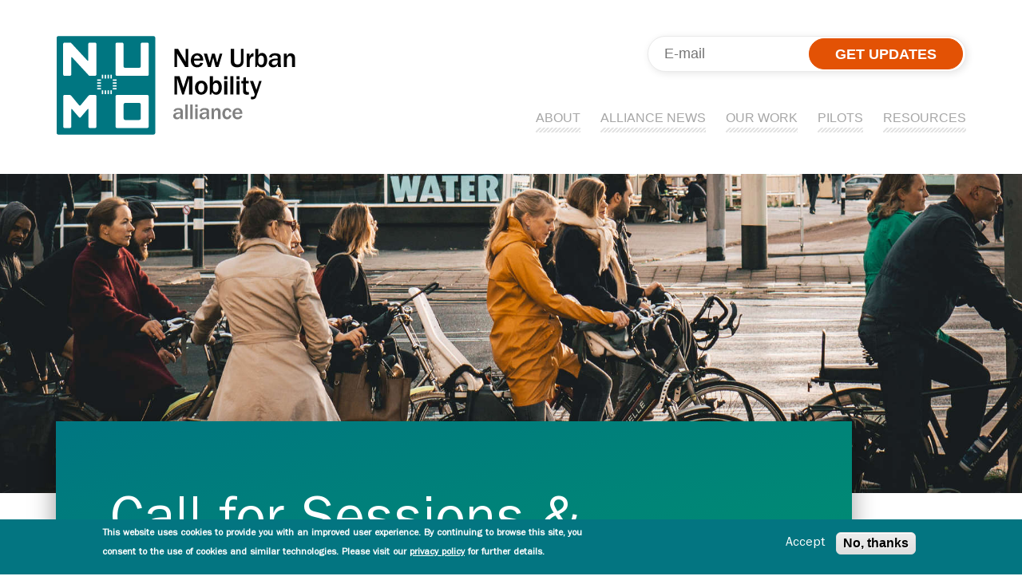

--- FILE ---
content_type: text/html; charset=UTF-8
request_url: https://www.numo.global/news/call-sessions-speakers-urbanism-next-europe
body_size: 17545
content:


<!-- THEME DEBUG -->
<!-- THEME HOOK: 'html' -->
<!-- FILE NAME SUGGESTIONS:
   ▪️ html--node--16065.html.twig
   ▪️ html--node--%.html.twig
   ▪️ html--node.html.twig
   ✅ html.html.twig
-->
<!-- 💡 BEGIN CUSTOM TEMPLATE OUTPUT from 'themes/numo/templates/layout/html.html.twig' -->
<!DOCTYPE html>
<html lang="en" dir="ltr" prefix="content: http://purl.org/rss/1.0/modules/content/  dc: http://purl.org/dc/terms/  foaf: http://xmlns.com/foaf/0.1/  og: http://ogp.me/ns#  rdfs: http://www.w3.org/2000/01/rdf-schema#  schema: http://schema.org/  sioc: http://rdfs.org/sioc/ns#  sioct: http://rdfs.org/sioc/types#  skos: http://www.w3.org/2004/02/skos/core#  xsd: http://www.w3.org/2001/XMLSchema# ">

<head>
  <script>
      window.dataLayer = window.dataLayer ||[];
      function gtag(){dataLayer.push(arguments);}
      gtag('consent','default',{
          'ad_storage':'denied',
          'analytics_storage':'denied',
          'wait_for_update': 500
      });
      gtag("set", "ads_data_redaction", true);
  </script>

  <meta name="format-detection" content="telephone=no">
  <meta charset="utf-8" />
<noscript><style>form.antibot * :not(.antibot-message) { display: none !important; }</style>
</noscript><style>/* @see https://github.com/aFarkas/lazysizes#broken-image-symbol */.js img.lazyload:not([src]) { visibility: hidden; }/* @see https://github.com/aFarkas/lazysizes#automatically-setting-the-sizes-attribute */.js img.lazyloaded[data-sizes=auto] { display: block; width: 100%; }</style>
<meta name="description" content="Polis, TNO &amp; NUMO to co-organize Urbanism Next Europe 2020 Conference in Rotterdam, the Netherlands." />
<link rel="canonical" href="https://www.numo.global/news/call-sessions-speakers-urbanism-next-europe" />
<link rel="image_src" href="public://styles/social_image/public/2020-02/Rotterdam 1024x512 social media.jpg" />
<meta property="og:title" content="Call for Sessions &amp; Speakers: Urbanism Next Europe" />
<meta property="og:image" content="https://www.numo.global/sites/default/files/2020-02/Rotterdam%201024x512%20social%20media.jpg" />
<meta property="og:image:width" content="600" />
<meta property="og:image:height" content="315" />
<meta name="msvalidate.01" content="5E8FF4BDA110F08BDD0A11EC99BFBBE5" />
<meta name="google-site-verification" content="qfb0iJiR8X2FONgyzRPsCcJt2WIyf97822ThYLjnvPE" />
<meta name="Generator" content="Drupal 11 (https://www.drupal.org)" />
<meta name="MobileOptimized" content="width" />
<meta name="HandheldFriendly" content="true" />
<meta name="viewport" content="width=device-width, initial-scale=1, shrink-to-fit=no" />
<style>div#sliding-popup, div#sliding-popup .eu-cookie-withdraw-banner, .eu-cookie-withdraw-tab {background: #037581} div#sliding-popup.eu-cookie-withdraw-wrapper { background: transparent; } #sliding-popup h1, #sliding-popup h2, #sliding-popup h3, #sliding-popup p, #sliding-popup label, #sliding-popup div, .eu-cookie-compliance-more-button, .eu-cookie-compliance-secondary-button, .eu-cookie-withdraw-tab { color: #ffffff;} .eu-cookie-withdraw-tab { border-color: #ffffff;}</style>
<script type="application/ld+json">{
    "@context": "https://schema.org",
    "@graph": [
        {
            "@type": "WebPage",
            "@id": "https://www.numo.global/"
        }
    ]
}</script>
<meta http-equiv="x-ua-compatible" content="ie=edge" />
<link rel="icon" href="/sites/default/files/favicon_0.ico" type="image/vnd.microsoft.icon" />
<link rel="alternate" hreflang="en" href="https://www.numo.global/news/call-sessions-speakers-urbanism-next-europe" />
<script>window.a2a_config=window.a2a_config||{};a2a_config.callbacks=[];a2a_config.overlays=[];a2a_config.templates={};</script>

  <title>Call for Sessions &amp; Speakers: Urbanism Next Europe | NUMO</title>
  <link rel="stylesheet" media="all" href="/sites/default/files/css/css_zI2RYvfPasDE4ioSFM_5FV3u67ciDHsIZLp8q45kuRU.css?delta=0&amp;language=en&amp;theme=numo&amp;include=[base64]" />
<link rel="stylesheet" media="all" href="/sites/default/files/css/css_mN-LIpexXFTlxUjFiwwRmZcEon0eHQkEzojjQ-Ys938.css?delta=1&amp;language=en&amp;theme=numo&amp;include=[base64]" />

  <script type="application/json" data-drupal-selector="drupal-settings-json">{"path":{"baseUrl":"\/","pathPrefix":"","currentPath":"node\/16065","currentPathIsAdmin":false,"isFront":false,"currentLanguage":"en"},"pluralDelimiter":"\u0003","suppressDeprecationErrors":true,"gtag":{"tagId":"","consentMode":false,"otherIds":[],"events":[],"additionalConfigInfo":[]},"ajaxPageState":{"libraries":"[base64]","theme":"numo","theme_token":null},"ajaxTrustedUrl":{"\/subscribe\/form":true},"gtm":{"tagId":null,"settings":{"data_layer":"dataLayer","include_environment":false},"tagIds":["GTM-55BJX79"]},"lazy":{"lazysizes":{"lazyClass":"lazyload","loadedClass":"lazyloaded","loadingClass":"lazyloading","preloadClass":"lazypreload","errorClass":"lazyerror","autosizesClass":"lazyautosizes","srcAttr":"data-src","srcsetAttr":"data-srcset","sizesAttr":"data-sizes","minSize":40,"customMedia":[],"init":true,"expFactor":1.2,"hFac":0.6,"loadMode":1,"loadHidden":true,"ricTimeout":0,"throttleDelay":30,"plugins":{"bgset":"bgset\/ls.bgset","custommedia":"custommedia\/ls.custommedia","fix-edge-h-descriptor":"fix-edge-h-descriptor\/ls.fix-edge-h-descriptor","fix-ios-sizes":"fix-ios-sizes\/fix-ios-sizes","include":"include\/ls.include","noscript":"noscript\/ls.noscript","object-fit":"object-fit\/ls.object-fit","optimumx":"optimumx\/ls.optimumx","parent-fit":"parent-fit\/ls.parent-fit","print":"print\/ls.print","progressive":"progressive\/ls.progressive","respimg":"respimg\/ls.respimg","unveilhooks":"unveilhooks\/ls.unveilhooks","video-embed":"video-embed\/ls.video-embed"}},"placeholderSrc":"","preferNative":false,"minified":true,"libraryPath":"\/libraries\/lazysizes"},"eu_cookie_compliance":{"cookie_policy_version":"1.0.0","popup_enabled":true,"popup_agreed_enabled":false,"popup_hide_agreed":false,"popup_clicking_confirmation":false,"popup_scrolling_confirmation":false,"popup_html_info":"\u003Cdiv aria-labelledby=\u0022popup-text\u0022  class=\u0022eu-cookie-compliance-banner eu-cookie-compliance-banner-info eu-cookie-compliance-banner--opt-in\u0022\u003E\n  \u003Cdiv class=\u0022popup-content info eu-cookie-compliance-content\u0022\u003E\n        \u003Cdiv id=\u0022popup-text\u0022 class=\u0022eu-cookie-compliance-message\u0022 role=\u0022document\u0022\u003E\n      \u003Cp\u003EThis website uses cookies to provide you with an improved user experience. By continuing to browse this site, you consent to the use of cookies and similar technologies. Please visit our \u003Ca href=\u0022\/about\/privacy-policy\u0022 target=\u0022_blank\u0022\u003Eprivacy policy\u003C\/a\u003E for further details.\u0026nbsp;\u003C\/p\u003E\n          \u003C\/div\u003E\n\n    \n    \u003Cdiv id=\u0022popup-buttons\u0022 class=\u0022eu-cookie-compliance-buttons\u0022\u003E\n            \u003Cbutton type=\u0022button\u0022 class=\u0022agree-button eu-cookie-compliance-secondary-button\u0022\u003EAccept\u003C\/button\u003E\n              \u003Cbutton type=\u0022button\u0022 class=\u0022decline-button eu-cookie-compliance-default-button\u0022\u003ENo, thanks\u003C\/button\u003E\n          \u003C\/div\u003E\n  \u003C\/div\u003E\n\u003C\/div\u003E","use_mobile_message":false,"mobile_popup_html_info":"\u003Cdiv aria-labelledby=\u0022popup-text\u0022  class=\u0022eu-cookie-compliance-banner eu-cookie-compliance-banner-info eu-cookie-compliance-banner--opt-in\u0022\u003E\n  \u003Cdiv class=\u0022popup-content info eu-cookie-compliance-content\u0022\u003E\n        \u003Cdiv id=\u0022popup-text\u0022 class=\u0022eu-cookie-compliance-message\u0022 role=\u0022document\u0022\u003E\n      \n          \u003C\/div\u003E\n\n    \n    \u003Cdiv id=\u0022popup-buttons\u0022 class=\u0022eu-cookie-compliance-buttons\u0022\u003E\n            \u003Cbutton type=\u0022button\u0022 class=\u0022agree-button eu-cookie-compliance-secondary-button\u0022\u003EAccept\u003C\/button\u003E\n              \u003Cbutton type=\u0022button\u0022 class=\u0022decline-button eu-cookie-compliance-default-button\u0022\u003ENo, thanks\u003C\/button\u003E\n          \u003C\/div\u003E\n  \u003C\/div\u003E\n\u003C\/div\u003E","mobile_breakpoint":768,"popup_html_agreed":false,"popup_use_bare_css":false,"popup_height":"auto","popup_width":"100%","popup_delay":1000,"popup_link":"\/about\/privacy-policy","popup_link_new_window":false,"popup_position":false,"fixed_top_position":true,"popup_language":"en","store_consent":false,"better_support_for_screen_readers":false,"cookie_name":"","reload_page":false,"domain":"","domain_all_sites":false,"popup_eu_only":false,"popup_eu_only_js":false,"cookie_lifetime":100,"cookie_session":0,"set_cookie_session_zero_on_disagree":0,"disagree_do_not_show_popup":false,"method":"opt_in","automatic_cookies_removal":true,"allowed_cookies":"","withdraw_markup":"\u003Cbutton type=\u0022button\u0022 class=\u0022eu-cookie-withdraw-tab\u0022\u003EPrivacy settings\u003C\/button\u003E\n\u003Cdiv aria-labelledby=\u0022popup-text\u0022 class=\u0022eu-cookie-withdraw-banner\u0022\u003E\n  \u003Cdiv class=\u0022popup-content info eu-cookie-compliance-content\u0022\u003E\n    \u003Cdiv id=\u0022popup-text\u0022 class=\u0022eu-cookie-compliance-message\u0022 role=\u0022document\u0022\u003E\n      \u003Ch2\u003EWe use cookies on this site to enhance your user experience\u003C\/h2\u003E\n\u003Cp\u003EYou have given your consent for us to set cookies.\u003C\/p\u003E\n\n    \u003C\/div\u003E\n    \u003Cdiv id=\u0022popup-buttons\u0022 class=\u0022eu-cookie-compliance-buttons\u0022\u003E\n      \u003Cbutton type=\u0022button\u0022 class=\u0022eu-cookie-withdraw-button \u0022\u003EWithdraw consent\u003C\/button\u003E\n    \u003C\/div\u003E\n  \u003C\/div\u003E\n\u003C\/div\u003E","withdraw_enabled":false,"reload_options":0,"reload_routes_list":"","withdraw_button_on_info_popup":false,"cookie_categories":[],"cookie_categories_details":[],"enable_save_preferences_button":true,"cookie_value_disagreed":"0","cookie_value_agreed_show_thank_you":"1","cookie_value_agreed":"2","containing_element":"body","settings_tab_enabled":false,"olivero_primary_button_classes":"","olivero_secondary_button_classes":"","close_button_action":"close_banner","open_by_default":true,"modules_allow_popup":true,"hide_the_banner":false,"geoip_match":true,"unverified_scripts":[]},"field_group":{"html_element":{"mode":"default","context":"view","settings":{"classes":"simple-newsletter-form","id":"","element":"div","show_label":false,"label_element":"h3","label_element_classes":"","attributes":"","effect":"none","speed":"fast"}}},"antibot":{"forms":{"webform-submission-newsletter-block-content-31-add-form":{"id":"webform-submission-newsletter-block-content-31-add-form","key":"83a9nBcN2b_5flJhxWOesMYvkWxlKa8wG0ItoCDqk-O"},"webform-submission-newsletter-block-content-31-add-form--2":{"id":"webform-submission-newsletter-block-content-31-add-form--2","key":"83a9nBcN2b_5flJhxWOesMYvkWxlKa8wG0ItoCDqk-O"}}},"user":{"uid":0,"permissionsHash":"8948917daa90752c52a7656b2b16d285db5b8d376d4a4e4ef56013ef00943030"}}</script>
<script src="/sites/default/files/js/js_CYJxSNG-RCbvwX_rB3whOl4otd_bainwzfCo5ypVMzs.js?scope=header&amp;delta=0&amp;language=en&amp;theme=numo&amp;include=eJyFjV0OwjAMgy9UNUea3C2LCmmD1gwYp6eT9sKfePkcO5aMaXJD3QjHEefFqgdUz8mcDo2zLSXwOoxm58xdykUz6sj0LQxiJsqDQ0g63n3ECffXsATFY6Mdoa7FSNQSNNw47dt0aGTlwtXjxI6sLTZc-W_JTfrSz1rh1iCf_x1Pn-1wEA"></script>
<script src="/modules/contrib/google_tag/js/gtag.js?t6pc9u"></script>
<script src="/modules/contrib/google_tag/js/gtm.js?t6pc9u"></script>


  <link rel="preload" as="image" href="/sites/default/files/styles/600wie/public/2019-12/slide1.jpg?itok=yjoXv9rQ" media="(max-width: 600px)">
  <link rel="preload" as="image" href="/sites/default/files/styles/600wie/public/2019-12/numohomepageherocarlosimage_0.jpg?itok=Ge34E0Lh" media="(max-width: 600px)">

</head>

<body class="layout-no-sidebars page-node-16065 path-node node--type-news">
<a href="#main-content" class="visually-hidden focusable skip-link">
  Skip to main content
</a>


<!-- THEME DEBUG -->
<!-- THEME HOOK: 'google_tag_gtm_iframe' -->
<!-- BEGIN OUTPUT from 'modules/contrib/google_tag/templates/google-tag-gtm-iframe.html.twig' -->
<noscript><iframe src="https://www.googletagmanager.com/ns.html?id=GTM-55BJX79"
                  height="0" width="0" style="display:none;visibility:hidden"></iframe></noscript>

<!-- END OUTPUT from 'modules/contrib/google_tag/templates/google-tag-gtm-iframe.html.twig' -->




<!-- THEME DEBUG -->
<!-- THEME HOOK: 'off_canvas_page_wrapper' -->
<!-- BEGIN OUTPUT from 'core/modules/system/templates/off-canvas-page-wrapper.html.twig' -->
  <div class="dialog-off-canvas-main-canvas" data-off-canvas-main-canvas>
    

<!-- THEME DEBUG -->
<!-- THEME HOOK: 'page' -->
<!-- FILE NAME SUGGESTIONS:
   ▪️ page--node--16065.html.twig
   ▪️ page--node--%.html.twig
   ▪️ page--node.html.twig
   ✅ page.html.twig
-->
<!-- 💡 BEGIN CUSTOM TEMPLATE OUTPUT from 'themes/numo/templates/layout/page.html.twig' -->
<header>
  <section class="hero hero-with-logo">
    <div class="container">
      <div class="row">
        <div class="col-12 col-md-12 order-first order-md-last">
          <div class="inner-nav">
            <div class="row no-gutters">
              <div class="col-md-5 d-flex">
                <div class="logo">
                                      <a href="/">
                      <svg>
                        <use xlink:href="/themes/numo/icons/sprite.svg#logotype"></use>
                      </svg>
                    </a>
                                  </div>
              </div>
              <div class="col-md-7">
                                  

<!-- THEME DEBUG -->
<!-- THEME HOOK: 'region' -->
<!-- FILE NAME SUGGESTIONS:
   ✅ region--header-navigation.html.twig
   ▪️ region.html.twig
-->
<!-- 💡 BEGIN CUSTOM TEMPLATE OUTPUT from 'themes/numo/templates/region/region--header-navigation.html.twig' -->
  

<!-- THEME DEBUG -->
<!-- THEME HOOK: 'block' -->
<!-- FILE NAME SUGGESTIONS:
   ▪️ block--numo-main-menu.html.twig
   ▪️ block--system-menu-block--main.html.twig
   ✅ block--system-menu-block.html.twig
   ▪️ block--system.html.twig
   ▪️ block.html.twig
-->
<!-- 💡 BEGIN CUSTOM TEMPLATE OUTPUT from 'themes/numo/templates/block/block--system-menu-block.html.twig' -->
<div id="block-numo-main-menu" class="block block-system block-system-menu-blockmain">
  
    
      <div class="content">
      

<!-- THEME DEBUG -->
<!-- THEME HOOK: 'menu__main' -->
<!-- FILE NAME SUGGESTIONS:
   ✅ menu--main.html.twig
   ✅ menu--main.html.twig
   ▪️ menu.html.twig
-->
<!-- 💡 BEGIN CUSTOM TEMPLATE OUTPUT from 'themes/numo/templates/navigation/menu--main.html.twig' -->


        <ul class="nav__list">
            
      <li class="menu-item menu-item--expanded dropdown">
        <a href="/about" class="menu-item menu-item--expanded dropdown nav__link h1" data-drupal-link-system-path="node/18">About</a>
                            <ul class="dropdown-content">
              
      <li class="menu-item">
        <a href="/about" class="menu-item nav__link h1" data-drupal-link-system-path="node/18">About</a>
              </li>
          
      <li class="menu-item">
        <a href="/our-priorities" class="menu-item nav__link h1" data-drupal-link-system-path="node/61884">Our Priorities</a>
              </li>
          
      <li class="menu-item">
        <a href="/contact-us" class="menu-item nav__link h1" data-drupal-link-system-path="node/69">Contact Us</a>
              </li>
      </ul>
  
              </li>
          
      <li class="menu-item">
        <a href="/news" class="menu-item nav__link h1" data-drupal-link-system-path="node/19">Alliance news</a>
              </li>
          
      <li class="menu-item menu-item--expanded dropdown">
        <a href="/micromobility" class="menu-item menu-item--expanded dropdown nav__link h1" data-drupal-link-system-path="node/20">Our Work</a>
                            <ul class="dropdown-content">
              
      <li class="menu-item">
        <a href="/our-work/centering-communities" class="menu-item nav__link h1" data-drupal-link-system-path="node/61880">Centering Communities</a>
              </li>
          
      <li class="menu-item">
        <a href="/our-work/equitable-access" class="menu-item nav__link h1" data-drupal-link-system-path="node/61881">Equitable Access</a>
              </li>
          
      <li class="menu-item">
        <a href="/our-work/infrastructure" class="menu-item nav__link h1" data-drupal-link-system-path="node/61876">Infrastructure</a>
              </li>
          
      <li class="menu-item">
        <a href="/our-work/shared-mobility" class="menu-item nav__link h1" data-drupal-link-system-path="node/61882">Shared Mobility</a>
              </li>
      </ul>
  
              </li>
          
      <li class="menu-item menu-item--expanded dropdown">
        <a href="/news/pittsburgh-launches-movepgh-innovative-equitable-mobility-partnership-transform-transportation" class="menu-item menu-item--expanded dropdown nav__link h1" data-drupal-link-system-path="node/41163">Pilots</a>
                            <ul class="dropdown-content">
              
      <li class="menu-item">
        <a href="/detroit-e-bike-leasing-pilot" title="Detroit E-Bike Leasing Pilot" class="menu-item nav__link h1" data-drupal-link-system-path="node/55611">Detroit E-Bike Leasing Pilot</a>
              </li>
          
      <li class="menu-item">
        <a href="/pittsburgh-equitable-mobility-pilot" class="menu-item nav__link h1" data-drupal-link-system-path="node/49801">Pittsburgh Equitable Mobility Pilot</a>
              </li>
      </ul>
  
              </li>
          
      <li class="menu-item">
        <a href="/resources" class="menu-item nav__link h1" data-drupal-link-system-path="resources">Resources</a>
              </li>
      </ul>
  


<!-- END CUSTOM TEMPLATE OUTPUT from 'themes/numo/templates/navigation/menu--main.html.twig' -->


    </div>
  </div>

<!-- END CUSTOM TEMPLATE OUTPUT from 'themes/numo/templates/block/block--system-menu-block.html.twig' -->



<!-- THEME DEBUG -->
<!-- THEME HOOK: 'block' -->
<!-- FILE NAME SUGGESTIONS:
   ▪️ block--simplenewsletterform.html.twig
   ▪️ block--block-content--d1f5f3f0-14f1-4c23-933e-391cb0516fc2.html.twig
   ▪️ block--block-content--id-view--simplenewsletterform--full.html.twig
   ▪️ block--block-content--id--simplenewsletterform.html.twig
   ▪️ block--block-content--view-type--simple-contact-form--full.html.twig
   ▪️ block--block-content--type--simple-contact-form.html.twig
   ▪️ block--block-content--view--full.html.twig
   ▪️ block--block-content.html.twig
   ✅ block.html.twig
-->
<!-- 💡 BEGIN CUSTOM TEMPLATE OUTPUT from 'themes/numo/templates/block/block.html.twig' -->
<div id="block-simplenewsletterform" class="block block-block-content block-block-contentd1f5f3f0-14f1-4c23-933e-391cb0516fc2">
  
    
      <div class="content">
      

<!-- THEME DEBUG -->
<!-- THEME HOOK: 'ds_entity_view' -->
<!-- BEGIN OUTPUT from 'modules/contrib/ds/templates/ds-entity-view.html.twig' -->


<!-- THEME DEBUG -->
<!-- THEME HOOK: 'ds_reset' -->
<!-- FILE NAME SUGGESTIONS:
   ▪️ ds-reset--block-content--31.html.twig
   ▪️ ds-reset--block-content-simple-contact-form-full.html.twig
   ▪️ ds-reset--block-content-simple-contact-form.html.twig
   ▪️ ds-reset--block-content-full.html.twig
   ▪️ ds-reset--block-content.html.twig
   ✅ ds-reset.html.twig
   ✅ ds-reset.html.twig
-->
<!-- BEGIN OUTPUT from 'modules/contrib/ds/templates/ds-reset.html.twig' -->


<!-- THEME DEBUG -->
<!-- THEME HOOK: 'field_group_html_element' -->
<!-- FILE NAME SUGGESTIONS:
   ▪️ field-group-html-element--block-content--simple-contact-form--group-wrapper.html.twig
   ▪️ field-group-html-element--block-content--simple-contact-form--div.html.twig
   ▪️ field-group-html-element--block-content--group-wrapper.html.twig
   ▪️ field-group-html-element--block-content--simple-contact-form.html.twig
   ▪️ field-group-html-element--block-content--div.html.twig
   ▪️ field-group-html-element--group-wrapper.html.twig
   ▪️ field-group-html-element--simple-contact-form.html.twig
   ▪️ field-group-html-element--block-content.html.twig
   ▪️ field-group-html-element--div.html.twig
   ✅ field-group-html-element.html.twig
-->
<!-- BEGIN OUTPUT from 'modules/contrib/field_group/templates/field-group-html-element.html.twig' -->

<div  class="simple-newsletter-form">
    

<!-- THEME DEBUG -->
<!-- THEME HOOK: 'field' -->
<!-- FILE NAME SUGGESTIONS:
   ▪️ field--expert--block-content--field-contact-form--simple-contact-form--full.html.twig
   ▪️ field--expert--block-content--field-contact-form--simple-contact-form.html.twig
   ▪️ field--expert--block-content--simple-contact-form--full.html.twig
   ▪️ field--expert--block-content--simple-contact-form.html.twig
   ▪️ field--expert--block-content--field-contact-form.html.twig
   ▪️ field--expert--field-contact-form--simple-contact-form--full.html.twig
   ▪️ field--expert--field-contact-form--simple-contact-form.html.twig
   ▪️ field--expert--simple-contact-form--full.html.twig
   ▪️ field--expert--simple-contact-form.html.twig
   ▪️ field--expert--field-contact-form.html.twig
   ▪️ field--expert.html.twig
   ▪️ field--ds-field-expert.html.twig
   ▪️ field--block-content--field-contact-form--simple-contact-form.html.twig
   ▪️ field--block-content--field-contact-form.html.twig
   ▪️ field--block-content--simple-contact-form.html.twig
   ▪️ field--field-contact-form.html.twig
   ▪️ field--webform.html.twig
   ▪️ field.html.twig
-->
<!-- BEGIN OUTPUT from 'modules/contrib/ds/templates/bc/ds-field-expert.html.twig' -->
    
            

<!-- THEME DEBUG -->
<!-- THEME HOOK: 'webform' -->
<!-- FILE NAME SUGGESTIONS:
   ▪️ webform--newsletter.html.twig
   ✅ webform.html.twig
-->
<!-- 💡 BEGIN CUSTOM TEMPLATE OUTPUT from 'themes/numo/templates/layout/webform.html.twig' -->

<form class="webform-submission-form webform-submission-add-form webform-submission-newsletter-form webform-submission-newsletter-add-form webform-submission-newsletter-block_content-31-form webform-submission-newsletter-block_content-31-add-form webform-submission-newsletter-block-content-31-add-form js-webform-details-toggle webform-details-toggle antibot" data-drupal-selector="webform-submission-newsletter-block-content-31-add-form-2" data-action="/subscribe/form" action="/antibot" method="get" id="webform-submission-newsletter-block-content-31-add-form--2" accept-charset="UTF-8">
  
  

<!-- THEME DEBUG -->
<!-- THEME HOOK: 'webform_submission_form' -->
<!-- FILE NAME SUGGESTIONS:
   ▪️ webform-submission-form--newsletter.html.twig
   ✅ webform-submission-form.html.twig
-->
<!-- BEGIN OUTPUT from 'modules/contrib/webform/templates/webform-submission-form.html.twig' -->


<!-- THEME DEBUG -->
<!-- THEME HOOK: 'antibot_no_js' -->
<!-- BEGIN OUTPUT from 'modules/contrib/antibot/templates/antibot-no-js.html.twig' -->
<noscript>
  <div class="antibot-no-js antibot-message antibot-message-warning">You must have JavaScript enabled to use this form.</div>
</noscript>

<!-- END OUTPUT from 'modules/contrib/antibot/templates/antibot-no-js.html.twig' -->



<!-- THEME DEBUG -->
<!-- THEME HOOK: 'form_element' -->
<!-- FILE NAME SUGGESTIONS:
   ▪️ form-element--webform-email.html.twig
   ✅ form-element.html.twig
-->
<!-- BEGIN OUTPUT from 'core/modules/system/templates/form-element.html.twig' -->
<div class="email_wrapper js-webform-type-email webform-type-email js-form-item form-item js-form-type-email form-item-email js-form-item-email form-no-label">
        

<!-- THEME DEBUG -->
<!-- THEME HOOK: 'input__email' -->
<!-- FILE NAME SUGGESTIONS:
   ▪️ input--email.html.twig
   ✅ input.html.twig
-->
<!-- BEGIN OUTPUT from 'core/modules/system/templates/input.html.twig' -->
<input data-webform-required-error="Please enter e-mail" data-drupal-selector="edit-email" type="email" id="edit-email--2" name="email" value="" size="60" maxlength="254" placeholder="E-mail" class="form-email required" required="required" />

<!-- END OUTPUT from 'core/modules/system/templates/input.html.twig' -->


        </div>

<!-- END OUTPUT from 'core/modules/system/templates/form-element.html.twig' -->



<!-- THEME DEBUG -->
<!-- THEME HOOK: 'container' -->
<!-- BEGIN OUTPUT from 'core/modules/system/templates/container.html.twig' -->
<div data-drupal-selector="edit-actions" class="form-actions webform-actions js-form-wrapper form-wrapper" id="edit-actions--3">

<!-- THEME DEBUG -->
<!-- THEME HOOK: 'webform_actions' -->
<!-- BEGIN OUTPUT from 'modules/contrib/webform/templates/webform-actions.html.twig' -->


<!-- THEME DEBUG -->
<!-- THEME HOOK: 'input__submit' -->
<!-- FILE NAME SUGGESTIONS:
   ▪️ input--submit.html.twig
   ✅ input.html.twig
-->
<!-- BEGIN OUTPUT from 'core/modules/system/templates/input.html.twig' -->
<input class="webform-button--submit btn btn--orange btn--bordered touch__sidebar-button button button--primary js-form-submit form-submit btn btn-primary" data-drupal-selector="edit-actions-submit-2" type="submit" id="edit-actions-submit--2" name="op" value="GET UPDATES" />

<!-- END OUTPUT from 'core/modules/system/templates/input.html.twig' -->



<!-- END OUTPUT from 'modules/contrib/webform/templates/webform-actions.html.twig' -->

</div>

<!-- END OUTPUT from 'core/modules/system/templates/container.html.twig' -->



<!-- THEME DEBUG -->
<!-- THEME HOOK: 'input__hidden' -->
<!-- FILE NAME SUGGESTIONS:
   ▪️ input--hidden.html.twig
   ✅ input.html.twig
-->
<!-- BEGIN OUTPUT from 'core/modules/system/templates/input.html.twig' -->
<input data-drupal-selector="edit-antibot-key" type="hidden" name="antibot_key" value="" />

<!-- END OUTPUT from 'core/modules/system/templates/input.html.twig' -->



<!-- END OUTPUT from 'modules/contrib/webform/templates/webform-submission-form.html.twig' -->


  
</form>

<!-- END CUSTOM TEMPLATE OUTPUT from 'themes/numo/templates/layout/webform.html.twig' -->


      
  


<!-- END OUTPUT from 'modules/contrib/ds/templates/bc/ds-field-expert.html.twig' -->


  </div>
<!-- END OUTPUT from 'modules/contrib/field_group/templates/field-group-html-element.html.twig' -->



<!-- END OUTPUT from 'modules/contrib/ds/templates/ds-reset.html.twig' -->



<!-- END OUTPUT from 'modules/contrib/ds/templates/ds-entity-view.html.twig' -->


    </div>
  </div>

<!-- END CUSTOM TEMPLATE OUTPUT from 'themes/numo/templates/block/block.html.twig' -->



<!-- END CUSTOM TEMPLATE OUTPUT from 'themes/numo/templates/region/region--header-navigation.html.twig' -->


                              </div>
              <div class="hamburger js-nav-open">
                <div class="hamburger__icon"></div>
              </div>
            </div>
          </div>
        </div>
      </div>
    </div>
  </section>
</header>
<div class="page">
  <div class="page__inner">
    <div class="page__content">

      
        

                  <div class="row row-offcanvas row-offcanvas-left clearfix">
            

<!-- THEME DEBUG -->
<!-- THEME HOOK: 'region' -->
<!-- FILE NAME SUGGESTIONS:
   ▪️ region--nowrap.html.twig
   ▪️ region--header.html.twig
   ✅ region.html.twig
-->
<!-- BEGIN OUTPUT from 'core/modules/system/templates/region.html.twig' -->
  <div>
    
  </div>

<!-- END OUTPUT from 'core/modules/system/templates/region.html.twig' -->


          </div>
                

<!-- THEME DEBUG -->
<!-- THEME HOOK: 'region' -->
<!-- FILE NAME SUGGESTIONS:
   ▪️ region--nowrap.html.twig
   ▪️ region--content.html.twig
   ✅ region.html.twig
-->
<!-- BEGIN OUTPUT from 'core/modules/system/templates/region.html.twig' -->
  <div>
    <div data-drupal-messages-fallback class="hidden"></div>

<!-- THEME DEBUG -->
<!-- THEME HOOK: 'block' -->
<!-- FILE NAME SUGGESTIONS:
   ▪️ block--numo-content.html.twig
   ✅ block--system-main-block.html.twig
   ▪️ block--system.html.twig
   ▪️ block.html.twig
-->
<!-- 💡 BEGIN CUSTOM TEMPLATE OUTPUT from 'themes/numo/templates/block/block--system-main-block.html.twig' -->

  
    
      

<!-- THEME DEBUG -->
<!-- THEME HOOK: 'node' -->
<!-- FILE NAME SUGGESTIONS:
   ▪️ node--16065--full.html.twig
   ▪️ node--16065.html.twig
   ▪️ node--news--full.html.twig
   ▪️ node--news.html.twig
   ▪️ node--full.html.twig
   ✅ node.html.twig
-->
<!-- 💡 BEGIN CUSTOM TEMPLATE OUTPUT from 'themes/numo/templates/content/node.html.twig' -->


  
    

  
<div>
  

<!-- THEME DEBUG -->
<!-- THEME HOOK: 'ds_1col' -->
<!-- FILE NAME SUGGESTIONS:
   ✅ ds-1col.html.twig
   ✅ ds-1col.html.twig
-->
<!-- BEGIN OUTPUT from 'modules/contrib/ds/templates/ds-1col.html.twig' -->
<div class="ds-1col clearfix">

  

  

<!-- THEME DEBUG -->
<!-- THEME HOOK: 'block' -->
<!-- FILE NAME SUGGESTIONS:
   ▪️ block--numo-news-hero-block.html.twig
   ▪️ block--numo-news.html.twig
   ✅ block.html.twig
-->
<!-- 💡 BEGIN CUSTOM TEMPLATE OUTPUT from 'themes/numo/templates/block/block.html.twig' -->
<div class="block block-numo-news block-numo-news-hero-block">
  
    
      <div class="content">
      

<!-- THEME DEBUG -->
<!-- THEME HOOK: 'news_hero_block' -->
<!-- BEGIN OUTPUT from 'modules/custom/numo_news/templates/block--news-hero.html.twig' -->
<div class="news-hero-section">
  <div class="container-fluid">
    <div class="row">
      <div class="col-md-12 p-0">
        <div class="hero__image">
          <img class="w-100" src="https://www.numo.global/sites/default/files/styles/hero_image/public/2020-02/Rotterdam%201600x570%20website%20header.jpg?itok=q4KbRwJF" alt="">
        </div>
      </div>
    </div>
    <div class="row">
      <div class="col-md-12 col-lg-10 p-0">
        <div class="hero__content">
          <h1>Call for Sessions & Speakers: Urbanism Next Europe</h1>
        </div>
      </div>
    </div>
  </div>
</div>

<!-- END OUTPUT from 'modules/custom/numo_news/templates/block--news-hero.html.twig' -->


    </div>
  </div>

<!-- END CUSTOM TEMPLATE OUTPUT from 'themes/numo/templates/block/block.html.twig' -->



</div>

<!-- END OUTPUT from 'modules/contrib/ds/templates/ds-1col.html.twig' -->



<!-- THEME DEBUG -->
<!-- THEME HOOK: 'ds_1col' -->
<!-- FILE NAME SUGGESTIONS:
   ✅ ds-1col.html.twig
   ✅ ds-1col.html.twig
-->
<!-- BEGIN OUTPUT from 'modules/contrib/ds/templates/ds-1col.html.twig' -->
<div class="container p-0 ds-1col clearfix">

  

  

<!-- THEME DEBUG -->
<!-- THEME HOOK: 'block' -->
<!-- FILE NAME SUGGESTIONS:
   ✅ block--system-breadcrumb-block.html.twig
   ▪️ block--system.html.twig
   ▪️ block.html.twig
-->
<!-- 💡 BEGIN CUSTOM TEMPLATE OUTPUT from 'themes/numo/templates/block/block--system-breadcrumb-block.html.twig' -->
<div class="block block-system block-system-breadcrumb-block">
  
    
        

<!-- THEME DEBUG -->
<!-- THEME HOOK: 'breadcrumb' -->
<!-- 💡 BEGIN CUSTOM TEMPLATE OUTPUT from 'themes/numo/templates/navigation/breadcrumb.html.twig' -->


  <nav role="navigation" aria-labelledby="system-breadcrumb">
    <h2 id="system-breadcrumb" class="visually-hidden">Breadcrumb</h2>
    <ul class="breadcrumbs__list">
          <li class=>
                  <a href="/">Home</a>
              </li>
          <li class=>
                  <a href="https://www.numo.global/news">Alliance news</a>
              </li>
          <li class=>
                  Call for Sessions &amp; Speakers: Urbanism Next Europe
              </li>
        </ul>
  </nav>
<style>
  .breadcrumbs__list li.cat + li:before {
    content: ",";
    margin-left: 0;
  }
  .breadcrumbs__list li:last-child:before {
    content: "/"!important;
    margin-left: 10px!important;
  }
</style>

<!-- END CUSTOM TEMPLATE OUTPUT from 'themes/numo/templates/navigation/breadcrumb.html.twig' -->



  </div>

<!-- END CUSTOM TEMPLATE OUTPUT from 'themes/numo/templates/block/block--system-breadcrumb-block.html.twig' -->



</div>

<!-- END OUTPUT from 'modules/contrib/ds/templates/ds-1col.html.twig' -->



<!-- THEME DEBUG -->
<!-- THEME HOOK: 'ds_2col' -->
<!-- FILE NAME SUGGESTIONS:
   ✅ ds-2col.html.twig
   ✅ ds-2col.html.twig
-->
<!-- 💡 BEGIN CUSTOM TEMPLATE OUTPUT from 'themes/numo/templates/ds/ds-2col.html.twig' -->
<div class="container news ds-2col clearfix">

  
  <div class="row">
    <div class="col-lg-7 col-md-12 col-xl-7 news-details group-left">
      

<!-- THEME DEBUG -->
<!-- THEME HOOK: 'block' -->
<!-- FILE NAME SUGGESTIONS:
   ▪️ block--field-block--node--news--created.html.twig
   ✅ block--field-block--node--news.html.twig
   ▪️ block--field-block--node.html.twig
   ▪️ block--field-block.html.twig
   ▪️ block--layout-builder.html.twig
   ▪️ block.html.twig
-->
<!-- 💡 BEGIN CUSTOM TEMPLATE OUTPUT from 'themes/numo/templates/block/block--field-block--node--news.html.twig' -->
<div class="block block-layout-builder block-field-blocknodenewscreated">
  
    
      <div class="content">
      

<!-- THEME DEBUG -->
<!-- THEME HOOK: 'field' -->
<!-- FILE NAME SUGGESTIONS:
   ▪️ field--default--node--created--news---custom.html.twig
   ▪️ field--default--node--created--news.html.twig
   ▪️ field--default--node--news---custom.html.twig
   ▪️ field--default--node--news.html.twig
   ▪️ field--default--node--created.html.twig
   ▪️ field--default--created--news---custom.html.twig
   ▪️ field--default--created--news.html.twig
   ▪️ field--default--news---custom.html.twig
   ▪️ field--default--news.html.twig
   ▪️ field--default--created.html.twig
   ▪️ field--default.html.twig
   ▪️ field--theme-ds-field-default.html.twig
   ▪️ field--node--created--news--full.html.twig
   ▪️ field--node--created--news.html.twig
   ✅ field--node--created.html.twig
   ▪️ field--node--news.html.twig
   ▪️ field--created.html.twig
   ▪️ field--created.html.twig
   ▪️ field.html.twig
-->
<!-- BEGIN OUTPUT from 'core/modules/node/templates/field--node--created.html.twig' -->

<span>

<!-- THEME DEBUG -->
<!-- THEME HOOK: 'time' -->
<!-- BEGIN OUTPUT from 'core/modules/system/templates/time.html.twig' -->
<time datetime="2020-02-10T19:44:51+00:00">February 10, 2020</time>

<!-- END OUTPUT from 'core/modules/system/templates/time.html.twig' -->

</span>

<!-- END OUTPUT from 'core/modules/node/templates/field--node--created.html.twig' -->


    </div>
  </div>

<!-- END CUSTOM TEMPLATE OUTPUT from 'themes/numo/templates/block/block--field-block--node--news.html.twig' -->



<!-- THEME DEBUG -->
<!-- THEME HOOK: 'block' -->
<!-- FILE NAME SUGGESTIONS:
   ▪️ block--field-block--node--news--body.html.twig
   ✅ block--field-block--node--news.html.twig
   ▪️ block--field-block--node.html.twig
   ▪️ block--field-block.html.twig
   ▪️ block--layout-builder.html.twig
   ▪️ block.html.twig
-->
<!-- 💡 BEGIN CUSTOM TEMPLATE OUTPUT from 'themes/numo/templates/block/block--field-block--node--news.html.twig' -->
<div class="block block-layout-builder block-field-blocknodenewsbody">
  
    
      <div class="content">
      

<!-- THEME DEBUG -->
<!-- THEME HOOK: 'field' -->
<!-- FILE NAME SUGGESTIONS:
   ▪️ field--default--node--body--news---custom.html.twig
   ▪️ field--default--node--body--news.html.twig
   ▪️ field--default--node--news---custom.html.twig
   ▪️ field--default--node--news.html.twig
   ▪️ field--default--node--body.html.twig
   ▪️ field--default--body--news---custom.html.twig
   ▪️ field--default--body--news.html.twig
   ▪️ field--default--news---custom.html.twig
   ▪️ field--default--news.html.twig
   ▪️ field--default--body.html.twig
   ▪️ field--default.html.twig
   ▪️ field--theme-ds-field-default.html.twig
   ▪️ field--node--body--news--full.html.twig
   ▪️ field--node--body--news.html.twig
   ▪️ field--node--body.html.twig
   ▪️ field--node--news.html.twig
   ▪️ field--body.html.twig
   ▪️ field--text-with-summary.html.twig
   ✅ field.html.twig
-->
<!-- BEGIN OUTPUT from 'core/modules/system/templates/field.html.twig' -->

            <div><p><span><span><span><span><em><span>Polis, TNO &amp; NUMO to Co-Organize Urbanism Next Europe 2020 Conference in Rotterdam</span></em></span></span></span></span></p>

<p><span><span><span><strong><span><span>Urbanism Next Europe 2020</span></span></strong></span></span></span><span><span><span><span><span><span> is looking for proposals for sessions and speakers for this year’s conference on June 25-26, 2020, at Maassilo in Rotterdam, the Netherlands. All are invited to submit </span></span></span></span></span></span><a href="https://polisnetwork.civi-go.net/civicrm/event/register?reset=1&amp;id=61"><span><span><span><span><span><span><span><span>here</span></span></span></span></span></span></span></span></a><span><span><span><span><span><span> by February 28, 2020. More information on proposals can be obtained </span></span></span></span></span></span><a href="https://www.polisnetwork.eu/wp-content/uploads/2020/01/UNext-Europe-2020-Call-Sessions-and-Speakers-Feb72020.pdf"><span><span><span><span><span><span><span><span>here</span></span></span></span></span></span></span></span></a><span><span><span><span><span><span>.</span></span></span></span></span></span></p>

<h3><span><span><span><span><span><span><span><span>About the Urbanism Next Europe 2020 Conference</span></span></span></span></span></span></span></span></h3>

<p><span><span><span><span><span><span>Big changes are coming in urban mobility and urban development, changes that will have profound impacts on many aspects of life as we know it. Innovation is needed to provide opportunities to address key urban challenges, but these innovations can also aggravate existing problems and have implications that pose fundamental questions for the future of cities.</span></span></span></span></span></span></p>

<p><span><span><span><strong><span><span>Urbanism Next Europe 2020</span></span></strong></span></span></span><span><span><span><span><span><span> will focus on how we can build the strategic vision and integrated approach cities need, while offering a new and refreshing perspective on the effects and implementation of key trends in urbanization.</span></span></span></span></span></span></p>

<p><span><span><span><span><span><span>Inspired by the annual Urbanism Next Conference in Portland, Oregon, USA, Urbanism Next Europe will be the first European interdisciplinary convening of private, public and academic stakeholders who shape the future of our cities and wish to cooperate to reach societal goals in the fields of land use, the environment, architecture, public health, retail, equity, transportation, public space, real estate, the economy, urban planning and governance.</span></span></span></span></span></span></p>

<p><span><span><span><span><span><span>Urbanism Next Europe 2020 is organized as a collaboration between the </span></span></span></span></span></span><a href="https://www.urbanismnext.org/"><span><span><span><span><span><span><span><span>Urbanism Next Center</span></span></span></span></span></span></span></span></a><span><span><span><span><span><span>, </span></span></span></span></span></span><a href="https://www.polisnetwork.eu/"><span><span><span><span><span><span><span><span>Polis</span></span></span></span></span></span></span></span></a><span><span><span><span><span><span>, </span></span></span></span></span></span><a href="https://www.tno.nl/en/"><span><span><span><span><span><span><span><span>TNO</span></span></span></span></span></span></span></span></a><span><span><span><span><span><span> and </span></span></span></span></span></span><a href="http://www.numo.global"><span><span><span><span><span><span><span><span>NUMO</span></span></span></span></span></span></span></span></a><span><span><span><span><span><span>, the New Urban Mobility alliance, as well as the city of Rotterdam, the Netherlands’ Ministry of Infrastructure and Water Management, the European Institute of Innovation &amp; Technology, the International Society of City and Regional Planners, the European Green Vehicles Initiative, the European Conference of Transport Research Institutes, the European Council of Spatial Planners, the European Parking Association, the European Road Transport Research Advisory Council, the Mobility as a Service Alliance, EUCAR (the European Council for Automotive R&amp;D) and the European Association for Architectural Education</span></span></span></span></span></span></p>

<p>&nbsp;</p>

<p>###<br>
<br>
<span><span><span><span><em><span>NUMO is a global alliance that channels tech-based disruptions in urban transport to create joyful cities where sustainable and just mobility is the new normal. Founded in 2019 as an outgrowth of the Shared Mobility Principles for Livable Cities, NUMO convenes diverse allies and leverages the momentum of significant revolutions in mobility to target urban issues — including equity, labor, governance, safety and data privacy — impacted by the shifting transportation landscape. NUMO is hosted by WRI Ross Center for Sustainable Cities. For more information, visit </span></em></span></span></span></span><a href="http://www.numo.global"><span><span><span><span><em><span><span><span>www.numo.global</span></span></span></em></span></span></span></span></a><span><span><span><span><em><span>.</span></em></span></span></span></span></p></div>
      
<!-- END OUTPUT from 'core/modules/system/templates/field.html.twig' -->


    </div>
  </div>

<!-- END CUSTOM TEMPLATE OUTPUT from 'themes/numo/templates/block/block--field-block--node--news.html.twig' -->


    </div>

    <div class="col-lg-5 col-md-12 list p-0 news__sidebar-tags d-flex flex-wrap my-5 group-right">
      

<!-- THEME DEBUG -->
<!-- THEME HOOK: 'block' -->
<!-- FILE NAME SUGGESTIONS:
   ✅ block--views-block--recent-news-block-recent-news.html.twig
   ▪️ block--views-block.html.twig
   ▪️ block--views.html.twig
   ▪️ block.html.twig
-->
<!-- 💡 BEGIN CUSTOM TEMPLATE OUTPUT from 'themes/numo/templates/block/block--views-block--recent-news-block-recent-news.html.twig' -->
<div class="views-element-container block block-views block-views-blockrecent-news-block-recent-news">
  
      <div  class="col-md-12"><p><b>Recent Posts</b></p></div>
    
      

<!-- THEME DEBUG -->
<!-- THEME HOOK: 'container' -->
<!-- BEGIN OUTPUT from 'core/modules/system/templates/container.html.twig' -->
<div>

<!-- THEME DEBUG -->
<!-- THEME HOOK: 'views_view__block_recent_news' -->
<!-- FILE NAME SUGGESTIONS:
   ▪️ views-view--block-recent-news.html.twig
   ▪️ views-view--block-recent-news.html.twig
   ▪️ views-view.html.twig
-->
<!-- 💡 BEGIN CUSTOM TEMPLATE OUTPUT from 'themes/numo/templates/views/views-view--block_recent_news.html.twig' -->

  
  
  

  
  
  

  

<!-- THEME DEBUG -->
<!-- THEME HOOK: 'views_view_unformatted__block_recent_news' -->
<!-- FILE NAME SUGGESTIONS:
   ▪️ views-view-unformatted--block-recent-news.html.twig
   ▪️ views-view-unformatted--block-recent-news.html.twig
   ▪️ views-view-unformatted.html.twig
-->
<!-- 💡 BEGIN CUSTOM TEMPLATE OUTPUT from 'themes/numo/templates/views/views-view-unformatted--block_recent_news.html.twig' -->

  

<!-- THEME DEBUG -->
<!-- THEME HOOK: 'views_view_fields' -->
<!-- BEGIN OUTPUT from 'core/modules/views/templates/views-view-fields.html.twig' -->


<!-- THEME DEBUG -->
<!-- THEME HOOK: 'views_view_field' -->
<!-- BEGIN OUTPUT from 'core/modules/views/templates/views-view-field.html.twig' -->
<div class="col-md-12 list__item flex-column flex-sm-row px-0"><div class="col-md-6">




  <a href="/news/newsletter-centering-communities-infrastructure-development" hreflang="en">









<img loading="lazy" width="264" height="167" alt="NUMO Newsletter: Centering Communities in Infrastructure Development" title="NUMO Newsletter: Centering Communities in Infrastructure Development" class="lazyload" data-src="/sites/default/files/styles/thumb_image/public/2024-06/our-priorities-hero_0.jpg?itok=8NumLN05" typeof="Image" src="/sites/default/files/styles/thumb_image/public/2024-06/our-priorities-hero_0.jpg?itok=8NumLN05" />







</a>



 </div><div class="col-md-6"><div class="list__date">




<time datetime="2024-04-09T14:06:57+00:00">09 Apr 2024</time>



</div><a class="list__link" href="/news/newsletter-centering-communities-infrastructure-development ">Newsletter: Centering Communities in Infrastructure Development</a><p>NUMO's April 2023 newsletter includes updates about Community Connectors and more.</p></div></div>
<!-- END OUTPUT from 'core/modules/views/templates/views-view-field.html.twig' -->


<!-- END OUTPUT from 'core/modules/views/templates/views-view-fields.html.twig' -->

  

<!-- THEME DEBUG -->
<!-- THEME HOOK: 'views_view_fields' -->
<!-- BEGIN OUTPUT from 'core/modules/views/templates/views-view-fields.html.twig' -->


<!-- THEME DEBUG -->
<!-- THEME HOOK: 'views_view_field' -->
<!-- BEGIN OUTPUT from 'core/modules/views/templates/views-view-field.html.twig' -->
<div class="col-md-12 list__item flex-column flex-sm-row px-0"><div class="col-md-6">




  <a href="/news/connecting-community-infrastructure-projects-through-technical-assistance-and-capacity" hreflang="en">









<img loading="lazy" width="264" height="167" alt="Connecting Community Infrastructure Projects Through Technical Assistance and Capacity Building" title="Connecting Community Infrastructure Projects Through Technical Assistance and Capacity Building" class="lazyload" data-src="/sites/default/files/styles/thumb_image/public/2024-06/HERO%20IMG_2129%20copy.jpg?itok=9NdoBwJo" typeof="Image" src="/sites/default/files/styles/thumb_image/public/2024-06/HERO%20IMG_2129%20copy.jpg?itok=9NdoBwJo" />







</a>



 </div><div class="col-md-6"><div class="list__date">




<time datetime="2024-03-26T09:18:52+00:00">26 Mar 2024</time>



</div><a class="list__link" href="/news/connecting-community-infrastructure-projects-through-technical-assistance-and-capacity ">Connecting Community Infrastructure Projects Through Technical Assistance and Capacity Building</a><p>To make their innovative infrastructure projects possible, local communities in the U.S. need a civic infrastructure and technical assistance that support their long-term capacity.</p></div></div>
<!-- END OUTPUT from 'core/modules/views/templates/views-view-field.html.twig' -->


<!-- END OUTPUT from 'core/modules/views/templates/views-view-fields.html.twig' -->

  

<!-- THEME DEBUG -->
<!-- THEME HOOK: 'views_view_fields' -->
<!-- BEGIN OUTPUT from 'core/modules/views/templates/views-view-fields.html.twig' -->


<!-- THEME DEBUG -->
<!-- THEME HOOK: 'views_view_field' -->
<!-- BEGIN OUTPUT from 'core/modules/views/templates/views-view-field.html.twig' -->
<div class="col-md-12 list__item flex-column flex-sm-row px-0"><div class="col-md-6">




  <a href="/news/learning-success-centering-community-infrastructure-development" hreflang="en">









<img loading="lazy" width="264" height="167" alt="Learning from Success: Centering Community in Infrastructure Development" title="Learning from Success: Centering Community in Infrastructure Development" class="lazyload" data-src="/sites/default/files/styles/thumb_image/public/2024-06/Community%20Connectors%20Header%20NUMO%20Website-1.jpg?itok=n9d_B9mj" typeof="Image" src="/sites/default/files/styles/thumb_image/public/2024-06/Community%20Connectors%20Header%20NUMO%20Website-1.jpg?itok=n9d_B9mj" />







</a>



 </div><div class="col-md-6"><div class="list__date">




<time datetime="2024-03-20T05:39:09+00:00">20 Mar 2024</time>



</div><a class="list__link" href="/news/learning-success-centering-community-infrastructure-development ">Learning from Success: Centering Community in Infrastructure Development</a><p>Recent historic investments in U.S. infrastructure have given us the opportunity to alter the status quo to ensure projects benefit the communities they serve, but that requires a shift in the typical approach. Here's what we can learn from these U.S. communities that challenged the infrastructure development status quo.</p></div></div>
<!-- END OUTPUT from 'core/modules/views/templates/views-view-field.html.twig' -->


<!-- END OUTPUT from 'core/modules/views/templates/views-view-fields.html.twig' -->

  

<!-- THEME DEBUG -->
<!-- THEME HOOK: 'views_view_fields' -->
<!-- BEGIN OUTPUT from 'core/modules/views/templates/views-view-fields.html.twig' -->


<!-- THEME DEBUG -->
<!-- THEME HOOK: 'views_view_field' -->
<!-- BEGIN OUTPUT from 'core/modules/views/templates/views-view-field.html.twig' -->
<div class="col-md-12 list__item flex-column flex-sm-row px-0"><div class="col-md-6">




  <a href="/news/community-connectors-kickoff-key-takeaways-atlanta-convening" hreflang="en">









<img loading="lazy" width="264" height="167" alt="Community Connectors Kickoff: Key Takeaways from the Atlanta Convening" title="Community Connectors Kickoff: Key Takeaways from the Atlanta Convening" class="lazyload" data-src="/sites/default/files/styles/thumb_image/public/2024-06/HERO%20Day2_PopeRoom_Watermark-16-scaled%20copy.jpg?itok=AkMtVunz" typeof="Image" src="/sites/default/files/styles/thumb_image/public/2024-06/HERO%20Day2_PopeRoom_Watermark-16-scaled%20copy.jpg?itok=AkMtVunz" />







</a>



 </div><div class="col-md-6"><div class="list__date">




<time datetime="2023-12-19T08:39:22+00:00">19 Dec 2023</time>



</div><a class="list__link" href="/news/community-connectors-kickoff-key-takeaways-atlanta-convening ">Community Connectors Kickoff: Key Takeaways from the Atlanta Convening</a><p>In November 2023, the 15 Community Connectors grant program teams convened for a workshop in Atlanta, where they discussed values, goals, stakeholder networks and technical-assistance and capacity-building needs for their infrastructure projects. Read the key takeaways.</p></div></div>
<!-- END OUTPUT from 'core/modules/views/templates/views-view-field.html.twig' -->


<!-- END OUTPUT from 'core/modules/views/templates/views-view-fields.html.twig' -->

  

<!-- THEME DEBUG -->
<!-- THEME HOOK: 'views_view_fields' -->
<!-- BEGIN OUTPUT from 'core/modules/views/templates/views-view-fields.html.twig' -->


<!-- THEME DEBUG -->
<!-- THEME HOOK: 'views_view_field' -->
<!-- BEGIN OUTPUT from 'core/modules/views/templates/views-view-field.html.twig' -->
<div class="col-md-12 list__item flex-column flex-sm-row px-0"><div class="col-md-6">




  <a href="/news/release-15-communities-selected-inaugural-community-connectors-program" hreflang="en">









<img loading="lazy" width="264" height="167" alt="RELEASE: 15 Communities Selected for Inaugural Community Connectors Program" title="RELEASE: 15 Communities Selected for Inaugural Community Connectors Program" class="lazyload" data-src="/sites/default/files/styles/thumb_image/public/2023-09/CommunityConnectorsCohorts_0.jpg?itok=TpNjHbu2" typeof="Image" src="/sites/default/files/styles/thumb_image/public/2023-09/CommunityConnectorsCohorts_0.jpg?itok=TpNjHbu2" />







</a>



 </div><div class="col-md-6"><div class="list__date">




<time datetime="2023-09-11T17:07:33+00:00">11 Sep 2023</time>



</div><a class="list__link" href="/news/release-15-communities-selected-inaugural-community-connectors-program ">RELEASE: 15 Communities Selected for Inaugural Community Connectors Program</a><p>15 community-focused projects have been selected for the inaugural Community Connectors program.</p></div></div>
<!-- END OUTPUT from 'core/modules/views/templates/views-view-field.html.twig' -->


<!-- END OUTPUT from 'core/modules/views/templates/views-view-fields.html.twig' -->


<!-- END CUSTOM TEMPLATE OUTPUT from 'themes/numo/templates/views/views-view-unformatted--block_recent_news.html.twig' -->


    

  
  

  
  

<!-- END CUSTOM TEMPLATE OUTPUT from 'themes/numo/templates/views/views-view--block_recent_news.html.twig' -->

</div>

<!-- END OUTPUT from 'core/modules/system/templates/container.html.twig' -->


  </div>

<!-- END CUSTOM TEMPLATE OUTPUT from 'themes/numo/templates/block/block--views-block--recent-news-block-recent-news.html.twig' -->


    </div>
  </div>
</div>

<!-- END CUSTOM TEMPLATE OUTPUT from 'themes/numo/templates/ds/ds-2col.html.twig' -->


</div>



<!-- END CUSTOM TEMPLATE OUTPUT from 'themes/numo/templates/content/node.html.twig' -->


  
<!-- END CUSTOM TEMPLATE OUTPUT from 'themes/numo/templates/block/block--system-main-block.html.twig' -->


  </div>

<!-- END OUTPUT from 'core/modules/system/templates/region.html.twig' -->



          </div>

  </div>
  <div class="page__footer">
    <footer class="footer">
      <div class="container">
        <div class="row">
          <div class="col-12 col-lg-6 col-md-4">
                          <a href="/">
                <svg>
                  <use xlink:href="/themes/numo/icons/sprite.svg#logo-white"></use>
                </svg>
              </a>
                      </div>
                      

<!-- THEME DEBUG -->
<!-- THEME HOOK: 'region' -->
<!-- FILE NAME SUGGESTIONS:
   ✅ region--footer-content.html.twig
   ▪️ region.html.twig
-->
<!-- 💡 BEGIN CUSTOM TEMPLATE OUTPUT from 'themes/numo/templates/region/region--footer-content.html.twig' -->
  

<!-- THEME DEBUG -->
<!-- THEME HOOK: 'block' -->
<!-- FILE NAME SUGGESTIONS:
   ✅ block--footer1.html.twig
   ▪️ block--block-content--072ae7a7-651d-4f48-893a-3ed4373f7558.html.twig
   ▪️ block--block-content--id-view--footer1--full.html.twig
   ▪️ block--block-content--id--footer1.html.twig
   ▪️ block--block-content--view-type--footer-content--full.html.twig
   ▪️ block--block-content--type--footer-content.html.twig
   ▪️ block--block-content--view--full.html.twig
   ▪️ block--block-content.html.twig
   ▪️ block.html.twig
-->
<!-- 💡 BEGIN CUSTOM TEMPLATE OUTPUT from 'themes/numo/templates/block/block--footer1.html.twig' -->

  
  

<!-- THEME DEBUG -->
<!-- THEME HOOK: 'ds_entity_view' -->
<!-- BEGIN OUTPUT from 'modules/contrib/ds/templates/ds-entity-view.html.twig' -->


<!-- THEME DEBUG -->
<!-- THEME HOOK: 'ds_reset' -->
<!-- FILE NAME SUGGESTIONS:
   ▪️ ds-reset--block-content--2.html.twig
   ▪️ ds-reset--block-content-footer-content-full.html.twig
   ▪️ ds-reset--block-content-footer-content.html.twig
   ▪️ ds-reset--block-content-full.html.twig
   ▪️ ds-reset--block-content.html.twig
   ✅ ds-reset.html.twig
   ✅ ds-reset.html.twig
-->
<!-- BEGIN OUTPUT from 'modules/contrib/ds/templates/ds-reset.html.twig' -->


<!-- THEME DEBUG -->
<!-- THEME HOOK: 'field_group_html_element' -->
<!-- FILE NAME SUGGESTIONS:
   ▪️ field-group-html-element--block-content--footer-content--group-footer-address-container.html.twig
   ▪️ field-group-html-element--block-content--footer-content--div.html.twig
   ▪️ field-group-html-element--block-content--group-footer-address-container.html.twig
   ▪️ field-group-html-element--block-content--footer-content.html.twig
   ▪️ field-group-html-element--block-content--div.html.twig
   ▪️ field-group-html-element--group-footer-address-container.html.twig
   ▪️ field-group-html-element--footer-content.html.twig
   ▪️ field-group-html-element--block-content.html.twig
   ▪️ field-group-html-element--div.html.twig
   ✅ field-group-html-element.html.twig
-->
<!-- BEGIN OUTPUT from 'modules/contrib/field_group/templates/field-group-html-element.html.twig' -->

<div  class="col-lg-3 col-md-4 col-sm-6 col-xs-12">
    

<!-- THEME DEBUG -->
<!-- THEME HOOK: 'field' -->
<!-- FILE NAME SUGGESTIONS:
   ▪️ field--expert--block-content--body--footer-content--full.html.twig
   ▪️ field--expert--block-content--body--footer-content.html.twig
   ▪️ field--expert--block-content--footer-content--full.html.twig
   ▪️ field--expert--block-content--footer-content.html.twig
   ▪️ field--expert--block-content--body.html.twig
   ▪️ field--expert--body--footer-content--full.html.twig
   ▪️ field--expert--body--footer-content.html.twig
   ▪️ field--expert--footer-content--full.html.twig
   ▪️ field--expert--footer-content.html.twig
   ▪️ field--expert--body.html.twig
   ▪️ field--expert.html.twig
   ▪️ field--ds-field-expert.html.twig
   ▪️ field--block-content--body--footer-content.html.twig
   ▪️ field--block-content--body.html.twig
   ▪️ field--block-content--footer-content.html.twig
   ▪️ field--body.html.twig
   ▪️ field--text-with-summary.html.twig
   ▪️ field.html.twig
-->
<!-- BEGIN OUTPUT from 'modules/contrib/ds/templates/bc/ds-field-expert.html.twig' -->
    
      <div class="page__footer-contact-item"><div class="page__footer-contact-item">10 G St NE Suite 800</div>

<div class="page__footer-contact-item">Washington, DC 20002</div>
</div>
      
  


<!-- END OUTPUT from 'modules/contrib/ds/templates/bc/ds-field-expert.html.twig' -->


  </div>
<!-- END OUTPUT from 'modules/contrib/field_group/templates/field-group-html-element.html.twig' -->



<!-- END OUTPUT from 'modules/contrib/ds/templates/ds-reset.html.twig' -->



<!-- END OUTPUT from 'modules/contrib/ds/templates/ds-entity-view.html.twig' -->



<!-- END CUSTOM TEMPLATE OUTPUT from 'themes/numo/templates/block/block--footer1.html.twig' -->



<!-- THEME DEBUG -->
<!-- THEME HOOK: 'block' -->
<!-- FILE NAME SUGGESTIONS:
   ✅ block--footer2-2.html.twig
   ▪️ block--block-content--b22b33e8-5d88-4504-8386-ff9dfe34f620.html.twig
   ▪️ block--block-content--id-view--footer2-2--full.html.twig
   ▪️ block--block-content--id--footer2-2.html.twig
   ▪️ block--block-content--view-type--footer-content--full.html.twig
   ▪️ block--block-content--type--footer-content.html.twig
   ▪️ block--block-content--view--full.html.twig
   ▪️ block--block-content.html.twig
   ▪️ block.html.twig
-->
<!-- 💡 BEGIN CUSTOM TEMPLATE OUTPUT from 'themes/numo/templates/block/block--footer2-2.html.twig' -->

  
  

<!-- THEME DEBUG -->
<!-- THEME HOOK: 'ds_entity_view' -->
<!-- BEGIN OUTPUT from 'modules/contrib/ds/templates/ds-entity-view.html.twig' -->


<!-- THEME DEBUG -->
<!-- THEME HOOK: 'ds_reset' -->
<!-- FILE NAME SUGGESTIONS:
   ▪️ ds-reset--block-content--3.html.twig
   ▪️ ds-reset--block-content-footer-content-full.html.twig
   ▪️ ds-reset--block-content-footer-content.html.twig
   ▪️ ds-reset--block-content-full.html.twig
   ▪️ ds-reset--block-content.html.twig
   ✅ ds-reset.html.twig
   ✅ ds-reset.html.twig
-->
<!-- BEGIN OUTPUT from 'modules/contrib/ds/templates/ds-reset.html.twig' -->


<!-- THEME DEBUG -->
<!-- THEME HOOK: 'field_group_html_element' -->
<!-- FILE NAME SUGGESTIONS:
   ▪️ field-group-html-element--block-content--footer-content--group-footer-address-container.html.twig
   ▪️ field-group-html-element--block-content--footer-content--div.html.twig
   ▪️ field-group-html-element--block-content--group-footer-address-container.html.twig
   ▪️ field-group-html-element--block-content--footer-content.html.twig
   ▪️ field-group-html-element--block-content--div.html.twig
   ▪️ field-group-html-element--group-footer-address-container.html.twig
   ▪️ field-group-html-element--footer-content.html.twig
   ▪️ field-group-html-element--block-content.html.twig
   ▪️ field-group-html-element--div.html.twig
   ✅ field-group-html-element.html.twig
-->
<!-- BEGIN OUTPUT from 'modules/contrib/field_group/templates/field-group-html-element.html.twig' -->

<div  class="col-lg-3 col-md-4 col-sm-6 col-xs-12">
    

<!-- THEME DEBUG -->
<!-- THEME HOOK: 'field' -->
<!-- FILE NAME SUGGESTIONS:
   ▪️ field--expert--block-content--body--footer-content--full.html.twig
   ▪️ field--expert--block-content--body--footer-content.html.twig
   ▪️ field--expert--block-content--footer-content--full.html.twig
   ▪️ field--expert--block-content--footer-content.html.twig
   ▪️ field--expert--block-content--body.html.twig
   ▪️ field--expert--body--footer-content--full.html.twig
   ▪️ field--expert--body--footer-content.html.twig
   ▪️ field--expert--footer-content--full.html.twig
   ▪️ field--expert--footer-content.html.twig
   ▪️ field--expert--body.html.twig
   ▪️ field--expert.html.twig
   ▪️ field--ds-field-expert.html.twig
   ▪️ field--block-content--body--footer-content.html.twig
   ▪️ field--block-content--body.html.twig
   ▪️ field--block-content--footer-content.html.twig
   ▪️ field--body.html.twig
   ▪️ field--text-with-summary.html.twig
   ▪️ field.html.twig
-->
<!-- BEGIN OUTPUT from 'modules/contrib/ds/templates/bc/ds-field-expert.html.twig' -->
    
      <div class="page__footer-contact-item"><div class="page__footer-contact-item">general@numo.global</div>

<div>(202) 729-7600</div>
</div>
      
  


<!-- END OUTPUT from 'modules/contrib/ds/templates/bc/ds-field-expert.html.twig' -->


  </div>
<!-- END OUTPUT from 'modules/contrib/field_group/templates/field-group-html-element.html.twig' -->



<!-- END OUTPUT from 'modules/contrib/ds/templates/ds-reset.html.twig' -->



<!-- END OUTPUT from 'modules/contrib/ds/templates/ds-entity-view.html.twig' -->



<!-- END CUSTOM TEMPLATE OUTPUT from 'themes/numo/templates/block/block--footer2-2.html.twig' -->



<!-- END CUSTOM TEMPLATE OUTPUT from 'themes/numo/templates/region/region--footer-content.html.twig' -->


                  </div>
      </div>
    </footer>
  </div>
  <section class="nav js-nav section-pt-6">
    <div class="container">
      <div class="inner-nav">
        <div class="row no-gutters justify-content-between">
          <div class="col">
            <div class="logo logo--smaller">
              <svg>
                <use xlink:href="/themes/numo/icons/sprite.svg#logo-white"></use>
              </svg>
            </div>
          </div>
          <div class="col-auto">
            <div class="nav__close-btn js-nav-close">
              <svg>
                <use xlink:href="/themes/numo/icons/sprite.svg#close"></use>
              </svg>
            </div>
          </div>
        </div>
      </div>
      <div class="nav__spacer"></div>
      <div class="row justify-content-between">
        <div class="col-12 col-md-7">
                      

<!-- THEME DEBUG -->
<!-- THEME HOOK: 'region' -->
<!-- FILE NAME SUGGESTIONS:
   ▪️ region--footer-menu.html.twig
   ✅ region.html.twig
-->
<!-- BEGIN OUTPUT from 'core/modules/system/templates/region.html.twig' -->
  <div class="row">
    

<!-- THEME DEBUG -->
<!-- THEME HOOK: 'block' -->
<!-- FILE NAME SUGGESTIONS:
   ▪️ block--mainnavigation.html.twig
   ▪️ block--menu-block--main-mobile.html.twig
   ▪️ block--menu-block--main.html.twig
   ▪️ block--menu-block.html.twig
   ✅ block--system-menu-block.html.twig
   ▪️ block.html.twig
-->
<!-- 💡 BEGIN CUSTOM TEMPLATE OUTPUT from 'themes/numo/templates/block/block--system-menu-block.html.twig' -->
<div id="block-mainnavigation" class="block block-menu-block block-menu-blockmain">
  
    
      <div class="content">
      

<!-- THEME DEBUG -->
<!-- THEME HOOK: 'menu' -->
<!-- FILE NAME SUGGESTIONS:
   ✅ menu--main-mobile.html.twig
   ▪️ menu--main.html.twig
   ▪️ menu.html.twig
-->
<!-- 💡 BEGIN CUSTOM TEMPLATE OUTPUT from 'themes/numo/templates/navigation/menu--main-mobile.html.twig' -->



        <ul class="menu">
                  <li class="menu__item menu-item--expanded dropdown">
              <a href="/about" class="menu__item menu-item--expanded dropdown h1" data-drupal-link-system-path="node/18">About</a>
                            <ul class="nav__list">
                    <li class="menu__item">
              <a href="/about" class="menu__item h1" data-drupal-link-system-path="node/18">About</a>
              </li>
                <li class="menu__item">
              <a href="/our-priorities" class="menu__item h1" data-drupal-link-system-path="node/61884">Our Priorities</a>
              </li>
                <li class="menu__item">
              <a href="/contact-us" class="menu__item h1" data-drupal-link-system-path="node/69">Contact Us</a>
              </li>
      </ul>
  
              </li>
                <li class="menu__item">
              <a href="/news" class="menu__item h1" data-drupal-link-system-path="node/19">Alliance news</a>
              </li>
                <li class="menu__item menu-item--expanded dropdown">
              <a href="/micromobility" class="menu__item menu-item--expanded dropdown h1" data-drupal-link-system-path="node/20">Our Work</a>
                            <ul class="nav__list">
                    <li class="menu__item">
              <a href="/our-work/centering-communities" class="menu__item h1" data-drupal-link-system-path="node/61880">Centering Communities</a>
              </li>
                <li class="menu__item">
              <a href="/our-work/equitable-access" class="menu__item h1" data-drupal-link-system-path="node/61881">Equitable Access</a>
              </li>
                <li class="menu__item">
              <a href="/our-work/infrastructure" class="menu__item h1" data-drupal-link-system-path="node/61876">Infrastructure</a>
              </li>
                <li class="menu__item">
              <a href="/our-work/shared-mobility" class="menu__item h1" data-drupal-link-system-path="node/61882">Shared Mobility</a>
              </li>
      </ul>
  
              </li>
                <li class="menu__item menu-item--expanded dropdown">
              <a href="/news/pittsburgh-launches-movepgh-innovative-equitable-mobility-partnership-transform-transportation" class="menu__item menu-item--expanded dropdown h1" data-drupal-link-system-path="node/41163">Pilots</a>
                            <ul class="nav__list">
                    <li class="menu__item">
              <a href="/detroit-e-bike-leasing-pilot" title="Detroit E-Bike Leasing Pilot" class="menu__item h1" data-drupal-link-system-path="node/55611">Detroit E-Bike Leasing Pilot</a>
              </li>
                <li class="menu__item">
              <a href="/pittsburgh-equitable-mobility-pilot" class="menu__item h1" data-drupal-link-system-path="node/49801">Pittsburgh Equitable Mobility Pilot</a>
              </li>
      </ul>
  
              </li>
                <li class="menu__item">
              <a href="/resources" class="menu__item h1" data-drupal-link-system-path="resources">Resources</a>
              </li>
      </ul>
  


<!-- END CUSTOM TEMPLATE OUTPUT from 'themes/numo/templates/navigation/menu--main-mobile.html.twig' -->


    </div>
  </div>

<!-- END CUSTOM TEMPLATE OUTPUT from 'themes/numo/templates/block/block--system-menu-block.html.twig' -->


  </div>

<!-- END OUTPUT from 'core/modules/system/templates/region.html.twig' -->


                  </div>
        <div class="col-12 col-md-5">
                    

<!-- THEME DEBUG -->
<!-- THEME HOOK: 'region' -->
<!-- FILE NAME SUGGESTIONS:
   ▪️ region--footer-contact.html.twig
   ✅ region.html.twig
-->
<!-- BEGIN OUTPUT from 'core/modules/system/templates/region.html.twig' -->
  <div class="row">
    

<!-- THEME DEBUG -->
<!-- THEME HOOK: 'block' -->
<!-- FILE NAME SUGGESTIONS:
   ▪️ block--contactusmobile.html.twig
   ▪️ block--block-content--2841b244-6159-4529-a208-633e991bc630.html.twig
   ▪️ block--block-content--id-view--contactusmobile--full.html.twig
   ▪️ block--block-content--id--contactusmobile.html.twig
   ▪️ block--block-content--view-type--basic--full.html.twig
   ▪️ block--block-content--type--basic.html.twig
   ▪️ block--block-content--view--full.html.twig
   ▪️ block--block-content.html.twig
   ✅ block.html.twig
-->
<!-- 💡 BEGIN CUSTOM TEMPLATE OUTPUT from 'themes/numo/templates/block/block.html.twig' -->
<div id="block-contactusmobile" class="block block-block-content block-block-content2841b244-6159-4529-a208-633e991bc630">
  
    
      <div class="content">
      

<!-- THEME DEBUG -->
<!-- THEME HOOK: 'ds_entity_view' -->
<!-- BEGIN OUTPUT from 'modules/contrib/ds/templates/ds-entity-view.html.twig' -->


<!-- THEME DEBUG -->
<!-- THEME HOOK: 'ds_reset' -->
<!-- FILE NAME SUGGESTIONS:
   ▪️ ds-reset--block-content--21.html.twig
   ▪️ ds-reset--block-content-basic-full.html.twig
   ▪️ ds-reset--block-content-basic.html.twig
   ▪️ ds-reset--block-content-full.html.twig
   ▪️ ds-reset--block-content.html.twig
   ✅ ds-reset.html.twig
   ✅ ds-reset.html.twig
-->
<!-- BEGIN OUTPUT from 'modules/contrib/ds/templates/ds-reset.html.twig' -->


<!-- THEME DEBUG -->
<!-- THEME HOOK: 'field' -->
<!-- FILE NAME SUGGESTIONS:
   ▪️ field--expert--block-content--body--basic--full.html.twig
   ▪️ field--expert--block-content--body--basic.html.twig
   ▪️ field--expert--block-content--basic--full.html.twig
   ▪️ field--expert--block-content--basic.html.twig
   ▪️ field--expert--block-content--body.html.twig
   ▪️ field--expert--body--basic--full.html.twig
   ▪️ field--expert--body--basic.html.twig
   ▪️ field--expert--basic--full.html.twig
   ▪️ field--expert--basic.html.twig
   ▪️ field--expert--body.html.twig
   ▪️ field--expert.html.twig
   ▪️ field--ds-field-expert.html.twig
   ▪️ field--block-content--body--basic.html.twig
   ▪️ field--block-content--body.html.twig
   ▪️ field--block-content--basic.html.twig
   ▪️ field--body.html.twig
   ▪️ field--text-with-summary.html.twig
   ▪️ field.html.twig
-->
<!-- BEGIN OUTPUT from 'modules/contrib/ds/templates/bc/ds-field-expert.html.twig' -->
    
            <div class="nav__contact">
            <h2>Contact</h2>
            <p class="copy copy-bigger">10 G St NE Suite 800</p>
            <p class="copy copy-bigger">Washington, DC 22206</p>
     <p class="copy copy-bigger">(202) 729-7600</p>
            <p class="copy copy-bigger">general@numo.global</p>
</div>
      
  


<!-- END OUTPUT from 'modules/contrib/ds/templates/bc/ds-field-expert.html.twig' -->



<!-- END OUTPUT from 'modules/contrib/ds/templates/ds-reset.html.twig' -->



<!-- END OUTPUT from 'modules/contrib/ds/templates/ds-entity-view.html.twig' -->


    </div>
  </div>

<!-- END CUSTOM TEMPLATE OUTPUT from 'themes/numo/templates/block/block.html.twig' -->


  </div>

<!-- END OUTPUT from 'core/modules/system/templates/region.html.twig' -->


                  </div>
      </div>
    </div>
  </section>
</div>
<div class="sticky-header">
  <div class="container">
    <div class="row">
      <div class="col-12 d-flex justify-content-between align-items-center">
        <div class="d-flex align-items-center">

                      <a href="/">
              <svg>
                <use xlink:href="/themes/numo/icons/sprite.svg#logo-sticky"></use>
              </svg>
            </a>
                    <div class="sticky-header__title"></div>
        </div>
                  <div class="sticky-header-items">
            

<!-- THEME DEBUG -->
<!-- THEME HOOK: 'region' -->
<!-- FILE NAME SUGGESTIONS:
   ▪️ region--header-sticky.html.twig
   ✅ region.html.twig
-->
<!-- BEGIN OUTPUT from 'core/modules/system/templates/region.html.twig' -->
  <div class="row">
    

<!-- THEME DEBUG -->
<!-- THEME HOOK: 'block' -->
<!-- FILE NAME SUGGESTIONS:
   ▪️ block--simplenewsletterform-2.html.twig
   ▪️ block--block-content--d1f5f3f0-14f1-4c23-933e-391cb0516fc2.html.twig
   ▪️ block--block-content--id-view--simplenewsletterform-2--full.html.twig
   ▪️ block--block-content--id--simplenewsletterform-2.html.twig
   ▪️ block--block-content--view-type--simple-contact-form--full.html.twig
   ▪️ block--block-content--type--simple-contact-form.html.twig
   ▪️ block--block-content--view--full.html.twig
   ▪️ block--block-content.html.twig
   ✅ block.html.twig
-->
<!-- 💡 BEGIN CUSTOM TEMPLATE OUTPUT from 'themes/numo/templates/block/block.html.twig' -->
<div id="block-simplenewsletterform-2" class="block block-block-content block-block-contentd1f5f3f0-14f1-4c23-933e-391cb0516fc2">
  
    
      <div class="content">
      

<!-- THEME DEBUG -->
<!-- THEME HOOK: 'ds_entity_view' -->
<!-- BEGIN OUTPUT from 'modules/contrib/ds/templates/ds-entity-view.html.twig' -->


<!-- THEME DEBUG -->
<!-- THEME HOOK: 'ds_reset' -->
<!-- FILE NAME SUGGESTIONS:
   ▪️ ds-reset--block-content--31.html.twig
   ▪️ ds-reset--block-content-simple-contact-form-full.html.twig
   ▪️ ds-reset--block-content-simple-contact-form.html.twig
   ▪️ ds-reset--block-content-full.html.twig
   ▪️ ds-reset--block-content.html.twig
   ✅ ds-reset.html.twig
   ✅ ds-reset.html.twig
-->
<!-- BEGIN OUTPUT from 'modules/contrib/ds/templates/ds-reset.html.twig' -->


<!-- THEME DEBUG -->
<!-- THEME HOOK: 'field_group_html_element' -->
<!-- FILE NAME SUGGESTIONS:
   ▪️ field-group-html-element--block-content--simple-contact-form--group-wrapper.html.twig
   ▪️ field-group-html-element--block-content--simple-contact-form--div.html.twig
   ▪️ field-group-html-element--block-content--group-wrapper.html.twig
   ▪️ field-group-html-element--block-content--simple-contact-form.html.twig
   ▪️ field-group-html-element--block-content--div.html.twig
   ▪️ field-group-html-element--group-wrapper.html.twig
   ▪️ field-group-html-element--simple-contact-form.html.twig
   ▪️ field-group-html-element--block-content.html.twig
   ▪️ field-group-html-element--div.html.twig
   ✅ field-group-html-element.html.twig
-->
<!-- BEGIN OUTPUT from 'modules/contrib/field_group/templates/field-group-html-element.html.twig' -->

<div  class="simple-newsletter-form">
    

<!-- THEME DEBUG -->
<!-- THEME HOOK: 'field' -->
<!-- FILE NAME SUGGESTIONS:
   ▪️ field--expert--block-content--field-contact-form--simple-contact-form--full.html.twig
   ▪️ field--expert--block-content--field-contact-form--simple-contact-form.html.twig
   ▪️ field--expert--block-content--simple-contact-form--full.html.twig
   ▪️ field--expert--block-content--simple-contact-form.html.twig
   ▪️ field--expert--block-content--field-contact-form.html.twig
   ▪️ field--expert--field-contact-form--simple-contact-form--full.html.twig
   ▪️ field--expert--field-contact-form--simple-contact-form.html.twig
   ▪️ field--expert--simple-contact-form--full.html.twig
   ▪️ field--expert--simple-contact-form.html.twig
   ▪️ field--expert--field-contact-form.html.twig
   ▪️ field--expert.html.twig
   ▪️ field--ds-field-expert.html.twig
   ▪️ field--block-content--field-contact-form--simple-contact-form.html.twig
   ▪️ field--block-content--field-contact-form.html.twig
   ▪️ field--block-content--simple-contact-form.html.twig
   ▪️ field--field-contact-form.html.twig
   ▪️ field--webform.html.twig
   ▪️ field.html.twig
-->
<!-- BEGIN OUTPUT from 'modules/contrib/ds/templates/bc/ds-field-expert.html.twig' -->
    
            

<!-- THEME DEBUG -->
<!-- THEME HOOK: 'webform' -->
<!-- FILE NAME SUGGESTIONS:
   ▪️ webform--newsletter.html.twig
   ✅ webform.html.twig
-->
<!-- 💡 BEGIN CUSTOM TEMPLATE OUTPUT from 'themes/numo/templates/layout/webform.html.twig' -->

<form class="webform-submission-form webform-submission-add-form webform-submission-newsletter-form webform-submission-newsletter-add-form webform-submission-newsletter-block_content-31-form webform-submission-newsletter-block_content-31-add-form webform-submission-newsletter-block-content-31-add-form js-webform-details-toggle webform-details-toggle antibot" data-drupal-selector="webform-submission-newsletter-block-content-31-add-form" data-action="/subscribe/form" action="/antibot" method="get" id="webform-submission-newsletter-block-content-31-add-form" accept-charset="UTF-8">
  
  

<!-- THEME DEBUG -->
<!-- THEME HOOK: 'webform_submission_form' -->
<!-- FILE NAME SUGGESTIONS:
   ▪️ webform-submission-form--newsletter.html.twig
   ✅ webform-submission-form.html.twig
-->
<!-- BEGIN OUTPUT from 'modules/contrib/webform/templates/webform-submission-form.html.twig' -->


<!-- THEME DEBUG -->
<!-- THEME HOOK: 'antibot_no_js' -->
<!-- BEGIN OUTPUT from 'modules/contrib/antibot/templates/antibot-no-js.html.twig' -->
<noscript>
  <div class="antibot-no-js antibot-message antibot-message-warning">You must have JavaScript enabled to use this form.</div>
</noscript>

<!-- END OUTPUT from 'modules/contrib/antibot/templates/antibot-no-js.html.twig' -->



<!-- THEME DEBUG -->
<!-- THEME HOOK: 'form_element' -->
<!-- FILE NAME SUGGESTIONS:
   ▪️ form-element--webform-email.html.twig
   ✅ form-element.html.twig
-->
<!-- BEGIN OUTPUT from 'core/modules/system/templates/form-element.html.twig' -->
<div class="email_wrapper js-webform-type-email webform-type-email js-form-item form-item js-form-type-email form-item-email js-form-item-email form-no-label">
        

<!-- THEME DEBUG -->
<!-- THEME HOOK: 'input__email' -->
<!-- FILE NAME SUGGESTIONS:
   ▪️ input--email.html.twig
   ✅ input.html.twig
-->
<!-- BEGIN OUTPUT from 'core/modules/system/templates/input.html.twig' -->
<input data-webform-required-error="Please enter e-mail" data-drupal-selector="edit-email" type="email" id="edit-email" name="email" value="" size="60" maxlength="254" placeholder="E-mail" class="form-email required" required="required" />

<!-- END OUTPUT from 'core/modules/system/templates/input.html.twig' -->


        </div>

<!-- END OUTPUT from 'core/modules/system/templates/form-element.html.twig' -->



<!-- THEME DEBUG -->
<!-- THEME HOOK: 'container' -->
<!-- BEGIN OUTPUT from 'core/modules/system/templates/container.html.twig' -->
<div data-drupal-selector="edit-actions" class="form-actions webform-actions js-form-wrapper form-wrapper" id="edit-actions">

<!-- THEME DEBUG -->
<!-- THEME HOOK: 'webform_actions' -->
<!-- BEGIN OUTPUT from 'modules/contrib/webform/templates/webform-actions.html.twig' -->


<!-- THEME DEBUG -->
<!-- THEME HOOK: 'input__submit' -->
<!-- FILE NAME SUGGESTIONS:
   ▪️ input--submit.html.twig
   ✅ input.html.twig
-->
<!-- BEGIN OUTPUT from 'core/modules/system/templates/input.html.twig' -->
<input class="webform-button--submit btn btn--orange btn--bordered touch__sidebar-button button button--primary js-form-submit form-submit btn btn-primary" data-drupal-selector="edit-actions-submit" type="submit" id="edit-actions-submit" name="op" value="GET UPDATES" />

<!-- END OUTPUT from 'core/modules/system/templates/input.html.twig' -->



<!-- END OUTPUT from 'modules/contrib/webform/templates/webform-actions.html.twig' -->

</div>

<!-- END OUTPUT from 'core/modules/system/templates/container.html.twig' -->



<!-- THEME DEBUG -->
<!-- THEME HOOK: 'input__hidden' -->
<!-- FILE NAME SUGGESTIONS:
   ▪️ input--hidden.html.twig
   ✅ input.html.twig
-->
<!-- BEGIN OUTPUT from 'core/modules/system/templates/input.html.twig' -->
<input data-drupal-selector="edit-antibot-key" type="hidden" name="antibot_key" value="" />

<!-- END OUTPUT from 'core/modules/system/templates/input.html.twig' -->



<!-- END OUTPUT from 'modules/contrib/webform/templates/webform-submission-form.html.twig' -->


  
</form>

<!-- END CUSTOM TEMPLATE OUTPUT from 'themes/numo/templates/layout/webform.html.twig' -->


      
  


<!-- END OUTPUT from 'modules/contrib/ds/templates/bc/ds-field-expert.html.twig' -->


  </div>
<!-- END OUTPUT from 'modules/contrib/field_group/templates/field-group-html-element.html.twig' -->



<!-- END OUTPUT from 'modules/contrib/ds/templates/ds-reset.html.twig' -->



<!-- END OUTPUT from 'modules/contrib/ds/templates/ds-entity-view.html.twig' -->


    </div>
  </div>

<!-- END CUSTOM TEMPLATE OUTPUT from 'themes/numo/templates/block/block.html.twig' -->


  </div>

<!-- END OUTPUT from 'core/modules/system/templates/region.html.twig' -->


          </div>
                <div class="hamburger js-nav-open">
          <div class="hamburger__icon"></div>
        </div>
      </div>
    </div>
  </div>
</div>

<!-- END CUSTOM TEMPLATE OUTPUT from 'themes/numo/templates/layout/page.html.twig' -->


  </div>

<!-- END OUTPUT from 'core/modules/system/templates/off-canvas-page-wrapper.html.twig' -->



<script src="//static.addtoany.com/menu/page.js" integrity="sha256-/LQkiFiDbIMf2auPpMWo/guM0DjIBPpsxEpekAThY7Y=" crossorigin="anonymous" defer></script>
<script src="/core/assets/vendor/jquery/jquery.min.js?v=4.0.0-rc.1"></script>
<script src="/sites/default/files/js/js_GVKYnSfQkixgDceftQFvPxEYWdPTQCcjx_SY7hw5BU8.js?scope=footer&amp;delta=2&amp;language=en&amp;theme=numo&amp;include=eJyFjV0OwjAMgy9UNUea3C2LCmmD1gwYp6eT9sKfePkcO5aMaXJD3QjHEefFqgdUz8mcDo2zLSXwOoxm58xdykUz6sj0LQxiJsqDQ0g63n3ECffXsATFY6Mdoa7FSNQSNNw47dt0aGTlwtXjxI6sLTZc-W_JTfrSz1rh1iCf_x1Pn-1wEA"></script>
<script src="/themes/numo/js/vendor/svgxuse.js?v=11.2.5"></script>
<script src="/sites/default/files/js/js_I9tG6-I7JdymIy_9dK97_RvkeVvHZhPnteN3qDRAYyk.js?scope=footer&amp;delta=4&amp;language=en&amp;theme=numo&amp;include=eJyFjV0OwjAMgy9UNUea3C2LCmmD1gwYp6eT9sKfePkcO5aMaXJD3QjHEefFqgdUz8mcDo2zLSXwOoxm58xdykUz6sj0LQxiJsqDQ0g63n3ECffXsATFY6Mdoa7FSNQSNNw47dt0aGTlwtXjxI6sLTZc-W_JTfrSz1rh1iCf_x1Pn-1wEA"></script>

</body>
</html>

<!-- END CUSTOM TEMPLATE OUTPUT from 'themes/numo/templates/layout/html.html.twig' -->



--- FILE ---
content_type: text/css
request_url: https://www.numo.global/sites/default/files/css/css_mN-LIpexXFTlxUjFiwwRmZcEon0eHQkEzojjQ-Ys938.css?delta=1&language=en&theme=numo&include=eJx9jktuxDAMQy8kWEAvFMiWEriVrUCS53P7dgbZteiGjyC5IDGn0XwiXabsbjOBZvZqiRfLbj6gmmWk07lVcu-G1YW4-RoVmrkg-zpJC33SAziQY_topiBra2ZfXX4wTu00m-Bf4cay09KEuYbhoVZJIZ6RMrBSCNy63APfWobxUoG71Nc5vFhEZcjMwpLUNUracfwzGxJBx-_-Jd8B227i
body_size: 89453
content:
/* @license GPL-2.0-or-later https://www.drupal.org/licensing/faq */
.breadcrumb{font-size:0.929em;}
:root{--blue:#007bff;--indigo:#6610f2;--purple:#6f42c1;--pink:#e83e8c;--red:#dc3545;--orange:#fd7e14;--yellow:#ffc107;--green:#28a745;--teal:#20c997;--cyan:#17a2b8;--white:#fff;--gray:#6c757d;--gray-dark:#343a40;--primary:#0079C0;--secondary:#A8CF45;--success:#28a745;--info:#17a2b8;--warning:#ffc107;--danger:#dc3545;--light:#f8f9fa;--dark:#343a40;--breakpoint-xs:0;--breakpoint-sm:576px;--breakpoint-md:768px;--breakpoint-lg:992px;--breakpoint-xl:1200px;--font-family-sans-serif:-apple-system,BlinkMacSystemFont,"Segoe UI",Roboto,"Helvetica Neue",Arial,"Noto Sans","Liberation Sans",sans-serif,"Apple Color Emoji","Segoe UI Emoji","Segoe UI Symbol","Noto Color Emoji";--font-family-monospace:SFMono-Regular,Menlo,Monaco,Consolas,"Liberation Mono","Courier New",monospace;}*,*::before,*::after{-webkit-box-sizing:border-box;box-sizing:border-box;}html{font-family:sans-serif;line-height:1.15;-webkit-text-size-adjust:100%;-webkit-tap-highlight-color:rgba(0,0,0,0);}article,aside,figcaption,figure,footer,header,hgroup,main,nav,section{display:block;}body{margin:0;font-family:-apple-system,BlinkMacSystemFont,"Segoe UI",Roboto,"Helvetica Neue",Arial,"Noto Sans","Liberation Sans",sans-serif,"Apple Color Emoji","Segoe UI Emoji","Segoe UI Symbol","Noto Color Emoji";font-size:1rem;font-weight:400;line-height:1.5;color:#212529;text-align:left;background-color:#fff;}[tabindex="-1"]:focus:not(:focus-visible){outline:0 !important;}hr{-webkit-box-sizing:content-box;box-sizing:content-box;height:0;overflow:visible;}h1,h2,h3,h4,h5,h6{margin-top:0;margin-bottom:0.5rem;}p,.copy{margin-top:0;margin-bottom:1rem;}abbr[title],abbr[data-original-title]{text-decoration:underline;-webkit-text-decoration:underline dotted;text-decoration:underline dotted;cursor:help;border-bottom:0;text-decoration-skip-ink:none;}address{margin-bottom:1rem;font-style:normal;line-height:inherit;}ol,ul,dl{margin-top:0;margin-bottom:1rem;}ol ol,ul ul,ol ul,ul ol{margin-bottom:0;}dt{font-weight:700;}dd{margin-bottom:.5rem;margin-left:0;}blockquote{margin:0 0 1rem;}b,strong{font-weight:bolder;}small{font-size:80%;}sub,sup{position:relative;font-size:75%;line-height:0;vertical-align:baseline;}sub{bottom:-.25em;}sup{top:-.5em;}a{color:#0079C0;text-decoration:none;background-color:transparent;}a:hover{color:#005283;text-decoration:underline;}a:not([href]):not([class]){color:inherit;text-decoration:none;}a:not([href]):not([class]):hover{color:inherit;text-decoration:none;}pre,code,kbd,samp{font-family:SFMono-Regular,Menlo,Monaco,Consolas,"Liberation Mono","Courier New",monospace;font-size:1em;}pre{margin-top:0;margin-bottom:1rem;overflow:auto;-ms-overflow-style:scrollbar;}figure{margin:0 0 1rem;}img{vertical-align:middle;border-style:none;}svg{overflow:hidden;vertical-align:middle;}table{border-collapse:collapse;}caption{padding-top:0.75rem;padding-bottom:0.75rem;color:#6c757d;text-align:left;caption-side:bottom;}th{text-align:inherit;text-align:-webkit-match-parent;}label{display:inline-block;margin-bottom:0.5rem;}button{border-radius:0;}button:focus:not(:focus-visible){outline:0;}input,button,select,optgroup,textarea{margin:0;font-family:inherit;font-size:inherit;line-height:inherit;}button,input{overflow:visible;}button,select{text-transform:none;}[role="button"]{cursor:pointer;}select{word-wrap:normal;}button,[type="button"],[type="reset"],[type="submit"]{-webkit-appearance:button;}button:not(:disabled),[type="button"]:not(:disabled),[type="reset"]:not(:disabled),[type="submit"]:not(:disabled){cursor:pointer;}button::-moz-focus-inner,[type="button"]::-moz-focus-inner,[type="reset"]::-moz-focus-inner,[type="submit"]::-moz-focus-inner{padding:0;border-style:none;}input[type="radio"],input[type="checkbox"]{-webkit-box-sizing:border-box;box-sizing:border-box;padding:0;}textarea{overflow:auto;resize:vertical;}fieldset{min-width:0;padding:0;margin:0;border:0;}legend{display:block;width:100%;max-width:100%;padding:0;margin-bottom:.5rem;font-size:1.5rem;line-height:inherit;color:inherit;white-space:normal;}@media (max-width:1200px){legend{font-size:calc(1.275rem + 0.3vw);}}progress{vertical-align:baseline;}[type="number"]::-webkit-inner-spin-button,[type="number"]::-webkit-outer-spin-button{height:auto;}[type="search"]{outline-offset:-2px;-webkit-appearance:none;}[type="search"]::-webkit-search-decoration{-webkit-appearance:none;}::-webkit-file-upload-button{font:inherit;-webkit-appearance:button;}output{display:inline-block;}summary{display:list-item;cursor:pointer;}template{display:none;}[hidden]{display:none !important;}h1,h2,h3,h4,h5,h6,.h1,.h2,.h3,.h4,.h5,.h6{margin-bottom:0.5rem;font-weight:500;line-height:1.2;}h1,.h1{font-size:2.5rem;}@media (max-width:1200px){h1,.h1{font-size:calc(1.375rem + 1.5vw);}}h2,.h2{font-size:2rem;}@media (max-width:1200px){h2,.h2{font-size:calc(1.325rem + 0.9vw);}}h3,.h3{font-size:1.75rem;}@media (max-width:1200px){h3,.h3{font-size:calc(1.3rem + 0.6vw);}}h4,.h4{font-size:1.5rem;}@media (max-width:1200px){h4,.h4{font-size:calc(1.275rem + 0.3vw);}}h5,.h5{font-size:1.25rem;}h6,.h6{font-size:1rem;}.lead{font-size:1.25rem;font-weight:300;}.display-1{font-size:6rem;font-weight:300;line-height:1.2;}@media (max-width:1200px){.display-1{font-size:calc(1.725rem + 5.7vw);}}.display-2{font-size:5.5rem;font-weight:300;line-height:1.2;}@media (max-width:1200px){.display-2{font-size:calc(1.675rem + 5.1vw);}}.display-3{font-size:4.5rem;font-weight:300;line-height:1.2;}@media (max-width:1200px){.display-3{font-size:calc(1.575rem + 3.9vw);}}.display-4{font-size:3.5rem;font-weight:300;line-height:1.2;}@media (max-width:1200px){.display-4{font-size:calc(1.475rem + 2.7vw);}}hr{margin-top:1rem;margin-bottom:1rem;border:0;border-top:1px solid rgba(0,0,0,0.1);}small,.small{font-size:0.875em;font-weight:400;}mark,.mark{padding:0.2em;background-color:#fcf8e3;}.list-unstyled{padding-left:0;list-style:none;}.list-inline{padding-left:0;list-style:none;}.list-inline-item{display:inline-block;}.list-inline-item:not(:last-child){margin-right:0.5rem;}.initialism{font-size:90%;text-transform:uppercase;}.blockquote{margin-bottom:1rem;font-size:1.25rem;}.blockquote-footer{display:block;font-size:0.875em;color:#6c757d;}.blockquote-footer::before{content:"\2014\00A0";}.img-fluid{max-width:100%;height:auto;}.img-thumbnail{padding:0.25rem;background-color:#fff;border:1px solid #dee2e6;border-radius:0.25rem;max-width:100%;height:auto;}.figure{display:inline-block;}.figure-img{margin-bottom:0.5rem;line-height:1;}.figure-caption{font-size:90%;color:#6c757d;}code{font-size:87.5%;color:#e83e8c;word-wrap:break-word;}a > code{color:inherit;}kbd{padding:0.2rem 0.4rem;font-size:87.5%;color:#fff;background-color:#212529;border-radius:0.2rem;}kbd kbd{padding:0;font-size:100%;font-weight:700;}pre{display:block;font-size:87.5%;color:#212529;}pre code{font-size:inherit;color:inherit;word-break:normal;}.pre-scrollable{max-height:340px;overflow-y:scroll;}.container,.container-fluid,.container-sm,.container-md,.container-lg,.container-xl{width:100%;padding-right:15px;padding-left:15px;margin-right:auto;margin-left:auto;}@media (min-width:576px){.container,.container-sm{max-width:540px;}}@media (min-width:768px){.container,.container-sm,.container-md{max-width:720px;}}@media (min-width:992px){.container,.container-sm,.container-md,.container-lg{max-width:960px;}}@media (min-width:1200px){.container,.container-sm,.container-md,.container-lg,.container-xl{max-width:1140px;}}.row{display:-webkit-box;display:-webkit-flex;display:-ms-flexbox;display:flex;-webkit-flex-wrap:wrap;-ms-flex-wrap:wrap;flex-wrap:wrap;margin-right:-15px;margin-left:-15px;}.no-gutters{margin-right:0;margin-left:0;}.no-gutters > .col,.no-gutters > [class*="col-"]{padding-right:0;padding-left:0;}.col-1,.col-2,.col-3,.col-4,.col-5,.col-6,.col-7,.col-8,.col-9,.col-10,.col-11,.col-12,.col,.col-auto,.col-sm-1,.col-sm-2,.col-sm-3,.col-sm-4,.col-sm-5,.col-sm-6,.col-sm-7,.col-sm-8,.col-sm-9,.col-sm-10,.col-sm-11,.col-sm-12,.col-sm,.col-sm-auto,.col-md-1,.col-md-2,.col-md-3,.col-md-4,.col-md-5,.col-md-6,.col-md-7,.col-md-8,.col-md-9,.col-md-10,.col-md-11,.col-md-12,.col-md,.col-md-auto,.col-lg-1,.col-lg-2,.col-lg-3,.col-lg-4,.col-lg-5,.col-lg-6,.col-lg-7,.col-lg-8,.col-lg-9,.col-lg-10,.col-lg-11,.col-lg-12,.col-lg,.col-lg-auto,.col-xl-1,.col-xl-2,.col-xl-3,.col-xl-4,.col-xl-5,.col-xl-6,.col-xl-7,.col-xl-8,.col-xl-9,.col-xl-10,.col-xl-11,.col-xl-12,.col-xl,.col-xl-auto{position:relative;width:100%;padding-right:15px;padding-left:15px;}.col{-webkit-flex-basis:0;-ms-flex-preferred-size:0;flex-basis:0;-webkit-box-flex:1;-webkit-flex-grow:1;-ms-flex-positive:1;flex-grow:1;max-width:100%;}.row-cols-1 > *{-webkit-box-flex:0;-webkit-flex:0 0 100%;-ms-flex:0 0 100%;flex:0 0 100%;max-width:100%;}.row-cols-2 > *{-webkit-box-flex:0;-webkit-flex:0 0 50%;-ms-flex:0 0 50%;flex:0 0 50%;max-width:50%;}.row-cols-3 > *{-webkit-box-flex:0;-webkit-flex:0 0 33.33333%;-ms-flex:0 0 33.33333%;flex:0 0 33.33333%;max-width:33.33333%;}.row-cols-4 > *{-webkit-box-flex:0;-webkit-flex:0 0 25%;-ms-flex:0 0 25%;flex:0 0 25%;max-width:25%;}.row-cols-5 > *{-webkit-box-flex:0;-webkit-flex:0 0 20%;-ms-flex:0 0 20%;flex:0 0 20%;max-width:20%;}.row-cols-6 > *{-webkit-box-flex:0;-webkit-flex:0 0 16.66667%;-ms-flex:0 0 16.66667%;flex:0 0 16.66667%;max-width:16.66667%;}.col-auto{-webkit-box-flex:0;-webkit-flex:0 0 auto;-ms-flex:0 0 auto;flex:0 0 auto;width:auto;max-width:100%;}.col-1{-webkit-box-flex:0;-webkit-flex:0 0 8.33333%;-ms-flex:0 0 8.33333%;flex:0 0 8.33333%;max-width:8.33333%;}.col-2{-webkit-box-flex:0;-webkit-flex:0 0 16.66667%;-ms-flex:0 0 16.66667%;flex:0 0 16.66667%;max-width:16.66667%;}.col-3{-webkit-box-flex:0;-webkit-flex:0 0 25%;-ms-flex:0 0 25%;flex:0 0 25%;max-width:25%;}.col-4{-webkit-box-flex:0;-webkit-flex:0 0 33.33333%;-ms-flex:0 0 33.33333%;flex:0 0 33.33333%;max-width:33.33333%;}.col-5{-webkit-box-flex:0;-webkit-flex:0 0 41.66667%;-ms-flex:0 0 41.66667%;flex:0 0 41.66667%;max-width:41.66667%;}.col-6{-webkit-box-flex:0;-webkit-flex:0 0 50%;-ms-flex:0 0 50%;flex:0 0 50%;max-width:50%;}.col-7{-webkit-box-flex:0;-webkit-flex:0 0 58.33333%;-ms-flex:0 0 58.33333%;flex:0 0 58.33333%;max-width:58.33333%;}.col-8{-webkit-box-flex:0;-webkit-flex:0 0 66.66667%;-ms-flex:0 0 66.66667%;flex:0 0 66.66667%;max-width:66.66667%;}.col-9{-webkit-box-flex:0;-webkit-flex:0 0 75%;-ms-flex:0 0 75%;flex:0 0 75%;max-width:75%;}.col-10{-webkit-box-flex:0;-webkit-flex:0 0 83.33333%;-ms-flex:0 0 83.33333%;flex:0 0 83.33333%;max-width:83.33333%;}.col-11{-webkit-box-flex:0;-webkit-flex:0 0 91.66667%;-ms-flex:0 0 91.66667%;flex:0 0 91.66667%;max-width:91.66667%;}.col-12{-webkit-box-flex:0;-webkit-flex:0 0 100%;-ms-flex:0 0 100%;flex:0 0 100%;max-width:100%;}.order-first{-webkit-box-ordinal-group:0;-webkit-order:-1;-ms-flex-order:-1;order:-1;}.order-last{-webkit-box-ordinal-group:14;-webkit-order:13;-ms-flex-order:13;order:13;}.order-0{-webkit-box-ordinal-group:1;-webkit-order:0;-ms-flex-order:0;order:0;}.order-1{-webkit-box-ordinal-group:2;-webkit-order:1;-ms-flex-order:1;order:1;}.order-2{-webkit-box-ordinal-group:3;-webkit-order:2;-ms-flex-order:2;order:2;}.order-3{-webkit-box-ordinal-group:4;-webkit-order:3;-ms-flex-order:3;order:3;}.order-4{-webkit-box-ordinal-group:5;-webkit-order:4;-ms-flex-order:4;order:4;}.order-5{-webkit-box-ordinal-group:6;-webkit-order:5;-ms-flex-order:5;order:5;}.order-6{-webkit-box-ordinal-group:7;-webkit-order:6;-ms-flex-order:6;order:6;}.order-7{-webkit-box-ordinal-group:8;-webkit-order:7;-ms-flex-order:7;order:7;}.order-8{-webkit-box-ordinal-group:9;-webkit-order:8;-ms-flex-order:8;order:8;}.order-9{-webkit-box-ordinal-group:10;-webkit-order:9;-ms-flex-order:9;order:9;}.order-10{-webkit-box-ordinal-group:11;-webkit-order:10;-ms-flex-order:10;order:10;}.order-11{-webkit-box-ordinal-group:12;-webkit-order:11;-ms-flex-order:11;order:11;}.order-12{-webkit-box-ordinal-group:13;-webkit-order:12;-ms-flex-order:12;order:12;}.offset-1{margin-left:8.33333%;}.offset-2{margin-left:16.66667%;}.offset-3{margin-left:25%;}.offset-4{margin-left:33.33333%;}.offset-5{margin-left:41.66667%;}.offset-6{margin-left:50%;}.offset-7{margin-left:58.33333%;}.offset-8{margin-left:66.66667%;}.offset-9{margin-left:75%;}.offset-10{margin-left:83.33333%;}.offset-11{margin-left:91.66667%;}@media (min-width:576px){.col-sm{-webkit-flex-basis:0;-ms-flex-preferred-size:0;flex-basis:0;-webkit-box-flex:1;-webkit-flex-grow:1;-ms-flex-positive:1;flex-grow:1;max-width:100%;}.row-cols-sm-1 > *{-webkit-box-flex:0;-webkit-flex:0 0 100%;-ms-flex:0 0 100%;flex:0 0 100%;max-width:100%;}.row-cols-sm-2 > *{-webkit-box-flex:0;-webkit-flex:0 0 50%;-ms-flex:0 0 50%;flex:0 0 50%;max-width:50%;}.row-cols-sm-3 > *{-webkit-box-flex:0;-webkit-flex:0 0 33.33333%;-ms-flex:0 0 33.33333%;flex:0 0 33.33333%;max-width:33.33333%;}.row-cols-sm-4 > *{-webkit-box-flex:0;-webkit-flex:0 0 25%;-ms-flex:0 0 25%;flex:0 0 25%;max-width:25%;}.row-cols-sm-5 > *{-webkit-box-flex:0;-webkit-flex:0 0 20%;-ms-flex:0 0 20%;flex:0 0 20%;max-width:20%;}.row-cols-sm-6 > *{-webkit-box-flex:0;-webkit-flex:0 0 16.66667%;-ms-flex:0 0 16.66667%;flex:0 0 16.66667%;max-width:16.66667%;}.col-sm-auto{-webkit-box-flex:0;-webkit-flex:0 0 auto;-ms-flex:0 0 auto;flex:0 0 auto;width:auto;max-width:100%;}.col-sm-1{-webkit-box-flex:0;-webkit-flex:0 0 8.33333%;-ms-flex:0 0 8.33333%;flex:0 0 8.33333%;max-width:8.33333%;}.col-sm-2{-webkit-box-flex:0;-webkit-flex:0 0 16.66667%;-ms-flex:0 0 16.66667%;flex:0 0 16.66667%;max-width:16.66667%;}.col-sm-3{-webkit-box-flex:0;-webkit-flex:0 0 25%;-ms-flex:0 0 25%;flex:0 0 25%;max-width:25%;}.col-sm-4{-webkit-box-flex:0;-webkit-flex:0 0 33.33333%;-ms-flex:0 0 33.33333%;flex:0 0 33.33333%;max-width:33.33333%;}.col-sm-5{-webkit-box-flex:0;-webkit-flex:0 0 41.66667%;-ms-flex:0 0 41.66667%;flex:0 0 41.66667%;max-width:41.66667%;}.col-sm-6{-webkit-box-flex:0;-webkit-flex:0 0 50%;-ms-flex:0 0 50%;flex:0 0 50%;max-width:50%;}.col-sm-7{-webkit-box-flex:0;-webkit-flex:0 0 58.33333%;-ms-flex:0 0 58.33333%;flex:0 0 58.33333%;max-width:58.33333%;}.col-sm-8{-webkit-box-flex:0;-webkit-flex:0 0 66.66667%;-ms-flex:0 0 66.66667%;flex:0 0 66.66667%;max-width:66.66667%;}.col-sm-9{-webkit-box-flex:0;-webkit-flex:0 0 75%;-ms-flex:0 0 75%;flex:0 0 75%;max-width:75%;}.col-sm-10{-webkit-box-flex:0;-webkit-flex:0 0 83.33333%;-ms-flex:0 0 83.33333%;flex:0 0 83.33333%;max-width:83.33333%;}.col-sm-11{-webkit-box-flex:0;-webkit-flex:0 0 91.66667%;-ms-flex:0 0 91.66667%;flex:0 0 91.66667%;max-width:91.66667%;}.col-sm-12{-webkit-box-flex:0;-webkit-flex:0 0 100%;-ms-flex:0 0 100%;flex:0 0 100%;max-width:100%;}.order-sm-first{-webkit-box-ordinal-group:0;-webkit-order:-1;-ms-flex-order:-1;order:-1;}.order-sm-last{-webkit-box-ordinal-group:14;-webkit-order:13;-ms-flex-order:13;order:13;}.order-sm-0{-webkit-box-ordinal-group:1;-webkit-order:0;-ms-flex-order:0;order:0;}.order-sm-1{-webkit-box-ordinal-group:2;-webkit-order:1;-ms-flex-order:1;order:1;}.order-sm-2{-webkit-box-ordinal-group:3;-webkit-order:2;-ms-flex-order:2;order:2;}.order-sm-3{-webkit-box-ordinal-group:4;-webkit-order:3;-ms-flex-order:3;order:3;}.order-sm-4{-webkit-box-ordinal-group:5;-webkit-order:4;-ms-flex-order:4;order:4;}.order-sm-5{-webkit-box-ordinal-group:6;-webkit-order:5;-ms-flex-order:5;order:5;}.order-sm-6{-webkit-box-ordinal-group:7;-webkit-order:6;-ms-flex-order:6;order:6;}.order-sm-7{-webkit-box-ordinal-group:8;-webkit-order:7;-ms-flex-order:7;order:7;}.order-sm-8{-webkit-box-ordinal-group:9;-webkit-order:8;-ms-flex-order:8;order:8;}.order-sm-9{-webkit-box-ordinal-group:10;-webkit-order:9;-ms-flex-order:9;order:9;}.order-sm-10{-webkit-box-ordinal-group:11;-webkit-order:10;-ms-flex-order:10;order:10;}.order-sm-11{-webkit-box-ordinal-group:12;-webkit-order:11;-ms-flex-order:11;order:11;}.order-sm-12{-webkit-box-ordinal-group:13;-webkit-order:12;-ms-flex-order:12;order:12;}.offset-sm-0{margin-left:0;}.offset-sm-1{margin-left:8.33333%;}.offset-sm-2{margin-left:16.66667%;}.offset-sm-3{margin-left:25%;}.offset-sm-4{margin-left:33.33333%;}.offset-sm-5{margin-left:41.66667%;}.offset-sm-6{margin-left:50%;}.offset-sm-7{margin-left:58.33333%;}.offset-sm-8{margin-left:66.66667%;}.offset-sm-9{margin-left:75%;}.offset-sm-10{margin-left:83.33333%;}.offset-sm-11{margin-left:91.66667%;}}@media (min-width:768px){.col-md{-webkit-flex-basis:0;-ms-flex-preferred-size:0;flex-basis:0;-webkit-box-flex:1;-webkit-flex-grow:1;-ms-flex-positive:1;flex-grow:1;max-width:100%;}.row-cols-md-1 > *{-webkit-box-flex:0;-webkit-flex:0 0 100%;-ms-flex:0 0 100%;flex:0 0 100%;max-width:100%;}.row-cols-md-2 > *{-webkit-box-flex:0;-webkit-flex:0 0 50%;-ms-flex:0 0 50%;flex:0 0 50%;max-width:50%;}.row-cols-md-3 > *{-webkit-box-flex:0;-webkit-flex:0 0 33.33333%;-ms-flex:0 0 33.33333%;flex:0 0 33.33333%;max-width:33.33333%;}.row-cols-md-4 > *{-webkit-box-flex:0;-webkit-flex:0 0 25%;-ms-flex:0 0 25%;flex:0 0 25%;max-width:25%;}.row-cols-md-5 > *{-webkit-box-flex:0;-webkit-flex:0 0 20%;-ms-flex:0 0 20%;flex:0 0 20%;max-width:20%;}.row-cols-md-6 > *{-webkit-box-flex:0;-webkit-flex:0 0 16.66667%;-ms-flex:0 0 16.66667%;flex:0 0 16.66667%;max-width:16.66667%;}.col-md-auto{-webkit-box-flex:0;-webkit-flex:0 0 auto;-ms-flex:0 0 auto;flex:0 0 auto;width:auto;max-width:100%;}.col-md-1{-webkit-box-flex:0;-webkit-flex:0 0 8.33333%;-ms-flex:0 0 8.33333%;flex:0 0 8.33333%;max-width:8.33333%;}.col-md-2{-webkit-box-flex:0;-webkit-flex:0 0 16.66667%;-ms-flex:0 0 16.66667%;flex:0 0 16.66667%;max-width:16.66667%;}.col-md-3{-webkit-box-flex:0;-webkit-flex:0 0 25%;-ms-flex:0 0 25%;flex:0 0 25%;max-width:25%;}.col-md-4{-webkit-box-flex:0;-webkit-flex:0 0 33.33333%;-ms-flex:0 0 33.33333%;flex:0 0 33.33333%;max-width:33.33333%;}.col-md-5{-webkit-box-flex:0;-webkit-flex:0 0 41.66667%;-ms-flex:0 0 41.66667%;flex:0 0 41.66667%;max-width:41.66667%;}.col-md-6{-webkit-box-flex:0;-webkit-flex:0 0 50%;-ms-flex:0 0 50%;flex:0 0 50%;max-width:50%;}.col-md-7{-webkit-box-flex:0;-webkit-flex:0 0 58.33333%;-ms-flex:0 0 58.33333%;flex:0 0 58.33333%;max-width:58.33333%;}.col-md-8{-webkit-box-flex:0;-webkit-flex:0 0 66.66667%;-ms-flex:0 0 66.66667%;flex:0 0 66.66667%;max-width:66.66667%;}.col-md-9{-webkit-box-flex:0;-webkit-flex:0 0 75%;-ms-flex:0 0 75%;flex:0 0 75%;max-width:75%;}.col-md-10{-webkit-box-flex:0;-webkit-flex:0 0 83.33333%;-ms-flex:0 0 83.33333%;flex:0 0 83.33333%;max-width:83.33333%;}.col-md-11{-webkit-box-flex:0;-webkit-flex:0 0 91.66667%;-ms-flex:0 0 91.66667%;flex:0 0 91.66667%;max-width:91.66667%;}.col-md-12{-webkit-box-flex:0;-webkit-flex:0 0 100%;-ms-flex:0 0 100%;flex:0 0 100%;max-width:100%;}.order-md-first{-webkit-box-ordinal-group:0;-webkit-order:-1;-ms-flex-order:-1;order:-1;}.order-md-last{-webkit-box-ordinal-group:14;-webkit-order:13;-ms-flex-order:13;order:13;}.order-md-0{-webkit-box-ordinal-group:1;-webkit-order:0;-ms-flex-order:0;order:0;}.order-md-1{-webkit-box-ordinal-group:2;-webkit-order:1;-ms-flex-order:1;order:1;}.order-md-2{-webkit-box-ordinal-group:3;-webkit-order:2;-ms-flex-order:2;order:2;}.order-md-3{-webkit-box-ordinal-group:4;-webkit-order:3;-ms-flex-order:3;order:3;}.order-md-4{-webkit-box-ordinal-group:5;-webkit-order:4;-ms-flex-order:4;order:4;}.order-md-5{-webkit-box-ordinal-group:6;-webkit-order:5;-ms-flex-order:5;order:5;}.order-md-6{-webkit-box-ordinal-group:7;-webkit-order:6;-ms-flex-order:6;order:6;}.order-md-7{-webkit-box-ordinal-group:8;-webkit-order:7;-ms-flex-order:7;order:7;}.order-md-8{-webkit-box-ordinal-group:9;-webkit-order:8;-ms-flex-order:8;order:8;}.order-md-9{-webkit-box-ordinal-group:10;-webkit-order:9;-ms-flex-order:9;order:9;}.order-md-10{-webkit-box-ordinal-group:11;-webkit-order:10;-ms-flex-order:10;order:10;}.order-md-11{-webkit-box-ordinal-group:12;-webkit-order:11;-ms-flex-order:11;order:11;}.order-md-12{-webkit-box-ordinal-group:13;-webkit-order:12;-ms-flex-order:12;order:12;}.offset-md-0{margin-left:0;}.offset-md-1{margin-left:8.33333%;}.offset-md-2{margin-left:16.66667%;}.offset-md-3{margin-left:25%;}.offset-md-4{margin-left:33.33333%;}.offset-md-5{margin-left:41.66667%;}.offset-md-6{margin-left:50%;}.offset-md-7{margin-left:58.33333%;}.offset-md-8{margin-left:66.66667%;}.offset-md-9{margin-left:75%;}.offset-md-10{margin-left:83.33333%;}.offset-md-11{margin-left:91.66667%;}}@media (min-width:992px){.col-lg{-webkit-flex-basis:0;-ms-flex-preferred-size:0;flex-basis:0;-webkit-box-flex:1;-webkit-flex-grow:1;-ms-flex-positive:1;flex-grow:1;max-width:100%;}.row-cols-lg-1 > *{-webkit-box-flex:0;-webkit-flex:0 0 100%;-ms-flex:0 0 100%;flex:0 0 100%;max-width:100%;}.row-cols-lg-2 > *{-webkit-box-flex:0;-webkit-flex:0 0 50%;-ms-flex:0 0 50%;flex:0 0 50%;max-width:50%;}.row-cols-lg-3 > *{-webkit-box-flex:0;-webkit-flex:0 0 33.33333%;-ms-flex:0 0 33.33333%;flex:0 0 33.33333%;max-width:33.33333%;}.row-cols-lg-4 > *{-webkit-box-flex:0;-webkit-flex:0 0 25%;-ms-flex:0 0 25%;flex:0 0 25%;max-width:25%;}.row-cols-lg-5 > *{-webkit-box-flex:0;-webkit-flex:0 0 20%;-ms-flex:0 0 20%;flex:0 0 20%;max-width:20%;}.row-cols-lg-6 > *{-webkit-box-flex:0;-webkit-flex:0 0 16.66667%;-ms-flex:0 0 16.66667%;flex:0 0 16.66667%;max-width:16.66667%;}.col-lg-auto{-webkit-box-flex:0;-webkit-flex:0 0 auto;-ms-flex:0 0 auto;flex:0 0 auto;width:auto;max-width:100%;}.col-lg-1{-webkit-box-flex:0;-webkit-flex:0 0 8.33333%;-ms-flex:0 0 8.33333%;flex:0 0 8.33333%;max-width:8.33333%;}.col-lg-2{-webkit-box-flex:0;-webkit-flex:0 0 16.66667%;-ms-flex:0 0 16.66667%;flex:0 0 16.66667%;max-width:16.66667%;}.col-lg-3{-webkit-box-flex:0;-webkit-flex:0 0 25%;-ms-flex:0 0 25%;flex:0 0 25%;max-width:25%;}.col-lg-4{-webkit-box-flex:0;-webkit-flex:0 0 33.33333%;-ms-flex:0 0 33.33333%;flex:0 0 33.33333%;max-width:33.33333%;}.col-lg-5{-webkit-box-flex:0;-webkit-flex:0 0 41.66667%;-ms-flex:0 0 41.66667%;flex:0 0 41.66667%;max-width:41.66667%;}.col-lg-6{-webkit-box-flex:0;-webkit-flex:0 0 50%;-ms-flex:0 0 50%;flex:0 0 50%;max-width:50%;}.col-lg-7{-webkit-box-flex:0;-webkit-flex:0 0 58.33333%;-ms-flex:0 0 58.33333%;flex:0 0 58.33333%;max-width:58.33333%;}.col-lg-8{-webkit-box-flex:0;-webkit-flex:0 0 66.66667%;-ms-flex:0 0 66.66667%;flex:0 0 66.66667%;max-width:66.66667%;}.col-lg-9{-webkit-box-flex:0;-webkit-flex:0 0 75%;-ms-flex:0 0 75%;flex:0 0 75%;max-width:75%;}.col-lg-10{-webkit-box-flex:0;-webkit-flex:0 0 83.33333%;-ms-flex:0 0 83.33333%;flex:0 0 83.33333%;max-width:83.33333%;}.col-lg-11{-webkit-box-flex:0;-webkit-flex:0 0 91.66667%;-ms-flex:0 0 91.66667%;flex:0 0 91.66667%;max-width:91.66667%;}.col-lg-12{-webkit-box-flex:0;-webkit-flex:0 0 100%;-ms-flex:0 0 100%;flex:0 0 100%;max-width:100%;}.order-lg-first{-webkit-box-ordinal-group:0;-webkit-order:-1;-ms-flex-order:-1;order:-1;}.order-lg-last{-webkit-box-ordinal-group:14;-webkit-order:13;-ms-flex-order:13;order:13;}.order-lg-0{-webkit-box-ordinal-group:1;-webkit-order:0;-ms-flex-order:0;order:0;}.order-lg-1{-webkit-box-ordinal-group:2;-webkit-order:1;-ms-flex-order:1;order:1;}.order-lg-2{-webkit-box-ordinal-group:3;-webkit-order:2;-ms-flex-order:2;order:2;}.order-lg-3{-webkit-box-ordinal-group:4;-webkit-order:3;-ms-flex-order:3;order:3;}.order-lg-4{-webkit-box-ordinal-group:5;-webkit-order:4;-ms-flex-order:4;order:4;}.order-lg-5{-webkit-box-ordinal-group:6;-webkit-order:5;-ms-flex-order:5;order:5;}.order-lg-6{-webkit-box-ordinal-group:7;-webkit-order:6;-ms-flex-order:6;order:6;}.order-lg-7{-webkit-box-ordinal-group:8;-webkit-order:7;-ms-flex-order:7;order:7;}.order-lg-8{-webkit-box-ordinal-group:9;-webkit-order:8;-ms-flex-order:8;order:8;}.order-lg-9{-webkit-box-ordinal-group:10;-webkit-order:9;-ms-flex-order:9;order:9;}.order-lg-10{-webkit-box-ordinal-group:11;-webkit-order:10;-ms-flex-order:10;order:10;}.order-lg-11{-webkit-box-ordinal-group:12;-webkit-order:11;-ms-flex-order:11;order:11;}.order-lg-12{-webkit-box-ordinal-group:13;-webkit-order:12;-ms-flex-order:12;order:12;}.offset-lg-0{margin-left:0;}.offset-lg-1{margin-left:8.33333%;}.offset-lg-2{margin-left:16.66667%;}.offset-lg-3{margin-left:25%;}.offset-lg-4{margin-left:33.33333%;}.offset-lg-5{margin-left:41.66667%;}.offset-lg-6{margin-left:50%;}.offset-lg-7{margin-left:58.33333%;}.offset-lg-8{margin-left:66.66667%;}.offset-lg-9{margin-left:75%;}.offset-lg-10{margin-left:83.33333%;}.offset-lg-11{margin-left:91.66667%;}}@media (min-width:1200px){.col-xl{-webkit-flex-basis:0;-ms-flex-preferred-size:0;flex-basis:0;-webkit-box-flex:1;-webkit-flex-grow:1;-ms-flex-positive:1;flex-grow:1;max-width:100%;}.row-cols-xl-1 > *{-webkit-box-flex:0;-webkit-flex:0 0 100%;-ms-flex:0 0 100%;flex:0 0 100%;max-width:100%;}.row-cols-xl-2 > *{-webkit-box-flex:0;-webkit-flex:0 0 50%;-ms-flex:0 0 50%;flex:0 0 50%;max-width:50%;}.row-cols-xl-3 > *{-webkit-box-flex:0;-webkit-flex:0 0 33.33333%;-ms-flex:0 0 33.33333%;flex:0 0 33.33333%;max-width:33.33333%;}.row-cols-xl-4 > *{-webkit-box-flex:0;-webkit-flex:0 0 25%;-ms-flex:0 0 25%;flex:0 0 25%;max-width:25%;}.row-cols-xl-5 > *{-webkit-box-flex:0;-webkit-flex:0 0 20%;-ms-flex:0 0 20%;flex:0 0 20%;max-width:20%;}.row-cols-xl-6 > *{-webkit-box-flex:0;-webkit-flex:0 0 16.66667%;-ms-flex:0 0 16.66667%;flex:0 0 16.66667%;max-width:16.66667%;}.col-xl-auto{-webkit-box-flex:0;-webkit-flex:0 0 auto;-ms-flex:0 0 auto;flex:0 0 auto;width:auto;max-width:100%;}.col-xl-1{-webkit-box-flex:0;-webkit-flex:0 0 8.33333%;-ms-flex:0 0 8.33333%;flex:0 0 8.33333%;max-width:8.33333%;}.col-xl-2{-webkit-box-flex:0;-webkit-flex:0 0 16.66667%;-ms-flex:0 0 16.66667%;flex:0 0 16.66667%;max-width:16.66667%;}.col-xl-3{-webkit-box-flex:0;-webkit-flex:0 0 25%;-ms-flex:0 0 25%;flex:0 0 25%;max-width:25%;}.col-xl-4{-webkit-box-flex:0;-webkit-flex:0 0 33.33333%;-ms-flex:0 0 33.33333%;flex:0 0 33.33333%;max-width:33.33333%;}.col-xl-5{-webkit-box-flex:0;-webkit-flex:0 0 41.66667%;-ms-flex:0 0 41.66667%;flex:0 0 41.66667%;max-width:41.66667%;}.col-xl-6{-webkit-box-flex:0;-webkit-flex:0 0 50%;-ms-flex:0 0 50%;flex:0 0 50%;max-width:50%;}.col-xl-7{-webkit-box-flex:0;-webkit-flex:0 0 58.33333%;-ms-flex:0 0 58.33333%;flex:0 0 58.33333%;max-width:58.33333%;}.col-xl-8{-webkit-box-flex:0;-webkit-flex:0 0 66.66667%;-ms-flex:0 0 66.66667%;flex:0 0 66.66667%;max-width:66.66667%;}.col-xl-9{-webkit-box-flex:0;-webkit-flex:0 0 75%;-ms-flex:0 0 75%;flex:0 0 75%;max-width:75%;}.col-xl-10{-webkit-box-flex:0;-webkit-flex:0 0 83.33333%;-ms-flex:0 0 83.33333%;flex:0 0 83.33333%;max-width:83.33333%;}.col-xl-11{-webkit-box-flex:0;-webkit-flex:0 0 91.66667%;-ms-flex:0 0 91.66667%;flex:0 0 91.66667%;max-width:91.66667%;}.col-xl-12{-webkit-box-flex:0;-webkit-flex:0 0 100%;-ms-flex:0 0 100%;flex:0 0 100%;max-width:100%;}.order-xl-first{-webkit-box-ordinal-group:0;-webkit-order:-1;-ms-flex-order:-1;order:-1;}.order-xl-last{-webkit-box-ordinal-group:14;-webkit-order:13;-ms-flex-order:13;order:13;}.order-xl-0{-webkit-box-ordinal-group:1;-webkit-order:0;-ms-flex-order:0;order:0;}.order-xl-1{-webkit-box-ordinal-group:2;-webkit-order:1;-ms-flex-order:1;order:1;}.order-xl-2{-webkit-box-ordinal-group:3;-webkit-order:2;-ms-flex-order:2;order:2;}.order-xl-3{-webkit-box-ordinal-group:4;-webkit-order:3;-ms-flex-order:3;order:3;}.order-xl-4{-webkit-box-ordinal-group:5;-webkit-order:4;-ms-flex-order:4;order:4;}.order-xl-5{-webkit-box-ordinal-group:6;-webkit-order:5;-ms-flex-order:5;order:5;}.order-xl-6{-webkit-box-ordinal-group:7;-webkit-order:6;-ms-flex-order:6;order:6;}.order-xl-7{-webkit-box-ordinal-group:8;-webkit-order:7;-ms-flex-order:7;order:7;}.order-xl-8{-webkit-box-ordinal-group:9;-webkit-order:8;-ms-flex-order:8;order:8;}.order-xl-9{-webkit-box-ordinal-group:10;-webkit-order:9;-ms-flex-order:9;order:9;}.order-xl-10{-webkit-box-ordinal-group:11;-webkit-order:10;-ms-flex-order:10;order:10;}.order-xl-11{-webkit-box-ordinal-group:12;-webkit-order:11;-ms-flex-order:11;order:11;}.order-xl-12{-webkit-box-ordinal-group:13;-webkit-order:12;-ms-flex-order:12;order:12;}.offset-xl-0{margin-left:0;}.offset-xl-1{margin-left:8.33333%;}.offset-xl-2{margin-left:16.66667%;}.offset-xl-3{margin-left:25%;}.offset-xl-4{margin-left:33.33333%;}.offset-xl-5{margin-left:41.66667%;}.offset-xl-6{margin-left:50%;}.offset-xl-7{margin-left:58.33333%;}.offset-xl-8{margin-left:66.66667%;}.offset-xl-9{margin-left:75%;}.offset-xl-10{margin-left:83.33333%;}.offset-xl-11{margin-left:91.66667%;}}.table{width:100%;margin-bottom:1rem;color:#212529;}.table th,.table td{padding:0.75rem;vertical-align:top;border-top:1px solid #dee2e6;}.table thead th{vertical-align:bottom;border-bottom:2px solid #dee2e6;}.table tbody + tbody{border-top:2px solid #dee2e6;}.table-sm th,.table-sm td{padding:0.3rem;}.table-bordered{border:1px solid #dee2e6;}.table-bordered th,.table-bordered td{border:1px solid #dee2e6;}.table-bordered thead th,.table-bordered thead td{border-bottom-width:2px;}.table-borderless th,.table-borderless td,.table-borderless thead th,.table-borderless tbody + tbody{border:0;}.table-striped tbody tr:nth-of-type(odd){background-color:rgba(0,0,0,0.05);}.table-hover tbody tr:hover{color:#212529;background-color:rgba(0,0,0,0.075);}.table-primary,.table-primary > th,.table-primary > td{background-color:#b8d9ed;}.table-primary th,.table-primary td,.table-primary thead th,.table-primary tbody + tbody{border-color:#7ab9de;}.table-hover .table-primary:hover{background-color:#a4cee8;}.table-hover .table-primary:hover > td,.table-hover .table-primary:hover > th{background-color:#a4cee8;}.table-secondary,.table-secondary > th,.table-secondary > td{background-color:#e7f2cb;}.table-secondary th,.table-secondary td,.table-secondary thead th,.table-secondary tbody + tbody{border-color:#d2e69e;}.table-hover .table-secondary:hover{background-color:#deedb7;}.table-hover .table-secondary:hover > td,.table-hover .table-secondary:hover > th{background-color:#deedb7;}.table-success,.table-success > th,.table-success > td{background-color:#c3e6cb;}.table-success th,.table-success td,.table-success thead th,.table-success tbody + tbody{border-color:#8fd19e;}.table-hover .table-success:hover{background-color:#b1dfbb;}.table-hover .table-success:hover > td,.table-hover .table-success:hover > th{background-color:#b1dfbb;}.table-info,.table-info > th,.table-info > td{background-color:#bee5eb;}.table-info th,.table-info td,.table-info thead th,.table-info tbody + tbody{border-color:#86cfda;}.table-hover .table-info:hover{background-color:#abdde5;}.table-hover .table-info:hover > td,.table-hover .table-info:hover > th{background-color:#abdde5;}.table-warning,.table-warning > th,.table-warning > td{background-color:#ffeeba;}.table-warning th,.table-warning td,.table-warning thead th,.table-warning tbody + tbody{border-color:#ffdf7e;}.table-hover .table-warning:hover{background-color:#ffe8a1;}.table-hover .table-warning:hover > td,.table-hover .table-warning:hover > th{background-color:#ffe8a1;}.table-danger,.table-danger > th,.table-danger > td{background-color:#f5c6cb;}.table-danger th,.table-danger td,.table-danger thead th,.table-danger tbody + tbody{border-color:#ed969e;}.table-hover .table-danger:hover{background-color:#f1b0b7;}.table-hover .table-danger:hover > td,.table-hover .table-danger:hover > th{background-color:#f1b0b7;}.table-light,.table-light > th,.table-light > td{background-color:#fdfdfe;}.table-light th,.table-light td,.table-light thead th,.table-light tbody + tbody{border-color:#fbfcfc;}.table-hover .table-light:hover{background-color:#ececf6;}.table-hover .table-light:hover > td,.table-hover .table-light:hover > th{background-color:#ececf6;}.table-dark,.table-dark > th,.table-dark > td{background-color:#c6c8ca;}.table-dark th,.table-dark td,.table-dark thead th,.table-dark tbody + tbody{border-color:#95999c;}.table-hover .table-dark:hover{background-color:#b9bbbe;}.table-hover .table-dark:hover > td,.table-hover .table-dark:hover > th{background-color:#b9bbbe;}.table-active,.table-active > th,.table-active > td{background-color:rgba(0,0,0,0.075);}.table-hover .table-active:hover{background-color:rgba(0,0,0,0.075);}.table-hover .table-active:hover > td,.table-hover .table-active:hover > th{background-color:rgba(0,0,0,0.075);}.table .thead-dark th{color:#fff;background-color:#343a40;border-color:#454d55;}.table .thead-light th{color:#495057;background-color:#e9ecef;border-color:#dee2e6;}.table-dark{color:#fff;background-color:#343a40;}.table-dark th,.table-dark td,.table-dark thead th{border-color:#454d55;}.table-dark.table-bordered{border:0;}.table-dark.table-striped tbody tr:nth-of-type(odd){background-color:rgba(255,255,255,0.05);}.table-dark.table-hover tbody tr:hover{color:#fff;background-color:rgba(255,255,255,0.075);}@media (max-width:575.98px){.table-responsive-sm{display:block;width:100%;overflow-x:auto;-webkit-overflow-scrolling:touch;}.table-responsive-sm > .table-bordered{border:0;}}@media (max-width:767.98px){.table-responsive-md{display:block;width:100%;overflow-x:auto;-webkit-overflow-scrolling:touch;}.table-responsive-md > .table-bordered{border:0;}}@media (max-width:991.98px){.table-responsive-lg{display:block;width:100%;overflow-x:auto;-webkit-overflow-scrolling:touch;}.table-responsive-lg > .table-bordered{border:0;}}@media (max-width:1199.98px){.table-responsive-xl{display:block;width:100%;overflow-x:auto;-webkit-overflow-scrolling:touch;}.table-responsive-xl > .table-bordered{border:0;}}.table-responsive{display:block;width:100%;overflow-x:auto;-webkit-overflow-scrolling:touch;}.table-responsive > .table-bordered{border:0;}.form-control{display:block;width:100%;height:calc(1.5em + 0.75rem + 2px);padding:0.375rem 0.75rem;font-size:1rem;font-weight:400;line-height:1.5;color:#495057;background-color:#fff;-webkit-background-clip:padding-box;background-clip:padding-box;border:1px solid #ced4da;border-radius:0.25rem;-webkit-transition:border-color 0.15s ease-in-out,-webkit-box-shadow 0.15s ease-in-out;transition:border-color 0.15s ease-in-out,-webkit-box-shadow 0.15s ease-in-out;-o-transition:border-color 0.15s ease-in-out,box-shadow 0.15s ease-in-out;transition:border-color 0.15s ease-in-out,box-shadow 0.15s ease-in-out;transition:border-color 0.15s ease-in-out,box-shadow 0.15s ease-in-out,-webkit-box-shadow 0.15s ease-in-out;}@media (prefers-reduced-motion:reduce){.form-control{-webkit-transition:none;-o-transition:none;transition:none;}}.form-control::-ms-expand{background-color:transparent;border:0;}.form-control:focus{color:#495057;background-color:#fff;border-color:#41b9ff;outline:0;-webkit-box-shadow:0 0 0 0.2rem rgba(0,121,192,0.25);box-shadow:0 0 0 0.2rem rgba(0,121,192,0.25);}.form-control::-webkit-input-placeholder{color:#6c757d;opacity:1;}.form-control::-moz-placeholder{color:#6c757d;opacity:1;}.form-control::-ms-input-placeholder{color:#6c757d;opacity:1;}.form-control::placeholder{color:#6c757d;opacity:1;}.form-control:disabled,.form-control[readonly]{background-color:#e9ecef;opacity:1;}input[type="date"].form-control,input[type="time"].form-control,input[type="datetime-local"].form-control,input[type="month"].form-control{-webkit-appearance:none;-moz-appearance:none;appearance:none;}select.form-control:-moz-focusring{color:transparent;text-shadow:0 0 0 #495057;}select.form-control:focus::-ms-value{color:#495057;background-color:#fff;}.form-control-file,.form-control-range{display:block;width:100%;}.col-form-label{padding-top:calc(0.375rem + 1px);padding-bottom:calc(0.375rem + 1px);margin-bottom:0;font-size:inherit;line-height:1.5;}.col-form-label-lg{padding-top:calc(0.5rem + 1px);padding-bottom:calc(0.5rem + 1px);font-size:1.25rem;line-height:1.5;}.col-form-label-sm{padding-top:calc(0.25rem + 1px);padding-bottom:calc(0.25rem + 1px);font-size:0.875rem;line-height:1.5;}.form-control-plaintext{display:block;width:100%;padding:0.375rem 0;margin-bottom:0;font-size:1rem;line-height:1.5;color:#212529;background-color:transparent;border:solid transparent;border-width:1px 0;}.form-control-plaintext.form-control-sm,.form-control-plaintext.form-control-lg{padding-right:0;padding-left:0;}.form-control-sm{height:calc(1.5em + 0.5rem + 2px);padding:0.25rem 0.5rem;font-size:0.875rem;line-height:1.5;border-radius:0.2rem;}.form-control-lg{height:calc(1.5em + 1rem + 2px);padding:0.5rem 1rem;font-size:1.25rem;line-height:1.5;border-radius:0.3rem;}select.form-control[size],select.form-control[multiple]{height:auto;}textarea.form-control{height:auto;}.form-group{margin-bottom:1rem;}.form-text{display:block;margin-top:0.25rem;}.form-row{display:-webkit-box;display:-webkit-flex;display:-ms-flexbox;display:flex;-webkit-flex-wrap:wrap;-ms-flex-wrap:wrap;flex-wrap:wrap;margin-right:-5px;margin-left:-5px;}.form-row > .col,.form-row > [class*="col-"]{padding-right:5px;padding-left:5px;}.form-check{position:relative;display:block;padding-left:1.25rem;}.form-check-input{position:absolute;margin-top:0.3rem;margin-left:-1.25rem;}.form-check-input[disabled] ~ .form-check-label,.form-check-input:disabled ~ .form-check-label{color:#6c757d;}.form-check-label{margin-bottom:0;}.form-check-inline{display:-webkit-inline-box;display:-webkit-inline-flex;display:-ms-inline-flexbox;display:inline-flex;-webkit-box-align:center;-webkit-align-items:center;-ms-flex-align:center;align-items:center;padding-left:0;margin-right:0.75rem;}.form-check-inline .form-check-input{position:static;margin-top:0;margin-right:0.3125rem;margin-left:0;}.valid-feedback{display:none;width:100%;margin-top:0.25rem;font-size:0.875em;color:#28a745;}.valid-tooltip{position:absolute;top:100%;left:0;z-index:5;display:none;max-width:100%;padding:0.25rem 0.5rem;margin-top:.1rem;font-size:0.875rem;line-height:1.5;color:#fff;background-color:rgba(40,167,69,0.9);border-radius:0.25rem;}.form-row > .col > .valid-tooltip,.form-row > [class*="col-"] > .valid-tooltip{left:5px;}.was-validated :valid ~ .valid-feedback,.was-validated :valid ~ .valid-tooltip,.is-valid ~ .valid-feedback,.is-valid ~ .valid-tooltip{display:block;}.was-validated .form-control:valid,.form-control.is-valid{border-color:#28a745;padding-right:calc(1.5em + 0.75rem) !important;background-image:url("data:image/svg+xml,%3csvg xmlns='http://www.w3.org/2000/svg' width='8' height='8' viewBox='0 0 8 8'%3e%3cpath fill='%2328a745' d='M2.3 6.73L.6 4.53c-.4-1.04.46-1.4 1.1-.8l1.1 1.4 3.4-3.8c.6-.63 1.6-.27 1.2.7l-4 4.6c-.43.5-.8.4-1.1.1z'/%3e%3c/svg%3e");background-repeat:no-repeat;background-position:right calc(0.375em + 0.1875rem) center;-webkit-background-size:calc(0.75em + 0.375rem) calc(0.75em + 0.375rem);background-size:calc(0.75em + 0.375rem) calc(0.75em + 0.375rem);}.was-validated .form-control:valid:focus,.form-control.is-valid:focus{border-color:#28a745;-webkit-box-shadow:0 0 0 0.2rem rgba(40,167,69,0.25);box-shadow:0 0 0 0.2rem rgba(40,167,69,0.25);}.was-validated select.form-control:valid,select.form-control.is-valid{padding-right:3rem !important;background-position:right 1.5rem center;}.was-validated textarea.form-control:valid,textarea.form-control.is-valid{padding-right:calc(1.5em + 0.75rem);background-position:top calc(0.375em + 0.1875rem) right calc(0.375em + 0.1875rem);}.was-validated .custom-select:valid,.custom-select.is-valid{border-color:#28a745;padding-right:calc(0.75em + 2.3125rem) !important;background:url("data:image/svg+xml,%3csvg xmlns='http://www.w3.org/2000/svg' width='4' height='5' viewBox='0 0 4 5'%3e%3cpath fill='%23343a40' d='M2 0L0 2h4zm0 5L0 3h4z'/%3e%3c/svg%3e") right 0.75rem center/8px 10px no-repeat,#fff url("data:image/svg+xml,%3csvg xmlns='http://www.w3.org/2000/svg' width='8' height='8' viewBox='0 0 8 8'%3e%3cpath fill='%2328a745' d='M2.3 6.73L.6 4.53c-.4-1.04.46-1.4 1.1-.8l1.1 1.4 3.4-3.8c.6-.63 1.6-.27 1.2.7l-4 4.6c-.43.5-.8.4-1.1.1z'/%3e%3c/svg%3e") center right 1.75rem/calc(0.75em + 0.375rem) calc(0.75em + 0.375rem) no-repeat;}.was-validated .custom-select:valid:focus,.custom-select.is-valid:focus{border-color:#28a745;-webkit-box-shadow:0 0 0 0.2rem rgba(40,167,69,0.25);box-shadow:0 0 0 0.2rem rgba(40,167,69,0.25);}.was-validated .form-check-input:valid ~ .form-check-label,.form-check-input.is-valid ~ .form-check-label{color:#28a745;}.was-validated .form-check-input:valid ~ .valid-feedback,.was-validated .form-check-input:valid ~ .valid-tooltip,.form-check-input.is-valid ~ .valid-feedback,.form-check-input.is-valid ~ .valid-tooltip{display:block;}.was-validated .custom-control-input:valid ~ .custom-control-label,.custom-control-input.is-valid ~ .custom-control-label{color:#28a745;}.was-validated .custom-control-input:valid ~ .custom-control-label::before,.custom-control-input.is-valid ~ .custom-control-label::before{border-color:#28a745;}.was-validated .custom-control-input:valid:checked ~ .custom-control-label::before,.custom-control-input.is-valid:checked ~ .custom-control-label::before{border-color:#34ce57;background-color:#34ce57;}.was-validated .custom-control-input:valid:focus ~ .custom-control-label::before,.custom-control-input.is-valid:focus ~ .custom-control-label::before{-webkit-box-shadow:0 0 0 0.2rem rgba(40,167,69,0.25);box-shadow:0 0 0 0.2rem rgba(40,167,69,0.25);}.was-validated .custom-control-input:valid:focus:not(:checked) ~ .custom-control-label::before,.custom-control-input.is-valid:focus:not(:checked) ~ .custom-control-label::before{border-color:#28a745;}.was-validated .custom-file-input:valid ~ .custom-file-label,.custom-file-input.is-valid ~ .custom-file-label{border-color:#28a745;}.was-validated .custom-file-input:valid:focus ~ .custom-file-label,.custom-file-input.is-valid:focus ~ .custom-file-label{border-color:#28a745;-webkit-box-shadow:0 0 0 0.2rem rgba(40,167,69,0.25);box-shadow:0 0 0 0.2rem rgba(40,167,69,0.25);}.invalid-feedback{display:none;width:100%;margin-top:0.25rem;font-size:0.875em;color:#dc3545;}.invalid-tooltip{position:absolute;top:100%;left:0;z-index:5;display:none;max-width:100%;padding:0.25rem 0.5rem;margin-top:.1rem;font-size:0.875rem;line-height:1.5;color:#fff;background-color:rgba(220,53,69,0.9);border-radius:0.25rem;}.form-row > .col > .invalid-tooltip,.form-row > [class*="col-"] > .invalid-tooltip{left:5px;}.was-validated :invalid ~ .invalid-feedback,.was-validated :invalid ~ .invalid-tooltip,.is-invalid ~ .invalid-feedback,.is-invalid ~ .invalid-tooltip{display:block;}.was-validated .form-control:invalid,.form-control.is-invalid{border-color:#dc3545;padding-right:calc(1.5em + 0.75rem) !important;background-image:url("data:image/svg+xml,%3csvg xmlns='http://www.w3.org/2000/svg' width='12' height='12' fill='none' stroke='%23dc3545' viewBox='0 0 12 12'%3e%3ccircle cx='6' cy='6' r='4.5'/%3e%3cpath stroke-linejoin='round' d='M5.8 3.6h.4L6 6.5z'/%3e%3ccircle cx='6' cy='8.2' r='.6' fill='%23dc3545' stroke='none'/%3e%3c/svg%3e");background-repeat:no-repeat;background-position:right calc(0.375em + 0.1875rem) center;-webkit-background-size:calc(0.75em + 0.375rem) calc(0.75em + 0.375rem);background-size:calc(0.75em + 0.375rem) calc(0.75em + 0.375rem);}.was-validated .form-control:invalid:focus,.form-control.is-invalid:focus{border-color:#dc3545;-webkit-box-shadow:0 0 0 0.2rem rgba(220,53,69,0.25);box-shadow:0 0 0 0.2rem rgba(220,53,69,0.25);}.was-validated select.form-control:invalid,select.form-control.is-invalid{padding-right:3rem !important;background-position:right 1.5rem center;}.was-validated textarea.form-control:invalid,textarea.form-control.is-invalid{padding-right:calc(1.5em + 0.75rem);background-position:top calc(0.375em + 0.1875rem) right calc(0.375em + 0.1875rem);}.was-validated .custom-select:invalid,.custom-select.is-invalid{border-color:#dc3545;padding-right:calc(0.75em + 2.3125rem) !important;background:url("data:image/svg+xml,%3csvg xmlns='http://www.w3.org/2000/svg' width='4' height='5' viewBox='0 0 4 5'%3e%3cpath fill='%23343a40' d='M2 0L0 2h4zm0 5L0 3h4z'/%3e%3c/svg%3e") right 0.75rem center/8px 10px no-repeat,#fff url("data:image/svg+xml,%3csvg xmlns='http://www.w3.org/2000/svg' width='12' height='12' fill='none' stroke='%23dc3545' viewBox='0 0 12 12'%3e%3ccircle cx='6' cy='6' r='4.5'/%3e%3cpath stroke-linejoin='round' d='M5.8 3.6h.4L6 6.5z'/%3e%3ccircle cx='6' cy='8.2' r='.6' fill='%23dc3545' stroke='none'/%3e%3c/svg%3e") center right 1.75rem/calc(0.75em + 0.375rem) calc(0.75em + 0.375rem) no-repeat;}.was-validated .custom-select:invalid:focus,.custom-select.is-invalid:focus{border-color:#dc3545;-webkit-box-shadow:0 0 0 0.2rem rgba(220,53,69,0.25);box-shadow:0 0 0 0.2rem rgba(220,53,69,0.25);}.was-validated .form-check-input:invalid ~ .form-check-label,.form-check-input.is-invalid ~ .form-check-label{color:#dc3545;}.was-validated .form-check-input:invalid ~ .invalid-feedback,.was-validated .form-check-input:invalid ~ .invalid-tooltip,.form-check-input.is-invalid ~ .invalid-feedback,.form-check-input.is-invalid ~ .invalid-tooltip{display:block;}.was-validated .custom-control-input:invalid ~ .custom-control-label,.custom-control-input.is-invalid ~ .custom-control-label{color:#dc3545;}.was-validated .custom-control-input:invalid ~ .custom-control-label::before,.custom-control-input.is-invalid ~ .custom-control-label::before{border-color:#dc3545;}.was-validated .custom-control-input:invalid:checked ~ .custom-control-label::before,.custom-control-input.is-invalid:checked ~ .custom-control-label::before{border-color:#e4606d;background-color:#e4606d;}.was-validated .custom-control-input:invalid:focus ~ .custom-control-label::before,.custom-control-input.is-invalid:focus ~ .custom-control-label::before{-webkit-box-shadow:0 0 0 0.2rem rgba(220,53,69,0.25);box-shadow:0 0 0 0.2rem rgba(220,53,69,0.25);}.was-validated .custom-control-input:invalid:focus:not(:checked) ~ .custom-control-label::before,.custom-control-input.is-invalid:focus:not(:checked) ~ .custom-control-label::before{border-color:#dc3545;}.was-validated .custom-file-input:invalid ~ .custom-file-label,.custom-file-input.is-invalid ~ .custom-file-label{border-color:#dc3545;}.was-validated .custom-file-input:invalid:focus ~ .custom-file-label,.custom-file-input.is-invalid:focus ~ .custom-file-label{border-color:#dc3545;-webkit-box-shadow:0 0 0 0.2rem rgba(220,53,69,0.25);box-shadow:0 0 0 0.2rem rgba(220,53,69,0.25);}.form-inline{display:-webkit-box;display:-webkit-flex;display:-ms-flexbox;display:flex;-webkit-box-orient:horizontal;-webkit-box-direction:normal;-webkit-flex-flow:row wrap;-ms-flex-flow:row wrap;flex-flow:row wrap;-webkit-box-align:center;-webkit-align-items:center;-ms-flex-align:center;align-items:center;}.form-inline .form-check{width:100%;}@media (min-width:576px){.form-inline label{display:-webkit-box;display:-webkit-flex;display:-ms-flexbox;display:flex;-webkit-box-align:center;-webkit-align-items:center;-ms-flex-align:center;align-items:center;-webkit-box-pack:center;-webkit-justify-content:center;-ms-flex-pack:center;justify-content:center;margin-bottom:0;}.form-inline .form-group{display:-webkit-box;display:-webkit-flex;display:-ms-flexbox;display:flex;-webkit-box-flex:0;-webkit-flex:0 0 auto;-ms-flex:0 0 auto;flex:0 0 auto;-webkit-box-orient:horizontal;-webkit-box-direction:normal;-webkit-flex-flow:row wrap;-ms-flex-flow:row wrap;flex-flow:row wrap;-webkit-box-align:center;-webkit-align-items:center;-ms-flex-align:center;align-items:center;margin-bottom:0;}.form-inline .form-control{display:inline-block;width:auto;vertical-align:middle;}.form-inline .form-control-plaintext{display:inline-block;}.form-inline .input-group,.form-inline .custom-select{width:auto;}.form-inline .form-check{display:-webkit-box;display:-webkit-flex;display:-ms-flexbox;display:flex;-webkit-box-align:center;-webkit-align-items:center;-ms-flex-align:center;align-items:center;-webkit-box-pack:center;-webkit-justify-content:center;-ms-flex-pack:center;justify-content:center;width:auto;padding-left:0;}.form-inline .form-check-input{position:relative;-webkit-flex-shrink:0;-ms-flex-negative:0;flex-shrink:0;margin-top:0;margin-right:0.25rem;margin-left:0;}.form-inline .custom-control{-webkit-box-align:center;-webkit-align-items:center;-ms-flex-align:center;align-items:center;-webkit-box-pack:center;-webkit-justify-content:center;-ms-flex-pack:center;justify-content:center;}.form-inline .custom-control-label{margin-bottom:0;}}.btn{display:inline-block;font-weight:400;color:#212529;text-align:center;vertical-align:middle;-webkit-user-select:none;-moz-user-select:none;-ms-user-select:none;user-select:none;background-color:transparent;border:1px solid transparent;padding:0.375rem 0.75rem;font-size:1rem;line-height:1.5;border-radius:0.25rem;-webkit-transition:color 0.15s ease-in-out,background-color 0.15s ease-in-out,border-color 0.15s ease-in-out,-webkit-box-shadow 0.15s ease-in-out;transition:color 0.15s ease-in-out,background-color 0.15s ease-in-out,border-color 0.15s ease-in-out,-webkit-box-shadow 0.15s ease-in-out;-o-transition:color 0.15s ease-in-out,background-color 0.15s ease-in-out,border-color 0.15s ease-in-out,box-shadow 0.15s ease-in-out;transition:color 0.15s ease-in-out,background-color 0.15s ease-in-out,border-color 0.15s ease-in-out,box-shadow 0.15s ease-in-out;transition:color 0.15s ease-in-out,background-color 0.15s ease-in-out,border-color 0.15s ease-in-out,box-shadow 0.15s ease-in-out,-webkit-box-shadow 0.15s ease-in-out;}@media (prefers-reduced-motion:reduce){.btn{-webkit-transition:none;-o-transition:none;transition:none;}}.btn:hover{color:#212529;text-decoration:none;}.btn:focus,.btn.focus{outline:0;-webkit-box-shadow:0 0 0 0.2rem rgba(0,121,192,0.25);box-shadow:0 0 0 0.2rem rgba(0,121,192,0.25);}.btn.disabled,.btn:disabled{opacity:0.65;}.btn:not(:disabled):not(.disabled){cursor:pointer;}a.btn.disabled,fieldset:disabled a.btn{pointer-events:none;}.btn-primary{color:#fff;background-color:#0079C0;border-color:#0079C0;}.btn-primary:hover{color:#fff;background-color:#00619a;border-color:#00598d;}.btn-primary:focus,.btn-primary.focus{color:#fff;background-color:#00619a;border-color:#00598d;-webkit-box-shadow:0 0 0 0.2rem rgba(38,141,201,0.5);box-shadow:0 0 0 0.2rem rgba(38,141,201,0.5);}.btn-primary.disabled,.btn-primary:disabled{color:#fff;background-color:#0079C0;border-color:#0079C0;}.btn-primary:not(:disabled):not(.disabled):active,.btn-primary:not(:disabled):not(.disabled).active,.show > .btn-primary.dropdown-toggle{color:#fff;background-color:#00598d;border-color:#005180;}.btn-primary:not(:disabled):not(.disabled):active:focus,.btn-primary:not(:disabled):not(.disabled).active:focus,.show > .btn-primary.dropdown-toggle:focus{-webkit-box-shadow:0 0 0 0.2rem rgba(38,141,201,0.5);box-shadow:0 0 0 0.2rem rgba(38,141,201,0.5);}.btn-secondary{color:#212529;background-color:#A8CF45;border-color:#A8CF45;}.btn-secondary:hover{color:#212529;background-color:#95bd31;border-color:#8db32e;}.btn-secondary:focus,.btn-secondary.focus{color:#212529;background-color:#95bd31;border-color:#8db32e;-webkit-box-shadow:0 0 0 0.2rem rgba(148,182,65,0.5);box-shadow:0 0 0 0.2rem rgba(148,182,65,0.5);}.btn-secondary.disabled,.btn-secondary:disabled{color:#212529;background-color:#A8CF45;border-color:#A8CF45;}.btn-secondary:not(:disabled):not(.disabled):active,.btn-secondary:not(:disabled):not(.disabled).active,.show > .btn-secondary.dropdown-toggle{color:#212529;background-color:#8db32e;border-color:#85a92c;}.btn-secondary:not(:disabled):not(.disabled):active:focus,.btn-secondary:not(:disabled):not(.disabled).active:focus,.show > .btn-secondary.dropdown-toggle:focus{-webkit-box-shadow:0 0 0 0.2rem rgba(148,182,65,0.5);box-shadow:0 0 0 0.2rem rgba(148,182,65,0.5);}.btn-success{color:#fff;background-color:#28a745;border-color:#28a745;}.btn-success:hover{color:#fff;background-color:#218838;border-color:#1e7e34;}.btn-success:focus,.btn-success.focus{color:#fff;background-color:#218838;border-color:#1e7e34;-webkit-box-shadow:0 0 0 0.2rem rgba(72,180,97,0.5);box-shadow:0 0 0 0.2rem rgba(72,180,97,0.5);}.btn-success.disabled,.btn-success:disabled{color:#fff;background-color:#28a745;border-color:#28a745;}.btn-success:not(:disabled):not(.disabled):active,.btn-success:not(:disabled):not(.disabled).active,.show > .btn-success.dropdown-toggle{color:#fff;background-color:#1e7e34;border-color:#1c7430;}.btn-success:not(:disabled):not(.disabled):active:focus,.btn-success:not(:disabled):not(.disabled).active:focus,.show > .btn-success.dropdown-toggle:focus{-webkit-box-shadow:0 0 0 0.2rem rgba(72,180,97,0.5);box-shadow:0 0 0 0.2rem rgba(72,180,97,0.5);}.btn-info{color:#fff;background-color:#17a2b8;border-color:#17a2b8;}.btn-info:hover{color:#fff;background-color:#138496;border-color:#117a8b;}.btn-info:focus,.btn-info.focus{color:#fff;background-color:#138496;border-color:#117a8b;-webkit-box-shadow:0 0 0 0.2rem rgba(58,176,195,0.5);box-shadow:0 0 0 0.2rem rgba(58,176,195,0.5);}.btn-info.disabled,.btn-info:disabled{color:#fff;background-color:#17a2b8;border-color:#17a2b8;}.btn-info:not(:disabled):not(.disabled):active,.btn-info:not(:disabled):not(.disabled).active,.show > .btn-info.dropdown-toggle{color:#fff;background-color:#117a8b;border-color:#10707f;}.btn-info:not(:disabled):not(.disabled):active:focus,.btn-info:not(:disabled):not(.disabled).active:focus,.show > .btn-info.dropdown-toggle:focus{-webkit-box-shadow:0 0 0 0.2rem rgba(58,176,195,0.5);box-shadow:0 0 0 0.2rem rgba(58,176,195,0.5);}.btn-warning{color:#212529;background-color:#ffc107;border-color:#ffc107;}.btn-warning:hover{color:#212529;background-color:#e0a800;border-color:#d39e00;}.btn-warning:focus,.btn-warning.focus{color:#212529;background-color:#e0a800;border-color:#d39e00;-webkit-box-shadow:0 0 0 0.2rem rgba(222,170,12,0.5);box-shadow:0 0 0 0.2rem rgba(222,170,12,0.5);}.btn-warning.disabled,.btn-warning:disabled{color:#212529;background-color:#ffc107;border-color:#ffc107;}.btn-warning:not(:disabled):not(.disabled):active,.btn-warning:not(:disabled):not(.disabled).active,.show > .btn-warning.dropdown-toggle{color:#212529;background-color:#d39e00;border-color:#c69500;}.btn-warning:not(:disabled):not(.disabled):active:focus,.btn-warning:not(:disabled):not(.disabled).active:focus,.show > .btn-warning.dropdown-toggle:focus{-webkit-box-shadow:0 0 0 0.2rem rgba(222,170,12,0.5);box-shadow:0 0 0 0.2rem rgba(222,170,12,0.5);}.btn-danger{color:#fff;background-color:#dc3545;border-color:#dc3545;}.btn-danger:hover{color:#fff;background-color:#c82333;border-color:#bd2130;}.btn-danger:focus,.btn-danger.focus{color:#fff;background-color:#c82333;border-color:#bd2130;-webkit-box-shadow:0 0 0 0.2rem rgba(225,83,97,0.5);box-shadow:0 0 0 0.2rem rgba(225,83,97,0.5);}.btn-danger.disabled,.btn-danger:disabled{color:#fff;background-color:#dc3545;border-color:#dc3545;}.btn-danger:not(:disabled):not(.disabled):active,.btn-danger:not(:disabled):not(.disabled).active,.show > .btn-danger.dropdown-toggle{color:#fff;background-color:#bd2130;border-color:#b21f2d;}.btn-danger:not(:disabled):not(.disabled):active:focus,.btn-danger:not(:disabled):not(.disabled).active:focus,.show > .btn-danger.dropdown-toggle:focus{-webkit-box-shadow:0 0 0 0.2rem rgba(225,83,97,0.5);box-shadow:0 0 0 0.2rem rgba(225,83,97,0.5);}.btn-light{color:#212529;background-color:#f8f9fa;border-color:#f8f9fa;}.btn-light:hover{color:#212529;background-color:#e2e6ea;border-color:#dae0e5;}.btn-light:focus,.btn-light.focus{color:#212529;background-color:#e2e6ea;border-color:#dae0e5;-webkit-box-shadow:0 0 0 0.2rem rgba(216,217,219,0.5);box-shadow:0 0 0 0.2rem rgba(216,217,219,0.5);}.btn-light.disabled,.btn-light:disabled{color:#212529;background-color:#f8f9fa;border-color:#f8f9fa;}.btn-light:not(:disabled):not(.disabled):active,.btn-light:not(:disabled):not(.disabled).active,.show > .btn-light.dropdown-toggle{color:#212529;background-color:#dae0e5;border-color:#d3d9df;}.btn-light:not(:disabled):not(.disabled):active:focus,.btn-light:not(:disabled):not(.disabled).active:focus,.show > .btn-light.dropdown-toggle:focus{-webkit-box-shadow:0 0 0 0.2rem rgba(216,217,219,0.5);box-shadow:0 0 0 0.2rem rgba(216,217,219,0.5);}.btn-dark{color:#fff;background-color:#343a40;border-color:#343a40;}.btn-dark:hover{color:#fff;background-color:#23272b;border-color:#1d2124;}.btn-dark:focus,.btn-dark.focus{color:#fff;background-color:#23272b;border-color:#1d2124;-webkit-box-shadow:0 0 0 0.2rem rgba(82,88,93,0.5);box-shadow:0 0 0 0.2rem rgba(82,88,93,0.5);}.btn-dark.disabled,.btn-dark:disabled{color:#fff;background-color:#343a40;border-color:#343a40;}.btn-dark:not(:disabled):not(.disabled):active,.btn-dark:not(:disabled):not(.disabled).active,.show > .btn-dark.dropdown-toggle{color:#fff;background-color:#1d2124;border-color:#171a1d;}.btn-dark:not(:disabled):not(.disabled):active:focus,.btn-dark:not(:disabled):not(.disabled).active:focus,.show > .btn-dark.dropdown-toggle:focus{-webkit-box-shadow:0 0 0 0.2rem rgba(82,88,93,0.5);box-shadow:0 0 0 0.2rem rgba(82,88,93,0.5);}.btn-outline-primary{color:#0079C0;border-color:#0079C0;}.btn-outline-primary:hover{color:#fff;background-color:#0079C0;border-color:#0079C0;}.btn-outline-primary:focus,.btn-outline-primary.focus{-webkit-box-shadow:0 0 0 0.2rem rgba(0,121,192,0.5);box-shadow:0 0 0 0.2rem rgba(0,121,192,0.5);}.btn-outline-primary.disabled,.btn-outline-primary:disabled{color:#0079C0;background-color:transparent;}.btn-outline-primary:not(:disabled):not(.disabled):active,.btn-outline-primary:not(:disabled):not(.disabled).active,.show > .btn-outline-primary.dropdown-toggle{color:#fff;background-color:#0079C0;border-color:#0079C0;}.btn-outline-primary:not(:disabled):not(.disabled):active:focus,.btn-outline-primary:not(:disabled):not(.disabled).active:focus,.show > .btn-outline-primary.dropdown-toggle:focus{-webkit-box-shadow:0 0 0 0.2rem rgba(0,121,192,0.5);box-shadow:0 0 0 0.2rem rgba(0,121,192,0.5);}.btn-outline-secondary{color:#A8CF45;border-color:#A8CF45;}.btn-outline-secondary:hover{color:#212529;background-color:#A8CF45;border-color:#A8CF45;}.btn-outline-secondary:focus,.btn-outline-secondary.focus{-webkit-box-shadow:0 0 0 0.2rem rgba(168,207,69,0.5);box-shadow:0 0 0 0.2rem rgba(168,207,69,0.5);}.btn-outline-secondary.disabled,.btn-outline-secondary:disabled{color:#A8CF45;background-color:transparent;}.btn-outline-secondary:not(:disabled):not(.disabled):active,.btn-outline-secondary:not(:disabled):not(.disabled).active,.show > .btn-outline-secondary.dropdown-toggle{color:#212529;background-color:#A8CF45;border-color:#A8CF45;}.btn-outline-secondary:not(:disabled):not(.disabled):active:focus,.btn-outline-secondary:not(:disabled):not(.disabled).active:focus,.show > .btn-outline-secondary.dropdown-toggle:focus{-webkit-box-shadow:0 0 0 0.2rem rgba(168,207,69,0.5);box-shadow:0 0 0 0.2rem rgba(168,207,69,0.5);}.btn-outline-success{color:#28a745;border-color:#28a745;}.btn-outline-success:hover{color:#fff;background-color:#28a745;border-color:#28a745;}.btn-outline-success:focus,.btn-outline-success.focus{-webkit-box-shadow:0 0 0 0.2rem rgba(40,167,69,0.5);box-shadow:0 0 0 0.2rem rgba(40,167,69,0.5);}.btn-outline-success.disabled,.btn-outline-success:disabled{color:#28a745;background-color:transparent;}.btn-outline-success:not(:disabled):not(.disabled):active,.btn-outline-success:not(:disabled):not(.disabled).active,.show > .btn-outline-success.dropdown-toggle{color:#fff;background-color:#28a745;border-color:#28a745;}.btn-outline-success:not(:disabled):not(.disabled):active:focus,.btn-outline-success:not(:disabled):not(.disabled).active:focus,.show > .btn-outline-success.dropdown-toggle:focus{-webkit-box-shadow:0 0 0 0.2rem rgba(40,167,69,0.5);box-shadow:0 0 0 0.2rem rgba(40,167,69,0.5);}.btn-outline-info{color:#17a2b8;border-color:#17a2b8;}.btn-outline-info:hover{color:#fff;background-color:#17a2b8;border-color:#17a2b8;}.btn-outline-info:focus,.btn-outline-info.focus{-webkit-box-shadow:0 0 0 0.2rem rgba(23,162,184,0.5);box-shadow:0 0 0 0.2rem rgba(23,162,184,0.5);}.btn-outline-info.disabled,.btn-outline-info:disabled{color:#17a2b8;background-color:transparent;}.btn-outline-info:not(:disabled):not(.disabled):active,.btn-outline-info:not(:disabled):not(.disabled).active,.show > .btn-outline-info.dropdown-toggle{color:#fff;background-color:#17a2b8;border-color:#17a2b8;}.btn-outline-info:not(:disabled):not(.disabled):active:focus,.btn-outline-info:not(:disabled):not(.disabled).active:focus,.show > .btn-outline-info.dropdown-toggle:focus{-webkit-box-shadow:0 0 0 0.2rem rgba(23,162,184,0.5);box-shadow:0 0 0 0.2rem rgba(23,162,184,0.5);}.btn-outline-warning{color:#ffc107;border-color:#ffc107;}.btn-outline-warning:hover{color:#212529;background-color:#ffc107;border-color:#ffc107;}.btn-outline-warning:focus,.btn-outline-warning.focus{-webkit-box-shadow:0 0 0 0.2rem rgba(255,193,7,0.5);box-shadow:0 0 0 0.2rem rgba(255,193,7,0.5);}.btn-outline-warning.disabled,.btn-outline-warning:disabled{color:#ffc107;background-color:transparent;}.btn-outline-warning:not(:disabled):not(.disabled):active,.btn-outline-warning:not(:disabled):not(.disabled).active,.show > .btn-outline-warning.dropdown-toggle{color:#212529;background-color:#ffc107;border-color:#ffc107;}.btn-outline-warning:not(:disabled):not(.disabled):active:focus,.btn-outline-warning:not(:disabled):not(.disabled).active:focus,.show > .btn-outline-warning.dropdown-toggle:focus{-webkit-box-shadow:0 0 0 0.2rem rgba(255,193,7,0.5);box-shadow:0 0 0 0.2rem rgba(255,193,7,0.5);}.btn-outline-danger{color:#dc3545;border-color:#dc3545;}.btn-outline-danger:hover{color:#fff;background-color:#dc3545;border-color:#dc3545;}.btn-outline-danger:focus,.btn-outline-danger.focus{-webkit-box-shadow:0 0 0 0.2rem rgba(220,53,69,0.5);box-shadow:0 0 0 0.2rem rgba(220,53,69,0.5);}.btn-outline-danger.disabled,.btn-outline-danger:disabled{color:#dc3545;background-color:transparent;}.btn-outline-danger:not(:disabled):not(.disabled):active,.btn-outline-danger:not(:disabled):not(.disabled).active,.show > .btn-outline-danger.dropdown-toggle{color:#fff;background-color:#dc3545;border-color:#dc3545;}.btn-outline-danger:not(:disabled):not(.disabled):active:focus,.btn-outline-danger:not(:disabled):not(.disabled).active:focus,.show > .btn-outline-danger.dropdown-toggle:focus{-webkit-box-shadow:0 0 0 0.2rem rgba(220,53,69,0.5);box-shadow:0 0 0 0.2rem rgba(220,53,69,0.5);}.btn-outline-light{color:#f8f9fa;border-color:#f8f9fa;}.btn-outline-light:hover{color:#212529;background-color:#f8f9fa;border-color:#f8f9fa;}.btn-outline-light:focus,.btn-outline-light.focus{-webkit-box-shadow:0 0 0 0.2rem rgba(248,249,250,0.5);box-shadow:0 0 0 0.2rem rgba(248,249,250,0.5);}.btn-outline-light.disabled,.btn-outline-light:disabled{color:#f8f9fa;background-color:transparent;}.btn-outline-light:not(:disabled):not(.disabled):active,.btn-outline-light:not(:disabled):not(.disabled).active,.show > .btn-outline-light.dropdown-toggle{color:#212529;background-color:#f8f9fa;border-color:#f8f9fa;}.btn-outline-light:not(:disabled):not(.disabled):active:focus,.btn-outline-light:not(:disabled):not(.disabled).active:focus,.show > .btn-outline-light.dropdown-toggle:focus{-webkit-box-shadow:0 0 0 0.2rem rgba(248,249,250,0.5);box-shadow:0 0 0 0.2rem rgba(248,249,250,0.5);}.btn-outline-dark{color:#343a40;border-color:#343a40;}.btn-outline-dark:hover{color:#fff;background-color:#343a40;border-color:#343a40;}.btn-outline-dark:focus,.btn-outline-dark.focus{-webkit-box-shadow:0 0 0 0.2rem rgba(52,58,64,0.5);box-shadow:0 0 0 0.2rem rgba(52,58,64,0.5);}.btn-outline-dark.disabled,.btn-outline-dark:disabled{color:#343a40;background-color:transparent;}.btn-outline-dark:not(:disabled):not(.disabled):active,.btn-outline-dark:not(:disabled):not(.disabled).active,.show > .btn-outline-dark.dropdown-toggle{color:#fff;background-color:#343a40;border-color:#343a40;}.btn-outline-dark:not(:disabled):not(.disabled):active:focus,.btn-outline-dark:not(:disabled):not(.disabled).active:focus,.show > .btn-outline-dark.dropdown-toggle:focus{-webkit-box-shadow:0 0 0 0.2rem rgba(52,58,64,0.5);box-shadow:0 0 0 0.2rem rgba(52,58,64,0.5);}.btn-link{font-weight:400;color:#0079C0;text-decoration:none;}.btn-link:hover{color:#005283;text-decoration:underline;}.btn-link:focus,.btn-link.focus{text-decoration:underline;}.btn-link:disabled,.btn-link.disabled{color:#6c757d;pointer-events:none;}.btn-lg,.btn-group-lg > .btn{padding:0.5rem 1rem;font-size:1.25rem;line-height:1.5;border-radius:0.3rem;}.btn-sm,.btn-group-sm > .btn{padding:0.25rem 0.5rem;font-size:0.875rem;line-height:1.5;border-radius:0.2rem;}.btn-block{display:block;width:100%;}.btn-block + .btn-block{margin-top:0.5rem;}input[type="submit"].btn-block,input[type="reset"].btn-block,input[type="button"].btn-block{width:100%;}.fade{-webkit-transition:opacity 0.15s linear;-o-transition:opacity 0.15s linear;transition:opacity 0.15s linear;}@media (prefers-reduced-motion:reduce){.fade{-webkit-transition:none;-o-transition:none;transition:none;}}.fade:not(.show){opacity:0;}.collapse:not(.show){display:none;}.collapsing{position:relative;height:0;overflow:hidden;-webkit-transition:height 0.35s ease;-o-transition:height 0.35s ease;transition:height 0.35s ease;}@media (prefers-reduced-motion:reduce){.collapsing{-webkit-transition:none;-o-transition:none;transition:none;}}.collapsing.width{width:0;height:auto;-webkit-transition:width 0.35s ease;-o-transition:width 0.35s ease;transition:width 0.35s ease;}@media (prefers-reduced-motion:reduce){.collapsing.width{-webkit-transition:none;-o-transition:none;transition:none;}}.dropup,.dropright,.dropdown,.dropleft{position:relative;}.dropdown-toggle{white-space:nowrap;}.dropdown-toggle::after{display:inline-block;margin-left:0.255em;vertical-align:0.255em;content:"";border-top:0.3em solid;border-right:0.3em solid transparent;border-bottom:0;border-left:0.3em solid transparent;}.dropdown-toggle:empty::after{margin-left:0;}.dropdown-menu{position:absolute;top:100%;left:0;z-index:1000;display:none;float:left;min-width:10rem;padding:0.5rem 0;margin:0.125rem 0 0;font-size:1rem;color:#212529;text-align:left;list-style:none;background-color:#fff;-webkit-background-clip:padding-box;background-clip:padding-box;border:1px solid rgba(0,0,0,0.15);border-radius:0.25rem;}.dropdown-menu-left{right:auto;left:0;}.dropdown-menu-right{right:0;left:auto;}@media (min-width:576px){.dropdown-menu-sm-left{right:auto;left:0;}.dropdown-menu-sm-right{right:0;left:auto;}}@media (min-width:768px){.dropdown-menu-md-left{right:auto;left:0;}.dropdown-menu-md-right{right:0;left:auto;}}@media (min-width:992px){.dropdown-menu-lg-left{right:auto;left:0;}.dropdown-menu-lg-right{right:0;left:auto;}}@media (min-width:1200px){.dropdown-menu-xl-left{right:auto;left:0;}.dropdown-menu-xl-right{right:0;left:auto;}}.dropup .dropdown-menu{top:auto;bottom:100%;margin-top:0;margin-bottom:0.125rem;}.dropup .dropdown-toggle::after{display:inline-block;margin-left:0.255em;vertical-align:0.255em;content:"";border-top:0;border-right:0.3em solid transparent;border-bottom:0.3em solid;border-left:0.3em solid transparent;}.dropup .dropdown-toggle:empty::after{margin-left:0;}.dropright .dropdown-menu{top:0;right:auto;left:100%;margin-top:0;margin-left:0.125rem;}.dropright .dropdown-toggle::after{display:inline-block;margin-left:0.255em;vertical-align:0.255em;content:"";border-top:0.3em solid transparent;border-right:0;border-bottom:0.3em solid transparent;border-left:0.3em solid;}.dropright .dropdown-toggle:empty::after{margin-left:0;}.dropright .dropdown-toggle::after{vertical-align:0;}.dropleft .dropdown-menu{top:0;right:100%;left:auto;margin-top:0;margin-right:0.125rem;}.dropleft .dropdown-toggle::after{display:inline-block;margin-left:0.255em;vertical-align:0.255em;content:"";}.dropleft .dropdown-toggle::after{display:none;}.dropleft .dropdown-toggle::before{display:inline-block;margin-right:0.255em;vertical-align:0.255em;content:"";border-top:0.3em solid transparent;border-right:0.3em solid;border-bottom:0.3em solid transparent;}.dropleft .dropdown-toggle:empty::after{margin-left:0;}.dropleft .dropdown-toggle::before{vertical-align:0;}.dropdown-menu[x-placement^="top"],.dropdown-menu[x-placement^="right"],.dropdown-menu[x-placement^="bottom"],.dropdown-menu[x-placement^="left"]{right:auto;bottom:auto;}.dropdown-divider{height:0;margin:0.5rem 0;overflow:hidden;border-top:1px solid #e9ecef;}.dropdown-item{display:block;width:100%;padding:0.25rem 1.5rem;clear:both;font-weight:400;color:#212529;text-align:inherit;white-space:nowrap;background-color:transparent;border:0;}.dropdown-item:hover,.dropdown-item:focus{color:#16181b;text-decoration:none;background-color:#e9ecef;}.dropdown-item.active,.dropdown-item:active{color:#fff;text-decoration:none;background-color:#0079C0;}.dropdown-item.disabled,.dropdown-item:disabled{color:#adb5bd;pointer-events:none;background-color:transparent;}.dropdown-menu.show{display:block;}.dropdown-header{display:block;padding:0.5rem 1.5rem;margin-bottom:0;font-size:0.875rem;color:#6c757d;white-space:nowrap;}.dropdown-item-text{display:block;padding:0.25rem 1.5rem;color:#212529;}.btn-group,.btn-group-vertical{position:relative;display:-webkit-inline-box;display:-webkit-inline-flex;display:-ms-inline-flexbox;display:inline-flex;vertical-align:middle;}.btn-group > .btn,.btn-group-vertical > .btn{position:relative;-webkit-box-flex:1;-webkit-flex:1 1 auto;-ms-flex:1 1 auto;flex:1 1 auto;}.btn-group > .btn:hover,.btn-group-vertical > .btn:hover{z-index:1;}.btn-group > .btn:focus,.btn-group > .btn:active,.btn-group > .btn.active,.btn-group-vertical > .btn:focus,.btn-group-vertical > .btn:active,.btn-group-vertical > .btn.active{z-index:1;}.btn-toolbar{display:-webkit-box;display:-webkit-flex;display:-ms-flexbox;display:flex;-webkit-flex-wrap:wrap;-ms-flex-wrap:wrap;flex-wrap:wrap;-webkit-box-pack:start;-webkit-justify-content:flex-start;-ms-flex-pack:start;justify-content:flex-start;}.btn-toolbar .input-group{width:auto;}.btn-group > .btn:not(:first-child),.btn-group > .btn-group:not(:first-child){margin-left:-1px;}.btn-group > .btn:not(:last-child):not(.dropdown-toggle),.btn-group > .btn-group:not(:last-child) > .btn{border-top-right-radius:0;border-bottom-right-radius:0;}.btn-group > .btn:not(:first-child),.btn-group > .btn-group:not(:first-child) > .btn{border-top-left-radius:0;border-bottom-left-radius:0;}.dropdown-toggle-split{padding-right:0.5625rem;padding-left:0.5625rem;}.dropdown-toggle-split::after,.dropup .dropdown-toggle-split::after,.dropright .dropdown-toggle-split::after{margin-left:0;}.dropleft .dropdown-toggle-split::before{margin-right:0;}.btn-sm + .dropdown-toggle-split,.btn-group-sm > .btn + .dropdown-toggle-split{padding-right:0.375rem;padding-left:0.375rem;}.btn-lg + .dropdown-toggle-split,.btn-group-lg > .btn + .dropdown-toggle-split{padding-right:0.75rem;padding-left:0.75rem;}.btn-group-vertical{-webkit-box-orient:vertical;-webkit-box-direction:normal;-webkit-flex-direction:column;-ms-flex-direction:column;flex-direction:column;-webkit-box-align:start;-webkit-align-items:flex-start;-ms-flex-align:start;align-items:flex-start;-webkit-box-pack:center;-webkit-justify-content:center;-ms-flex-pack:center;justify-content:center;}.btn-group-vertical > .btn,.btn-group-vertical > .btn-group{width:100%;}.btn-group-vertical > .btn:not(:first-child),.btn-group-vertical > .btn-group:not(:first-child){margin-top:-1px;}.btn-group-vertical > .btn:not(:last-child):not(.dropdown-toggle),.btn-group-vertical > .btn-group:not(:last-child) > .btn{border-bottom-right-radius:0;border-bottom-left-radius:0;}.btn-group-vertical > .btn:not(:first-child),.btn-group-vertical > .btn-group:not(:first-child) > .btn{border-top-left-radius:0;border-top-right-radius:0;}.btn-group-toggle > .btn,.btn-group-toggle > .btn-group > .btn{margin-bottom:0;}.btn-group-toggle > .btn input[type="radio"],.btn-group-toggle > .btn input[type="checkbox"],.btn-group-toggle > .btn-group > .btn input[type="radio"],.btn-group-toggle > .btn-group > .btn input[type="checkbox"]{position:absolute;clip:rect(0,0,0,0);pointer-events:none;}.input-group{position:relative;display:-webkit-box;display:-webkit-flex;display:-ms-flexbox;display:flex;-webkit-flex-wrap:wrap;-ms-flex-wrap:wrap;flex-wrap:wrap;-webkit-box-align:stretch;-webkit-align-items:stretch;-ms-flex-align:stretch;align-items:stretch;width:100%;}.input-group > .form-control,.input-group > .form-control-plaintext,.input-group > .custom-select,.input-group > .custom-file{position:relative;-webkit-box-flex:1;-webkit-flex:1 1 auto;-ms-flex:1 1 auto;flex:1 1 auto;width:1%;min-width:0;margin-bottom:0;}.input-group > .form-control + .form-control,.input-group > .form-control + .custom-select,.input-group > .form-control + .custom-file,.input-group > .form-control-plaintext + .form-control,.input-group > .form-control-plaintext + .custom-select,.input-group > .form-control-plaintext + .custom-file,.input-group > .custom-select + .form-control,.input-group > .custom-select + .custom-select,.input-group > .custom-select + .custom-file,.input-group > .custom-file + .form-control,.input-group > .custom-file + .custom-select,.input-group > .custom-file + .custom-file{margin-left:-1px;}.input-group > .form-control:focus,.input-group > .custom-select:focus,.input-group > .custom-file .custom-file-input:focus ~ .custom-file-label{z-index:3;}.input-group > .custom-file .custom-file-input:focus{z-index:4;}.input-group > .form-control:not(:first-child),.input-group > .custom-select:not(:first-child){border-top-left-radius:0;border-bottom-left-radius:0;}.input-group > .custom-file{display:-webkit-box;display:-webkit-flex;display:-ms-flexbox;display:flex;-webkit-box-align:center;-webkit-align-items:center;-ms-flex-align:center;align-items:center;}.input-group > .custom-file:not(:last-child) .custom-file-label,.input-group > .custom-file:not(:last-child) .custom-file-label::after{border-top-right-radius:0;border-bottom-right-radius:0;}.input-group > .custom-file:not(:first-child) .custom-file-label{border-top-left-radius:0;border-bottom-left-radius:0;}.input-group:not(.has-validation) > .form-control:not(:last-child),.input-group:not(.has-validation) > .custom-select:not(:last-child),.input-group:not(.has-validation) > .custom-file:not(:last-child) .custom-file-label,.input-group:not(.has-validation) > .custom-file:not(:last-child) .custom-file-label::after{border-top-right-radius:0;border-bottom-right-radius:0;}.input-group.has-validation > .form-control:nth-last-child(n + 3),.input-group.has-validation > .custom-select:nth-last-child(n + 3),.input-group.has-validation > .custom-file:nth-last-child(n + 3) .custom-file-label,.input-group.has-validation > .custom-file:nth-last-child(n + 3) .custom-file-label::after{border-top-right-radius:0;border-bottom-right-radius:0;}.input-group-prepend,.input-group-append{display:-webkit-box;display:-webkit-flex;display:-ms-flexbox;display:flex;}.input-group-prepend .btn,.input-group-append .btn{position:relative;z-index:2;}.input-group-prepend .btn:focus,.input-group-append .btn:focus{z-index:3;}.input-group-prepend .btn + .btn,.input-group-prepend .btn + .input-group-text,.input-group-prepend .input-group-text + .input-group-text,.input-group-prepend .input-group-text + .btn,.input-group-append .btn + .btn,.input-group-append .btn + .input-group-text,.input-group-append .input-group-text + .input-group-text,.input-group-append .input-group-text + .btn{margin-left:-1px;}.input-group-prepend{margin-right:-1px;}.input-group-append{margin-left:-1px;}.input-group-text{display:-webkit-box;display:-webkit-flex;display:-ms-flexbox;display:flex;-webkit-box-align:center;-webkit-align-items:center;-ms-flex-align:center;align-items:center;padding:0.375rem 0.75rem;margin-bottom:0;font-size:1rem;font-weight:400;line-height:1.5;color:#495057;text-align:center;white-space:nowrap;background-color:#e9ecef;border:1px solid #ced4da;border-radius:0.25rem;}.input-group-text input[type="radio"],.input-group-text input[type="checkbox"]{margin-top:0;}.input-group-lg > .form-control:not(textarea),.input-group-lg > .custom-select{height:calc(1.5em + 1rem + 2px);}.input-group-lg > .form-control,.input-group-lg > .custom-select,.input-group-lg > .input-group-prepend > .input-group-text,.input-group-lg > .input-group-append > .input-group-text,.input-group-lg > .input-group-prepend > .btn,.input-group-lg > .input-group-append > .btn{padding:0.5rem 1rem;font-size:1.25rem;line-height:1.5;border-radius:0.3rem;}.input-group-sm > .form-control:not(textarea),.input-group-sm > .custom-select{height:calc(1.5em + 0.5rem + 2px);}.input-group-sm > .form-control,.input-group-sm > .custom-select,.input-group-sm > .input-group-prepend > .input-group-text,.input-group-sm > .input-group-append > .input-group-text,.input-group-sm > .input-group-prepend > .btn,.input-group-sm > .input-group-append > .btn{padding:0.25rem 0.5rem;font-size:0.875rem;line-height:1.5;border-radius:0.2rem;}.input-group-lg > .custom-select,.input-group-sm > .custom-select{padding-right:1.75rem;}.input-group > .input-group-prepend > .btn,.input-group > .input-group-prepend > .input-group-text,.input-group:not(.has-validation) > .input-group-append:not(:last-child) > .btn,.input-group:not(.has-validation) > .input-group-append:not(:last-child) > .input-group-text,.input-group.has-validation > .input-group-append:nth-last-child(n + 3) > .btn,.input-group.has-validation > .input-group-append:nth-last-child(n + 3) > .input-group-text,.input-group > .input-group-append:last-child > .btn:not(:last-child):not(.dropdown-toggle),.input-group > .input-group-append:last-child > .input-group-text:not(:last-child){border-top-right-radius:0;border-bottom-right-radius:0;}.input-group > .input-group-append > .btn,.input-group > .input-group-append > .input-group-text,.input-group > .input-group-prepend:not(:first-child) > .btn,.input-group > .input-group-prepend:not(:first-child) > .input-group-text,.input-group > .input-group-prepend:first-child > .btn:not(:first-child),.input-group > .input-group-prepend:first-child > .input-group-text:not(:first-child){border-top-left-radius:0;border-bottom-left-radius:0;}.custom-control{position:relative;z-index:1;display:block;min-height:1.5rem;padding-left:1.5rem;print-color-adjust:exact;}.custom-control-inline{display:-webkit-inline-box;display:-webkit-inline-flex;display:-ms-inline-flexbox;display:inline-flex;margin-right:1rem;}.custom-control-input{position:absolute;left:0;z-index:-1;width:1rem;height:1.25rem;opacity:0;}.custom-control-input:checked ~ .custom-control-label::before{color:#fff;border-color:#0079C0;background-color:#0079C0;}.custom-control-input:focus ~ .custom-control-label::before{-webkit-box-shadow:0 0 0 0.2rem rgba(0,121,192,0.25);box-shadow:0 0 0 0.2rem rgba(0,121,192,0.25);}.custom-control-input:focus:not(:checked) ~ .custom-control-label::before{border-color:#41b9ff;}.custom-control-input:not(:disabled):active ~ .custom-control-label::before{color:#fff;background-color:#74cbff;border-color:#74cbff;}.custom-control-input[disabled] ~ .custom-control-label,.custom-control-input:disabled ~ .custom-control-label{color:#6c757d;}.custom-control-input[disabled] ~ .custom-control-label::before,.custom-control-input:disabled ~ .custom-control-label::before{background-color:#e9ecef;}.custom-control-label{position:relative;margin-bottom:0;vertical-align:top;}.custom-control-label::before{position:absolute;top:0.25rem;left:-1.5rem;display:block;width:1rem;height:1rem;pointer-events:none;content:"";background-color:#fff;border:1px solid #adb5bd;}.custom-control-label::after{position:absolute;top:0.25rem;left:-1.5rem;display:block;width:1rem;height:1rem;content:"";background:50% / 50% 50% no-repeat;}.custom-checkbox .custom-control-label::before{border-radius:0.25rem;}.custom-checkbox .custom-control-input:checked ~ .custom-control-label::after{background-image:url("data:image/svg+xml,%3csvg xmlns='http://www.w3.org/2000/svg' width='8' height='8' viewBox='0 0 8 8'%3e%3cpath fill='%23fff' d='M6.564.75l-3.59 3.612-1.538-1.55L0 4.26l2.974 2.99L8 2.193z'/%3e%3c/svg%3e");}.custom-checkbox .custom-control-input:indeterminate ~ .custom-control-label::before{border-color:#0079C0;background-color:#0079C0;}.custom-checkbox .custom-control-input:indeterminate ~ .custom-control-label::after{background-image:url("data:image/svg+xml,%3csvg xmlns='http://www.w3.org/2000/svg' width='4' height='4' viewBox='0 0 4 4'%3e%3cpath stroke='%23fff' d='M0 2h4'/%3e%3c/svg%3e");}.custom-checkbox .custom-control-input:disabled:checked ~ .custom-control-label::before{background-color:rgba(0,121,192,0.5);}.custom-checkbox .custom-control-input:disabled:indeterminate ~ .custom-control-label::before{background-color:rgba(0,121,192,0.5);}.custom-radio .custom-control-label::before{border-radius:50%;}.custom-radio .custom-control-input:checked ~ .custom-control-label::after{background-image:url("data:image/svg+xml,%3csvg xmlns='http://www.w3.org/2000/svg' width='12' height='12' viewBox='-4 -4 8 8'%3e%3ccircle r='3' fill='%23fff'/%3e%3c/svg%3e");}.custom-radio .custom-control-input:disabled:checked ~ .custom-control-label::before{background-color:rgba(0,121,192,0.5);}.custom-switch{padding-left:2.25rem;}.custom-switch .custom-control-label::before{left:-2.25rem;width:1.75rem;pointer-events:all;border-radius:0.5rem;}.custom-switch .custom-control-label::after{top:calc(0.25rem + 2px);left:calc(-2.25rem + 2px);width:calc(1rem - 4px);height:calc(1rem - 4px);background-color:#adb5bd;border-radius:0.5rem;-webkit-transition:background-color 0.15s ease-in-out,border-color 0.15s ease-in-out,-webkit-transform 0.15s ease-in-out,-webkit-box-shadow 0.15s ease-in-out;transition:background-color 0.15s ease-in-out,border-color 0.15s ease-in-out,-webkit-transform 0.15s ease-in-out,-webkit-box-shadow 0.15s ease-in-out;-o-transition:background-color 0.15s ease-in-out,border-color 0.15s ease-in-out,box-shadow 0.15s ease-in-out,-o-transform 0.15s ease-in-out;transition:transform 0.15s ease-in-out,background-color 0.15s ease-in-out,border-color 0.15s ease-in-out,box-shadow 0.15s ease-in-out;transition:transform 0.15s ease-in-out,background-color 0.15s ease-in-out,border-color 0.15s ease-in-out,box-shadow 0.15s ease-in-out,-webkit-transform 0.15s ease-in-out,-o-transform 0.15s ease-in-out,-webkit-box-shadow 0.15s ease-in-out;}@media (prefers-reduced-motion:reduce){.custom-switch .custom-control-label::after{-webkit-transition:none;-o-transition:none;transition:none;}}.custom-switch .custom-control-input:checked ~ .custom-control-label::after{background-color:#fff;-webkit-transform:translateX(0.75rem);-o-transform:translateX(0.75rem);transform:translateX(0.75rem);}.custom-switch .custom-control-input:disabled:checked ~ .custom-control-label::before{background-color:rgba(0,121,192,0.5);}.custom-select{display:inline-block;width:100%;height:calc(1.5em + 0.75rem + 2px);padding:0.375rem 1.75rem 0.375rem 0.75rem;font-size:1rem;font-weight:400;line-height:1.5;color:#495057;vertical-align:middle;background:#fff url("data:image/svg+xml,%3csvg xmlns='http://www.w3.org/2000/svg' width='4' height='5' viewBox='0 0 4 5'%3e%3cpath fill='%23343a40' d='M2 0L0 2h4zm0 5L0 3h4z'/%3e%3c/svg%3e") right 0.75rem center/8px 10px no-repeat;border:1px solid #ced4da;border-radius:0.25rem;-webkit-appearance:none;-moz-appearance:none;appearance:none;}.custom-select:focus{border-color:#41b9ff;outline:0;-webkit-box-shadow:0 0 0 0.2rem rgba(0,121,192,0.25);box-shadow:0 0 0 0.2rem rgba(0,121,192,0.25);}.custom-select:focus::-ms-value{color:#495057;background-color:#fff;}.custom-select[multiple],.custom-select[size]:not([size="1"]){height:auto;padding-right:0.75rem;background-image:none;}.custom-select:disabled{color:#6c757d;background-color:#e9ecef;}.custom-select::-ms-expand{display:none;}.custom-select:-moz-focusring{color:transparent;text-shadow:0 0 0 #495057;}.custom-select-sm{height:calc(1.5em + 0.5rem + 2px);padding-top:0.25rem;padding-bottom:0.25rem;padding-left:0.5rem;font-size:0.875rem;}.custom-select-lg{height:calc(1.5em + 1rem + 2px);padding-top:0.5rem;padding-bottom:0.5rem;padding-left:1rem;font-size:1.25rem;}.custom-file{position:relative;display:inline-block;width:100%;height:calc(1.5em + 0.75rem + 2px);margin-bottom:0;}.custom-file-input{position:relative;z-index:2;width:100%;height:calc(1.5em + 0.75rem + 2px);margin:0;overflow:hidden;opacity:0;}.custom-file-input:focus ~ .custom-file-label{border-color:#41b9ff;-webkit-box-shadow:0 0 0 0.2rem rgba(0,121,192,0.25);box-shadow:0 0 0 0.2rem rgba(0,121,192,0.25);}.custom-file-input[disabled] ~ .custom-file-label,.custom-file-input:disabled ~ .custom-file-label{background-color:#e9ecef;}.custom-file-input:lang(en) ~ .custom-file-label::after{content:"Browse";}.custom-file-input ~ .custom-file-label[data-browse]::after{content:attr(data-browse);}.custom-file-label{position:absolute;top:0;right:0;left:0;z-index:1;height:calc(1.5em + 0.75rem + 2px);padding:0.375rem 0.75rem;overflow:hidden;font-weight:400;line-height:1.5;color:#495057;background-color:#fff;border:1px solid #ced4da;border-radius:0.25rem;}.custom-file-label::after{position:absolute;top:0;right:0;bottom:0;z-index:3;display:block;height:calc(1.5em + 0.75rem);padding:0.375rem 0.75rem;line-height:1.5;color:#495057;content:"Browse";background-color:#e9ecef;border-left:inherit;border-radius:0 0.25rem 0.25rem 0;}.custom-range{width:100%;height:1.4rem;padding:0;background-color:transparent;-webkit-appearance:none;-moz-appearance:none;appearance:none;}.custom-range:focus{outline:0;}.custom-range:focus::-webkit-slider-thumb{-webkit-box-shadow:0 0 0 1px #fff,0 0 0 0.2rem rgba(0,121,192,0.25);box-shadow:0 0 0 1px #fff,0 0 0 0.2rem rgba(0,121,192,0.25);}.custom-range:focus::-moz-range-thumb{box-shadow:0 0 0 1px #fff,0 0 0 0.2rem rgba(0,121,192,0.25);}.custom-range:focus::-ms-thumb{box-shadow:0 0 0 1px #fff,0 0 0 0.2rem rgba(0,121,192,0.25);}.custom-range::-moz-focus-outer{border:0;}.custom-range::-webkit-slider-thumb{width:1rem;height:1rem;margin-top:-0.25rem;background-color:#0079C0;border:0;border-radius:1rem;-webkit-transition:background-color 0.15s ease-in-out,border-color 0.15s ease-in-out,-webkit-box-shadow 0.15s ease-in-out;transition:background-color 0.15s ease-in-out,border-color 0.15s ease-in-out,-webkit-box-shadow 0.15s ease-in-out;-o-transition:background-color 0.15s ease-in-out,border-color 0.15s ease-in-out,box-shadow 0.15s ease-in-out;transition:background-color 0.15s ease-in-out,border-color 0.15s ease-in-out,box-shadow 0.15s ease-in-out;transition:background-color 0.15s ease-in-out,border-color 0.15s ease-in-out,box-shadow 0.15s ease-in-out,-webkit-box-shadow 0.15s ease-in-out;-webkit-appearance:none;appearance:none;}@media (prefers-reduced-motion:reduce){.custom-range::-webkit-slider-thumb{-webkit-transition:none;-o-transition:none;transition:none;}}.custom-range::-webkit-slider-thumb:active{background-color:#74cbff;}.custom-range::-webkit-slider-runnable-track{width:100%;height:0.5rem;color:transparent;cursor:pointer;background-color:#dee2e6;border-color:transparent;border-radius:1rem;}.custom-range::-moz-range-thumb{width:1rem;height:1rem;background-color:#0079C0;border:0;border-radius:1rem;-webkit-transition:background-color 0.15s ease-in-out,border-color 0.15s ease-in-out,-webkit-box-shadow 0.15s ease-in-out;transition:background-color 0.15s ease-in-out,border-color 0.15s ease-in-out,-webkit-box-shadow 0.15s ease-in-out;-o-transition:background-color 0.15s ease-in-out,border-color 0.15s ease-in-out,box-shadow 0.15s ease-in-out;transition:background-color 0.15s ease-in-out,border-color 0.15s ease-in-out,box-shadow 0.15s ease-in-out;transition:background-color 0.15s ease-in-out,border-color 0.15s ease-in-out,box-shadow 0.15s ease-in-out,-webkit-box-shadow 0.15s ease-in-out;-moz-appearance:none;appearance:none;}@media (prefers-reduced-motion:reduce){.custom-range::-moz-range-thumb{-webkit-transition:none;-o-transition:none;transition:none;}}.custom-range::-moz-range-thumb:active{background-color:#74cbff;}.custom-range::-moz-range-track{width:100%;height:0.5rem;color:transparent;cursor:pointer;background-color:#dee2e6;border-color:transparent;border-radius:1rem;}.custom-range::-ms-thumb{width:1rem;height:1rem;margin-top:0;margin-right:0.2rem;margin-left:0.2rem;background-color:#0079C0;border:0;border-radius:1rem;-webkit-transition:background-color 0.15s ease-in-out,border-color 0.15s ease-in-out,-webkit-box-shadow 0.15s ease-in-out;transition:background-color 0.15s ease-in-out,border-color 0.15s ease-in-out,-webkit-box-shadow 0.15s ease-in-out;-o-transition:background-color 0.15s ease-in-out,border-color 0.15s ease-in-out,box-shadow 0.15s ease-in-out;transition:background-color 0.15s ease-in-out,border-color 0.15s ease-in-out,box-shadow 0.15s ease-in-out;transition:background-color 0.15s ease-in-out,border-color 0.15s ease-in-out,box-shadow 0.15s ease-in-out,-webkit-box-shadow 0.15s ease-in-out;appearance:none;}@media (prefers-reduced-motion:reduce){.custom-range::-ms-thumb{-webkit-transition:none;-o-transition:none;transition:none;}}.custom-range::-ms-thumb:active{background-color:#74cbff;}.custom-range::-ms-track{width:100%;height:0.5rem;color:transparent;cursor:pointer;background-color:transparent;border-color:transparent;border-width:0.5rem;}.custom-range::-ms-fill-lower{background-color:#dee2e6;border-radius:1rem;}.custom-range::-ms-fill-upper{margin-right:15px;background-color:#dee2e6;border-radius:1rem;}.custom-range:disabled::-webkit-slider-thumb{background-color:#adb5bd;}.custom-range:disabled::-webkit-slider-runnable-track{cursor:default;}.custom-range:disabled::-moz-range-thumb{background-color:#adb5bd;}.custom-range:disabled::-moz-range-track{cursor:default;}.custom-range:disabled::-ms-thumb{background-color:#adb5bd;}.custom-control-label::before,.custom-file-label,.custom-select{-webkit-transition:background-color 0.15s ease-in-out,border-color 0.15s ease-in-out,-webkit-box-shadow 0.15s ease-in-out;transition:background-color 0.15s ease-in-out,border-color 0.15s ease-in-out,-webkit-box-shadow 0.15s ease-in-out;-o-transition:background-color 0.15s ease-in-out,border-color 0.15s ease-in-out,box-shadow 0.15s ease-in-out;transition:background-color 0.15s ease-in-out,border-color 0.15s ease-in-out,box-shadow 0.15s ease-in-out;transition:background-color 0.15s ease-in-out,border-color 0.15s ease-in-out,box-shadow 0.15s ease-in-out,-webkit-box-shadow 0.15s ease-in-out;}@media (prefers-reduced-motion:reduce){.custom-control-label::before,.custom-file-label,.custom-select{-webkit-transition:none;-o-transition:none;transition:none;}}.nav{display:-webkit-box;display:-webkit-flex;display:-ms-flexbox;display:flex;-webkit-flex-wrap:wrap;-ms-flex-wrap:wrap;flex-wrap:wrap;padding-left:0;margin-bottom:0;list-style:none;}.nav-link{display:block;padding:0.5rem 1rem;}.nav-link:hover,.nav-link:focus{text-decoration:none;}.nav-link.disabled{color:#6c757d;pointer-events:none;cursor:default;}.nav-tabs{border-bottom:1px solid #dee2e6;}.nav-tabs .nav-link{margin-bottom:-1px;background-color:transparent;border:1px solid transparent;border-top-left-radius:0.25rem;border-top-right-radius:0.25rem;}.nav-tabs .nav-link:hover,.nav-tabs .nav-link:focus{isolation:isolate;border-color:#e9ecef #e9ecef #dee2e6;}.nav-tabs .nav-link.disabled{color:#6c757d;background-color:transparent;border-color:transparent;}.nav-tabs .nav-link.active,.nav-tabs .nav-item.show .nav-link{color:#495057;background-color:#fff;border-color:#dee2e6 #dee2e6 #fff;}.nav-tabs .dropdown-menu{margin-top:-1px;border-top-left-radius:0;border-top-right-radius:0;}.nav-pills .nav-link{background:none;border:0;border-radius:0.25rem;}.nav-pills .nav-link.active,.nav-pills .show > .nav-link{color:#fff;background-color:#0079C0;}.nav-fill > .nav-link,.nav-fill .nav-item{-webkit-box-flex:1;-webkit-flex:1 1 auto;-ms-flex:1 1 auto;flex:1 1 auto;text-align:center;}.nav-justified > .nav-link,.nav-justified .nav-item{-webkit-flex-basis:0;-ms-flex-preferred-size:0;flex-basis:0;-webkit-box-flex:1;-webkit-flex-grow:1;-ms-flex-positive:1;flex-grow:1;text-align:center;}.tab-content > .tab-pane{display:none;}.tab-content > .active{display:block;}.navbar{position:relative;display:-webkit-box;display:-webkit-flex;display:-ms-flexbox;display:flex;-webkit-flex-wrap:wrap;-ms-flex-wrap:wrap;flex-wrap:wrap;-webkit-box-align:center;-webkit-align-items:center;-ms-flex-align:center;align-items:center;-webkit-box-pack:justify;-webkit-justify-content:space-between;-ms-flex-pack:justify;justify-content:space-between;padding:0.5rem 1rem;}.navbar .container,.navbar .container-fluid,.navbar .container-sm,.navbar .container-md,.navbar .container-lg,.navbar .container-xl{display:-webkit-box;display:-webkit-flex;display:-ms-flexbox;display:flex;-webkit-flex-wrap:wrap;-ms-flex-wrap:wrap;flex-wrap:wrap;-webkit-box-align:center;-webkit-align-items:center;-ms-flex-align:center;align-items:center;-webkit-box-pack:justify;-webkit-justify-content:space-between;-ms-flex-pack:justify;justify-content:space-between;}.navbar-brand{display:inline-block;padding-top:0.3125rem;padding-bottom:0.3125rem;margin-right:1rem;font-size:1.25rem;line-height:inherit;white-space:nowrap;}.navbar-brand:hover,.navbar-brand:focus{text-decoration:none;}.navbar-nav{display:-webkit-box;display:-webkit-flex;display:-ms-flexbox;display:flex;-webkit-box-orient:vertical;-webkit-box-direction:normal;-webkit-flex-direction:column;-ms-flex-direction:column;flex-direction:column;padding-left:0;margin-bottom:0;list-style:none;}.navbar-nav .nav-link{padding-right:0;padding-left:0;}.navbar-nav .dropdown-menu{position:static;float:none;}.navbar-text{display:inline-block;padding-top:0.5rem;padding-bottom:0.5rem;}.navbar-collapse{-webkit-flex-basis:100%;-ms-flex-preferred-size:100%;flex-basis:100%;-webkit-box-flex:1;-webkit-flex-grow:1;-ms-flex-positive:1;flex-grow:1;-webkit-box-align:center;-webkit-align-items:center;-ms-flex-align:center;align-items:center;}.navbar-toggler{padding:0.25rem 0.75rem;font-size:1.25rem;line-height:1;background-color:transparent;border:1px solid transparent;border-radius:0.25rem;}.navbar-toggler:hover,.navbar-toggler:focus{text-decoration:none;}.navbar-toggler-icon{display:inline-block;width:1.5em;height:1.5em;vertical-align:middle;content:"";background:50% / 100% 100% no-repeat;}.navbar-nav-scroll{max-height:75vh;overflow-y:auto;}@media (max-width:575.98px){.navbar-expand-sm > .container,.navbar-expand-sm > .container-fluid,.navbar-expand-sm > .container-sm,.navbar-expand-sm > .container-md,.navbar-expand-sm > .container-lg,.navbar-expand-sm > .container-xl{padding-right:0;padding-left:0;}}@media (min-width:576px){.navbar-expand-sm{-webkit-box-orient:horizontal;-webkit-box-direction:normal;-webkit-flex-flow:row nowrap;-ms-flex-flow:row nowrap;flex-flow:row nowrap;-webkit-box-pack:start;-webkit-justify-content:flex-start;-ms-flex-pack:start;justify-content:flex-start;}.navbar-expand-sm .navbar-nav{-webkit-box-orient:horizontal;-webkit-box-direction:normal;-webkit-flex-direction:row;-ms-flex-direction:row;flex-direction:row;}.navbar-expand-sm .navbar-nav .dropdown-menu{position:absolute;}.navbar-expand-sm .navbar-nav .nav-link{padding-right:0.5rem;padding-left:0.5rem;}.navbar-expand-sm > .container,.navbar-expand-sm > .container-fluid,.navbar-expand-sm > .container-sm,.navbar-expand-sm > .container-md,.navbar-expand-sm > .container-lg,.navbar-expand-sm > .container-xl{-webkit-flex-wrap:nowrap;-ms-flex-wrap:nowrap;flex-wrap:nowrap;}.navbar-expand-sm .navbar-nav-scroll{overflow:visible;}.navbar-expand-sm .navbar-collapse{display:-webkit-box !important;display:-webkit-flex !important;display:-ms-flexbox !important;display:flex !important;-webkit-flex-basis:auto;-ms-flex-preferred-size:auto;flex-basis:auto;}.navbar-expand-sm .navbar-toggler{display:none;}}@media (max-width:767.98px){.navbar-expand-md > .container,.navbar-expand-md > .container-fluid,.navbar-expand-md > .container-sm,.navbar-expand-md > .container-md,.navbar-expand-md > .container-lg,.navbar-expand-md > .container-xl{padding-right:0;padding-left:0;}}@media (min-width:768px){.navbar-expand-md{-webkit-box-orient:horizontal;-webkit-box-direction:normal;-webkit-flex-flow:row nowrap;-ms-flex-flow:row nowrap;flex-flow:row nowrap;-webkit-box-pack:start;-webkit-justify-content:flex-start;-ms-flex-pack:start;justify-content:flex-start;}.navbar-expand-md .navbar-nav{-webkit-box-orient:horizontal;-webkit-box-direction:normal;-webkit-flex-direction:row;-ms-flex-direction:row;flex-direction:row;}.navbar-expand-md .navbar-nav .dropdown-menu{position:absolute;}.navbar-expand-md .navbar-nav .nav-link{padding-right:0.5rem;padding-left:0.5rem;}.navbar-expand-md > .container,.navbar-expand-md > .container-fluid,.navbar-expand-md > .container-sm,.navbar-expand-md > .container-md,.navbar-expand-md > .container-lg,.navbar-expand-md > .container-xl{-webkit-flex-wrap:nowrap;-ms-flex-wrap:nowrap;flex-wrap:nowrap;}.navbar-expand-md .navbar-nav-scroll{overflow:visible;}.navbar-expand-md .navbar-collapse{display:-webkit-box !important;display:-webkit-flex !important;display:-ms-flexbox !important;display:flex !important;-webkit-flex-basis:auto;-ms-flex-preferred-size:auto;flex-basis:auto;}.navbar-expand-md .navbar-toggler{display:none;}}@media (max-width:991.98px){.navbar-expand-lg > .container,.navbar-expand-lg > .container-fluid,.navbar-expand-lg > .container-sm,.navbar-expand-lg > .container-md,.navbar-expand-lg > .container-lg,.navbar-expand-lg > .container-xl{padding-right:0;padding-left:0;}}@media (min-width:992px){.navbar-expand-lg{-webkit-box-orient:horizontal;-webkit-box-direction:normal;-webkit-flex-flow:row nowrap;-ms-flex-flow:row nowrap;flex-flow:row nowrap;-webkit-box-pack:start;-webkit-justify-content:flex-start;-ms-flex-pack:start;justify-content:flex-start;}.navbar-expand-lg .navbar-nav{-webkit-box-orient:horizontal;-webkit-box-direction:normal;-webkit-flex-direction:row;-ms-flex-direction:row;flex-direction:row;}.navbar-expand-lg .navbar-nav .dropdown-menu{position:absolute;}.navbar-expand-lg .navbar-nav .nav-link{padding-right:0.5rem;padding-left:0.5rem;}.navbar-expand-lg > .container,.navbar-expand-lg > .container-fluid,.navbar-expand-lg > .container-sm,.navbar-expand-lg > .container-md,.navbar-expand-lg > .container-lg,.navbar-expand-lg > .container-xl{-webkit-flex-wrap:nowrap;-ms-flex-wrap:nowrap;flex-wrap:nowrap;}.navbar-expand-lg .navbar-nav-scroll{overflow:visible;}.navbar-expand-lg .navbar-collapse{display:-webkit-box !important;display:-webkit-flex !important;display:-ms-flexbox !important;display:flex !important;-webkit-flex-basis:auto;-ms-flex-preferred-size:auto;flex-basis:auto;}.navbar-expand-lg .navbar-toggler{display:none;}}@media (max-width:1199.98px){.navbar-expand-xl > .container,.navbar-expand-xl > .container-fluid,.navbar-expand-xl > .container-sm,.navbar-expand-xl > .container-md,.navbar-expand-xl > .container-lg,.navbar-expand-xl > .container-xl{padding-right:0;padding-left:0;}}@media (min-width:1200px){.navbar-expand-xl{-webkit-box-orient:horizontal;-webkit-box-direction:normal;-webkit-flex-flow:row nowrap;-ms-flex-flow:row nowrap;flex-flow:row nowrap;-webkit-box-pack:start;-webkit-justify-content:flex-start;-ms-flex-pack:start;justify-content:flex-start;}.navbar-expand-xl .navbar-nav{-webkit-box-orient:horizontal;-webkit-box-direction:normal;-webkit-flex-direction:row;-ms-flex-direction:row;flex-direction:row;}.navbar-expand-xl .navbar-nav .dropdown-menu{position:absolute;}.navbar-expand-xl .navbar-nav .nav-link{padding-right:0.5rem;padding-left:0.5rem;}.navbar-expand-xl > .container,.navbar-expand-xl > .container-fluid,.navbar-expand-xl > .container-sm,.navbar-expand-xl > .container-md,.navbar-expand-xl > .container-lg,.navbar-expand-xl > .container-xl{-webkit-flex-wrap:nowrap;-ms-flex-wrap:nowrap;flex-wrap:nowrap;}.navbar-expand-xl .navbar-nav-scroll{overflow:visible;}.navbar-expand-xl .navbar-collapse{display:-webkit-box !important;display:-webkit-flex !important;display:-ms-flexbox !important;display:flex !important;-webkit-flex-basis:auto;-ms-flex-preferred-size:auto;flex-basis:auto;}.navbar-expand-xl .navbar-toggler{display:none;}}.navbar-expand{-webkit-box-orient:horizontal;-webkit-box-direction:normal;-webkit-flex-flow:row nowrap;-ms-flex-flow:row nowrap;flex-flow:row nowrap;-webkit-box-pack:start;-webkit-justify-content:flex-start;-ms-flex-pack:start;justify-content:flex-start;}.navbar-expand > .container,.navbar-expand > .container-fluid,.navbar-expand > .container-sm,.navbar-expand > .container-md,.navbar-expand > .container-lg,.navbar-expand > .container-xl{padding-right:0;padding-left:0;}.navbar-expand .navbar-nav{-webkit-box-orient:horizontal;-webkit-box-direction:normal;-webkit-flex-direction:row;-ms-flex-direction:row;flex-direction:row;}.navbar-expand .navbar-nav .dropdown-menu{position:absolute;}.navbar-expand .navbar-nav .nav-link{padding-right:0.5rem;padding-left:0.5rem;}.navbar-expand > .container,.navbar-expand > .container-fluid,.navbar-expand > .container-sm,.navbar-expand > .container-md,.navbar-expand > .container-lg,.navbar-expand > .container-xl{-webkit-flex-wrap:nowrap;-ms-flex-wrap:nowrap;flex-wrap:nowrap;}.navbar-expand .navbar-nav-scroll{overflow:visible;}.navbar-expand .navbar-collapse{display:-webkit-box !important;display:-webkit-flex !important;display:-ms-flexbox !important;display:flex !important;-webkit-flex-basis:auto;-ms-flex-preferred-size:auto;flex-basis:auto;}.navbar-expand .navbar-toggler{display:none;}.navbar-light .navbar-brand{color:rgba(0,0,0,0.9);}.navbar-light .navbar-brand:hover,.navbar-light .navbar-brand:focus{color:rgba(0,0,0,0.9);}.navbar-light .navbar-nav .nav-link{color:rgba(0,0,0,0.5);}.navbar-light .navbar-nav .nav-link:hover,.navbar-light .navbar-nav .nav-link:focus{color:rgba(0,0,0,0.7);}.navbar-light .navbar-nav .nav-link.disabled{color:rgba(0,0,0,0.3);}.navbar-light .navbar-nav .show > .nav-link,.navbar-light .navbar-nav .active > .nav-link,.navbar-light .navbar-nav .nav-link.show,.navbar-light .navbar-nav .nav-link.active{color:rgba(0,0,0,0.9);}.navbar-light .navbar-toggler{color:rgba(0,0,0,0.5);border-color:rgba(0,0,0,0.1);}.navbar-light .navbar-toggler-icon{background-image:url("data:image/svg+xml,%3csvg xmlns='http://www.w3.org/2000/svg' width='30' height='30' viewBox='0 0 30 30'%3e%3cpath stroke='rgba%280, 0, 0, 0.5%29' stroke-linecap='round' stroke-miterlimit='10' stroke-width='2' d='M4 7h22M4 15h22M4 23h22'/%3e%3c/svg%3e");}.navbar-light .navbar-text{color:rgba(0,0,0,0.5);}.navbar-light .navbar-text a{color:rgba(0,0,0,0.9);}.navbar-light .navbar-text a:hover,.navbar-light .navbar-text a:focus{color:rgba(0,0,0,0.9);}.navbar-dark .navbar-brand{color:#fff;}.navbar-dark .navbar-brand:hover,.navbar-dark .navbar-brand:focus{color:#fff;}.navbar-dark .navbar-nav .nav-link{color:rgba(255,255,255,0.5);}.navbar-dark .navbar-nav .nav-link:hover,.navbar-dark .navbar-nav .nav-link:focus{color:rgba(255,255,255,0.75);}.navbar-dark .navbar-nav .nav-link.disabled{color:rgba(255,255,255,0.25);}.navbar-dark .navbar-nav .show > .nav-link,.navbar-dark .navbar-nav .active > .nav-link,.navbar-dark .navbar-nav .nav-link.show,.navbar-dark .navbar-nav .nav-link.active{color:#fff;}.navbar-dark .navbar-toggler{color:rgba(255,255,255,0.5);border-color:rgba(255,255,255,0.1);}.navbar-dark .navbar-toggler-icon{background-image:url("data:image/svg+xml,%3csvg xmlns='http://www.w3.org/2000/svg' width='30' height='30' viewBox='0 0 30 30'%3e%3cpath stroke='rgba%28255, 255, 255, 0.5%29' stroke-linecap='round' stroke-miterlimit='10' stroke-width='2' d='M4 7h22M4 15h22M4 23h22'/%3e%3c/svg%3e");}.navbar-dark .navbar-text{color:rgba(255,255,255,0.5);}.navbar-dark .navbar-text a{color:#fff;}.navbar-dark .navbar-text a:hover,.navbar-dark .navbar-text a:focus{color:#fff;}.card{position:relative;display:-webkit-box;display:-webkit-flex;display:-ms-flexbox;display:flex;-webkit-box-orient:vertical;-webkit-box-direction:normal;-webkit-flex-direction:column;-ms-flex-direction:column;flex-direction:column;min-width:0;word-wrap:break-word;background-color:#fff;-webkit-background-clip:border-box;background-clip:border-box;border:1px solid rgba(0,0,0,0.125);border-radius:0.25rem;}.card > hr{margin-right:0;margin-left:0;}.card > .list-group{border-top:inherit;border-bottom:inherit;}.card > .list-group:first-child{border-top-width:0;border-top-left-radius:calc(0.25rem - 1px);border-top-right-radius:calc(0.25rem - 1px);}.card > .list-group:last-child{border-bottom-width:0;border-bottom-right-radius:calc(0.25rem - 1px);border-bottom-left-radius:calc(0.25rem - 1px);}.card > .card-header + .list-group,.card > .list-group + .card-footer{border-top:0;}.card-body{-webkit-box-flex:1;-webkit-flex:1 1 auto;-ms-flex:1 1 auto;flex:1 1 auto;min-height:1px;padding:1.25rem;}.card-title{margin-bottom:0.75rem;}.card-subtitle{margin-top:-0.375rem;margin-bottom:0;}.card-text:last-child{margin-bottom:0;}.card-link:hover{text-decoration:none;}.card-link + .card-link{margin-left:1.25rem;}.card-header{padding:0.75rem 1.25rem;margin-bottom:0;background-color:rgba(0,0,0,0.03);border-bottom:1px solid rgba(0,0,0,0.125);}.card-header:first-child{border-radius:calc(0.25rem - 1px) calc(0.25rem - 1px) 0 0;}.card-footer{padding:0.75rem 1.25rem;background-color:rgba(0,0,0,0.03);border-top:1px solid rgba(0,0,0,0.125);}.card-footer:last-child{border-radius:0 0 calc(0.25rem - 1px) calc(0.25rem - 1px);}.card-header-tabs{margin-right:-0.625rem;margin-bottom:-0.75rem;margin-left:-0.625rem;border-bottom:0;}.card-header-pills{margin-right:-0.625rem;margin-left:-0.625rem;}.card-img-overlay{position:absolute;top:0;right:0;bottom:0;left:0;padding:1.25rem;border-radius:calc(0.25rem - 1px);}.card-img,.card-img-top,.card-img-bottom{-webkit-flex-shrink:0;-ms-flex-negative:0;flex-shrink:0;width:100%;}.card-img,.card-img-top{border-top-left-radius:calc(0.25rem - 1px);border-top-right-radius:calc(0.25rem - 1px);}.card-img,.card-img-bottom{border-bottom-right-radius:calc(0.25rem - 1px);border-bottom-left-radius:calc(0.25rem - 1px);}.card-deck .card{margin-bottom:15px;}@media (min-width:576px){.card-deck{display:-webkit-box;display:-webkit-flex;display:-ms-flexbox;display:flex;-webkit-box-orient:horizontal;-webkit-box-direction:normal;-webkit-flex-flow:row wrap;-ms-flex-flow:row wrap;flex-flow:row wrap;margin-right:-15px;margin-left:-15px;}.card-deck .card{-webkit-box-flex:1;-webkit-flex:1 0 0%;-ms-flex:1 0 0%;flex:1 0 0%;margin-right:15px;margin-bottom:0;margin-left:15px;}}.card-group > .card{margin-bottom:15px;}@media (min-width:576px){.card-group{display:-webkit-box;display:-webkit-flex;display:-ms-flexbox;display:flex;-webkit-box-orient:horizontal;-webkit-box-direction:normal;-webkit-flex-flow:row wrap;-ms-flex-flow:row wrap;flex-flow:row wrap;}.card-group > .card{-webkit-box-flex:1;-webkit-flex:1 0 0%;-ms-flex:1 0 0%;flex:1 0 0%;margin-bottom:0;}.card-group > .card + .card{margin-left:0;border-left:0;}.card-group > .card:not(:last-child){border-top-right-radius:0;border-bottom-right-radius:0;}.card-group > .card:not(:last-child) .card-img-top,.card-group > .card:not(:last-child) .card-header{border-top-right-radius:0;}.card-group > .card:not(:last-child) .card-img-bottom,.card-group > .card:not(:last-child) .card-footer{border-bottom-right-radius:0;}.card-group > .card:not(:first-child){border-top-left-radius:0;border-bottom-left-radius:0;}.card-group > .card:not(:first-child) .card-img-top,.card-group > .card:not(:first-child) .card-header{border-top-left-radius:0;}.card-group > .card:not(:first-child) .card-img-bottom,.card-group > .card:not(:first-child) .card-footer{border-bottom-left-radius:0;}}.card-columns .card{margin-bottom:0.75rem;}@media (min-width:576px){.card-columns{-webkit-column-count:3;-moz-column-count:3;column-count:3;-webkit-column-gap:1.25rem;-moz-column-gap:1.25rem;column-gap:1.25rem;orphans:1;widows:1;}.card-columns .card{display:inline-block;width:100%;}}.accordion{overflow-anchor:none;}.accordion > .card{overflow:hidden;}.accordion > .card:not(:last-of-type){border-bottom:0;border-bottom-right-radius:0;border-bottom-left-radius:0;}.accordion > .card:not(:first-of-type){border-top-left-radius:0;border-top-right-radius:0;}.accordion > .card > .card-header{border-radius:0;margin-bottom:-1px;}.breadcrumb{display:-webkit-box;display:-webkit-flex;display:-ms-flexbox;display:flex;-webkit-flex-wrap:wrap;-ms-flex-wrap:wrap;flex-wrap:wrap;padding:0.75rem 1rem;margin-bottom:1rem;list-style:none;background-color:#e9ecef;border-radius:0.25rem;}.breadcrumb-item + .breadcrumb-item{padding-left:0.5rem;}.breadcrumb-item + .breadcrumb-item::before{float:left;padding-right:0.5rem;color:#6c757d;content:"/";}.breadcrumb-item + .breadcrumb-item:hover::before{text-decoration:underline;}.breadcrumb-item + .breadcrumb-item:hover::before{text-decoration:none;}.breadcrumb-item.active{color:#6c757d;}.pagination{display:-webkit-box;display:-webkit-flex;display:-ms-flexbox;display:flex;padding-left:0;list-style:none;border-radius:0.25rem;}.page-link{position:relative;display:block;padding:0.5rem 0.75rem;margin-left:-1px;line-height:1.25;color:#0079C0;background-color:#fff;border:1px solid #dee2e6;}.page-link:hover{z-index:2;color:#005283;text-decoration:none;background-color:#e9ecef;border-color:#dee2e6;}.page-link:focus{z-index:3;outline:0;-webkit-box-shadow:0 0 0 0.2rem rgba(0,121,192,0.25);box-shadow:0 0 0 0.2rem rgba(0,121,192,0.25);}.page-item:first-child .page-link{margin-left:0;border-top-left-radius:0.25rem;border-bottom-left-radius:0.25rem;}.page-item:last-child .page-link{border-top-right-radius:0.25rem;border-bottom-right-radius:0.25rem;}.page-item.active .page-link{z-index:3;color:#fff;background-color:#0079C0;border-color:#0079C0;}.page-item.disabled .page-link{color:#6c757d;pointer-events:none;cursor:auto;background-color:#fff;border-color:#dee2e6;}.pagination-lg .page-link{padding:0.75rem 1.5rem;font-size:1.25rem;line-height:1.5;}.pagination-lg .page-item:first-child .page-link{border-top-left-radius:0.3rem;border-bottom-left-radius:0.3rem;}.pagination-lg .page-item:last-child .page-link{border-top-right-radius:0.3rem;border-bottom-right-radius:0.3rem;}.pagination-sm .page-link{padding:0.25rem 0.5rem;font-size:0.875rem;line-height:1.5;}.pagination-sm .page-item:first-child .page-link{border-top-left-radius:0.2rem;border-bottom-left-radius:0.2rem;}.pagination-sm .page-item:last-child .page-link{border-top-right-radius:0.2rem;border-bottom-right-radius:0.2rem;}.badge{display:inline-block;padding:0.25em 0.4em;font-size:75%;font-weight:700;line-height:1;text-align:center;white-space:nowrap;vertical-align:baseline;border-radius:0.25rem;-webkit-transition:color 0.15s ease-in-out,background-color 0.15s ease-in-out,border-color 0.15s ease-in-out,-webkit-box-shadow 0.15s ease-in-out;transition:color 0.15s ease-in-out,background-color 0.15s ease-in-out,border-color 0.15s ease-in-out,-webkit-box-shadow 0.15s ease-in-out;-o-transition:color 0.15s ease-in-out,background-color 0.15s ease-in-out,border-color 0.15s ease-in-out,box-shadow 0.15s ease-in-out;transition:color 0.15s ease-in-out,background-color 0.15s ease-in-out,border-color 0.15s ease-in-out,box-shadow 0.15s ease-in-out;transition:color 0.15s ease-in-out,background-color 0.15s ease-in-out,border-color 0.15s ease-in-out,box-shadow 0.15s ease-in-out,-webkit-box-shadow 0.15s ease-in-out;}@media (prefers-reduced-motion:reduce){.badge{-webkit-transition:none;-o-transition:none;transition:none;}}a.badge:hover,a.badge:focus{text-decoration:none;}.badge:empty{display:none;}.btn .badge{position:relative;top:-1px;}.badge-pill{padding-right:0.6em;padding-left:0.6em;border-radius:10rem;}.badge-primary{color:#fff;background-color:#0079C0;}a.badge-primary:hover,a.badge-primary:focus{color:#fff;background-color:#00598d;}a.badge-primary:focus,a.badge-primary.focus{outline:0;-webkit-box-shadow:0 0 0 0.2rem rgba(0,121,192,0.5);box-shadow:0 0 0 0.2rem rgba(0,121,192,0.5);}.badge-secondary{color:#212529;background-color:#A8CF45;}a.badge-secondary:hover,a.badge-secondary:focus{color:#212529;background-color:#8db32e;}a.badge-secondary:focus,a.badge-secondary.focus{outline:0;-webkit-box-shadow:0 0 0 0.2rem rgba(168,207,69,0.5);box-shadow:0 0 0 0.2rem rgba(168,207,69,0.5);}.badge-success{color:#fff;background-color:#28a745;}a.badge-success:hover,a.badge-success:focus{color:#fff;background-color:#1e7e34;}a.badge-success:focus,a.badge-success.focus{outline:0;-webkit-box-shadow:0 0 0 0.2rem rgba(40,167,69,0.5);box-shadow:0 0 0 0.2rem rgba(40,167,69,0.5);}.badge-info{color:#fff;background-color:#17a2b8;}a.badge-info:hover,a.badge-info:focus{color:#fff;background-color:#117a8b;}a.badge-info:focus,a.badge-info.focus{outline:0;-webkit-box-shadow:0 0 0 0.2rem rgba(23,162,184,0.5);box-shadow:0 0 0 0.2rem rgba(23,162,184,0.5);}.badge-warning{color:#212529;background-color:#ffc107;}a.badge-warning:hover,a.badge-warning:focus{color:#212529;background-color:#d39e00;}a.badge-warning:focus,a.badge-warning.focus{outline:0;-webkit-box-shadow:0 0 0 0.2rem rgba(255,193,7,0.5);box-shadow:0 0 0 0.2rem rgba(255,193,7,0.5);}.badge-danger{color:#fff;background-color:#dc3545;}a.badge-danger:hover,a.badge-danger:focus{color:#fff;background-color:#bd2130;}a.badge-danger:focus,a.badge-danger.focus{outline:0;-webkit-box-shadow:0 0 0 0.2rem rgba(220,53,69,0.5);box-shadow:0 0 0 0.2rem rgba(220,53,69,0.5);}.badge-light{color:#212529;background-color:#f8f9fa;}a.badge-light:hover,a.badge-light:focus{color:#212529;background-color:#dae0e5;}a.badge-light:focus,a.badge-light.focus{outline:0;-webkit-box-shadow:0 0 0 0.2rem rgba(248,249,250,0.5);box-shadow:0 0 0 0.2rem rgba(248,249,250,0.5);}.badge-dark{color:#fff;background-color:#343a40;}a.badge-dark:hover,a.badge-dark:focus{color:#fff;background-color:#1d2124;}a.badge-dark:focus,a.badge-dark.focus{outline:0;-webkit-box-shadow:0 0 0 0.2rem rgba(52,58,64,0.5);box-shadow:0 0 0 0.2rem rgba(52,58,64,0.5);}.jumbotron{padding:2rem 1rem;margin-bottom:2rem;background-color:#e9ecef;border-radius:0.3rem;}@media (min-width:576px){.jumbotron{padding:4rem 2rem;}}.jumbotron-fluid{padding-right:0;padding-left:0;border-radius:0;}.alert{position:relative;padding:0.75rem 1.25rem;margin-bottom:1rem;border:1px solid transparent;border-radius:0.25rem;}.alert-heading{color:inherit;}.alert-link{font-weight:700;}.alert-dismissible{padding-right:4rem;}.alert-dismissible .close{position:absolute;top:0;right:0;z-index:2;padding:0.75rem 1.25rem;color:inherit;}.alert-primary{color:#003f64;background-color:#cce4f2;border-color:#b8d9ed;}.alert-primary hr{border-top-color:#a4cee8;}.alert-primary .alert-link{color:#001f31;}.alert-secondary{color:#576c24;background-color:#eef5da;border-color:#e7f2cb;}.alert-secondary hr{border-top-color:#deedb7;}.alert-secondary .alert-link{color:#384617;}.alert-success{color:#155724;background-color:#d4edda;border-color:#c3e6cb;}.alert-success hr{border-top-color:#b1dfbb;}.alert-success .alert-link{color:#0b2e13;}.alert-info{color:#0c5460;background-color:#d1ecf1;border-color:#bee5eb;}.alert-info hr{border-top-color:#abdde5;}.alert-info .alert-link{color:#062c33;}.alert-warning{color:#856404;background-color:#fff3cd;border-color:#ffeeba;}.alert-warning hr{border-top-color:#ffe8a1;}.alert-warning .alert-link{color:#533f03;}.alert-danger{color:#721c24;background-color:#f8d7da;border-color:#f5c6cb;}.alert-danger hr{border-top-color:#f1b0b7;}.alert-danger .alert-link{color:#491217;}.alert-light{color:#818182;background-color:#fefefe;border-color:#fdfdfe;}.alert-light hr{border-top-color:#ececf6;}.alert-light .alert-link{color:#686868;}.alert-dark{color:#1b1e21;background-color:#d6d8d9;border-color:#c6c8ca;}.alert-dark hr{border-top-color:#b9bbbe;}.alert-dark .alert-link{color:#040505;}@-webkit-keyframes progress-bar-stripes{from{background-position:1rem 0;}to{background-position:0 0;}}@-o-keyframes progress-bar-stripes{from{background-position:1rem 0;}to{background-position:0 0;}}@keyframes progress-bar-stripes{from{background-position:1rem 0;}to{background-position:0 0;}}.progress{display:-webkit-box;display:-webkit-flex;display:-ms-flexbox;display:flex;height:1rem;overflow:hidden;line-height:0;font-size:0.75rem;background-color:#e9ecef;border-radius:0.25rem;}.progress-bar{display:-webkit-box;display:-webkit-flex;display:-ms-flexbox;display:flex;-webkit-box-orient:vertical;-webkit-box-direction:normal;-webkit-flex-direction:column;-ms-flex-direction:column;flex-direction:column;-webkit-box-pack:center;-webkit-justify-content:center;-ms-flex-pack:center;justify-content:center;overflow:hidden;color:#fff;text-align:center;white-space:nowrap;background-color:#0079C0;-webkit-transition:width 0.6s ease;-o-transition:width 0.6s ease;transition:width 0.6s ease;}@media (prefers-reduced-motion:reduce){.progress-bar{-webkit-transition:none;-o-transition:none;transition:none;}}.progress-bar-striped{background-image:-webkit-linear-gradient(45deg,rgba(255,255,255,0.15) 25%,transparent 25%,transparent 50%,rgba(255,255,255,0.15) 50%,rgba(255,255,255,0.15) 75%,transparent 75%,transparent);background-image:-o-linear-gradient(45deg,rgba(255,255,255,0.15) 25%,transparent 25%,transparent 50%,rgba(255,255,255,0.15) 50%,rgba(255,255,255,0.15) 75%,transparent 75%,transparent);background-image:linear-gradient(45deg,rgba(255,255,255,0.15) 25%,transparent 25%,transparent 50%,rgba(255,255,255,0.15) 50%,rgba(255,255,255,0.15) 75%,transparent 75%,transparent);-webkit-background-size:1rem 1rem;background-size:1rem 1rem;}.progress-bar-animated{-webkit-animation:1s linear infinite progress-bar-stripes;-o-animation:1s linear infinite progress-bar-stripes;animation:1s linear infinite progress-bar-stripes;}@media (prefers-reduced-motion:reduce){.progress-bar-animated{-webkit-animation:none;-o-animation:none;animation:none;}}.media{display:-webkit-box;display:-webkit-flex;display:-ms-flexbox;display:flex;-webkit-box-align:start;-webkit-align-items:flex-start;-ms-flex-align:start;align-items:flex-start;}.media-body{-webkit-box-flex:1;-webkit-flex:1;-ms-flex:1;flex:1;}.list-group{display:-webkit-box;display:-webkit-flex;display:-ms-flexbox;display:flex;-webkit-box-orient:vertical;-webkit-box-direction:normal;-webkit-flex-direction:column;-ms-flex-direction:column;flex-direction:column;padding-left:0;margin-bottom:0;border-radius:0.25rem;}.list-group-item-action{width:100%;color:#495057;text-align:inherit;}.list-group-item-action:hover,.list-group-item-action:focus{z-index:1;color:#495057;text-decoration:none;background-color:#f8f9fa;}.list-group-item-action:active{color:#212529;background-color:#e9ecef;}.list-group-item{position:relative;display:block;padding:0.75rem 1.25rem;background-color:#fff;border:1px solid rgba(0,0,0,0.125);}.list-group-item:first-child{border-top-left-radius:inherit;border-top-right-radius:inherit;}.list-group-item:last-child{border-bottom-right-radius:inherit;border-bottom-left-radius:inherit;}.list-group-item.disabled,.list-group-item:disabled{color:#6c757d;pointer-events:none;background-color:#fff;}.list-group-item.active{z-index:2;color:#fff;background-color:#0079C0;border-color:#0079C0;}.list-group-item + .list-group-item{border-top-width:0;}.list-group-item + .list-group-item.active{margin-top:-1px;border-top-width:1px;}.list-group-horizontal{-webkit-box-orient:horizontal;-webkit-box-direction:normal;-webkit-flex-direction:row;-ms-flex-direction:row;flex-direction:row;}.list-group-horizontal > .list-group-item:first-child{border-bottom-left-radius:0.25rem;border-top-right-radius:0;}.list-group-horizontal > .list-group-item:last-child{border-top-right-radius:0.25rem;border-bottom-left-radius:0;}.list-group-horizontal > .list-group-item.active{margin-top:0;}.list-group-horizontal > .list-group-item + .list-group-item{border-top-width:1px;border-left-width:0;}.list-group-horizontal > .list-group-item + .list-group-item.active{margin-left:-1px;border-left-width:1px;}@media (min-width:576px){.list-group-horizontal-sm{-webkit-box-orient:horizontal;-webkit-box-direction:normal;-webkit-flex-direction:row;-ms-flex-direction:row;flex-direction:row;}.list-group-horizontal-sm > .list-group-item:first-child{border-bottom-left-radius:0.25rem;border-top-right-radius:0;}.list-group-horizontal-sm > .list-group-item:last-child{border-top-right-radius:0.25rem;border-bottom-left-radius:0;}.list-group-horizontal-sm > .list-group-item.active{margin-top:0;}.list-group-horizontal-sm > .list-group-item + .list-group-item{border-top-width:1px;border-left-width:0;}.list-group-horizontal-sm > .list-group-item + .list-group-item.active{margin-left:-1px;border-left-width:1px;}}@media (min-width:768px){.list-group-horizontal-md{-webkit-box-orient:horizontal;-webkit-box-direction:normal;-webkit-flex-direction:row;-ms-flex-direction:row;flex-direction:row;}.list-group-horizontal-md > .list-group-item:first-child{border-bottom-left-radius:0.25rem;border-top-right-radius:0;}.list-group-horizontal-md > .list-group-item:last-child{border-top-right-radius:0.25rem;border-bottom-left-radius:0;}.list-group-horizontal-md > .list-group-item.active{margin-top:0;}.list-group-horizontal-md > .list-group-item + .list-group-item{border-top-width:1px;border-left-width:0;}.list-group-horizontal-md > .list-group-item + .list-group-item.active{margin-left:-1px;border-left-width:1px;}}@media (min-width:992px){.list-group-horizontal-lg{-webkit-box-orient:horizontal;-webkit-box-direction:normal;-webkit-flex-direction:row;-ms-flex-direction:row;flex-direction:row;}.list-group-horizontal-lg > .list-group-item:first-child{border-bottom-left-radius:0.25rem;border-top-right-radius:0;}.list-group-horizontal-lg > .list-group-item:last-child{border-top-right-radius:0.25rem;border-bottom-left-radius:0;}.list-group-horizontal-lg > .list-group-item.active{margin-top:0;}.list-group-horizontal-lg > .list-group-item + .list-group-item{border-top-width:1px;border-left-width:0;}.list-group-horizontal-lg > .list-group-item + .list-group-item.active{margin-left:-1px;border-left-width:1px;}}@media (min-width:1200px){.list-group-horizontal-xl{-webkit-box-orient:horizontal;-webkit-box-direction:normal;-webkit-flex-direction:row;-ms-flex-direction:row;flex-direction:row;}.list-group-horizontal-xl > .list-group-item:first-child{border-bottom-left-radius:0.25rem;border-top-right-radius:0;}.list-group-horizontal-xl > .list-group-item:last-child{border-top-right-radius:0.25rem;border-bottom-left-radius:0;}.list-group-horizontal-xl > .list-group-item.active{margin-top:0;}.list-group-horizontal-xl > .list-group-item + .list-group-item{border-top-width:1px;border-left-width:0;}.list-group-horizontal-xl > .list-group-item + .list-group-item.active{margin-left:-1px;border-left-width:1px;}}.list-group-flush{border-radius:0;}.list-group-flush > .list-group-item{border-width:0 0 1px;}.list-group-flush > .list-group-item:last-child{border-bottom-width:0;}.list-group-item-primary{color:#003f64;background-color:#b8d9ed;}.list-group-item-primary.list-group-item-action:hover,.list-group-item-primary.list-group-item-action:focus{color:#003f64;background-color:#a4cee8;}.list-group-item-primary.list-group-item-action.active{color:#fff;background-color:#003f64;border-color:#003f64;}.list-group-item-secondary{color:#576c24;background-color:#e7f2cb;}.list-group-item-secondary.list-group-item-action:hover,.list-group-item-secondary.list-group-item-action:focus{color:#576c24;background-color:#deedb7;}.list-group-item-secondary.list-group-item-action.active{color:#fff;background-color:#576c24;border-color:#576c24;}.list-group-item-success{color:#155724;background-color:#c3e6cb;}.list-group-item-success.list-group-item-action:hover,.list-group-item-success.list-group-item-action:focus{color:#155724;background-color:#b1dfbb;}.list-group-item-success.list-group-item-action.active{color:#fff;background-color:#155724;border-color:#155724;}.list-group-item-info{color:#0c5460;background-color:#bee5eb;}.list-group-item-info.list-group-item-action:hover,.list-group-item-info.list-group-item-action:focus{color:#0c5460;background-color:#abdde5;}.list-group-item-info.list-group-item-action.active{color:#fff;background-color:#0c5460;border-color:#0c5460;}.list-group-item-warning{color:#856404;background-color:#ffeeba;}.list-group-item-warning.list-group-item-action:hover,.list-group-item-warning.list-group-item-action:focus{color:#856404;background-color:#ffe8a1;}.list-group-item-warning.list-group-item-action.active{color:#fff;background-color:#856404;border-color:#856404;}.list-group-item-danger{color:#721c24;background-color:#f5c6cb;}.list-group-item-danger.list-group-item-action:hover,.list-group-item-danger.list-group-item-action:focus{color:#721c24;background-color:#f1b0b7;}.list-group-item-danger.list-group-item-action.active{color:#fff;background-color:#721c24;border-color:#721c24;}.list-group-item-light{color:#818182;background-color:#fdfdfe;}.list-group-item-light.list-group-item-action:hover,.list-group-item-light.list-group-item-action:focus{color:#818182;background-color:#ececf6;}.list-group-item-light.list-group-item-action.active{color:#fff;background-color:#818182;border-color:#818182;}.list-group-item-dark{color:#1b1e21;background-color:#c6c8ca;}.list-group-item-dark.list-group-item-action:hover,.list-group-item-dark.list-group-item-action:focus{color:#1b1e21;background-color:#b9bbbe;}.list-group-item-dark.list-group-item-action.active{color:#fff;background-color:#1b1e21;border-color:#1b1e21;}.close{float:right;font-size:1.5rem;font-weight:700;line-height:1;color:#000;text-shadow:0 1px 0 #fff;opacity:.5;}@media (max-width:1200px){.close{font-size:calc(1.275rem + 0.3vw);}}.close:hover{color:#000;text-decoration:none;}.close:not(:disabled):not(.disabled):hover,.close:not(:disabled):not(.disabled):focus{opacity:.75;}button.close{padding:0;background-color:transparent;border:0;}a.close.disabled{pointer-events:none;}.toast{-webkit-flex-basis:350px;-ms-flex-preferred-size:350px;flex-basis:350px;max-width:350px;font-size:0.875rem;background-color:rgba(255,255,255,0.85);-webkit-background-clip:padding-box;background-clip:padding-box;border:1px solid rgba(0,0,0,0.1);-webkit-box-shadow:0 0.25rem 0.75rem rgba(0,0,0,0.1);box-shadow:0 0.25rem 0.75rem rgba(0,0,0,0.1);opacity:0;border-radius:0.25rem;}.toast:not(:last-child){margin-bottom:0.75rem;}.toast.showing{opacity:1;}.toast.show{display:block;opacity:1;}.toast.hide{display:none;}.toast-header{display:-webkit-box;display:-webkit-flex;display:-ms-flexbox;display:flex;-webkit-box-align:center;-webkit-align-items:center;-ms-flex-align:center;align-items:center;padding:0.25rem 0.75rem;color:#6c757d;background-color:rgba(255,255,255,0.85);-webkit-background-clip:padding-box;background-clip:padding-box;border-bottom:1px solid rgba(0,0,0,0.05);border-top-left-radius:calc(0.25rem - 1px);border-top-right-radius:calc(0.25rem - 1px);}.toast-body{padding:0.75rem;}.modal-open{overflow:hidden;}.modal-open .modal{overflow-x:hidden;overflow-y:auto;}.modal{position:fixed;top:0;left:0;z-index:1050;display:none;width:100%;height:100%;overflow:hidden;outline:0;}.modal-dialog{position:relative;width:auto;margin:0.5rem;pointer-events:none;}.modal.fade .modal-dialog{-webkit-transition:-webkit-transform 0.3s ease-out;transition:-webkit-transform 0.3s ease-out;-o-transition:-o-transform 0.3s ease-out;transition:transform 0.3s ease-out;transition:transform 0.3s ease-out,-webkit-transform 0.3s ease-out,-o-transform 0.3s ease-out;-webkit-transform:translate(0,-50px);-o-transform:translate(0,-50px);transform:translate(0,-50px);}@media (prefers-reduced-motion:reduce){.modal.fade .modal-dialog{-webkit-transition:none;-o-transition:none;transition:none;}}.modal.show .modal-dialog{-webkit-transform:none;-o-transform:none;transform:none;}.modal.modal-static .modal-dialog{-webkit-transform:scale(1.02);-o-transform:scale(1.02);transform:scale(1.02);}.modal-dialog-scrollable{display:-webkit-box;display:-webkit-flex;display:-ms-flexbox;display:flex;max-height:calc(100% - 1rem);}.modal-dialog-scrollable .modal-content{max-height:calc(100vh - 1rem);overflow:hidden;}.modal-dialog-scrollable .modal-header,.modal-dialog-scrollable .modal-footer{-webkit-flex-shrink:0;-ms-flex-negative:0;flex-shrink:0;}.modal-dialog-scrollable .modal-body{overflow-y:auto;}.modal-dialog-centered{display:-webkit-box;display:-webkit-flex;display:-ms-flexbox;display:flex;-webkit-box-align:center;-webkit-align-items:center;-ms-flex-align:center;align-items:center;min-height:calc(100% - 1rem);}.modal-dialog-centered::before{display:block;height:calc(100vh - 1rem);height:-webkit-min-content;height:-moz-min-content;height:min-content;content:"";}.modal-dialog-centered.modal-dialog-scrollable{-webkit-box-orient:vertical;-webkit-box-direction:normal;-webkit-flex-direction:column;-ms-flex-direction:column;flex-direction:column;-webkit-box-pack:center;-webkit-justify-content:center;-ms-flex-pack:center;justify-content:center;height:100%;}.modal-dialog-centered.modal-dialog-scrollable .modal-content{max-height:none;}.modal-dialog-centered.modal-dialog-scrollable::before{content:none;}.modal-content{position:relative;display:-webkit-box;display:-webkit-flex;display:-ms-flexbox;display:flex;-webkit-box-orient:vertical;-webkit-box-direction:normal;-webkit-flex-direction:column;-ms-flex-direction:column;flex-direction:column;width:100%;pointer-events:auto;background-color:#fff;-webkit-background-clip:padding-box;background-clip:padding-box;border:1px solid rgba(0,0,0,0.2);border-radius:0.3rem;outline:0;}.modal-backdrop{position:fixed;top:0;left:0;z-index:1040;width:100vw;height:100vh;background-color:#000;}.modal-backdrop.fade{opacity:0;}.modal-backdrop.show{opacity:0.5;}.modal-header{display:-webkit-box;display:-webkit-flex;display:-ms-flexbox;display:flex;-webkit-box-align:start;-webkit-align-items:flex-start;-ms-flex-align:start;align-items:flex-start;-webkit-box-pack:justify;-webkit-justify-content:space-between;-ms-flex-pack:justify;justify-content:space-between;padding:1rem 1rem;border-bottom:1px solid #dee2e6;border-top-left-radius:calc(0.3rem - 1px);border-top-right-radius:calc(0.3rem - 1px);}.modal-header .close{padding:1rem 1rem;margin:-1rem -1rem -1rem auto;}.modal-title{margin-bottom:0;line-height:1.5;}.modal-body{position:relative;-webkit-box-flex:1;-webkit-flex:1 1 auto;-ms-flex:1 1 auto;flex:1 1 auto;padding:1rem;}.modal-footer{display:-webkit-box;display:-webkit-flex;display:-ms-flexbox;display:flex;-webkit-flex-wrap:wrap;-ms-flex-wrap:wrap;flex-wrap:wrap;-webkit-box-align:center;-webkit-align-items:center;-ms-flex-align:center;align-items:center;-webkit-box-pack:end;-webkit-justify-content:flex-end;-ms-flex-pack:end;justify-content:flex-end;padding:0.75rem;border-top:1px solid #dee2e6;border-bottom-right-radius:calc(0.3rem - 1px);border-bottom-left-radius:calc(0.3rem - 1px);}.modal-footer > *{margin:0.25rem;}.modal-scrollbar-measure{position:absolute;top:-9999px;width:50px;height:50px;overflow:scroll;}@media (min-width:576px){.modal-dialog{max-width:500px;margin:1.75rem auto;}.modal-dialog-scrollable{max-height:calc(100% - 3.5rem);}.modal-dialog-scrollable .modal-content{max-height:calc(100vh - 3.5rem);}.modal-dialog-centered{min-height:calc(100% - 3.5rem);}.modal-dialog-centered::before{height:calc(100vh - 3.5rem);height:-webkit-min-content;height:-moz-min-content;height:min-content;}.modal-sm{max-width:300px;}}@media (min-width:992px){.modal-lg,.modal-xl{max-width:800px;}}@media (min-width:1200px){.modal-xl{max-width:1140px;}}.tooltip{position:absolute;z-index:1070;display:block;margin:0;font-family:-apple-system,BlinkMacSystemFont,"Segoe UI",Roboto,"Helvetica Neue",Arial,"Noto Sans","Liberation Sans",sans-serif,"Apple Color Emoji","Segoe UI Emoji","Segoe UI Symbol","Noto Color Emoji";font-style:normal;font-weight:400;line-height:1.5;text-align:left;text-align:start;text-decoration:none;text-shadow:none;text-transform:none;letter-spacing:normal;word-break:normal;white-space:normal;word-spacing:normal;line-break:auto;font-size:0.875rem;word-wrap:break-word;opacity:0;}.tooltip.show{opacity:0.9;}.tooltip .arrow{position:absolute;display:block;width:0.8rem;height:0.4rem;}.tooltip .arrow::before{position:absolute;content:"";border-color:transparent;border-style:solid;}.bs-tooltip-top,.bs-tooltip-auto[x-placement^="top"]{padding:0.4rem 0;}.bs-tooltip-top .arrow,.bs-tooltip-auto[x-placement^="top"] .arrow{bottom:0;}.bs-tooltip-top .arrow::before,.bs-tooltip-auto[x-placement^="top"] .arrow::before{top:0;border-width:0.4rem 0.4rem 0;border-top-color:#000;}.bs-tooltip-right,.bs-tooltip-auto[x-placement^="right"]{padding:0 0.4rem;}.bs-tooltip-right .arrow,.bs-tooltip-auto[x-placement^="right"] .arrow{left:0;width:0.4rem;height:0.8rem;}.bs-tooltip-right .arrow::before,.bs-tooltip-auto[x-placement^="right"] .arrow::before{right:0;border-width:0.4rem 0.4rem 0.4rem 0;border-right-color:#000;}.bs-tooltip-bottom,.bs-tooltip-auto[x-placement^="bottom"]{padding:0.4rem 0;}.bs-tooltip-bottom .arrow,.bs-tooltip-auto[x-placement^="bottom"] .arrow{top:0;}.bs-tooltip-bottom .arrow::before,.bs-tooltip-auto[x-placement^="bottom"] .arrow::before{bottom:0;border-width:0 0.4rem 0.4rem;border-bottom-color:#000;}.bs-tooltip-left,.bs-tooltip-auto[x-placement^="left"]{padding:0 0.4rem;}.bs-tooltip-left .arrow,.bs-tooltip-auto[x-placement^="left"] .arrow{right:0;width:0.4rem;height:0.8rem;}.bs-tooltip-left .arrow::before,.bs-tooltip-auto[x-placement^="left"] .arrow::before{left:0;border-width:0.4rem 0 0.4rem 0.4rem;border-left-color:#000;}.tooltip-inner{max-width:200px;padding:0.25rem 0.5rem;color:#fff;text-align:center;background-color:#000;border-radius:0.25rem;}.popover{position:absolute;top:0;left:0;z-index:1060;display:block;max-width:276px;font-family:-apple-system,BlinkMacSystemFont,"Segoe UI",Roboto,"Helvetica Neue",Arial,"Noto Sans","Liberation Sans",sans-serif,"Apple Color Emoji","Segoe UI Emoji","Segoe UI Symbol","Noto Color Emoji";font-style:normal;font-weight:400;line-height:1.5;text-align:left;text-align:start;text-decoration:none;text-shadow:none;text-transform:none;letter-spacing:normal;word-break:normal;white-space:normal;word-spacing:normal;line-break:auto;font-size:0.875rem;word-wrap:break-word;background-color:#fff;-webkit-background-clip:padding-box;background-clip:padding-box;border:1px solid rgba(0,0,0,0.2);border-radius:0.3rem;}.popover .arrow{position:absolute;display:block;width:1rem;height:0.5rem;margin:0 0.3rem;}.popover .arrow::before,.popover .arrow::after{position:absolute;display:block;content:"";border-color:transparent;border-style:solid;}.bs-popover-top,.bs-popover-auto[x-placement^="top"]{margin-bottom:0.5rem;}.bs-popover-top > .arrow,.bs-popover-auto[x-placement^="top"] > .arrow{bottom:calc(-0.5rem - 1px);}.bs-popover-top > .arrow::before,.bs-popover-auto[x-placement^="top"] > .arrow::before{bottom:0;border-width:0.5rem 0.5rem 0;border-top-color:rgba(0,0,0,0.25);}.bs-popover-top > .arrow::after,.bs-popover-auto[x-placement^="top"] > .arrow::after{bottom:1px;border-width:0.5rem 0.5rem 0;border-top-color:#fff;}.bs-popover-right,.bs-popover-auto[x-placement^="right"]{margin-left:0.5rem;}.bs-popover-right > .arrow,.bs-popover-auto[x-placement^="right"] > .arrow{left:calc(-0.5rem - 1px);width:0.5rem;height:1rem;margin:0.3rem 0;}.bs-popover-right > .arrow::before,.bs-popover-auto[x-placement^="right"] > .arrow::before{left:0;border-width:0.5rem 0.5rem 0.5rem 0;border-right-color:rgba(0,0,0,0.25);}.bs-popover-right > .arrow::after,.bs-popover-auto[x-placement^="right"] > .arrow::after{left:1px;border-width:0.5rem 0.5rem 0.5rem 0;border-right-color:#fff;}.bs-popover-bottom,.bs-popover-auto[x-placement^="bottom"]{margin-top:0.5rem;}.bs-popover-bottom > .arrow,.bs-popover-auto[x-placement^="bottom"] > .arrow{top:calc(-0.5rem - 1px);}.bs-popover-bottom > .arrow::before,.bs-popover-auto[x-placement^="bottom"] > .arrow::before{top:0;border-width:0 0.5rem 0.5rem 0.5rem;border-bottom-color:rgba(0,0,0,0.25);}.bs-popover-bottom > .arrow::after,.bs-popover-auto[x-placement^="bottom"] > .arrow::after{top:1px;border-width:0 0.5rem 0.5rem 0.5rem;border-bottom-color:#fff;}.bs-popover-bottom .popover-header::before,.bs-popover-auto[x-placement^="bottom"] .popover-header::before{position:absolute;top:0;left:50%;display:block;width:1rem;margin-left:-0.5rem;content:"";border-bottom:1px solid #f7f7f7;}.bs-popover-left,.bs-popover-auto[x-placement^="left"]{margin-right:0.5rem;}.bs-popover-left > .arrow,.bs-popover-auto[x-placement^="left"] > .arrow{right:calc(-0.5rem - 1px);width:0.5rem;height:1rem;margin:0.3rem 0;}.bs-popover-left > .arrow::before,.bs-popover-auto[x-placement^="left"] > .arrow::before{right:0;border-width:0.5rem 0 0.5rem 0.5rem;border-left-color:rgba(0,0,0,0.25);}.bs-popover-left > .arrow::after,.bs-popover-auto[x-placement^="left"] > .arrow::after{right:1px;border-width:0.5rem 0 0.5rem 0.5rem;border-left-color:#fff;}.popover-header{padding:0.5rem 0.75rem;margin-bottom:0;font-size:1rem;background-color:#f7f7f7;border-bottom:1px solid #ebebeb;border-top-left-radius:calc(0.3rem - 1px);border-top-right-radius:calc(0.3rem - 1px);}.popover-header:empty{display:none;}.popover-body{padding:0.5rem 0.75rem;color:#212529;}.carousel{position:relative;}.carousel.pointer-event{-ms-touch-action:pan-y;touch-action:pan-y;}.carousel-inner{position:relative;width:100%;overflow:hidden;}.carousel-inner::after{display:block;clear:both;content:"";}.carousel-item{position:relative;display:none;float:left;width:100%;margin-right:-100%;-webkit-backface-visibility:hidden;backface-visibility:hidden;-webkit-transition:-webkit-transform 0.6s ease-in-out;transition:-webkit-transform 0.6s ease-in-out;-o-transition:-o-transform 0.6s ease-in-out;transition:transform 0.6s ease-in-out;transition:transform 0.6s ease-in-out,-webkit-transform 0.6s ease-in-out,-o-transform 0.6s ease-in-out;}@media (prefers-reduced-motion:reduce){.carousel-item{-webkit-transition:none;-o-transition:none;transition:none;}}.carousel-item.active,.carousel-item-next,.carousel-item-prev{display:block;}.carousel-item-next:not(.carousel-item-left),.active.carousel-item-right{-webkit-transform:translateX(100%);-o-transform:translateX(100%);transform:translateX(100%);}.carousel-item-prev:not(.carousel-item-right),.active.carousel-item-left{-webkit-transform:translateX(-100%);-o-transform:translateX(-100%);transform:translateX(-100%);}.carousel-fade .carousel-item{opacity:0;-webkit-transition-property:opacity;-o-transition-property:opacity;transition-property:opacity;-webkit-transform:none;-o-transform:none;transform:none;}.carousel-fade .carousel-item.active,.carousel-fade .carousel-item-next.carousel-item-left,.carousel-fade .carousel-item-prev.carousel-item-right{z-index:1;opacity:1;}.carousel-fade .active.carousel-item-left,.carousel-fade .active.carousel-item-right{z-index:0;opacity:0;-webkit-transition:opacity 0s 0.6s;-o-transition:opacity 0s 0.6s;transition:opacity 0s 0.6s;}@media (prefers-reduced-motion:reduce){.carousel-fade .active.carousel-item-left,.carousel-fade .active.carousel-item-right{-webkit-transition:none;-o-transition:none;transition:none;}}.carousel-control-prev,.carousel-control-next{position:absolute;top:0;bottom:0;z-index:1;display:-webkit-box;display:-webkit-flex;display:-ms-flexbox;display:flex;-webkit-box-align:center;-webkit-align-items:center;-ms-flex-align:center;align-items:center;-webkit-box-pack:center;-webkit-justify-content:center;-ms-flex-pack:center;justify-content:center;width:15%;padding:0;color:#fff;text-align:center;background:none;border:0;opacity:0.5;-webkit-transition:opacity 0.15s ease;-o-transition:opacity 0.15s ease;transition:opacity 0.15s ease;}@media (prefers-reduced-motion:reduce){.carousel-control-prev,.carousel-control-next{-webkit-transition:none;-o-transition:none;transition:none;}}.carousel-control-prev:hover,.carousel-control-prev:focus,.carousel-control-next:hover,.carousel-control-next:focus{color:#fff;text-decoration:none;outline:0;opacity:0.9;}.carousel-control-prev{left:0;}.carousel-control-next{right:0;}.carousel-control-prev-icon,.carousel-control-next-icon{display:inline-block;width:20px;height:20px;background:50% / 100% 100% no-repeat;}.carousel-control-prev-icon{background-image:url("data:image/svg+xml,%3csvg xmlns='http://www.w3.org/2000/svg' fill='%23fff' width='8' height='8' viewBox='0 0 8 8'%3e%3cpath d='M5.25 0l-4 4 4 4 1.5-1.5L4.25 4l2.5-2.5L5.25 0z'/%3e%3c/svg%3e");}.carousel-control-next-icon{background-image:url("data:image/svg+xml,%3csvg xmlns='http://www.w3.org/2000/svg' fill='%23fff' width='8' height='8' viewBox='0 0 8 8'%3e%3cpath d='M2.75 0l-1.5 1.5L3.75 4l-2.5 2.5L2.75 8l4-4-4-4z'/%3e%3c/svg%3e");}.carousel-indicators{position:absolute;right:0;bottom:0;left:0;z-index:15;display:-webkit-box;display:-webkit-flex;display:-ms-flexbox;display:flex;-webkit-box-pack:center;-webkit-justify-content:center;-ms-flex-pack:center;justify-content:center;padding-left:0;margin-right:15%;margin-left:15%;list-style:none;}.carousel-indicators li{-webkit-box-sizing:content-box;box-sizing:content-box;-webkit-box-flex:0;-webkit-flex:0 1 auto;-ms-flex:0 1 auto;flex:0 1 auto;width:30px;height:3px;margin-right:3px;margin-left:3px;text-indent:-999px;cursor:pointer;background-color:#fff;-webkit-background-clip:padding-box;background-clip:padding-box;border-top:10px solid transparent;border-bottom:10px solid transparent;opacity:.5;-webkit-transition:opacity 0.6s ease;-o-transition:opacity 0.6s ease;transition:opacity 0.6s ease;}@media (prefers-reduced-motion:reduce){.carousel-indicators li{-webkit-transition:none;-o-transition:none;transition:none;}}.carousel-indicators .active{opacity:1;}.carousel-caption{position:absolute;right:15%;bottom:20px;left:15%;z-index:10;padding-top:20px;padding-bottom:20px;color:#fff;text-align:center;}@-webkit-keyframes spinner-border{to{-webkit-transform:rotate(360deg);transform:rotate(360deg);}}@-o-keyframes spinner-border{to{-o-transform:rotate(360deg);transform:rotate(360deg);}}@keyframes spinner-border{to{-webkit-transform:rotate(360deg);-o-transform:rotate(360deg);transform:rotate(360deg);}}.spinner-border{display:inline-block;width:2rem;height:2rem;vertical-align:-0.125em;border:0.25em solid currentcolor;border-right-color:transparent;border-radius:50%;-webkit-animation:.75s linear infinite spinner-border;-o-animation:.75s linear infinite spinner-border;animation:.75s linear infinite spinner-border;}.spinner-border-sm{width:1rem;height:1rem;border-width:0.2em;}@-webkit-keyframes spinner-grow{0%{-webkit-transform:scale(0);transform:scale(0);}50%{opacity:1;-webkit-transform:none;transform:none;}}@-o-keyframes spinner-grow{0%{-o-transform:scale(0);transform:scale(0);}50%{opacity:1;-o-transform:none;transform:none;}}@keyframes spinner-grow{0%{-webkit-transform:scale(0);-o-transform:scale(0);transform:scale(0);}50%{opacity:1;-webkit-transform:none;-o-transform:none;transform:none;}}.spinner-grow{display:inline-block;width:2rem;height:2rem;vertical-align:-0.125em;background-color:currentcolor;border-radius:50%;opacity:0;-webkit-animation:.75s linear infinite spinner-grow;-o-animation:.75s linear infinite spinner-grow;animation:.75s linear infinite spinner-grow;}.spinner-grow-sm{width:1rem;height:1rem;}@media (prefers-reduced-motion:reduce){.spinner-border,.spinner-grow{-webkit-animation-duration:1.5s;-o-animation-duration:1.5s;animation-duration:1.5s;}}.align-baseline{vertical-align:baseline !important;}.align-top{vertical-align:top !important;}.align-middle{vertical-align:middle !important;}.align-bottom{vertical-align:bottom !important;}.align-text-bottom{vertical-align:text-bottom !important;}.align-text-top{vertical-align:text-top !important;}.bg-primary{background-color:#0079C0 !important;}a.bg-primary:hover,a.bg-primary:focus,button.bg-primary:hover,button.bg-primary:focus{background-color:#00598d !important;}.bg-secondary{background-color:#A8CF45 !important;}a.bg-secondary:hover,a.bg-secondary:focus,button.bg-secondary:hover,button.bg-secondary:focus{background-color:#8db32e !important;}.bg-success{background-color:#28a745 !important;}a.bg-success:hover,a.bg-success:focus,button.bg-success:hover,button.bg-success:focus{background-color:#1e7e34 !important;}.bg-info{background-color:#17a2b8 !important;}a.bg-info:hover,a.bg-info:focus,button.bg-info:hover,button.bg-info:focus{background-color:#117a8b !important;}.bg-warning{background-color:#ffc107 !important;}a.bg-warning:hover,a.bg-warning:focus,button.bg-warning:hover,button.bg-warning:focus{background-color:#d39e00 !important;}.bg-danger{background-color:#dc3545 !important;}a.bg-danger:hover,a.bg-danger:focus,button.bg-danger:hover,button.bg-danger:focus{background-color:#bd2130 !important;}.bg-light{background-color:#f8f9fa !important;}a.bg-light:hover,a.bg-light:focus,button.bg-light:hover,button.bg-light:focus{background-color:#dae0e5 !important;}.bg-dark{background-color:#343a40 !important;}a.bg-dark:hover,a.bg-dark:focus,button.bg-dark:hover,button.bg-dark:focus{background-color:#1d2124 !important;}.bg-white{background-color:#fff !important;}.bg-transparent{background-color:transparent !important;}.border{border:1px solid #dee2e6 !important;}.border-top{border-top:1px solid #dee2e6 !important;}.border-right{border-right:1px solid #dee2e6 !important;}.border-bottom{border-bottom:1px solid #dee2e6 !important;}.border-left{border-left:1px solid #dee2e6 !important;}.border-0{border:0 !important;}.border-top-0{border-top:0 !important;}.border-right-0{border-right:0 !important;}.border-bottom-0{border-bottom:0 !important;}.border-left-0{border-left:0 !important;}.border-primary{border-color:#0079C0 !important;}.border-secondary{border-color:#A8CF45 !important;}.border-success{border-color:#28a745 !important;}.border-info{border-color:#17a2b8 !important;}.border-warning{border-color:#ffc107 !important;}.border-danger{border-color:#dc3545 !important;}.border-light{border-color:#f8f9fa !important;}.border-dark{border-color:#343a40 !important;}.border-white{border-color:#fff !important;}.rounded-sm{border-radius:0.2rem !important;}.rounded{border-radius:0.25rem !important;}.rounded-top{border-top-left-radius:0.25rem !important;border-top-right-radius:0.25rem !important;}.rounded-right{border-top-right-radius:0.25rem !important;border-bottom-right-radius:0.25rem !important;}.rounded-bottom{border-bottom-right-radius:0.25rem !important;border-bottom-left-radius:0.25rem !important;}.rounded-left{border-top-left-radius:0.25rem !important;border-bottom-left-radius:0.25rem !important;}.rounded-lg{border-radius:0.3rem !important;}.rounded-circle{border-radius:50% !important;}.rounded-pill{border-radius:50rem !important;}.rounded-0{border-radius:0 !important;}.clearfix::after{display:block;clear:both;content:"";}.d-none{display:none !important;}.d-inline{display:inline !important;}.d-inline-block{display:inline-block !important;}.d-block{display:block !important;}.d-table{display:table !important;}.d-table-row{display:table-row !important;}.d-table-cell{display:table-cell !important;}.d-flex{display:-webkit-box !important;display:-webkit-flex !important;display:-ms-flexbox !important;display:flex !important;}.d-inline-flex{display:-webkit-inline-box !important;display:-webkit-inline-flex !important;display:-ms-inline-flexbox !important;display:inline-flex !important;}@media (min-width:576px){.d-sm-none{display:none !important;}.d-sm-inline{display:inline !important;}.d-sm-inline-block{display:inline-block !important;}.d-sm-block{display:block !important;}.d-sm-table{display:table !important;}.d-sm-table-row{display:table-row !important;}.d-sm-table-cell{display:table-cell !important;}.d-sm-flex{display:-webkit-box !important;display:-webkit-flex !important;display:-ms-flexbox !important;display:flex !important;}.d-sm-inline-flex{display:-webkit-inline-box !important;display:-webkit-inline-flex !important;display:-ms-inline-flexbox !important;display:inline-flex !important;}}@media (min-width:768px){.d-md-none{display:none !important;}.d-md-inline{display:inline !important;}.d-md-inline-block{display:inline-block !important;}.d-md-block{display:block !important;}.d-md-table{display:table !important;}.d-md-table-row{display:table-row !important;}.d-md-table-cell{display:table-cell !important;}.d-md-flex{display:-webkit-box !important;display:-webkit-flex !important;display:-ms-flexbox !important;display:flex !important;}.d-md-inline-flex{display:-webkit-inline-box !important;display:-webkit-inline-flex !important;display:-ms-inline-flexbox !important;display:inline-flex !important;}}@media (min-width:992px){.d-lg-none{display:none !important;}.d-lg-inline{display:inline !important;}.d-lg-inline-block{display:inline-block !important;}.d-lg-block{display:block !important;}.d-lg-table{display:table !important;}.d-lg-table-row{display:table-row !important;}.d-lg-table-cell{display:table-cell !important;}.d-lg-flex{display:-webkit-box !important;display:-webkit-flex !important;display:-ms-flexbox !important;display:flex !important;}.d-lg-inline-flex{display:-webkit-inline-box !important;display:-webkit-inline-flex !important;display:-ms-inline-flexbox !important;display:inline-flex !important;}}@media (min-width:1200px){.d-xl-none{display:none !important;}.d-xl-inline{display:inline !important;}.d-xl-inline-block{display:inline-block !important;}.d-xl-block{display:block !important;}.d-xl-table{display:table !important;}.d-xl-table-row{display:table-row !important;}.d-xl-table-cell{display:table-cell !important;}.d-xl-flex{display:-webkit-box !important;display:-webkit-flex !important;display:-ms-flexbox !important;display:flex !important;}.d-xl-inline-flex{display:-webkit-inline-box !important;display:-webkit-inline-flex !important;display:-ms-inline-flexbox !important;display:inline-flex !important;}}@media print{.d-print-none{display:none !important;}.d-print-inline{display:inline !important;}.d-print-inline-block{display:inline-block !important;}.d-print-block{display:block !important;}.d-print-table{display:table !important;}.d-print-table-row{display:table-row !important;}.d-print-table-cell{display:table-cell !important;}.d-print-flex{display:-webkit-box !important;display:-webkit-flex !important;display:-ms-flexbox !important;display:flex !important;}.d-print-inline-flex{display:-webkit-inline-box !important;display:-webkit-inline-flex !important;display:-ms-inline-flexbox !important;display:inline-flex !important;}}.embed-responsive{position:relative;display:block;width:100%;padding:0;overflow:hidden;}.embed-responsive::before{display:block;content:"";}.embed-responsive .embed-responsive-item,.embed-responsive iframe,.embed-responsive embed,.embed-responsive object,.embed-responsive video{position:absolute;top:0;bottom:0;left:0;width:100%;height:100%;border:0;}.embed-responsive-21by9::before{padding-top:42.85714%;}.embed-responsive-16by9::before{padding-top:56.25%;}.embed-responsive-4by3::before{padding-top:75%;}.embed-responsive-1by1::before{padding-top:100%;}.flex-row{-webkit-box-orient:horizontal !important;-webkit-box-direction:normal !important;-webkit-flex-direction:row !important;-ms-flex-direction:row !important;flex-direction:row !important;}.flex-column{-webkit-box-orient:vertical !important;-webkit-box-direction:normal !important;-webkit-flex-direction:column !important;-ms-flex-direction:column !important;flex-direction:column !important;}.flex-row-reverse{-webkit-box-orient:horizontal !important;-webkit-box-direction:reverse !important;-webkit-flex-direction:row-reverse !important;-ms-flex-direction:row-reverse !important;flex-direction:row-reverse !important;}.flex-column-reverse{-webkit-box-orient:vertical !important;-webkit-box-direction:reverse !important;-webkit-flex-direction:column-reverse !important;-ms-flex-direction:column-reverse !important;flex-direction:column-reverse !important;}.flex-wrap{-webkit-flex-wrap:wrap !important;-ms-flex-wrap:wrap !important;flex-wrap:wrap !important;}.flex-nowrap{-webkit-flex-wrap:nowrap !important;-ms-flex-wrap:nowrap !important;flex-wrap:nowrap !important;}.flex-wrap-reverse{-webkit-flex-wrap:wrap-reverse !important;-ms-flex-wrap:wrap-reverse !important;flex-wrap:wrap-reverse !important;}.flex-fill{-webkit-box-flex:1 !important;-webkit-flex:1 1 auto !important;-ms-flex:1 1 auto !important;flex:1 1 auto !important;}.flex-grow-0{-webkit-box-flex:0 !important;-webkit-flex-grow:0 !important;-ms-flex-positive:0 !important;flex-grow:0 !important;}.flex-grow-1{-webkit-box-flex:1 !important;-webkit-flex-grow:1 !important;-ms-flex-positive:1 !important;flex-grow:1 !important;}.flex-shrink-0{-webkit-flex-shrink:0 !important;-ms-flex-negative:0 !important;flex-shrink:0 !important;}.flex-shrink-1{-webkit-flex-shrink:1 !important;-ms-flex-negative:1 !important;flex-shrink:1 !important;}.justify-content-start{-webkit-box-pack:start !important;-webkit-justify-content:flex-start !important;-ms-flex-pack:start !important;justify-content:flex-start !important;}.justify-content-end{-webkit-box-pack:end !important;-webkit-justify-content:flex-end !important;-ms-flex-pack:end !important;justify-content:flex-end !important;}.justify-content-center{-webkit-box-pack:center !important;-webkit-justify-content:center !important;-ms-flex-pack:center !important;justify-content:center !important;}.justify-content-between{-webkit-box-pack:justify !important;-webkit-justify-content:space-between !important;-ms-flex-pack:justify !important;justify-content:space-between !important;}.justify-content-around{-webkit-justify-content:space-around !important;-ms-flex-pack:distribute !important;justify-content:space-around !important;}.align-items-start{-webkit-box-align:start !important;-webkit-align-items:flex-start !important;-ms-flex-align:start !important;align-items:flex-start !important;}.align-items-end{-webkit-box-align:end !important;-webkit-align-items:flex-end !important;-ms-flex-align:end !important;align-items:flex-end !important;}.align-items-center{-webkit-box-align:center !important;-webkit-align-items:center !important;-ms-flex-align:center !important;align-items:center !important;}.align-items-baseline{-webkit-box-align:baseline !important;-webkit-align-items:baseline !important;-ms-flex-align:baseline !important;align-items:baseline !important;}.align-items-stretch{-webkit-box-align:stretch !important;-webkit-align-items:stretch !important;-ms-flex-align:stretch !important;align-items:stretch !important;}.align-content-start{-webkit-align-content:flex-start !important;-ms-flex-line-pack:start !important;align-content:flex-start !important;}.align-content-end{-webkit-align-content:flex-end !important;-ms-flex-line-pack:end !important;align-content:flex-end !important;}.align-content-center{-webkit-align-content:center !important;-ms-flex-line-pack:center !important;align-content:center !important;}.align-content-between{-webkit-align-content:space-between !important;-ms-flex-line-pack:justify !important;align-content:space-between !important;}.align-content-around{-webkit-align-content:space-around !important;-ms-flex-line-pack:distribute !important;align-content:space-around !important;}.align-content-stretch{-webkit-align-content:stretch !important;-ms-flex-line-pack:stretch !important;align-content:stretch !important;}.align-self-auto{-webkit-align-self:auto !important;-ms-flex-item-align:auto !important;align-self:auto !important;}.align-self-start{-webkit-align-self:flex-start !important;-ms-flex-item-align:start !important;align-self:flex-start !important;}.align-self-end{-webkit-align-self:flex-end !important;-ms-flex-item-align:end !important;align-self:flex-end !important;}.align-self-center{-webkit-align-self:center !important;-ms-flex-item-align:center !important;align-self:center !important;}.align-self-baseline{-webkit-align-self:baseline !important;-ms-flex-item-align:baseline !important;align-self:baseline !important;}.align-self-stretch{-webkit-align-self:stretch !important;-ms-flex-item-align:stretch !important;align-self:stretch !important;}@media (min-width:576px){.flex-sm-row{-webkit-box-orient:horizontal !important;-webkit-box-direction:normal !important;-webkit-flex-direction:row !important;-ms-flex-direction:row !important;flex-direction:row !important;}.flex-sm-column{-webkit-box-orient:vertical !important;-webkit-box-direction:normal !important;-webkit-flex-direction:column !important;-ms-flex-direction:column !important;flex-direction:column !important;}.flex-sm-row-reverse{-webkit-box-orient:horizontal !important;-webkit-box-direction:reverse !important;-webkit-flex-direction:row-reverse !important;-ms-flex-direction:row-reverse !important;flex-direction:row-reverse !important;}.flex-sm-column-reverse{-webkit-box-orient:vertical !important;-webkit-box-direction:reverse !important;-webkit-flex-direction:column-reverse !important;-ms-flex-direction:column-reverse !important;flex-direction:column-reverse !important;}.flex-sm-wrap{-webkit-flex-wrap:wrap !important;-ms-flex-wrap:wrap !important;flex-wrap:wrap !important;}.flex-sm-nowrap{-webkit-flex-wrap:nowrap !important;-ms-flex-wrap:nowrap !important;flex-wrap:nowrap !important;}.flex-sm-wrap-reverse{-webkit-flex-wrap:wrap-reverse !important;-ms-flex-wrap:wrap-reverse !important;flex-wrap:wrap-reverse !important;}.flex-sm-fill{-webkit-box-flex:1 !important;-webkit-flex:1 1 auto !important;-ms-flex:1 1 auto !important;flex:1 1 auto !important;}.flex-sm-grow-0{-webkit-box-flex:0 !important;-webkit-flex-grow:0 !important;-ms-flex-positive:0 !important;flex-grow:0 !important;}.flex-sm-grow-1{-webkit-box-flex:1 !important;-webkit-flex-grow:1 !important;-ms-flex-positive:1 !important;flex-grow:1 !important;}.flex-sm-shrink-0{-webkit-flex-shrink:0 !important;-ms-flex-negative:0 !important;flex-shrink:0 !important;}.flex-sm-shrink-1{-webkit-flex-shrink:1 !important;-ms-flex-negative:1 !important;flex-shrink:1 !important;}.justify-content-sm-start{-webkit-box-pack:start !important;-webkit-justify-content:flex-start !important;-ms-flex-pack:start !important;justify-content:flex-start !important;}.justify-content-sm-end{-webkit-box-pack:end !important;-webkit-justify-content:flex-end !important;-ms-flex-pack:end !important;justify-content:flex-end !important;}.justify-content-sm-center{-webkit-box-pack:center !important;-webkit-justify-content:center !important;-ms-flex-pack:center !important;justify-content:center !important;}.justify-content-sm-between{-webkit-box-pack:justify !important;-webkit-justify-content:space-between !important;-ms-flex-pack:justify !important;justify-content:space-between !important;}.justify-content-sm-around{-webkit-justify-content:space-around !important;-ms-flex-pack:distribute !important;justify-content:space-around !important;}.align-items-sm-start{-webkit-box-align:start !important;-webkit-align-items:flex-start !important;-ms-flex-align:start !important;align-items:flex-start !important;}.align-items-sm-end{-webkit-box-align:end !important;-webkit-align-items:flex-end !important;-ms-flex-align:end !important;align-items:flex-end !important;}.align-items-sm-center{-webkit-box-align:center !important;-webkit-align-items:center !important;-ms-flex-align:center !important;align-items:center !important;}.align-items-sm-baseline{-webkit-box-align:baseline !important;-webkit-align-items:baseline !important;-ms-flex-align:baseline !important;align-items:baseline !important;}.align-items-sm-stretch{-webkit-box-align:stretch !important;-webkit-align-items:stretch !important;-ms-flex-align:stretch !important;align-items:stretch !important;}.align-content-sm-start{-webkit-align-content:flex-start !important;-ms-flex-line-pack:start !important;align-content:flex-start !important;}.align-content-sm-end{-webkit-align-content:flex-end !important;-ms-flex-line-pack:end !important;align-content:flex-end !important;}.align-content-sm-center{-webkit-align-content:center !important;-ms-flex-line-pack:center !important;align-content:center !important;}.align-content-sm-between{-webkit-align-content:space-between !important;-ms-flex-line-pack:justify !important;align-content:space-between !important;}.align-content-sm-around{-webkit-align-content:space-around !important;-ms-flex-line-pack:distribute !important;align-content:space-around !important;}.align-content-sm-stretch{-webkit-align-content:stretch !important;-ms-flex-line-pack:stretch !important;align-content:stretch !important;}.align-self-sm-auto{-webkit-align-self:auto !important;-ms-flex-item-align:auto !important;align-self:auto !important;}.align-self-sm-start{-webkit-align-self:flex-start !important;-ms-flex-item-align:start !important;align-self:flex-start !important;}.align-self-sm-end{-webkit-align-self:flex-end !important;-ms-flex-item-align:end !important;align-self:flex-end !important;}.align-self-sm-center{-webkit-align-self:center !important;-ms-flex-item-align:center !important;align-self:center !important;}.align-self-sm-baseline{-webkit-align-self:baseline !important;-ms-flex-item-align:baseline !important;align-self:baseline !important;}.align-self-sm-stretch{-webkit-align-self:stretch !important;-ms-flex-item-align:stretch !important;align-self:stretch !important;}}@media (min-width:768px){.flex-md-row{-webkit-box-orient:horizontal !important;-webkit-box-direction:normal !important;-webkit-flex-direction:row !important;-ms-flex-direction:row !important;flex-direction:row !important;}.flex-md-column{-webkit-box-orient:vertical !important;-webkit-box-direction:normal !important;-webkit-flex-direction:column !important;-ms-flex-direction:column !important;flex-direction:column !important;}.flex-md-row-reverse{-webkit-box-orient:horizontal !important;-webkit-box-direction:reverse !important;-webkit-flex-direction:row-reverse !important;-ms-flex-direction:row-reverse !important;flex-direction:row-reverse !important;}.flex-md-column-reverse{-webkit-box-orient:vertical !important;-webkit-box-direction:reverse !important;-webkit-flex-direction:column-reverse !important;-ms-flex-direction:column-reverse !important;flex-direction:column-reverse !important;}.flex-md-wrap{-webkit-flex-wrap:wrap !important;-ms-flex-wrap:wrap !important;flex-wrap:wrap !important;}.flex-md-nowrap{-webkit-flex-wrap:nowrap !important;-ms-flex-wrap:nowrap !important;flex-wrap:nowrap !important;}.flex-md-wrap-reverse{-webkit-flex-wrap:wrap-reverse !important;-ms-flex-wrap:wrap-reverse !important;flex-wrap:wrap-reverse !important;}.flex-md-fill{-webkit-box-flex:1 !important;-webkit-flex:1 1 auto !important;-ms-flex:1 1 auto !important;flex:1 1 auto !important;}.flex-md-grow-0{-webkit-box-flex:0 !important;-webkit-flex-grow:0 !important;-ms-flex-positive:0 !important;flex-grow:0 !important;}.flex-md-grow-1{-webkit-box-flex:1 !important;-webkit-flex-grow:1 !important;-ms-flex-positive:1 !important;flex-grow:1 !important;}.flex-md-shrink-0{-webkit-flex-shrink:0 !important;-ms-flex-negative:0 !important;flex-shrink:0 !important;}.flex-md-shrink-1{-webkit-flex-shrink:1 !important;-ms-flex-negative:1 !important;flex-shrink:1 !important;}.justify-content-md-start{-webkit-box-pack:start !important;-webkit-justify-content:flex-start !important;-ms-flex-pack:start !important;justify-content:flex-start !important;}.justify-content-md-end{-webkit-box-pack:end !important;-webkit-justify-content:flex-end !important;-ms-flex-pack:end !important;justify-content:flex-end !important;}.justify-content-md-center{-webkit-box-pack:center !important;-webkit-justify-content:center !important;-ms-flex-pack:center !important;justify-content:center !important;}.justify-content-md-between{-webkit-box-pack:justify !important;-webkit-justify-content:space-between !important;-ms-flex-pack:justify !important;justify-content:space-between !important;}.justify-content-md-around{-webkit-justify-content:space-around !important;-ms-flex-pack:distribute !important;justify-content:space-around !important;}.align-items-md-start{-webkit-box-align:start !important;-webkit-align-items:flex-start !important;-ms-flex-align:start !important;align-items:flex-start !important;}.align-items-md-end{-webkit-box-align:end !important;-webkit-align-items:flex-end !important;-ms-flex-align:end !important;align-items:flex-end !important;}.align-items-md-center{-webkit-box-align:center !important;-webkit-align-items:center !important;-ms-flex-align:center !important;align-items:center !important;}.align-items-md-baseline{-webkit-box-align:baseline !important;-webkit-align-items:baseline !important;-ms-flex-align:baseline !important;align-items:baseline !important;}.align-items-md-stretch{-webkit-box-align:stretch !important;-webkit-align-items:stretch !important;-ms-flex-align:stretch !important;align-items:stretch !important;}.align-content-md-start{-webkit-align-content:flex-start !important;-ms-flex-line-pack:start !important;align-content:flex-start !important;}.align-content-md-end{-webkit-align-content:flex-end !important;-ms-flex-line-pack:end !important;align-content:flex-end !important;}.align-content-md-center{-webkit-align-content:center !important;-ms-flex-line-pack:center !important;align-content:center !important;}.align-content-md-between{-webkit-align-content:space-between !important;-ms-flex-line-pack:justify !important;align-content:space-between !important;}.align-content-md-around{-webkit-align-content:space-around !important;-ms-flex-line-pack:distribute !important;align-content:space-around !important;}.align-content-md-stretch{-webkit-align-content:stretch !important;-ms-flex-line-pack:stretch !important;align-content:stretch !important;}.align-self-md-auto{-webkit-align-self:auto !important;-ms-flex-item-align:auto !important;align-self:auto !important;}.align-self-md-start{-webkit-align-self:flex-start !important;-ms-flex-item-align:start !important;align-self:flex-start !important;}.align-self-md-end{-webkit-align-self:flex-end !important;-ms-flex-item-align:end !important;align-self:flex-end !important;}.align-self-md-center{-webkit-align-self:center !important;-ms-flex-item-align:center !important;align-self:center !important;}.align-self-md-baseline{-webkit-align-self:baseline !important;-ms-flex-item-align:baseline !important;align-self:baseline !important;}.align-self-md-stretch{-webkit-align-self:stretch !important;-ms-flex-item-align:stretch !important;align-self:stretch !important;}}@media (min-width:992px){.flex-lg-row{-webkit-box-orient:horizontal !important;-webkit-box-direction:normal !important;-webkit-flex-direction:row !important;-ms-flex-direction:row !important;flex-direction:row !important;}.flex-lg-column{-webkit-box-orient:vertical !important;-webkit-box-direction:normal !important;-webkit-flex-direction:column !important;-ms-flex-direction:column !important;flex-direction:column !important;}.flex-lg-row-reverse{-webkit-box-orient:horizontal !important;-webkit-box-direction:reverse !important;-webkit-flex-direction:row-reverse !important;-ms-flex-direction:row-reverse !important;flex-direction:row-reverse !important;}.flex-lg-column-reverse{-webkit-box-orient:vertical !important;-webkit-box-direction:reverse !important;-webkit-flex-direction:column-reverse !important;-ms-flex-direction:column-reverse !important;flex-direction:column-reverse !important;}.flex-lg-wrap{-webkit-flex-wrap:wrap !important;-ms-flex-wrap:wrap !important;flex-wrap:wrap !important;}.flex-lg-nowrap{-webkit-flex-wrap:nowrap !important;-ms-flex-wrap:nowrap !important;flex-wrap:nowrap !important;}.flex-lg-wrap-reverse{-webkit-flex-wrap:wrap-reverse !important;-ms-flex-wrap:wrap-reverse !important;flex-wrap:wrap-reverse !important;}.flex-lg-fill{-webkit-box-flex:1 !important;-webkit-flex:1 1 auto !important;-ms-flex:1 1 auto !important;flex:1 1 auto !important;}.flex-lg-grow-0{-webkit-box-flex:0 !important;-webkit-flex-grow:0 !important;-ms-flex-positive:0 !important;flex-grow:0 !important;}.flex-lg-grow-1{-webkit-box-flex:1 !important;-webkit-flex-grow:1 !important;-ms-flex-positive:1 !important;flex-grow:1 !important;}.flex-lg-shrink-0{-webkit-flex-shrink:0 !important;-ms-flex-negative:0 !important;flex-shrink:0 !important;}.flex-lg-shrink-1{-webkit-flex-shrink:1 !important;-ms-flex-negative:1 !important;flex-shrink:1 !important;}.justify-content-lg-start{-webkit-box-pack:start !important;-webkit-justify-content:flex-start !important;-ms-flex-pack:start !important;justify-content:flex-start !important;}.justify-content-lg-end{-webkit-box-pack:end !important;-webkit-justify-content:flex-end !important;-ms-flex-pack:end !important;justify-content:flex-end !important;}.justify-content-lg-center{-webkit-box-pack:center !important;-webkit-justify-content:center !important;-ms-flex-pack:center !important;justify-content:center !important;}.justify-content-lg-between{-webkit-box-pack:justify !important;-webkit-justify-content:space-between !important;-ms-flex-pack:justify !important;justify-content:space-between !important;}.justify-content-lg-around{-webkit-justify-content:space-around !important;-ms-flex-pack:distribute !important;justify-content:space-around !important;}.align-items-lg-start{-webkit-box-align:start !important;-webkit-align-items:flex-start !important;-ms-flex-align:start !important;align-items:flex-start !important;}.align-items-lg-end{-webkit-box-align:end !important;-webkit-align-items:flex-end !important;-ms-flex-align:end !important;align-items:flex-end !important;}.align-items-lg-center{-webkit-box-align:center !important;-webkit-align-items:center !important;-ms-flex-align:center !important;align-items:center !important;}.align-items-lg-baseline{-webkit-box-align:baseline !important;-webkit-align-items:baseline !important;-ms-flex-align:baseline !important;align-items:baseline !important;}.align-items-lg-stretch{-webkit-box-align:stretch !important;-webkit-align-items:stretch !important;-ms-flex-align:stretch !important;align-items:stretch !important;}.align-content-lg-start{-webkit-align-content:flex-start !important;-ms-flex-line-pack:start !important;align-content:flex-start !important;}.align-content-lg-end{-webkit-align-content:flex-end !important;-ms-flex-line-pack:end !important;align-content:flex-end !important;}.align-content-lg-center{-webkit-align-content:center !important;-ms-flex-line-pack:center !important;align-content:center !important;}.align-content-lg-between{-webkit-align-content:space-between !important;-ms-flex-line-pack:justify !important;align-content:space-between !important;}.align-content-lg-around{-webkit-align-content:space-around !important;-ms-flex-line-pack:distribute !important;align-content:space-around !important;}.align-content-lg-stretch{-webkit-align-content:stretch !important;-ms-flex-line-pack:stretch !important;align-content:stretch !important;}.align-self-lg-auto{-webkit-align-self:auto !important;-ms-flex-item-align:auto !important;align-self:auto !important;}.align-self-lg-start{-webkit-align-self:flex-start !important;-ms-flex-item-align:start !important;align-self:flex-start !important;}.align-self-lg-end{-webkit-align-self:flex-end !important;-ms-flex-item-align:end !important;align-self:flex-end !important;}.align-self-lg-center{-webkit-align-self:center !important;-ms-flex-item-align:center !important;align-self:center !important;}.align-self-lg-baseline{-webkit-align-self:baseline !important;-ms-flex-item-align:baseline !important;align-self:baseline !important;}.align-self-lg-stretch{-webkit-align-self:stretch !important;-ms-flex-item-align:stretch !important;align-self:stretch !important;}}@media (min-width:1200px){.flex-xl-row{-webkit-box-orient:horizontal !important;-webkit-box-direction:normal !important;-webkit-flex-direction:row !important;-ms-flex-direction:row !important;flex-direction:row !important;}.flex-xl-column{-webkit-box-orient:vertical !important;-webkit-box-direction:normal !important;-webkit-flex-direction:column !important;-ms-flex-direction:column !important;flex-direction:column !important;}.flex-xl-row-reverse{-webkit-box-orient:horizontal !important;-webkit-box-direction:reverse !important;-webkit-flex-direction:row-reverse !important;-ms-flex-direction:row-reverse !important;flex-direction:row-reverse !important;}.flex-xl-column-reverse{-webkit-box-orient:vertical !important;-webkit-box-direction:reverse !important;-webkit-flex-direction:column-reverse !important;-ms-flex-direction:column-reverse !important;flex-direction:column-reverse !important;}.flex-xl-wrap{-webkit-flex-wrap:wrap !important;-ms-flex-wrap:wrap !important;flex-wrap:wrap !important;}.flex-xl-nowrap{-webkit-flex-wrap:nowrap !important;-ms-flex-wrap:nowrap !important;flex-wrap:nowrap !important;}.flex-xl-wrap-reverse{-webkit-flex-wrap:wrap-reverse !important;-ms-flex-wrap:wrap-reverse !important;flex-wrap:wrap-reverse !important;}.flex-xl-fill{-webkit-box-flex:1 !important;-webkit-flex:1 1 auto !important;-ms-flex:1 1 auto !important;flex:1 1 auto !important;}.flex-xl-grow-0{-webkit-box-flex:0 !important;-webkit-flex-grow:0 !important;-ms-flex-positive:0 !important;flex-grow:0 !important;}.flex-xl-grow-1{-webkit-box-flex:1 !important;-webkit-flex-grow:1 !important;-ms-flex-positive:1 !important;flex-grow:1 !important;}.flex-xl-shrink-0{-webkit-flex-shrink:0 !important;-ms-flex-negative:0 !important;flex-shrink:0 !important;}.flex-xl-shrink-1{-webkit-flex-shrink:1 !important;-ms-flex-negative:1 !important;flex-shrink:1 !important;}.justify-content-xl-start{-webkit-box-pack:start !important;-webkit-justify-content:flex-start !important;-ms-flex-pack:start !important;justify-content:flex-start !important;}.justify-content-xl-end{-webkit-box-pack:end !important;-webkit-justify-content:flex-end !important;-ms-flex-pack:end !important;justify-content:flex-end !important;}.justify-content-xl-center{-webkit-box-pack:center !important;-webkit-justify-content:center !important;-ms-flex-pack:center !important;justify-content:center !important;}.justify-content-xl-between{-webkit-box-pack:justify !important;-webkit-justify-content:space-between !important;-ms-flex-pack:justify !important;justify-content:space-between !important;}.justify-content-xl-around{-webkit-justify-content:space-around !important;-ms-flex-pack:distribute !important;justify-content:space-around !important;}.align-items-xl-start{-webkit-box-align:start !important;-webkit-align-items:flex-start !important;-ms-flex-align:start !important;align-items:flex-start !important;}.align-items-xl-end{-webkit-box-align:end !important;-webkit-align-items:flex-end !important;-ms-flex-align:end !important;align-items:flex-end !important;}.align-items-xl-center{-webkit-box-align:center !important;-webkit-align-items:center !important;-ms-flex-align:center !important;align-items:center !important;}.align-items-xl-baseline{-webkit-box-align:baseline !important;-webkit-align-items:baseline !important;-ms-flex-align:baseline !important;align-items:baseline !important;}.align-items-xl-stretch{-webkit-box-align:stretch !important;-webkit-align-items:stretch !important;-ms-flex-align:stretch !important;align-items:stretch !important;}.align-content-xl-start{-webkit-align-content:flex-start !important;-ms-flex-line-pack:start !important;align-content:flex-start !important;}.align-content-xl-end{-webkit-align-content:flex-end !important;-ms-flex-line-pack:end !important;align-content:flex-end !important;}.align-content-xl-center{-webkit-align-content:center !important;-ms-flex-line-pack:center !important;align-content:center !important;}.align-content-xl-between{-webkit-align-content:space-between !important;-ms-flex-line-pack:justify !important;align-content:space-between !important;}.align-content-xl-around{-webkit-align-content:space-around !important;-ms-flex-line-pack:distribute !important;align-content:space-around !important;}.align-content-xl-stretch{-webkit-align-content:stretch !important;-ms-flex-line-pack:stretch !important;align-content:stretch !important;}.align-self-xl-auto{-webkit-align-self:auto !important;-ms-flex-item-align:auto !important;align-self:auto !important;}.align-self-xl-start{-webkit-align-self:flex-start !important;-ms-flex-item-align:start !important;align-self:flex-start !important;}.align-self-xl-end{-webkit-align-self:flex-end !important;-ms-flex-item-align:end !important;align-self:flex-end !important;}.align-self-xl-center{-webkit-align-self:center !important;-ms-flex-item-align:center !important;align-self:center !important;}.align-self-xl-baseline{-webkit-align-self:baseline !important;-ms-flex-item-align:baseline !important;align-self:baseline !important;}.align-self-xl-stretch{-webkit-align-self:stretch !important;-ms-flex-item-align:stretch !important;align-self:stretch !important;}}.float-left{float:left !important;}.float-right{float:right !important;}.float-none{float:none !important;}@media (min-width:576px){.float-sm-left{float:left !important;}.float-sm-right{float:right !important;}.float-sm-none{float:none !important;}}@media (min-width:768px){.float-md-left{float:left !important;}.float-md-right{float:right !important;}.float-md-none{float:none !important;}}@media (min-width:992px){.float-lg-left{float:left !important;}.float-lg-right{float:right !important;}.float-lg-none{float:none !important;}}@media (min-width:1200px){.float-xl-left{float:left !important;}.float-xl-right{float:right !important;}.float-xl-none{float:none !important;}}.user-select-all{-webkit-user-select:all !important;-moz-user-select:all !important;-ms-user-select:all !important;user-select:all !important;}.user-select-auto{-webkit-user-select:auto !important;-moz-user-select:auto !important;-ms-user-select:auto !important;user-select:auto !important;}.user-select-none{-webkit-user-select:none !important;-moz-user-select:none !important;-ms-user-select:none !important;user-select:none !important;}.overflow-auto{overflow:auto !important;}.overflow-hidden{overflow:hidden !important;}.position-static{position:static !important;}.position-relative{position:relative !important;}.position-absolute{position:absolute !important;}.position-fixed{position:fixed !important;}.position-sticky{position:-webkit-sticky !important;position:sticky !important;}.fixed-top{position:fixed;top:0;right:0;left:0;z-index:1030;}.fixed-bottom{position:fixed;right:0;bottom:0;left:0;z-index:1030;}@supports ((position:-webkit-sticky) or (position:sticky)){.sticky-top{position:-webkit-sticky;position:sticky;top:0;z-index:1020;}}.sr-only{position:absolute;width:1px;height:1px;padding:0;margin:-1px;overflow:hidden;clip:rect(0,0,0,0);white-space:nowrap;border:0;}.sr-only-focusable:active,.sr-only-focusable:focus{position:static;width:auto;height:auto;overflow:visible;clip:auto;white-space:normal;}.shadow-sm{-webkit-box-shadow:0 0.125rem 0.25rem rgba(0,0,0,0.075) !important;box-shadow:0 0.125rem 0.25rem rgba(0,0,0,0.075) !important;}.shadow{-webkit-box-shadow:0 0.5rem 1rem rgba(0,0,0,0.15) !important;box-shadow:0 0.5rem 1rem rgba(0,0,0,0.15) !important;}.shadow-lg{-webkit-box-shadow:0 1rem 3rem rgba(0,0,0,0.175) !important;box-shadow:0 1rem 3rem rgba(0,0,0,0.175) !important;}.shadow-none{-webkit-box-shadow:none !important;box-shadow:none !important;}.w-25{width:25% !important;}.w-50{width:50% !important;}.w-75{width:75% !important;}.w-100{width:100% !important;}.w-auto{width:auto !important;}.h-25{height:25% !important;}.h-50{height:50% !important;}.h-75{height:75% !important;}.h-100{height:100% !important;}.h-auto{height:auto !important;}.mw-100{max-width:100% !important;}.mh-100{max-height:100% !important;}.min-vw-100{min-width:100vw !important;}.min-vh-100{min-height:100vh !important;}.vw-100{width:100vw !important;}.vh-100{height:100vh !important;}.m-0{margin:0 !important;}.mt-0,.my-0{margin-top:0 !important;}.mr-0,.mx-0{margin-right:0 !important;}.mb-0,.my-0{margin-bottom:0 !important;}.ml-0,.mx-0{margin-left:0 !important;}.m-1{margin:0.25rem !important;}.mt-1,.my-1{margin-top:0.25rem !important;}.mr-1,.mx-1{margin-right:0.25rem !important;}.mb-1,.my-1{margin-bottom:0.25rem !important;}.ml-1,.mx-1{margin-left:0.25rem !important;}.m-2{margin:0.5rem !important;}.mt-2,.my-2{margin-top:0.5rem !important;}.mr-2,.mx-2{margin-right:0.5rem !important;}.mb-2,.my-2{margin-bottom:0.5rem !important;}.ml-2,.mx-2{margin-left:0.5rem !important;}.m-3{margin:1rem !important;}.mt-3,.my-3{margin-top:1rem !important;}.mr-3,.mx-3{margin-right:1rem !important;}.mb-3,.my-3{margin-bottom:1rem !important;}.ml-3,.mx-3{margin-left:1rem !important;}.m-4{margin:1.5rem !important;}.mt-4,.my-4{margin-top:1.5rem !important;}.mr-4,.mx-4{margin-right:1.5rem !important;}.mb-4,.my-4{margin-bottom:1.5rem !important;}.ml-4,.mx-4{margin-left:1.5rem !important;}.m-5{margin:3rem !important;}.mt-5,.my-5{margin-top:3rem !important;}.mr-5,.mx-5{margin-right:3rem !important;}.mb-5,.my-5{margin-bottom:3rem !important;}.ml-5,.mx-5{margin-left:3rem !important;}.p-0{padding:0 !important;}.pt-0,.py-0{padding-top:0 !important;}.pr-0,.px-0{padding-right:0 !important;}.pb-0,.py-0{padding-bottom:0 !important;}.pl-0,.px-0{padding-left:0 !important;}.p-1{padding:0.25rem !important;}.pt-1,.py-1{padding-top:0.25rem !important;}.pr-1,.px-1{padding-right:0.25rem !important;}.pb-1,.py-1{padding-bottom:0.25rem !important;}.pl-1,.px-1{padding-left:0.25rem !important;}.p-2{padding:0.5rem !important;}.pt-2,.py-2{padding-top:0.5rem !important;}.pr-2,.px-2{padding-right:0.5rem !important;}.pb-2,.py-2{padding-bottom:0.5rem !important;}.pl-2,.px-2{padding-left:0.5rem !important;}.p-3{padding:1rem !important;}.pt-3,.py-3{padding-top:1rem !important;}.pr-3,.px-3{padding-right:1rem !important;}.pb-3,.py-3{padding-bottom:1rem !important;}.pl-3,.px-3{padding-left:1rem !important;}.p-4{padding:1.5rem !important;}.pt-4,.py-4{padding-top:1.5rem !important;}.pr-4,.px-4{padding-right:1.5rem !important;}.pb-4,.py-4{padding-bottom:1.5rem !important;}.pl-4,.px-4{padding-left:1.5rem !important;}.p-5{padding:3rem !important;}.pt-5,.py-5{padding-top:3rem !important;}.pr-5,.px-5{padding-right:3rem !important;}.pb-5,.py-5{padding-bottom:3rem !important;}.pl-5,.px-5{padding-left:3rem !important;}.m-n1{margin:-0.25rem !important;}.mt-n1,.my-n1{margin-top:-0.25rem !important;}.mr-n1,.mx-n1{margin-right:-0.25rem !important;}.mb-n1,.my-n1{margin-bottom:-0.25rem !important;}.ml-n1,.mx-n1{margin-left:-0.25rem !important;}.m-n2{margin:-0.5rem !important;}.mt-n2,.my-n2{margin-top:-0.5rem !important;}.mr-n2,.mx-n2{margin-right:-0.5rem !important;}.mb-n2,.my-n2{margin-bottom:-0.5rem !important;}.ml-n2,.mx-n2{margin-left:-0.5rem !important;}.m-n3{margin:-1rem !important;}.mt-n3,.my-n3{margin-top:-1rem !important;}.mr-n3,.mx-n3{margin-right:-1rem !important;}.mb-n3,.my-n3{margin-bottom:-1rem !important;}.ml-n3,.mx-n3{margin-left:-1rem !important;}.m-n4{margin:-1.5rem !important;}.mt-n4,.my-n4{margin-top:-1.5rem !important;}.mr-n4,.mx-n4{margin-right:-1.5rem !important;}.mb-n4,.my-n4{margin-bottom:-1.5rem !important;}.ml-n4,.mx-n4{margin-left:-1.5rem !important;}.m-n5{margin:-3rem !important;}.mt-n5,.my-n5{margin-top:-3rem !important;}.mr-n5,.mx-n5{margin-right:-3rem !important;}.mb-n5,.my-n5{margin-bottom:-3rem !important;}.ml-n5,.mx-n5{margin-left:-3rem !important;}.m-auto{margin:auto !important;}.mt-auto,.my-auto{margin-top:auto !important;}.mr-auto,.mx-auto{margin-right:auto !important;}.mb-auto,.my-auto{margin-bottom:auto !important;}.ml-auto,.mx-auto{margin-left:auto !important;}@media (min-width:576px){.m-sm-0{margin:0 !important;}.mt-sm-0,.my-sm-0{margin-top:0 !important;}.mr-sm-0,.mx-sm-0{margin-right:0 !important;}.mb-sm-0,.my-sm-0{margin-bottom:0 !important;}.ml-sm-0,.mx-sm-0{margin-left:0 !important;}.m-sm-1{margin:0.25rem !important;}.mt-sm-1,.my-sm-1{margin-top:0.25rem !important;}.mr-sm-1,.mx-sm-1{margin-right:0.25rem !important;}.mb-sm-1,.my-sm-1{margin-bottom:0.25rem !important;}.ml-sm-1,.mx-sm-1{margin-left:0.25rem !important;}.m-sm-2{margin:0.5rem !important;}.mt-sm-2,.my-sm-2{margin-top:0.5rem !important;}.mr-sm-2,.mx-sm-2{margin-right:0.5rem !important;}.mb-sm-2,.my-sm-2{margin-bottom:0.5rem !important;}.ml-sm-2,.mx-sm-2{margin-left:0.5rem !important;}.m-sm-3{margin:1rem !important;}.mt-sm-3,.my-sm-3{margin-top:1rem !important;}.mr-sm-3,.mx-sm-3{margin-right:1rem !important;}.mb-sm-3,.my-sm-3{margin-bottom:1rem !important;}.ml-sm-3,.mx-sm-3{margin-left:1rem !important;}.m-sm-4{margin:1.5rem !important;}.mt-sm-4,.my-sm-4{margin-top:1.5rem !important;}.mr-sm-4,.mx-sm-4{margin-right:1.5rem !important;}.mb-sm-4,.my-sm-4{margin-bottom:1.5rem !important;}.ml-sm-4,.mx-sm-4{margin-left:1.5rem !important;}.m-sm-5{margin:3rem !important;}.mt-sm-5,.my-sm-5{margin-top:3rem !important;}.mr-sm-5,.mx-sm-5{margin-right:3rem !important;}.mb-sm-5,.my-sm-5{margin-bottom:3rem !important;}.ml-sm-5,.mx-sm-5{margin-left:3rem !important;}.p-sm-0{padding:0 !important;}.pt-sm-0,.py-sm-0{padding-top:0 !important;}.pr-sm-0,.px-sm-0{padding-right:0 !important;}.pb-sm-0,.py-sm-0{padding-bottom:0 !important;}.pl-sm-0,.px-sm-0{padding-left:0 !important;}.p-sm-1{padding:0.25rem !important;}.pt-sm-1,.py-sm-1{padding-top:0.25rem !important;}.pr-sm-1,.px-sm-1{padding-right:0.25rem !important;}.pb-sm-1,.py-sm-1{padding-bottom:0.25rem !important;}.pl-sm-1,.px-sm-1{padding-left:0.25rem !important;}.p-sm-2{padding:0.5rem !important;}.pt-sm-2,.py-sm-2{padding-top:0.5rem !important;}.pr-sm-2,.px-sm-2{padding-right:0.5rem !important;}.pb-sm-2,.py-sm-2{padding-bottom:0.5rem !important;}.pl-sm-2,.px-sm-2{padding-left:0.5rem !important;}.p-sm-3{padding:1rem !important;}.pt-sm-3,.py-sm-3{padding-top:1rem !important;}.pr-sm-3,.px-sm-3{padding-right:1rem !important;}.pb-sm-3,.py-sm-3{padding-bottom:1rem !important;}.pl-sm-3,.px-sm-3{padding-left:1rem !important;}.p-sm-4{padding:1.5rem !important;}.pt-sm-4,.py-sm-4{padding-top:1.5rem !important;}.pr-sm-4,.px-sm-4{padding-right:1.5rem !important;}.pb-sm-4,.py-sm-4{padding-bottom:1.5rem !important;}.pl-sm-4,.px-sm-4{padding-left:1.5rem !important;}.p-sm-5{padding:3rem !important;}.pt-sm-5,.py-sm-5{padding-top:3rem !important;}.pr-sm-5,.px-sm-5{padding-right:3rem !important;}.pb-sm-5,.py-sm-5{padding-bottom:3rem !important;}.pl-sm-5,.px-sm-5{padding-left:3rem !important;}.m-sm-n1{margin:-0.25rem !important;}.mt-sm-n1,.my-sm-n1{margin-top:-0.25rem !important;}.mr-sm-n1,.mx-sm-n1{margin-right:-0.25rem !important;}.mb-sm-n1,.my-sm-n1{margin-bottom:-0.25rem !important;}.ml-sm-n1,.mx-sm-n1{margin-left:-0.25rem !important;}.m-sm-n2{margin:-0.5rem !important;}.mt-sm-n2,.my-sm-n2{margin-top:-0.5rem !important;}.mr-sm-n2,.mx-sm-n2{margin-right:-0.5rem !important;}.mb-sm-n2,.my-sm-n2{margin-bottom:-0.5rem !important;}.ml-sm-n2,.mx-sm-n2{margin-left:-0.5rem !important;}.m-sm-n3{margin:-1rem !important;}.mt-sm-n3,.my-sm-n3{margin-top:-1rem !important;}.mr-sm-n3,.mx-sm-n3{margin-right:-1rem !important;}.mb-sm-n3,.my-sm-n3{margin-bottom:-1rem !important;}.ml-sm-n3,.mx-sm-n3{margin-left:-1rem !important;}.m-sm-n4{margin:-1.5rem !important;}.mt-sm-n4,.my-sm-n4{margin-top:-1.5rem !important;}.mr-sm-n4,.mx-sm-n4{margin-right:-1.5rem !important;}.mb-sm-n4,.my-sm-n4{margin-bottom:-1.5rem !important;}.ml-sm-n4,.mx-sm-n4{margin-left:-1.5rem !important;}.m-sm-n5{margin:-3rem !important;}.mt-sm-n5,.my-sm-n5{margin-top:-3rem !important;}.mr-sm-n5,.mx-sm-n5{margin-right:-3rem !important;}.mb-sm-n5,.my-sm-n5{margin-bottom:-3rem !important;}.ml-sm-n5,.mx-sm-n5{margin-left:-3rem !important;}.m-sm-auto{margin:auto !important;}.mt-sm-auto,.my-sm-auto{margin-top:auto !important;}.mr-sm-auto,.mx-sm-auto{margin-right:auto !important;}.mb-sm-auto,.my-sm-auto{margin-bottom:auto !important;}.ml-sm-auto,.mx-sm-auto{margin-left:auto !important;}}@media (min-width:768px){.m-md-0{margin:0 !important;}.mt-md-0,.my-md-0{margin-top:0 !important;}.mr-md-0,.mx-md-0{margin-right:0 !important;}.mb-md-0,.my-md-0{margin-bottom:0 !important;}.ml-md-0,.mx-md-0{margin-left:0 !important;}.m-md-1{margin:0.25rem !important;}.mt-md-1,.my-md-1{margin-top:0.25rem !important;}.mr-md-1,.mx-md-1{margin-right:0.25rem !important;}.mb-md-1,.my-md-1{margin-bottom:0.25rem !important;}.ml-md-1,.mx-md-1{margin-left:0.25rem !important;}.m-md-2{margin:0.5rem !important;}.mt-md-2,.my-md-2{margin-top:0.5rem !important;}.mr-md-2,.mx-md-2{margin-right:0.5rem !important;}.mb-md-2,.my-md-2{margin-bottom:0.5rem !important;}.ml-md-2,.mx-md-2{margin-left:0.5rem !important;}.m-md-3{margin:1rem !important;}.mt-md-3,.my-md-3{margin-top:1rem !important;}.mr-md-3,.mx-md-3{margin-right:1rem !important;}.mb-md-3,.my-md-3{margin-bottom:1rem !important;}.ml-md-3,.mx-md-3{margin-left:1rem !important;}.m-md-4{margin:1.5rem !important;}.mt-md-4,.my-md-4{margin-top:1.5rem !important;}.mr-md-4,.mx-md-4{margin-right:1.5rem !important;}.mb-md-4,.my-md-4{margin-bottom:1.5rem !important;}.ml-md-4,.mx-md-4{margin-left:1.5rem !important;}.m-md-5{margin:3rem !important;}.mt-md-5,.my-md-5{margin-top:3rem !important;}.mr-md-5,.mx-md-5{margin-right:3rem !important;}.mb-md-5,.my-md-5{margin-bottom:3rem !important;}.ml-md-5,.mx-md-5{margin-left:3rem !important;}.p-md-0{padding:0 !important;}.pt-md-0,.py-md-0{padding-top:0 !important;}.pr-md-0,.px-md-0{padding-right:0 !important;}.pb-md-0,.py-md-0{padding-bottom:0 !important;}.pl-md-0,.px-md-0{padding-left:0 !important;}.p-md-1{padding:0.25rem !important;}.pt-md-1,.py-md-1{padding-top:0.25rem !important;}.pr-md-1,.px-md-1{padding-right:0.25rem !important;}.pb-md-1,.py-md-1{padding-bottom:0.25rem !important;}.pl-md-1,.px-md-1{padding-left:0.25rem !important;}.p-md-2{padding:0.5rem !important;}.pt-md-2,.py-md-2{padding-top:0.5rem !important;}.pr-md-2,.px-md-2{padding-right:0.5rem !important;}.pb-md-2,.py-md-2{padding-bottom:0.5rem !important;}.pl-md-2,.px-md-2{padding-left:0.5rem !important;}.p-md-3{padding:1rem !important;}.pt-md-3,.py-md-3{padding-top:1rem !important;}.pr-md-3,.px-md-3{padding-right:1rem !important;}.pb-md-3,.py-md-3{padding-bottom:1rem !important;}.pl-md-3,.px-md-3{padding-left:1rem !important;}.p-md-4{padding:1.5rem !important;}.pt-md-4,.py-md-4{padding-top:1.5rem !important;}.pr-md-4,.px-md-4{padding-right:1.5rem !important;}.pb-md-4,.py-md-4{padding-bottom:1.5rem !important;}.pl-md-4,.px-md-4{padding-left:1.5rem !important;}.p-md-5{padding:3rem !important;}.pt-md-5,.py-md-5{padding-top:3rem !important;}.pr-md-5,.px-md-5{padding-right:3rem !important;}.pb-md-5,.py-md-5{padding-bottom:3rem !important;}.pl-md-5,.px-md-5{padding-left:3rem !important;}.m-md-n1{margin:-0.25rem !important;}.mt-md-n1,.my-md-n1{margin-top:-0.25rem !important;}.mr-md-n1,.mx-md-n1{margin-right:-0.25rem !important;}.mb-md-n1,.my-md-n1{margin-bottom:-0.25rem !important;}.ml-md-n1,.mx-md-n1{margin-left:-0.25rem !important;}.m-md-n2{margin:-0.5rem !important;}.mt-md-n2,.my-md-n2{margin-top:-0.5rem !important;}.mr-md-n2,.mx-md-n2{margin-right:-0.5rem !important;}.mb-md-n2,.my-md-n2{margin-bottom:-0.5rem !important;}.ml-md-n2,.mx-md-n2{margin-left:-0.5rem !important;}.m-md-n3{margin:-1rem !important;}.mt-md-n3,.my-md-n3{margin-top:-1rem !important;}.mr-md-n3,.mx-md-n3{margin-right:-1rem !important;}.mb-md-n3,.my-md-n3{margin-bottom:-1rem !important;}.ml-md-n3,.mx-md-n3{margin-left:-1rem !important;}.m-md-n4{margin:-1.5rem !important;}.mt-md-n4,.my-md-n4{margin-top:-1.5rem !important;}.mr-md-n4,.mx-md-n4{margin-right:-1.5rem !important;}.mb-md-n4,.my-md-n4{margin-bottom:-1.5rem !important;}.ml-md-n4,.mx-md-n4{margin-left:-1.5rem !important;}.m-md-n5{margin:-3rem !important;}.mt-md-n5,.my-md-n5{margin-top:-3rem !important;}.mr-md-n5,.mx-md-n5{margin-right:-3rem !important;}.mb-md-n5,.my-md-n5{margin-bottom:-3rem !important;}.ml-md-n5,.mx-md-n5{margin-left:-3rem !important;}.m-md-auto{margin:auto !important;}.mt-md-auto,.my-md-auto{margin-top:auto !important;}.mr-md-auto,.mx-md-auto{margin-right:auto !important;}.mb-md-auto,.my-md-auto{margin-bottom:auto !important;}.ml-md-auto,.mx-md-auto{margin-left:auto !important;}}@media (min-width:992px){.m-lg-0{margin:0 !important;}.mt-lg-0,.my-lg-0{margin-top:0 !important;}.mr-lg-0,.mx-lg-0{margin-right:0 !important;}.mb-lg-0,.my-lg-0{margin-bottom:0 !important;}.ml-lg-0,.mx-lg-0{margin-left:0 !important;}.m-lg-1{margin:0.25rem !important;}.mt-lg-1,.my-lg-1{margin-top:0.25rem !important;}.mr-lg-1,.mx-lg-1{margin-right:0.25rem !important;}.mb-lg-1,.my-lg-1{margin-bottom:0.25rem !important;}.ml-lg-1,.mx-lg-1{margin-left:0.25rem !important;}.m-lg-2{margin:0.5rem !important;}.mt-lg-2,.my-lg-2{margin-top:0.5rem !important;}.mr-lg-2,.mx-lg-2{margin-right:0.5rem !important;}.mb-lg-2,.my-lg-2{margin-bottom:0.5rem !important;}.ml-lg-2,.mx-lg-2{margin-left:0.5rem !important;}.m-lg-3{margin:1rem !important;}.mt-lg-3,.my-lg-3{margin-top:1rem !important;}.mr-lg-3,.mx-lg-3{margin-right:1rem !important;}.mb-lg-3,.my-lg-3{margin-bottom:1rem !important;}.ml-lg-3,.mx-lg-3{margin-left:1rem !important;}.m-lg-4{margin:1.5rem !important;}.mt-lg-4,.my-lg-4{margin-top:1.5rem !important;}.mr-lg-4,.mx-lg-4{margin-right:1.5rem !important;}.mb-lg-4,.my-lg-4{margin-bottom:1.5rem !important;}.ml-lg-4,.mx-lg-4{margin-left:1.5rem !important;}.m-lg-5{margin:3rem !important;}.mt-lg-5,.my-lg-5{margin-top:3rem !important;}.mr-lg-5,.mx-lg-5{margin-right:3rem !important;}.mb-lg-5,.my-lg-5{margin-bottom:3rem !important;}.ml-lg-5,.mx-lg-5{margin-left:3rem !important;}.p-lg-0{padding:0 !important;}.pt-lg-0,.py-lg-0{padding-top:0 !important;}.pr-lg-0,.px-lg-0{padding-right:0 !important;}.pb-lg-0,.py-lg-0{padding-bottom:0 !important;}.pl-lg-0,.px-lg-0{padding-left:0 !important;}.p-lg-1{padding:0.25rem !important;}.pt-lg-1,.py-lg-1{padding-top:0.25rem !important;}.pr-lg-1,.px-lg-1{padding-right:0.25rem !important;}.pb-lg-1,.py-lg-1{padding-bottom:0.25rem !important;}.pl-lg-1,.px-lg-1{padding-left:0.25rem !important;}.p-lg-2{padding:0.5rem !important;}.pt-lg-2,.py-lg-2{padding-top:0.5rem !important;}.pr-lg-2,.px-lg-2{padding-right:0.5rem !important;}.pb-lg-2,.py-lg-2{padding-bottom:0.5rem !important;}.pl-lg-2,.px-lg-2{padding-left:0.5rem !important;}.p-lg-3{padding:1rem !important;}.pt-lg-3,.py-lg-3{padding-top:1rem !important;}.pr-lg-3,.px-lg-3{padding-right:1rem !important;}.pb-lg-3,.py-lg-3{padding-bottom:1rem !important;}.pl-lg-3,.px-lg-3{padding-left:1rem !important;}.p-lg-4{padding:1.5rem !important;}.pt-lg-4,.py-lg-4{padding-top:1.5rem !important;}.pr-lg-4,.px-lg-4{padding-right:1.5rem !important;}.pb-lg-4,.py-lg-4{padding-bottom:1.5rem !important;}.pl-lg-4,.px-lg-4{padding-left:1.5rem !important;}.p-lg-5{padding:3rem !important;}.pt-lg-5,.py-lg-5{padding-top:3rem !important;}.pr-lg-5,.px-lg-5{padding-right:3rem !important;}.pb-lg-5,.py-lg-5{padding-bottom:3rem !important;}.pl-lg-5,.px-lg-5{padding-left:3rem !important;}.m-lg-n1{margin:-0.25rem !important;}.mt-lg-n1,.my-lg-n1{margin-top:-0.25rem !important;}.mr-lg-n1,.mx-lg-n1{margin-right:-0.25rem !important;}.mb-lg-n1,.my-lg-n1{margin-bottom:-0.25rem !important;}.ml-lg-n1,.mx-lg-n1{margin-left:-0.25rem !important;}.m-lg-n2{margin:-0.5rem !important;}.mt-lg-n2,.my-lg-n2{margin-top:-0.5rem !important;}.mr-lg-n2,.mx-lg-n2{margin-right:-0.5rem !important;}.mb-lg-n2,.my-lg-n2{margin-bottom:-0.5rem !important;}.ml-lg-n2,.mx-lg-n2{margin-left:-0.5rem !important;}.m-lg-n3{margin:-1rem !important;}.mt-lg-n3,.my-lg-n3{margin-top:-1rem !important;}.mr-lg-n3,.mx-lg-n3{margin-right:-1rem !important;}.mb-lg-n3,.my-lg-n3{margin-bottom:-1rem !important;}.ml-lg-n3,.mx-lg-n3{margin-left:-1rem !important;}.m-lg-n4{margin:-1.5rem !important;}.mt-lg-n4,.my-lg-n4{margin-top:-1.5rem !important;}.mr-lg-n4,.mx-lg-n4{margin-right:-1.5rem !important;}.mb-lg-n4,.my-lg-n4{margin-bottom:-1.5rem !important;}.ml-lg-n4,.mx-lg-n4{margin-left:-1.5rem !important;}.m-lg-n5{margin:-3rem !important;}.mt-lg-n5,.my-lg-n5{margin-top:-3rem !important;}.mr-lg-n5,.mx-lg-n5{margin-right:-3rem !important;}.mb-lg-n5,.my-lg-n5{margin-bottom:-3rem !important;}.ml-lg-n5,.mx-lg-n5{margin-left:-3rem !important;}.m-lg-auto{margin:auto !important;}.mt-lg-auto,.my-lg-auto{margin-top:auto !important;}.mr-lg-auto,.mx-lg-auto{margin-right:auto !important;}.mb-lg-auto,.my-lg-auto{margin-bottom:auto !important;}.ml-lg-auto,.mx-lg-auto{margin-left:auto !important;}}@media (min-width:1200px){.m-xl-0{margin:0 !important;}.mt-xl-0,.my-xl-0{margin-top:0 !important;}.mr-xl-0,.mx-xl-0{margin-right:0 !important;}.mb-xl-0,.my-xl-0{margin-bottom:0 !important;}.ml-xl-0,.mx-xl-0{margin-left:0 !important;}.m-xl-1{margin:0.25rem !important;}.mt-xl-1,.my-xl-1{margin-top:0.25rem !important;}.mr-xl-1,.mx-xl-1{margin-right:0.25rem !important;}.mb-xl-1,.my-xl-1{margin-bottom:0.25rem !important;}.ml-xl-1,.mx-xl-1{margin-left:0.25rem !important;}.m-xl-2{margin:0.5rem !important;}.mt-xl-2,.my-xl-2{margin-top:0.5rem !important;}.mr-xl-2,.mx-xl-2{margin-right:0.5rem !important;}.mb-xl-2,.my-xl-2{margin-bottom:0.5rem !important;}.ml-xl-2,.mx-xl-2{margin-left:0.5rem !important;}.m-xl-3{margin:1rem !important;}.mt-xl-3,.my-xl-3{margin-top:1rem !important;}.mr-xl-3,.mx-xl-3{margin-right:1rem !important;}.mb-xl-3,.my-xl-3{margin-bottom:1rem !important;}.ml-xl-3,.mx-xl-3{margin-left:1rem !important;}.m-xl-4{margin:1.5rem !important;}.mt-xl-4,.my-xl-4{margin-top:1.5rem !important;}.mr-xl-4,.mx-xl-4{margin-right:1.5rem !important;}.mb-xl-4,.my-xl-4{margin-bottom:1.5rem !important;}.ml-xl-4,.mx-xl-4{margin-left:1.5rem !important;}.m-xl-5{margin:3rem !important;}.mt-xl-5,.my-xl-5{margin-top:3rem !important;}.mr-xl-5,.mx-xl-5{margin-right:3rem !important;}.mb-xl-5,.my-xl-5{margin-bottom:3rem !important;}.ml-xl-5,.mx-xl-5{margin-left:3rem !important;}.p-xl-0{padding:0 !important;}.pt-xl-0,.py-xl-0{padding-top:0 !important;}.pr-xl-0,.px-xl-0{padding-right:0 !important;}.pb-xl-0,.py-xl-0{padding-bottom:0 !important;}.pl-xl-0,.px-xl-0{padding-left:0 !important;}.p-xl-1{padding:0.25rem !important;}.pt-xl-1,.py-xl-1{padding-top:0.25rem !important;}.pr-xl-1,.px-xl-1{padding-right:0.25rem !important;}.pb-xl-1,.py-xl-1{padding-bottom:0.25rem !important;}.pl-xl-1,.px-xl-1{padding-left:0.25rem !important;}.p-xl-2{padding:0.5rem !important;}.pt-xl-2,.py-xl-2{padding-top:0.5rem !important;}.pr-xl-2,.px-xl-2{padding-right:0.5rem !important;}.pb-xl-2,.py-xl-2{padding-bottom:0.5rem !important;}.pl-xl-2,.px-xl-2{padding-left:0.5rem !important;}.p-xl-3{padding:1rem !important;}.pt-xl-3,.py-xl-3{padding-top:1rem !important;}.pr-xl-3,.px-xl-3{padding-right:1rem !important;}.pb-xl-3,.py-xl-3{padding-bottom:1rem !important;}.pl-xl-3,.px-xl-3{padding-left:1rem !important;}.p-xl-4{padding:1.5rem !important;}.pt-xl-4,.py-xl-4{padding-top:1.5rem !important;}.pr-xl-4,.px-xl-4{padding-right:1.5rem !important;}.pb-xl-4,.py-xl-4{padding-bottom:1.5rem !important;}.pl-xl-4,.px-xl-4{padding-left:1.5rem !important;}.p-xl-5{padding:3rem !important;}.pt-xl-5,.py-xl-5{padding-top:3rem !important;}.pr-xl-5,.px-xl-5{padding-right:3rem !important;}.pb-xl-5,.py-xl-5{padding-bottom:3rem !important;}.pl-xl-5,.px-xl-5{padding-left:3rem !important;}.m-xl-n1{margin:-0.25rem !important;}.mt-xl-n1,.my-xl-n1{margin-top:-0.25rem !important;}.mr-xl-n1,.mx-xl-n1{margin-right:-0.25rem !important;}.mb-xl-n1,.my-xl-n1{margin-bottom:-0.25rem !important;}.ml-xl-n1,.mx-xl-n1{margin-left:-0.25rem !important;}.m-xl-n2{margin:-0.5rem !important;}.mt-xl-n2,.my-xl-n2{margin-top:-0.5rem !important;}.mr-xl-n2,.mx-xl-n2{margin-right:-0.5rem !important;}.mb-xl-n2,.my-xl-n2{margin-bottom:-0.5rem !important;}.ml-xl-n2,.mx-xl-n2{margin-left:-0.5rem !important;}.m-xl-n3{margin:-1rem !important;}.mt-xl-n3,.my-xl-n3{margin-top:-1rem !important;}.mr-xl-n3,.mx-xl-n3{margin-right:-1rem !important;}.mb-xl-n3,.my-xl-n3{margin-bottom:-1rem !important;}.ml-xl-n3,.mx-xl-n3{margin-left:-1rem !important;}.m-xl-n4{margin:-1.5rem !important;}.mt-xl-n4,.my-xl-n4{margin-top:-1.5rem !important;}.mr-xl-n4,.mx-xl-n4{margin-right:-1.5rem !important;}.mb-xl-n4,.my-xl-n4{margin-bottom:-1.5rem !important;}.ml-xl-n4,.mx-xl-n4{margin-left:-1.5rem !important;}.m-xl-n5{margin:-3rem !important;}.mt-xl-n5,.my-xl-n5{margin-top:-3rem !important;}.mr-xl-n5,.mx-xl-n5{margin-right:-3rem !important;}.mb-xl-n5,.my-xl-n5{margin-bottom:-3rem !important;}.ml-xl-n5,.mx-xl-n5{margin-left:-3rem !important;}.m-xl-auto{margin:auto !important;}.mt-xl-auto,.my-xl-auto{margin-top:auto !important;}.mr-xl-auto,.mx-xl-auto{margin-right:auto !important;}.mb-xl-auto,.my-xl-auto{margin-bottom:auto !important;}.ml-xl-auto,.mx-xl-auto{margin-left:auto !important;}}.stretched-link::after{position:absolute;top:0;right:0;bottom:0;left:0;z-index:1;pointer-events:auto;content:"";background-color:rgba(0,0,0,0);}.text-monospace{font-family:SFMono-Regular,Menlo,Monaco,Consolas,"Liberation Mono","Courier New",monospace !important;}.text-justify{text-align:justify !important;}.text-wrap{white-space:normal !important;}.text-nowrap{white-space:nowrap !important;}.text-truncate{overflow:hidden;text-overflow:ellipsis;white-space:nowrap;}.text-left{text-align:left !important;}.text-right{text-align:right !important;}.text-center{text-align:center !important;}@media (min-width:576px){.text-sm-left{text-align:left !important;}.text-sm-right{text-align:right !important;}.text-sm-center{text-align:center !important;}}@media (min-width:768px){.text-md-left{text-align:left !important;}.text-md-right{text-align:right !important;}.text-md-center{text-align:center !important;}}@media (min-width:992px){.text-lg-left{text-align:left !important;}.text-lg-right{text-align:right !important;}.text-lg-center{text-align:center !important;}}@media (min-width:1200px){.text-xl-left{text-align:left !important;}.text-xl-right{text-align:right !important;}.text-xl-center{text-align:center !important;}}.text-lowercase{text-transform:lowercase !important;}.text-uppercase{text-transform:uppercase !important;}.text-capitalize{text-transform:capitalize !important;}.font-weight-light{font-weight:300 !important;}.font-weight-lighter{font-weight:lighter !important;}.font-weight-normal{font-weight:400 !important;}.font-weight-bold{font-weight:700 !important;}.font-weight-bolder{font-weight:bolder !important;}.font-italic{font-style:italic !important;}.text-white{color:#fff !important;}.text-primary{color:#0079C0 !important;}a.text-primary:hover,a.text-primary:focus{color:#004974 !important;}.text-secondary{color:#A8CF45 !important;}a.text-secondary:hover,a.text-secondary:focus{color:#7d9f29 !important;}.text-success{color:#28a745 !important;}a.text-success:hover,a.text-success:focus{color:#19692c !important;}.text-info{color:#17a2b8 !important;}a.text-info:hover,a.text-info:focus{color:#0f6674 !important;}.text-warning{color:#ffc107 !important;}a.text-warning:hover,a.text-warning:focus{color:#ba8b00 !important;}.text-danger{color:#dc3545 !important;}a.text-danger:hover,a.text-danger:focus{color:#a71d2a !important;}.text-light{color:#f8f9fa !important;}a.text-light:hover,a.text-light:focus{color:#cbd3da !important;}.text-dark{color:#343a40 !important;}a.text-dark:hover,a.text-dark:focus{color:#121416 !important;}.text-body{color:#212529 !important;}.text-muted{color:#6c757d !important;}.text-black-50{color:rgba(0,0,0,0.5) !important;}.text-white-50{color:rgba(255,255,255,0.5) !important;}.text-hide{font:0/0 a;color:transparent;text-shadow:none;background-color:transparent;border:0;}.text-decoration-none{text-decoration:none !important;}.text-break{word-break:break-word !important;word-wrap:break-word !important;}.text-reset{color:inherit !important;}.visible{visibility:visible !important;}.invisible{visibility:hidden !important;}@media print{*,*::before,*::after{text-shadow:none !important;-webkit-box-shadow:none !important;box-shadow:none !important;}a:not(.btn){text-decoration:underline;}abbr[title]::after{content:" (" attr(title) ")";}pre{white-space:pre-wrap !important;}pre,blockquote{border:1px solid #adb5bd;page-break-inside:avoid;}tr,img{page-break-inside:avoid;}p,.copy,h2,h3{orphans:3;widows:3;}h2,h3{page-break-after:avoid;}@page{size:a3;}body{min-width:992px !important;}.container{min-width:992px !important;}.navbar{display:none;}.badge{border:1px solid #000;}.table{border-collapse:collapse !important;}.table td,.table th{background-color:#fff !important;}.table-bordered th,.table-bordered td{border:1px solid #dee2e6 !important;}.table-dark{color:inherit;}.table-dark th,.table-dark td,.table-dark thead th,.table-dark tbody + tbody{border-color:#dee2e6;}.table .thead-dark th{color:inherit;border-color:#dee2e6;}}.alert-wrapper{position:fixed;bottom:0;left:0;max-width:100%;z-index:9999;}.toast-wrapper{position:fixed;top:0;right:0;z-index:9999;}.book-navigation .menu{padding-bottom:0;padding-top:1em;}.book-navigation .book-pager{margin:0;overflow:auto;padding:0.5em 0;}.book-pager__item{display:inline-block;list-style-type:none;vertical-align:top;}.book-pager__item--previous{text-align:left;width:45%;}[dir="rtl"] .book-pager__item--previous{float:right;text-align:right;}.book-pager__item--center{text-align:center;width:8%;}.book-pager__item--next{float:right;text-align:right;width:45%;}[dir="rtl"] .book-pager__item--next{float:left;text-align:left;}.breadcrumb{font-size:0.929em;}.region-breadcrumb{padding:0 15px 0.25em;width:100%;}.block-system-breadcrumb-block{margin-top:5%;margin-bottom:1%;padding:0 20px;}.container-breadcrumb .block-system-breadcrumb-block{margin-top:15px;}.block-field-blocknodepagetitle h2.blankpage{padding-bottom:20px;margin-bottom:20px;font-size:46px;line-height:46px;position:relative;text-transform:uppercase;}.block-field-blocknodepagetitle h2.blankpage::before{content:'';display:block;border-bottom:2px solid #d8d8d8;width:200px;position:absolute;bottom:0;}.contextual-links a{border-bottom:none;text-shadow:0 0 0;}details{border:1px solid #dee2e6;margin-top:1rem;margin-bottom:1rem;}details > .details-wrapper{padding:0.5em 1.5em;}summary{cursor:pointer;padding:0.2em 0.5em;}.js .dropbutton-wrapper .dropbutton-widget{position:relative;}.js .dropbutton-widget{border:1px solid;border-color:#e4e4e4 #d2d2d2 #b4b4b4 #d2d2d2;background-color:#fff;background-image:-webkit-linear-gradient(top,#f3f3f3,#e8e8e8);background-image:-webkit-gradient(linear,left top,left bottom,from(#f3f3f3),to(#e8e8e8));background-image:-o-linear-gradient(top,#f3f3f3,#e8e8e8);background-image:linear-gradient(to bottom,#f3f3f3,#e8e8e8);color:#3a3a3a;cursor:pointer;text-align:center;margin:0.125em 0;border-radius:1em;overflow:hidden;}.js .dropbutton-widget:hover{border-color:#e4e4e4 #d2d2d2 #b4b4b4 #d2d2d2;}.js .dropbutton-widget .button{border:none;margin:0;padding:0.32em 1em;background:transparent none;}.js .dropbutton-multiple .dropbutton-widget .dropbutton-action a{margin-right:0;}[dir="rtl"].js .dropbutton-multiple .dropbutton-widget .dropbutton-action a{margin-left:0;}.js .dropbutton .secondary-action{border-top-color:#ccc;}.js .dropbutton-toggle button{background-color:#e8e8e8;background-image:-webkit-linear-gradient(top,#e8e8e8,#d2d2d2);background-image:-webkit-gradient(linear,left top,left bottom,from(#e8e8e8),to(#d2d2d2));background-image:-o-linear-gradient(top,#e8e8e8,#d2d2d2);background-image:linear-gradient(to bottom,#e8e8e8,#d2d2d2);}.js .dropbutton-toggle .dropbutton-arrow:hover{background:#ccc;}.js .dropbutton a{color:#3a3a3a;border-bottom:0 none;}.js .dropbutton .dropbutton-action:hover,.js .dropbutton a:hover{background:#dedede;border-bottom:0 none;}.js .dropbutton-widget{background-color:white;border:1px solid #cccccc;}.js .dropbutton-widget:hover{border-color:#b8b8b8;}.dropbutton .dropbutton-action > *{padding:0.1em 0.5em;white-space:nowrap;}.dropbutton .secondary-action{border-top:1px solid #e8e8e8;}.dropbutton-multiple .dropbutton{border-right:1px solid #e8e8e8;}[dir="rtl"] .dropbutton-multiple .dropbutton{border-left:1px solid #e8e8e8;border-right:0 none;}.dropbutton-multiple .dropbutton .dropbutton-action > *{margin-right:0.25em;}[dir="rtl"] .dropbutton-multiple .dropbutton .dropbutton-action > *{margin-left:0.25em;margin-right:0;}.js td .dropbutton-multiple{padding-right:10em;margin-right:2em;max-width:100%;}.js td .dropbutton-wrapper{min-height:2em;}.js .dropbutton-wrapper,.js .dropbutton-widget{display:block;position:relative;}.js td .dropbutton-widget{position:absolute;}.field--type-entity-reference{margin:0 0 1.2rem;}.field--type-entity-reference .field__label{font-weight:normal;margin:0;padding-right:0.3rem;}[dir="rtl"] .field--type-entity-reference .field__label{padding-left:0.3rem;padding-right:0;}.field--type-entity-reference ul.links{padding:0;margin:0;list-style:none;}.field--type-entity-reference ul.links li{float:left;padding:0 1rem 0 0;white-space:nowrap;}[dir="rtl"] .field--type-entity-reference ul.links li{padding:0 0 0 1rem;float:right;}@media all and (min-width:560px){.node .field--type-image{float:left;margin:0 1rem 0 0;}[dir="rtl"] .node .field--type-image{float:right;margin:0 0 0 1rem;}.node .field--type-image + .field--type-image{clear:both;}}.field--type-image img,.field--name-field-user-picture img{margin:0 0 1rem;}.field--type-image a{border-bottom:none;}.field--name-field-tags{margin:0 0 1.2rem;}.field--name-field-tags .field__label{font-weight:normal;margin:0;padding-right:5px;}[dir="rtl"] .field--name-field-tags .field__label{padding-left:5px;padding-right:0;}.field--name-field-tags .field__label,.field--name-field-tags ul.links{font-size:0.875rem;}.node--view-mode-teaser .field--name-field-tags .field__label,.node--view-mode-teaser .field--name-field-tags ul.links{font-size:0.875rem;}.field--name-field-tags ul.links{padding:0;margin:0;}.field--name-field-tags ul.links li{float:left;padding:0 1rem 0 0;white-space:nowrap;}[dir="rtl"] .field--name-field-tags ul.links li{padding:0 0 0 1rem;float:right;}.field--label-inline .field__label,.field--label-inline .field__item{display:inline-block;}.file{padding-left:1.5rem;display:inline-block;min-height:1rem;background-repeat:no-repeat;background-position:left center;}[dir="rtl"] .file{padding-left:inherit;padding-right:1.5rem;background-position:right center;}.file--general,.file--application-octet-stream{background-image:url(/themes/numo/css/../images/icons/application-octet-stream.png);}.file--package-x-generic{background-image:url(/themes/numo/css/../images/icons/package-x-generic.png);}.file--x-office-spreadsheet{background-image:url(/themes/numo/css/../images/icons/x-office-spreadsheet.png);}.file--x-office-document{background-image:url(/themes/numo/css/../images/icons/x-office-document.png);}.file--x-office-presentation{background-image:url(/themes/numo/css/../images/icons/x-office-presentation.png);}.file--text-x-script{background-image:url(/themes/numo/css/../images/icons/text-x-script.png);}.file--text-html{background-image:url(/themes/numo/css/../images/icons/text-html.png);}.file--text-plain{background-image:url(/themes/numo/css/../images/icons/text-plain.png);}.file--application-pdf{background-image:url(/themes/numo/css/../images/icons/application-pdf.png);}.file--application-x-executable{background-image:url(/themes/numo/css/../images/icons/application-x-executable.png);}.file--audio{background-image:url(/themes/numo/css/../images/icons/audio-x-generic.png);}.file--video{background-image:url(/themes/numo/css/../images/icons/video-x-generic.png);}.file--text{background-image:url(/themes/numo/css/../images/icons/text-x-generic.png);}.file--image{background-image:url(/themes/numo/css/../images/icons/image-x-generic.png);}.form-required::after{content:'';vertical-align:super;display:inline-block;background-image:url(/themes/numo/css/../../images/required.svg);background-repeat:no-repeat;-webkit-background-size:calc(1.5em + 0.75rem + 2px)/2 calc(1.5em + 0.75rem + 2px)/2;background-size:calc(1.5em + 0.75rem + 2px)/2 calc(1.5em + 0.75rem + 2px)/2;width:calc(1.5em + 0.75rem + 2px)/2;height:calc(1.5em + 0.75rem + 2px)/2;margin:0 0.3em;}form .filter-wrapper{padding-left:0;padding-right:0;margin-left:1rem;margin-right:1rem;}form .form-type-textarea{margin-bottom:0;}.form-item{padding:1.2rem 0;font-family:"Roboto",sans-serif;clear:both;}.form-item label{font-weight:600;color:#222;font-size:18px;line-height:30px;padding-bottom:10px;cursor:pointer;display:block;margin-bottom:0;}.form-item .form-text,.form-item .form-email{border:solid 1px #EAEAEA;-webkit-box-sizing:border-box;box-sizing:border-box;-webkit-box-shadow:2px 2px 10px rgba(0,0,0,0.1);box-shadow:2px 2px 10px rgba(0,0,0,0.1);border-radius:5px;padding-left:2.4rem;padding-right:2.4rem;font-size:16px;line-height:20px;color:#ccc;width:100%;height:48px;}.form-item .form-textarea{height:18.8rem;padding-top:1.8rem;padding-bottom:1.2rem;resize:none;border:solid 1px #EAEAEA;-webkit-box-sizing:border-box;box-sizing:border-box;-webkit-box-shadow:2px 2px 10px rgba(0,0,0,0.1);box-shadow:2px 2px 10px rgba(0,0,0,0.1);border-radius:5px;padding-left:2.4rem;padding-right:2.4rem;font-size:16px;line-height:20px;color:#ccc;width:100%;}.form-item .form-checkbox{float:left;}.form-item .description{float:left;margin-top:-5px;}.form-item .description .checkbox-outer__label{margin:0;padding:0;font-family:"Roboto",sans-serif;font-style:normal;font-weight:normal;font-size:16px;line-height:25px;color:#737373;}.form-actions{clear:both;}#navbar-top{padding:0 1rem;}#navbar-top.navbar-dark .nav-link:hover,#navbar-top.navbar-dark .nav-link:focus{color:rgba(255,255,255,0.75);}#navbar-top.navbar-dark .nav-link{color:rgba(255,255,255,0.5);}#navbar-top.navbar-light .nav-link:hover,#navbar-top.navbar-light .nav-link:focus{color:rgba(0,0,0,0.7);}#navbar-top.navbar-light .nav-link{color:rgba(0,0,0,0.5);}.navbar-brand .site-logo{margin-right:1rem;}@media (max-width:33.9em){.navbar-toggleable-xs .navbar-nav .nav-item + .nav-item,.navbar-toggleable-xs.collapse.in .navbar-nav .nav-item{margin-left:0;float:none;}}@media (max-width:47.9em){.navbar-toggleable-sm .navbar-nav .nav-item + .nav-item,.navbar-toggleable-xs.collapse.in .navbar-nav .nav-item{margin-left:0;float:none;}}.block-help{border:1px solid #dee2e6;padding:0 1.5rem;margin-bottom:2rem;}.icon-help{background:url(/../../images/help.png) 0 50% no-repeat;padding:1px 0 1px 1.5rem;}[dir="rtl"] .icon-help{background-position:100% 50%;padding:1px 1.5rem 1px 0;}.feed-icon{background:url(/../../images/feed.svg) no-repeat;overflow:hidden;text-indent:-9999px;display:block;width:1rem;height:1rem;}.image-button.is-disabled:hover,.image-button.is-disabled:active,.image-button.is-disabled:focus,.image-button.is-disabled{background:transparent;opacity:0.5;cursor:default;}.item-list ul{list-style:none;margin:0 0 0.75rem 0;padding:0;}[dir="rtl"] .item-list ul{padding:0;}.item-list ul li{margin:0;padding:0.75rem 1.25rem 0 0;}[dir="rtl"] .item-list ul li{margin:0;padding:0.75rem 0 0 1.25rem;}.item-list .item-list__comma-list,.item-list .item-list__comma-list li,[dir="rtl"] .item-list .item-list__comma-list,[dir="rtl"] .item-list .item-list__comma-list li{padding:0;}.list-group__link{border-top:1px solid #dee2e6;padding:0.75rem 0 0;}.list-group__description{margin:0 0 0.75rem;}.node__content{font-size:1rem;margin-top:1rem;}.node--view-mode-teaser{border-bottom:1px solid #dee2e6;margin-bottom:1rem;padding-bottom:1rem;}.node--view-mode-teaser h2{margin-top:0;padding-top:0.5em;}.node--view-mode-teaser.node--sticky{background:#f9f9f9;background:rgba(0,0,0,0.024);border:1px solid #dee2e6;padding:0 1rem 1rem;}.node--view-mode-teaser .node__content{clear:none;font-size:1rem;line-height:1.5;}.node__meta{font-size:0.875rem;margin-bottom:-5px;}.node__meta .field--name-field-user-picture img{float:left;margin:1px 1rem 0 0;}[dir="rtl"] .node__meta .field--name-field-user-picture img{float:right;margin-left:1rem;margin-right:0;}.node__links{text-align:right;font-size:1rem;}[dir="rtl"] .node__links{text-align:left;}.node--unpublished{padding:1rem 1rem 0;}.node--unpublished .comment-text .comment-arrow{border-left:1px solid #fff4f4;border-right:1px solid #fff4f4;}.node-preview-container{background:#d1e8f5;background-image:-webkit-linear-gradient(top,#d1e8f5,#d3e8f4);background-image:-webkit-gradient(linear,left top,left bottom,from(#d1e8f5),to(#d3e8f4));background-image:-o-linear-gradient(top,#d1e8f5,#d3e8f4);background-image:linear-gradient(to bottom,#d1e8f5,#d3e8f4);font-family:Arial,sans-serif;-webkit-box-shadow:0 1px 3px 1px rgba(0,0,0,0.3333);box-shadow:0 1px 3px 1px rgba(0,0,0,0.3333);position:fixed;z-index:499;width:100%;padding:10px;}.node-preview-backlink{background-color:#419ff1;background:url(/core/misc/icons/000000/chevron-left.svg) left no-repeat,-webkit-linear-gradient(top,#419ff1,#1076d5);background:url(/core/misc/icons/000000/chevron-left.svg) left no-repeat,-webkit-gradient(linear,left top,left bottom,from(#419ff1),to(#1076d5));background:url(/core/misc/icons/000000/chevron-left.svg) left no-repeat,-o-linear-gradient(top,#419ff1,#1076d5);background:url(/core/misc/icons/000000/chevron-left.svg) left no-repeat,linear-gradient(to bottom,#419ff1,#1076d5);border:1px solid #0048c8;border-radius:.4em;-webkit-box-shadow:inset 0 1px 0 rgba(255,255,255,0.4);box-shadow:inset 0 1px 0 rgba(255,255,255,0.4);color:#fff;font-size:0.9em;line-height:normal;margin:0;padding:4px 1em 4px 0.6em;text-shadow:1px 1px 0 rgba(0,0,0,0.5);}[dir="rtl"] .node-preview-backlink{background:url(/core/misc/icons/000000/chevron-right.svg) right no-repeat,-webkit-linear-gradient(top,#419ff1,#1076d5);background:url(/core/misc/icons/000000/chevron-right.svg) right no-repeat,-webkit-gradient(linear,left top,left bottom,from(#419ff1),to(#1076d5));background:url(/core/misc/icons/000000/chevron-right.svg) right no-repeat,-o-linear-gradient(top,#419ff1,#1076d5);background:url(/core/misc/icons/000000/chevron-right.svg) right no-repeat,linear-gradient(to bottom,#419ff1,#1076d5);padding:4px 0.6em 4px 1em;float:right;}.node-preview-backlink:focus,.node-preview-backlink:hover{background-color:#419cf1;background:url(/core/misc/icons/000000/chevron-left.svg) left no-repeat,-webkit-linear-gradient(top,#59abf3,#2a90ef);background:url(/core/misc/icons/000000/chevron-left.svg) left no-repeat,-webkit-gradient(linear,left top,left bottom,from(#59abf3),to(#2a90ef));background:url(/core/misc/icons/000000/chevron-left.svg) left no-repeat,-o-linear-gradient(top,#59abf3,#2a90ef);background:url(/core/misc/icons/000000/chevron-left.svg) left no-repeat,linear-gradient(to bottom,#59abf3,#2a90ef);border:1px solid #0048c8;text-decoration:none;color:#fff;}[dir="rtl"] .node-preview-backlink:focus,[dir="rtl"] .node-preview-backlink:hover{background:url(/core/misc/icons/000000/chevron-right.svg) right no-repeat,-webkit-linear-gradient(top,#59abf3,#2a90ef);background:url(/core/misc/icons/000000/chevron-right.svg) right no-repeat,-webkit-gradient(linear,left top,left bottom,from(#59abf3),to(#2a90ef));background:url(/core/misc/icons/000000/chevron-right.svg) right no-repeat,-o-linear-gradient(top,#59abf3,#2a90ef);background:url(/core/misc/icons/000000/chevron-right.svg) right no-repeat,linear-gradient(to bottom,#59abf3,#2a90ef);}.node-preview-backlink:active{background-color:#0e69be;background:url(/core/misc/icons/000000/chevron-left.svg) left no-repeat,-webkit-linear-gradient(top,#0e69be,#2a93ef);background:url(/core/misc/icons/000000/chevron-left.svg) left no-repeat,-webkit-gradient(linear,left top,left bottom,from(#0e69be),to(#2a93ef));background:url(/core/misc/icons/000000/chevron-left.svg) left no-repeat,-o-linear-gradient(top,#0e69be,#2a93ef);background:url(/core/misc/icons/000000/chevron-left.svg) left no-repeat,linear-gradient(to bottom,#0e69be,#2a93ef);border:1px solid #0048c8;-webkit-box-shadow:inset 0 1px 2px rgba(0,0,0,0.25);box-shadow:inset 0 1px 2px rgba(0,0,0,0.25);}[dir="rtl"] .node-preview-backlink:active{background:url(/core/misc/icons/000000/chevron-right.svg) right no-repeat,-webkit-linear-gradient(top,#0e69be,#2a93ef);background:url(/core/misc/icons/000000/chevron-right.svg) right no-repeat,-webkit-gradient(linear,left top,left bottom,from(#0e69be),to(#2a93ef));background:url(/core/misc/icons/000000/chevron-right.svg) right no-repeat,-o-linear-gradient(top,#0e69be,#2a93ef);background:url(/core/misc/icons/000000/chevron-right.svg) right no-repeat,linear-gradient(to bottom,#0e69be,#2a93ef);}.node-preview-backlink::before{content:'';width:10px;display:inline-block;}.row-offcanvas{margin-right:0px !important;margin-left:0px !important;}.clearfix{clear:both;}input[type="search"]{-webkit-box-sizing:border-box;box-sizing:border-box;}header #search-block-form{padding:5px 15px;-webkit-box-orient:horizontal;-webkit-box-direction:normal;-webkit-flex-flow:row wrap;-ms-flex-flow:row wrap;flex-flow:row wrap;}#search-block-form{display:-webkit-box;display:-webkit-flex;display:-ms-flexbox;display:flex;}.shortcut-wrapper{margin:2.2em 0 1.1em 0;}.shortcut-wrapper .page-title{float:left;margin:0;}[dir="rtl"] .shortcut-wrapper .page-title{float:right;}.shortcut-action{border-bottom:none;margin-left:0.5em;padding-top:0.35em;}[dir="rtl"] .shortcut-action{margin-left:0;margin-right:0.5em;}.shortcut-action:hover,.shortcut-action:active,.shortcut-action:focus{border-bottom:none;}.sidebar .block{border-style:solid;border-width:1px;padding:1rem 1rem;margin:0 0 1rem;}.sidebar .block .content{font-size:1rem;line-height:1.5;}.sidebar h2{margin:0 0 0.5rem;border-bottom:1px solid #dee2e6;padding-bottom:5px;text-shadow:0 1px 0 #fff;font-size:1.25rem;line-height:1.2;}.sidebar tbody{border:none;}.sidebar tr.even,.sidebar tr.odd{background:none;border-bottom:1px solid #dee2e6;}.sidebar nav ul.nav{margin:-1rem;}.site-footer{padding:1rem 0;}.site-footer .layout-container{padding:0 1rem;}.site-footer__top .content{margin-top:0;}.site-footer__bottom .block{margin:0.5rem 0;}.site-footer__bottom .content{padding:0.5rem 0;margin-top:0;}.skip-link{left:50%;-webkit-transform:translateX(-50%);-o-transform:translateX(-50%);transform:translateX(-50%);z-index:50;background:#495057;font-size:1rem;line-height:1.5;padding:1px 1rem 2px;border-radius:0 0 0.3rem 0.3rem;border-bottom-width:0;outline:0;}.skip-link.visually-hidden.focusable:focus{position:absolute !important;color:#fff;}.sticky-header thead th{vertical-align:bottom;border-bottom:2px solid #dee2e6;}.sticky-header th{padding:0.75rem;vertical-align:top;border-top:1px solid #dee2e6;}tr.drag{background-color:#fffff0;}tr.drag-previous{background-color:#ffd;}body div.tabledrag-changed-warning{margin-bottom:0.5rem;}tr.selected td{background:#ffc;}td.checkbox,th.checkbox{text-align:center;}[dir="rtl"] td.checkbox,[dir="rtl"] th.checkbox{text-align:center;}th.is-active img{display:inline;}td.is-active{background-color:#dee2e6;}.tablesort{width:14px;height:14px;vertical-align:top;margin:1px 0 0 5px;}.tablesort--asc{background-image:url(/core/misc/icons/ffffff/twistie-down.svg);}.tablesort--desc{background-image:url(/core/misc/icons/ffffff/twistie-up.svg);}.is-collapse-enabled .tabs,.is-horizontal .tabs{position:relative;}.is-collapse-enabled .tabs:before,.is-horizontal .tabs:before{position:absolute;z-index:10;right:0;bottom:0;left:0;display:block;height:1px;content:"";background-color:#a6a6a6;}.content-header .is-horizontal .tabs:before,.content-header .is-collapse-enabled .tabs:before{right:-2.5em;left:-2.5em;}.tabs__tab{position:relative;display:block;overflow:hidden;-webkit-box-sizing:border-box;box-sizing:border-box;width:100%;margin:-1px 0 0;padding:9px 2em 7px 1em;white-space:nowrap;text-overflow:ellipsis;color:#0074bd;border:1px solid #bfbfbf;background-color:rgba(242,242,240,0.7);}[dir="rtl"] .tabs__tab{padding-right:1em;padding-left:2em;}.tabs__tab:hover,.tabs__tab:focus{color:#008ee6;background-color:#fafaf7;}li.tabs__tab{display:block;padding:0;}[dir="rtl"] li.tabs__tab{padding-right:0;padding-left:0;}li.tabs__tab a{padding:9px 2em 7px 1em;}[dir="rtl"] li.tabs__tab a{padding-right:1em;padding-left:2em;}.tabs a:hover,.tabs a:focus{text-decoration:none;}.tabs.primary{clear:both;margin:16px 0 0;margin:1rem 0 0;}.tabs.primary .tabs__tab.is-active{z-index:15;color:#004f80;border-color:#a6a6a6;border-radius:4px 0 0 0;background-color:#fff;}[dir="rtl"] .tabs.primary .tabs__tab.is-active{border-top-left-radius:0;border-top-right-radius:4px;}.tabs.primary a{background:none;}.tabs.primary a:focus{text-decoration:underline;color:#008ee6;background-color:#fafaf7;}.tabs.primary .is-active a:focus{text-decoration:underline;background:none;}@media screen and (min-width:18.75em){.tabs.primary a{background:url(/themes/numo/css/../../../../misc/icons/0074bd/chevron-right.svg) 99% center no-repeat;}[dir="rtl"] .tabs.primary a{background:url(/themes/numo/css/../../../../misc/icons/0074bd/chevron-left.svg) 1% center no-repeat;}.tabs.primary .tabs__tab.is-active a{background-image:none;}}.tabs__trigger{display:none;}.is-collapse-enabled .tabs__trigger{position:absolute;z-index:10;top:2px;right:0;left:auto;display:block;-webkit-box-sizing:content-box;box-sizing:content-box;width:25%;padding-right:4px;padding-left:4px;text-align:center;letter-spacing:0.1em;border-left:0;border-radius:0 4px 0 0;outline:0;font-family:Arial,sans-serif;font-size:1.25em;}[dir="rtl"] .is-collapse-enabled .tabs__trigger{right:auto;left:0;border-right:0;border-left:1px solid #bfbfbf;border-radius:4px 0 0 0;}.is-collapse-enabled .tabs{max-height:0;padding-top:38px;}.tabs.is-open{max-height:999em;padding-bottom:16px;padding-bottom:1rem;}.is-collapse-enabled .tabs__tab.is-active{position:absolute;top:2px;left:0;width:75%;border-bottom:0;}[dir="rtl"] .is-collapse-enabled .tabs__tab.is-active{right:0;left:auto;}.is-collapse-enabled .tabs.primary a.is-active:before{content:none;}.is-open .tabs__tab.is-active{color:#004f80;border-color:#a6a6a6;border-bottom:1px solid #a6a6a6;background-color:#fff;}.is-horizontal .tabs{overflow:visible;max-height:none !important;padding-top:0 !important;}.is-horizontal .tabs__tab{float:left;width:auto;height:auto;margin:0 0 -1px;text-align:center;border-bottom-color:#a6a6a6;}[dir="rtl"] .is-horizontal .tabs__tab{float:right;margin-left:0;}.is-horizontal .tabs__tab + .tabs__tab{margin-left:-1px;}[dir="rtl"] .is-horizontal .tabs__tab + .tabs__tab{margin-right:-1px;margin-left:0;}.is-horizontal .tabs.primary .tabs__tab:first-child{border-radius:4px 0 0 0;}[dir="rtl"] .is-horizontal .tabs.primary .tabs__tab:first-child{border-radius:0 4px 0 0;}.is-horizontal .tabs.primary .tabs__tab:last-child{border-radius:0 4px 0 0;}[dir="rtl"] .is-horizontal .tabs.primary .tabs__tab:last-child{border-radius:4px 0 0 0;}.is-horizontal .tabs__tab.is-active,.is-horizontal .tabs.primary .tabs__tab.is-active{position:relative;top:0;width:auto;margin:0 -4px;border-bottom:0;border-radius:4px 4px 0 0;}[dir="rtl"] .is-horizontal .tabs.primary .tabs__tab.is-active{position:relative;top:0;width:auto;margin:0 -4px;border-bottom:0;border-radius:4px 4px 0 0;}.is-horizontal .tabs.primary a{padding:7px 2em 7px 2em;background-image:none;}.is-horizontal .tabs__trigger{display:none;}.tabs.secondary{display:block;margin-top:16px;margin-top:1rem;}.tabs.secondary .tabs__tab{display:block;margin-left:-1px;padding:5px 15px 5px 16px;-webkit-transition:border-color 0.2s,background-color 0.2s;-o-transition:border-color 0.2s,background-color 0.2s;transition:border-color 0.2s,background-color 0.2s;color:#0074bd;}[dir="rtl"] .tabs.secondary .tabs__tab{margin-right:-1px;margin-left:0;padding-right:16px;padding-left:15px;}[dir="rtl"] .views-displays .tabs.secondary li{padding-right:0;padding-left:0;}[dir="rtl"] .views-displays .tabs.secondary li.is-active{padding-right:0;padding-left:0;}.tabs.secondary .tabs__tab + .tabs__tab{border-top:1px solid #d9d8d4;}.tabs.secondary .tabs__tab.is-active{padding-left:15px;color:#004f80;border-left:2px solid #004f80;}[dir="rtl"] .tabs.secondary .tabs__tab.is-active{padding-right:15px;border-right:2px solid #004f80;border-left:1px solid #bfbfbf;}[dir="rtl"] .views-displays .tabs.secondary li.is-active{padding-right:0;border:0 none;}.tabs.secondary .tabs__tab:hover,.tabs.secondary .tabs__tab:focus{padding-left:15px;color:#008ee6;border-left:2px solid #008ee6;}[dir="rtl"] .tabs.secondary .tabs__tab:hover,[dir="rtl"] .tabs.secondary .tabs__tab:focus{padding-right:15px;border-right:2px solid #008ee6;border-left:1px solid #bfbfbf;}[dir="rtl"] .views-displays .tabs li.tabs__tab:hover{padding-right:0;border:0 none;}.tabs.secondary a{padding:7px 13px 5px;text-decoration:none;background-color:transparent;}[dir="rtl"] .tabs.secondary a{padding-right:13px;padding-left:13px;}[dir="rtl"] .views-displays .tabs.secondary a{padding-right:7px;padding-left:7px;}.tabs.secondary .is-active a{color:#004f80;}.tabs.secondary a:focus{text-decoration:underline;}.is-horizontal .tabs.secondary .tabs__tab{position:relative;z-index:15;top:0;float:left;margin-right:1em;margin-left:1em;padding:0;border-top:0;border-right-color:transparent;border-bottom:2px solid transparent;border-left:1px solid transparent;background:none;}[dir="rtl"] .is-horizontal .tabs.secondary .tabs__tab{float:right;padding-right:0;border-right:1px solid transparent;border-left-color:transparent;}.is-horizontal .tabs.secondary .tabs__tab.is-active{border-bottom-color:#004f80;}.is-horizontal .tabs.secondary .tabs__tab:hover,.is-horizontal .tabs.secondary .tabs__tab:focus{border-bottom-color:#008ee6;}.block-local-tasks-block ul{list-style:none;}.block-local-tasks-block ul li{float:left;width:auto;height:auto;margin:0 0 -1px;text-align:center;border-bottom-color:#a6a6a6;padding-right:10px;}.form-textarea-wrapper textarea{display:block;margin:0;width:100%;-webkit-box-sizing:border-box;box-sizing:border-box;}.password-strength__meter{margin-top:0.5em;background-color:#e9ecef;}.password-strength__indicator{background-color:#28a745;-webkit-transition:width 0.5s ease-out;-o-transition:width 0.5s ease-out;transition:width 0.5s ease-out;}.password-strength__indicator.is-weak{background-color:#dc3545;}.password-strength__indicator.is-fair{background-color:#ffc107;}.password-strength__indicator.is-good{background-color:#17a2b8;}.password-strength__indicator.is-strong{background-color:#28a745;}.password-confirm,.password-field,.password-strength,.password-confirm-match{width:55%;}.password-suggestions{padding:0.2em 0.5em;margin:0.7em 0;max-width:34.7em;border:1px solid #dee2e6;}.password-suggestions ul{margin-bottom:0;}.confirm-parent,.password-parent{clear:left;margin:0;max-width:33em;overflow:hidden;}[dir="rtl"] .confirm-parent,[dir="rtl"] .password-parent{clear:right;}.password-confirm .ok{color:#28a745;font-weight:bold;}.password-confirm .error{color:#dc3545;font-weight:bold;}.page-user-login main .region-content,.page-user-password main .region-content{max-width:400px;background:white;padding:1rem 1rem;margin:0 auto;border-radius:0.3rem;}.vertical-tabs__menu{margin:-1px 0 -1px;padding:0;}[dir="rtl"] .vertical-tabs__menu{margin-left:0;margin-right:-1em;padding:0;}.vertical-tabs{margin:0;border:1px solid #dee2e6;display:-webkit-box;display:-webkit-flex;display:-ms-flexbox;display:flex;-webkit-box-orient:horizontal;-webkit-box-direction:normal;-webkit-flex-direction:row;-ms-flex-direction:row;flex-direction:row;font-size:0.875rem;}[dir="rtl"] .vertical-tabs{-webkit-box-orient:horizontal;-webkit-box-direction:reverse;-webkit-flex-direction:row-reverse;-ms-flex-direction:row-reverse;flex-direction:row-reverse;margin-left:0;margin-right:0;}.vertical-tabs__menu{display:-webkit-box;display:-webkit-flex;display:-ms-flexbox;display:flex;-webkit-box-orient:vertical;-webkit-box-direction:normal;-webkit-flex-direction:column;-ms-flex-direction:column;flex-direction:column;-webkit-flex-wrap:nowrap;-ms-flex-wrap:nowrap;flex-wrap:nowrap;width:15em;margin:0;padding:0;border-top:1px solid #dee2e6;list-style:none;}[dir="rtl"] .vertical-tabs__menu{margin-left:0;margin-right:-15em;}.vertical-tabs__pane{margin:0;border:0;}.vertical-tabs__pane > summary{display:none;}.vertical-tabs__menu-item{border:1px solid #dee2e6;border-top:0;background:#eee;}.vertical-tabs__menu-item a{display:block;padding:0.5em 0.6em;text-decoration:none;}.vertical-tabs__menu-item a:focus .vertical-tabs__menu-item-title,.vertical-tabs__menu-item a:active .vertical-tabs__menu-item-title,.vertical-tabs__menu-item a:hover .vertical-tabs__menu-item-title{text-decoration:underline;}.vertical-tabs__menu-item a:hover{outline:1px dotted;}.vertical-tabs__menu-item.is-selected{border-right-width:0;background-color:#fff;}[dir="rtl"] .vertical-tabs__menu-item.is-selected{border-left-width:0;border-right-width:1px;}.vertical-tabs__menu-item.is-selected .vertical-tabs__menu-item-title{color:#000;}.vertical-tabs__menu-item-summary{display:block;margin-bottom:0;line-height:normal;}.views-displays .tabs .open > a{border-radius:0.3rem 0.3rem 0 0;}.views-displays .tabs .open > a:hover,.views-displays .tabs .open > a:focus{color:#0079C0;}.views-displays .secondary .form-submit{font-size:0.875rem;}.views-displays .tabs .action-list{padding:0;}.views-filterable-options .filterable-option:nth-of-type(even) .form-type-checkbox{background-color:#F9F9F9;}.views-ui-display-tab-actions .dropbutton .form-submit{color:#005283;}.views-ui-display-tab-actions .dropbutton .form-submit:hover,.views-ui-display-tab-actions .dropbutton .form-submit:focus{color:#0079C0;}main{width:100%;}main .section{width:100%;}.block-facets{display:block;width:100%;clear:both;}.block-facets h2{margin-top:0;margin-bottom:5px;line-height:35px;font-family:"Roboto",sans-serif;font-size:22px;font-weight:400;color:#000;width:100%;display:block;clear:both;position:relative;}.block-facets h2 .add-item{font-size:0px;background-image:url("/themes/numo/icons/add-new-icon.svg");width:20px;height:20px;position:absolute;top:7px;margin-left:15px;cursor:pointer;}.block-facets .content{width:100%;display:block;clear:both;margin-bottom:30px;}.block-facets .select2-container--default .select2-selection--multiple{border:1px solid #EAEAEA;}.block-facets .select2-container--default .select2-selection--multiple .select2-selection__choice__remove{cursor:pointer;font-weight:normal;position:absolute;right:10px;font-size:22px;top:50%;-webkit-transform:translateY(-50%);-o-transform:translateY(-50%);transform:translateY(-50%);}.block-facets .select2-container--default .select2-selection--multiple .select2-selection__choice{background:#FFF;border:1px solid #D9D9D9;-webkit-box-sizing:border-box;box-sizing:border-box;border-radius:50px;padding:7px 30px 7px 15px;font-family:"Roboto",sans-serif;font-style:normal;font-weight:normal;font-size:16px;line-height:20px;color:#777;text-transform:none;display:inline-block;margin:10px 10px 0 0;white-space:normal;position:relative;}.block-facets .select2-container--default .select2-selection--multiple .select2-selection__choice:nth-last-of-type(2){margin-bottom:5px;}.block-facets .select2-container--default .select2-selection--multiple .select2-selection__rendered{padding:0 30px 0 10px;}.block-facets .select2-container--default .select2-selection--multiple .select2-selection__rendered:after{top:17px !important;}.block-facets .select2-container--default .select2-search--inline .select2-search__field{-webkit-box-sizing:border-box;box-sizing:border-box;border:none;font-size:100%;line-height:15px;margin:0;padding-top:15px;padding-bottom:11px;}.team .container > .row .d-flex{width:100%;}.team .modal{display:none;}@media screen and (max-width:767px){.modal-open{position:fixed;}}.modal-open .card-2{z-index:0;}.modal-open .team .modal{padding:50px 20px !important;}.modal-open .team .modal .modal-dialog{margin:0 auto 50px;width:100%;max-width:785px;}@media screen and (max-width:767px){.modal-open .team .modal .modal-dialog{max-width:none;}}.modal-open .team .modal .modal-dialog .modal-content{border:0;border-radius:0;-webkit-box-shadow:10px 10px 30px rgba(0,0,0,0.25);box-shadow:10px 10px 30px rgba(0,0,0,0.25);}.modal-open .team .modal .modal-dialog .modal-content .modal-header{padding:0;border:0;border-radius:0;}.modal-open .team .modal .modal-dialog .modal-content .modal-header .modal-title{display:none;}.modal-open .team .modal .modal-dialog .modal-content .modal-header .close{padding:0;margin:0;position:absolute;float:none;color:#C4C4C4 !important;text-shadow:none;opacity:1;font-size:50px;top:30px;right:22px;z-index:1;background:none;border:0;-webkit-appearance:none;}.modal-open .team .modal .modal-dialog .modal-content .modal-header .close span{line-height:40px;display:block;height:32px;-webkit-transform:rotate(0);-o-transform:rotate(0);transform:rotate(0);-webkit-transition:all 0.5s ease;-o-transition:all 0.5s ease;transition:all 0.5s ease;}.modal-open .team .modal .modal-dialog .modal-content .modal-header .close:hover span{-webkit-transform:rotate(90deg);-o-transform:rotate(90deg);transform:rotate(90deg);}.modal-open .team .modal .modal-dialog .modal-content .modal-body{margin:0;padding:40px;font-family:Roboto;}@media screen and (max-width:767px){.modal-open .team .modal .modal-dialog .modal-content .modal-body{padding:20px;}}.modal-open .team .modal .modal-dialog .modal-content .modal-body .container{padding:0;}@media screen and (max-width:767px){.modal-open .team .modal .modal-dialog .modal-content .modal-body .container{max-width:none;}}.modal-open .team .modal .modal-dialog .modal-content .modal-body .container img{display:block;margin-bottom:10px;height:auto;}@media screen and (max-width:767px){.modal-open .team .modal .modal-dialog .modal-content .modal-body .container img{max-width:80%;height:auto;}}.modal-open .team .modal .modal-dialog .modal-content .modal-body .staff-name{padding:0 15px 15px 0;font-size:40px;line-height:46px;}.modal-open .team .modal .modal-dialog .modal-content .modal-body .staff-position{margin-bottom:10px;font-weight:bold;font-size:20px;line-height:26px;}.modal-open .team .modal .modal-dialog .modal-content .modal-body .staff-body{font-size:18px;line-height:30px;color:#777;}.modal-open .team .modal .modal-dialog .modal-content .modal-body .staff-body p,.modal-open .team .modal .modal-dialog .modal-content .modal-body .staff-body .copy{margin:0 0 20px 0;}.btn-primary a{color:#fff;background-color:#0079C0;border-color:#0079C0;}.btn-primary a:hover{color:#fff;background-color:#00619a;border-color:#00598d;}.btn-primary a:focus,.btn-primary a.focus{color:#fff;background-color:#00619a;border-color:#00598d;-webkit-box-shadow:0 0 0 0.2rem rgba(38,141,201,0.5);box-shadow:0 0 0 0.2rem rgba(38,141,201,0.5);}.btn-primary a.disabled,.btn-primary a:disabled{color:#fff;background-color:#0079C0;border-color:#0079C0;}.btn-primary a:not(:disabled):not(.disabled):active,.btn-primary a:not(:disabled):not(.disabled).active,.show > .btn-primary a.dropdown-toggle{color:#fff;background-color:#00598d;border-color:#005180;}.btn-primary a:not(:disabled):not(.disabled):active:focus,.btn-primary a:not(:disabled):not(.disabled).active:focus,.show > .btn-primary a.dropdown-toggle:focus{-webkit-box-shadow:0 0 0 0.2rem rgba(38,141,201,0.5);box-shadow:0 0 0 0.2rem rgba(38,141,201,0.5);}.btn-secondary a{color:#212529;background-color:#A8CF45;border-color:#A8CF45;}.btn-secondary a:hover{color:#212529;background-color:#95bd31;border-color:#8db32e;}.btn-secondary a:focus,.btn-secondary a.focus{color:#212529;background-color:#95bd31;border-color:#8db32e;-webkit-box-shadow:0 0 0 0.2rem rgba(148,182,65,0.5);box-shadow:0 0 0 0.2rem rgba(148,182,65,0.5);}.btn-secondary a.disabled,.btn-secondary a:disabled{color:#212529;background-color:#A8CF45;border-color:#A8CF45;}.btn-secondary a:not(:disabled):not(.disabled):active,.btn-secondary a:not(:disabled):not(.disabled).active,.show > .btn-secondary a.dropdown-toggle{color:#212529;background-color:#8db32e;border-color:#85a92c;}.btn-secondary a:not(:disabled):not(.disabled):active:focus,.btn-secondary a:not(:disabled):not(.disabled).active:focus,.show > .btn-secondary a.dropdown-toggle:focus{-webkit-box-shadow:0 0 0 0.2rem rgba(148,182,65,0.5);box-shadow:0 0 0 0.2rem rgba(148,182,65,0.5);}.btn-success a{color:#fff;background-color:#28a745;border-color:#28a745;}.btn-success a:hover{color:#fff;background-color:#218838;border-color:#1e7e34;}.btn-success a:focus,.btn-success a.focus{color:#fff;background-color:#218838;border-color:#1e7e34;-webkit-box-shadow:0 0 0 0.2rem rgba(72,180,97,0.5);box-shadow:0 0 0 0.2rem rgba(72,180,97,0.5);}.btn-success a.disabled,.btn-success a:disabled{color:#fff;background-color:#28a745;border-color:#28a745;}.btn-success a:not(:disabled):not(.disabled):active,.btn-success a:not(:disabled):not(.disabled).active,.show > .btn-success a.dropdown-toggle{color:#fff;background-color:#1e7e34;border-color:#1c7430;}.btn-success a:not(:disabled):not(.disabled):active:focus,.btn-success a:not(:disabled):not(.disabled).active:focus,.show > .btn-success a.dropdown-toggle:focus{-webkit-box-shadow:0 0 0 0.2rem rgba(72,180,97,0.5);box-shadow:0 0 0 0.2rem rgba(72,180,97,0.5);}.btn-info a{color:#fff;background-color:#17a2b8;border-color:#17a2b8;}.btn-info a:hover{color:#fff;background-color:#138496;border-color:#117a8b;}.btn-info a:focus,.btn-info a.focus{color:#fff;background-color:#138496;border-color:#117a8b;-webkit-box-shadow:0 0 0 0.2rem rgba(58,176,195,0.5);box-shadow:0 0 0 0.2rem rgba(58,176,195,0.5);}.btn-info a.disabled,.btn-info a:disabled{color:#fff;background-color:#17a2b8;border-color:#17a2b8;}.btn-info a:not(:disabled):not(.disabled):active,.btn-info a:not(:disabled):not(.disabled).active,.show > .btn-info a.dropdown-toggle{color:#fff;background-color:#117a8b;border-color:#10707f;}.btn-info a:not(:disabled):not(.disabled):active:focus,.btn-info a:not(:disabled):not(.disabled).active:focus,.show > .btn-info a.dropdown-toggle:focus{-webkit-box-shadow:0 0 0 0.2rem rgba(58,176,195,0.5);box-shadow:0 0 0 0.2rem rgba(58,176,195,0.5);}.btn-warning a{color:#212529;background-color:#ffc107;border-color:#ffc107;}.btn-warning a:hover{color:#212529;background-color:#e0a800;border-color:#d39e00;}.btn-warning a:focus,.btn-warning a.focus{color:#212529;background-color:#e0a800;border-color:#d39e00;-webkit-box-shadow:0 0 0 0.2rem rgba(222,170,12,0.5);box-shadow:0 0 0 0.2rem rgba(222,170,12,0.5);}.btn-warning a.disabled,.btn-warning a:disabled{color:#212529;background-color:#ffc107;border-color:#ffc107;}.btn-warning a:not(:disabled):not(.disabled):active,.btn-warning a:not(:disabled):not(.disabled).active,.show > .btn-warning a.dropdown-toggle{color:#212529;background-color:#d39e00;border-color:#c69500;}.btn-warning a:not(:disabled):not(.disabled):active:focus,.btn-warning a:not(:disabled):not(.disabled).active:focus,.show > .btn-warning a.dropdown-toggle:focus{-webkit-box-shadow:0 0 0 0.2rem rgba(222,170,12,0.5);box-shadow:0 0 0 0.2rem rgba(222,170,12,0.5);}.btn-danger a{color:#fff;background-color:#dc3545;border-color:#dc3545;}.btn-danger a:hover{color:#fff;background-color:#c82333;border-color:#bd2130;}.btn-danger a:focus,.btn-danger a.focus{color:#fff;background-color:#c82333;border-color:#bd2130;-webkit-box-shadow:0 0 0 0.2rem rgba(225,83,97,0.5);box-shadow:0 0 0 0.2rem rgba(225,83,97,0.5);}.btn-danger a.disabled,.btn-danger a:disabled{color:#fff;background-color:#dc3545;border-color:#dc3545;}.btn-danger a:not(:disabled):not(.disabled):active,.btn-danger a:not(:disabled):not(.disabled).active,.show > .btn-danger a.dropdown-toggle{color:#fff;background-color:#bd2130;border-color:#b21f2d;}.btn-danger a:not(:disabled):not(.disabled):active:focus,.btn-danger a:not(:disabled):not(.disabled).active:focus,.show > .btn-danger a.dropdown-toggle:focus{-webkit-box-shadow:0 0 0 0.2rem rgba(225,83,97,0.5);box-shadow:0 0 0 0.2rem rgba(225,83,97,0.5);}.btn-light a{color:#212529;background-color:#f8f9fa;border-color:#f8f9fa;}.btn-light a:hover{color:#212529;background-color:#e2e6ea;border-color:#dae0e5;}.btn-light a:focus,.btn-light a.focus{color:#212529;background-color:#e2e6ea;border-color:#dae0e5;-webkit-box-shadow:0 0 0 0.2rem rgba(216,217,219,0.5);box-shadow:0 0 0 0.2rem rgba(216,217,219,0.5);}.btn-light a.disabled,.btn-light a:disabled{color:#212529;background-color:#f8f9fa;border-color:#f8f9fa;}.btn-light a:not(:disabled):not(.disabled):active,.btn-light a:not(:disabled):not(.disabled).active,.show > .btn-light a.dropdown-toggle{color:#212529;background-color:#dae0e5;border-color:#d3d9df;}.btn-light a:not(:disabled):not(.disabled):active:focus,.btn-light a:not(:disabled):not(.disabled).active:focus,.show > .btn-light a.dropdown-toggle:focus{-webkit-box-shadow:0 0 0 0.2rem rgba(216,217,219,0.5);box-shadow:0 0 0 0.2rem rgba(216,217,219,0.5);}.btn-dark a{color:#fff;background-color:#343a40;border-color:#343a40;}.btn-dark a:hover{color:#fff;background-color:#23272b;border-color:#1d2124;}.btn-dark a:focus,.btn-dark a.focus{color:#fff;background-color:#23272b;border-color:#1d2124;-webkit-box-shadow:0 0 0 0.2rem rgba(82,88,93,0.5);box-shadow:0 0 0 0.2rem rgba(82,88,93,0.5);}.btn-dark a.disabled,.btn-dark a:disabled{color:#fff;background-color:#343a40;border-color:#343a40;}.btn-dark a:not(:disabled):not(.disabled):active,.btn-dark a:not(:disabled):not(.disabled).active,.show > .btn-dark a.dropdown-toggle{color:#fff;background-color:#1d2124;border-color:#171a1d;}.btn-dark a:not(:disabled):not(.disabled):active:focus,.btn-dark a:not(:disabled):not(.disabled).active:focus,.show > .btn-dark a.dropdown-toggle:focus{-webkit-box-shadow:0 0 0 0.2rem rgba(82,88,93,0.5);box-shadow:0 0 0 0.2rem rgba(82,88,93,0.5);}.btn-outline-primary a{color:#0079C0;border-color:#0079C0;}.btn-outline-primary a:hover{color:#fff;background-color:#0079C0;border-color:#0079C0;}.btn-outline-primary a:focus,.btn-outline-primary a.focus{-webkit-box-shadow:0 0 0 0.2rem rgba(0,121,192,0.5);box-shadow:0 0 0 0.2rem rgba(0,121,192,0.5);}.btn-outline-primary a.disabled,.btn-outline-primary a:disabled{color:#0079C0;background-color:transparent;}.btn-outline-primary a:not(:disabled):not(.disabled):active,.btn-outline-primary a:not(:disabled):not(.disabled).active,.show > .btn-outline-primary a.dropdown-toggle{color:#fff;background-color:#0079C0;border-color:#0079C0;}.btn-outline-primary a:not(:disabled):not(.disabled):active:focus,.btn-outline-primary a:not(:disabled):not(.disabled).active:focus,.show > .btn-outline-primary a.dropdown-toggle:focus{-webkit-box-shadow:0 0 0 0.2rem rgba(0,121,192,0.5);box-shadow:0 0 0 0.2rem rgba(0,121,192,0.5);}.btn-outline-secondary a{color:#A8CF45;border-color:#A8CF45;}.btn-outline-secondary a:hover{color:#212529;background-color:#A8CF45;border-color:#A8CF45;}.btn-outline-secondary a:focus,.btn-outline-secondary a.focus{-webkit-box-shadow:0 0 0 0.2rem rgba(168,207,69,0.5);box-shadow:0 0 0 0.2rem rgba(168,207,69,0.5);}.btn-outline-secondary a.disabled,.btn-outline-secondary a:disabled{color:#A8CF45;background-color:transparent;}.btn-outline-secondary a:not(:disabled):not(.disabled):active,.btn-outline-secondary a:not(:disabled):not(.disabled).active,.show > .btn-outline-secondary a.dropdown-toggle{color:#212529;background-color:#A8CF45;border-color:#A8CF45;}.btn-outline-secondary a:not(:disabled):not(.disabled):active:focus,.btn-outline-secondary a:not(:disabled):not(.disabled).active:focus,.show > .btn-outline-secondary a.dropdown-toggle:focus{-webkit-box-shadow:0 0 0 0.2rem rgba(168,207,69,0.5);box-shadow:0 0 0 0.2rem rgba(168,207,69,0.5);}.btn-outline-success a{color:#28a745;border-color:#28a745;}.btn-outline-success a:hover{color:#fff;background-color:#28a745;border-color:#28a745;}.btn-outline-success a:focus,.btn-outline-success a.focus{-webkit-box-shadow:0 0 0 0.2rem rgba(40,167,69,0.5);box-shadow:0 0 0 0.2rem rgba(40,167,69,0.5);}.btn-outline-success a.disabled,.btn-outline-success a:disabled{color:#28a745;background-color:transparent;}.btn-outline-success a:not(:disabled):not(.disabled):active,.btn-outline-success a:not(:disabled):not(.disabled).active,.show > .btn-outline-success a.dropdown-toggle{color:#fff;background-color:#28a745;border-color:#28a745;}.btn-outline-success a:not(:disabled):not(.disabled):active:focus,.btn-outline-success a:not(:disabled):not(.disabled).active:focus,.show > .btn-outline-success a.dropdown-toggle:focus{-webkit-box-shadow:0 0 0 0.2rem rgba(40,167,69,0.5);box-shadow:0 0 0 0.2rem rgba(40,167,69,0.5);}.btn-outline-info a{color:#17a2b8;border-color:#17a2b8;}.btn-outline-info a:hover{color:#fff;background-color:#17a2b8;border-color:#17a2b8;}.btn-outline-info a:focus,.btn-outline-info a.focus{-webkit-box-shadow:0 0 0 0.2rem rgba(23,162,184,0.5);box-shadow:0 0 0 0.2rem rgba(23,162,184,0.5);}.btn-outline-info a.disabled,.btn-outline-info a:disabled{color:#17a2b8;background-color:transparent;}.btn-outline-info a:not(:disabled):not(.disabled):active,.btn-outline-info a:not(:disabled):not(.disabled).active,.show > .btn-outline-info a.dropdown-toggle{color:#fff;background-color:#17a2b8;border-color:#17a2b8;}.btn-outline-info a:not(:disabled):not(.disabled):active:focus,.btn-outline-info a:not(:disabled):not(.disabled).active:focus,.show > .btn-outline-info a.dropdown-toggle:focus{-webkit-box-shadow:0 0 0 0.2rem rgba(23,162,184,0.5);box-shadow:0 0 0 0.2rem rgba(23,162,184,0.5);}.btn-outline-warning a{color:#ffc107;border-color:#ffc107;}.btn-outline-warning a:hover{color:#212529;background-color:#ffc107;border-color:#ffc107;}.btn-outline-warning a:focus,.btn-outline-warning a.focus{-webkit-box-shadow:0 0 0 0.2rem rgba(255,193,7,0.5);box-shadow:0 0 0 0.2rem rgba(255,193,7,0.5);}.btn-outline-warning a.disabled,.btn-outline-warning a:disabled{color:#ffc107;background-color:transparent;}.btn-outline-warning a:not(:disabled):not(.disabled):active,.btn-outline-warning a:not(:disabled):not(.disabled).active,.show > .btn-outline-warning a.dropdown-toggle{color:#212529;background-color:#ffc107;border-color:#ffc107;}.btn-outline-warning a:not(:disabled):not(.disabled):active:focus,.btn-outline-warning a:not(:disabled):not(.disabled).active:focus,.show > .btn-outline-warning a.dropdown-toggle:focus{-webkit-box-shadow:0 0 0 0.2rem rgba(255,193,7,0.5);box-shadow:0 0 0 0.2rem rgba(255,193,7,0.5);}.btn-outline-danger a{color:#dc3545;border-color:#dc3545;}.btn-outline-danger a:hover{color:#fff;background-color:#dc3545;border-color:#dc3545;}.btn-outline-danger a:focus,.btn-outline-danger a.focus{-webkit-box-shadow:0 0 0 0.2rem rgba(220,53,69,0.5);box-shadow:0 0 0 0.2rem rgba(220,53,69,0.5);}.btn-outline-danger a.disabled,.btn-outline-danger a:disabled{color:#dc3545;background-color:transparent;}.btn-outline-danger a:not(:disabled):not(.disabled):active,.btn-outline-danger a:not(:disabled):not(.disabled).active,.show > .btn-outline-danger a.dropdown-toggle{color:#fff;background-color:#dc3545;border-color:#dc3545;}.btn-outline-danger a:not(:disabled):not(.disabled):active:focus,.btn-outline-danger a:not(:disabled):not(.disabled).active:focus,.show > .btn-outline-danger a.dropdown-toggle:focus{-webkit-box-shadow:0 0 0 0.2rem rgba(220,53,69,0.5);box-shadow:0 0 0 0.2rem rgba(220,53,69,0.5);}.btn-outline-light a{color:#f8f9fa;border-color:#f8f9fa;}.btn-outline-light a:hover{color:#212529;background-color:#f8f9fa;border-color:#f8f9fa;}.btn-outline-light a:focus,.btn-outline-light a.focus{-webkit-box-shadow:0 0 0 0.2rem rgba(248,249,250,0.5);box-shadow:0 0 0 0.2rem rgba(248,249,250,0.5);}.btn-outline-light a.disabled,.btn-outline-light a:disabled{color:#f8f9fa;background-color:transparent;}.btn-outline-light a:not(:disabled):not(.disabled):active,.btn-outline-light a:not(:disabled):not(.disabled).active,.show > .btn-outline-light a.dropdown-toggle{color:#212529;background-color:#f8f9fa;border-color:#f8f9fa;}.btn-outline-light a:not(:disabled):not(.disabled):active:focus,.btn-outline-light a:not(:disabled):not(.disabled).active:focus,.show > .btn-outline-light a.dropdown-toggle:focus{-webkit-box-shadow:0 0 0 0.2rem rgba(248,249,250,0.5);box-shadow:0 0 0 0.2rem rgba(248,249,250,0.5);}.btn-outline-dark a{color:#343a40;border-color:#343a40;}.btn-outline-dark a:hover{color:#fff;background-color:#343a40;border-color:#343a40;}.btn-outline-dark a:focus,.btn-outline-dark a.focus{-webkit-box-shadow:0 0 0 0.2rem rgba(52,58,64,0.5);box-shadow:0 0 0 0.2rem rgba(52,58,64,0.5);}.btn-outline-dark a.disabled,.btn-outline-dark a:disabled{color:#343a40;background-color:transparent;}.btn-outline-dark a:not(:disabled):not(.disabled):active,.btn-outline-dark a:not(:disabled):not(.disabled).active,.show > .btn-outline-dark a.dropdown-toggle{color:#fff;background-color:#343a40;border-color:#343a40;}.btn-outline-dark a:not(:disabled):not(.disabled):active:focus,.btn-outline-dark a:not(:disabled):not(.disabled).active:focus,.show > .btn-outline-dark a.dropdown-toggle:focus{-webkit-box-shadow:0 0 0 0.2rem rgba(52,58,64,0.5);box-shadow:0 0 0 0.2rem rgba(52,58,64,0.5);}html{line-height:1.15;-webkit-text-size-adjust:100%;}body{margin:0;}h1,h2,h3,h4,h5,h6,p,.copy{margin:0;}hr{-webkit-box-sizing:content-box;box-sizing:content-box;height:0;overflow:visible;}pre{font-family:monospace,monospace;font-size:1em;}a{background-color:transparent;}abbr[title]{border-bottom:none;text-decoration:underline;-webkit-text-decoration:underline dotted;text-decoration:underline dotted;}b,strong{font-weight:bolder;}code,kbd,samp{font-family:monospace,monospace;font-size:1em;}small{font-size:80%;}sub,sup{font-size:75%;line-height:0;position:relative;vertical-align:baseline;}sub{bottom:-0.25em;}sup{top:-0.5em;}img{border-style:none;}button,input,optgroup,select,textarea{font-family:inherit;font-size:100%;line-height:1.15;margin:0;}button,input{overflow:visible;}button,select{text-transform:none;}button,[type="button"],[type="reset"],[type="submit"]{-webkit-appearance:button;}button::-moz-focus-inner,[type="button"]::-moz-focus-inner,[type="reset"]::-moz-focus-inner,[type="submit"]::-moz-focus-inner{border-style:none;padding:0;}button:-moz-focusring,[type="button"]:-moz-focusring,[type="reset"]:-moz-focusring,[type="submit"]:-moz-focusring{outline:1px dotted ButtonText;}fieldset{padding:0.35em 0.75em 0.625em;}legend{-webkit-box-sizing:border-box;box-sizing:border-box;color:inherit;display:table;max-width:100%;padding:0;white-space:normal;}progress{vertical-align:baseline;}textarea{overflow:auto;}[type="checkbox"],[type="radio"]{-webkit-box-sizing:border-box;box-sizing:border-box;padding:0;}[type="number"]::-webkit-inner-spin-button,[type="number"]::-webkit-outer-spin-button{height:auto;}[type="search"]{-webkit-appearance:textfield;outline-offset:-2px;}[type="search"]::-webkit-search-decoration{-webkit-appearance:none;}::-webkit-file-upload-button{-webkit-appearance:button;font:inherit;}details{display:block;}summary{display:list-item;}template{display:none;}[hidden]{display:none;}@-ms-viewport{width:device-width;}html{-webkit-box-sizing:border-box;box-sizing:border-box;-ms-overflow-style:scrollbar;}*,*::before,*::after{-webkit-box-sizing:inherit;box-sizing:inherit;}.container{width:100%;padding-right:20px;padding-left:20px;margin-right:auto;margin-left:auto;}@media (min-width:576px){.container{max-width:540px;}}@media (min-width:768px){.container{max-width:730px;}}@media (min-width:992px){.container{max-width:960px;}}@media (min-width:1200px){.container{max-width:1180px;}}@media (min-width:1360px){.container{max-width:1340px;}}@media (min-width:1480px){.container{max-width:1460px;}}.container-fluid,.container-sm,.container-md,.container-lg,.container-xl{width:100%;padding-right:20px;padding-left:20px;margin-right:auto;margin-left:auto;}.row{display:-webkit-box;display:-ms-flexbox;display:-webkit-flex;display:flex;-ms-flex-wrap:wrap;-webkit-flex-wrap:wrap;flex-wrap:wrap;margin-right:-20px;margin-left:-20px;}.no-gutters{margin-right:0;margin-left:0;}.no-gutters > .col,.no-gutters > [class*="col-"]{padding-right:0;padding-left:0;}.col-1,.col-2,.col-3,.col-4,.col-5,.col-6,.col-7,.col-8,.col-9,.col-10,.col-11,.col-12,.col,.col-auto,.col-sm-1,.col-sm-2,.col-sm-3,.col-sm-4,.col-sm-5,.col-sm-6,.col-sm-7,.col-sm-8,.col-sm-9,.col-sm-10,.col-sm-11,.col-sm-12,.col-sm,.col-sm-auto,.col-md-1,.col-md-2,.col-md-3,.col-md-4,.col-md-5,.col-md-6,.col-md-7,.col-md-8,.col-md-9,.col-md-10,.col-md-11,.col-md-12,.col-md,.col-md-auto,.col-lg-1,.col-lg-2,.col-lg-3,.col-lg-4,.col-lg-5,.col-lg-6,.col-lg-7,.col-lg-8,.col-lg-9,.col-lg-10,.col-lg-11,.col-lg-12,.col-lg,.col-lg-auto,.col-xl-1,.col-xl-2,.col-xl-3,.col-xl-4,.col-xl-5,.col-xl-6,.col-xl-7,.col-xl-8,.col-xl-9,.col-xl-10,.col-xl-11,.col-xl-12,.col-xl,.col-xl-auto{position:relative;width:100%;min-height:1px;padding-right:20px;padding-left:20px;}.col{-ms-flex-preferred-size:0;-webkit-flex-basis:0;flex-basis:0;-webkit-box-flex:1;-ms-flex-positive:1;-webkit-flex-grow:1;flex-grow:1;max-width:100%;}.col-auto{-webkit-box-flex:0;-ms-flex:0 0 auto;-webkit-flex:0 0 auto;flex:0 0 auto;width:auto;max-width:none;}.col-1{-webkit-box-flex:0;-ms-flex:0 0 8.3333333333%;-webkit-flex:0 0 8.3333333333%;flex:0 0 8.3333333333%;max-width:8.3333333333%;}.col-2{-webkit-box-flex:0;-ms-flex:0 0 16.6666666667%;-webkit-flex:0 0 16.6666666667%;flex:0 0 16.6666666667%;max-width:16.6666666667%;}.col-3{-webkit-box-flex:0;-ms-flex:0 0 25%;-webkit-flex:0 0 25%;flex:0 0 25%;max-width:25%;}.col-4{-webkit-box-flex:0;-ms-flex:0 0 33.3333333333%;-webkit-flex:0 0 33.3333333333%;flex:0 0 33.3333333333%;max-width:33.3333333333%;}.col-5{-webkit-box-flex:0;-ms-flex:0 0 41.6666666667%;-webkit-flex:0 0 41.6666666667%;flex:0 0 41.6666666667%;max-width:41.6666666667%;}.col-6{-webkit-box-flex:0;-ms-flex:0 0 50%;-webkit-flex:0 0 50%;flex:0 0 50%;max-width:50%;}.col-7{-webkit-box-flex:0;-ms-flex:0 0 58.3333333333%;-webkit-flex:0 0 58.3333333333%;flex:0 0 58.3333333333%;max-width:58.3333333333%;}.col-8{-webkit-box-flex:0;-ms-flex:0 0 66.6666666667%;-webkit-flex:0 0 66.6666666667%;flex:0 0 66.6666666667%;max-width:66.6666666667%;}.col-9{-webkit-box-flex:0;-ms-flex:0 0 75%;-webkit-flex:0 0 75%;flex:0 0 75%;max-width:75%;}.col-10{-webkit-box-flex:0;-ms-flex:0 0 83.3333333333%;-webkit-flex:0 0 83.3333333333%;flex:0 0 83.3333333333%;max-width:83.3333333333%;}.col-11{-webkit-box-flex:0;-ms-flex:0 0 91.6666666667%;-webkit-flex:0 0 91.6666666667%;flex:0 0 91.6666666667%;max-width:91.6666666667%;}.col-12{-webkit-box-flex:0;-ms-flex:0 0 100%;-webkit-flex:0 0 100%;flex:0 0 100%;max-width:100%;}.order-first{-webkit-box-ordinal-group:0;-ms-flex-order:-1;-webkit-order:-1;order:-1;}.order-last{-webkit-box-ordinal-group:14;-ms-flex-order:13;-webkit-order:13;order:13;}.order-0{-webkit-box-ordinal-group:1;-ms-flex-order:0;-webkit-order:0;order:0;}.order-1{-webkit-box-ordinal-group:2;-ms-flex-order:1;-webkit-order:1;order:1;}.order-2{-webkit-box-ordinal-group:3;-ms-flex-order:2;-webkit-order:2;order:2;}.order-3{-webkit-box-ordinal-group:4;-ms-flex-order:3;-webkit-order:3;order:3;}.order-4{-webkit-box-ordinal-group:5;-ms-flex-order:4;-webkit-order:4;order:4;}.order-5{-webkit-box-ordinal-group:6;-ms-flex-order:5;-webkit-order:5;order:5;}.order-6{-webkit-box-ordinal-group:7;-ms-flex-order:6;-webkit-order:6;order:6;}.order-7{-webkit-box-ordinal-group:8;-ms-flex-order:7;-webkit-order:7;order:7;}.order-8{-webkit-box-ordinal-group:9;-ms-flex-order:8;-webkit-order:8;order:8;}.order-9{-webkit-box-ordinal-group:10;-ms-flex-order:9;-webkit-order:9;order:9;}.order-10{-webkit-box-ordinal-group:11;-ms-flex-order:10;-webkit-order:10;order:10;}.order-11{-webkit-box-ordinal-group:12;-ms-flex-order:11;-webkit-order:11;order:11;}.order-12{-webkit-box-ordinal-group:13;-ms-flex-order:12;-webkit-order:12;order:12;}.offset-1{margin-left:8.3333333333%;}.offset-2{margin-left:16.6666666667%;}.offset-3{margin-left:25%;}.offset-4{margin-left:33.3333333333%;}.offset-5{margin-left:41.6666666667%;}.offset-6{margin-left:50%;}.offset-7{margin-left:58.3333333333%;}.offset-8{margin-left:66.6666666667%;}.offset-9{margin-left:75%;}.offset-10{margin-left:83.3333333333%;}.offset-11{margin-left:91.6666666667%;}@media (min-width:576px){.col-sm{-ms-flex-preferred-size:0;-webkit-flex-basis:0;flex-basis:0;-webkit-box-flex:1;-ms-flex-positive:1;-webkit-flex-grow:1;flex-grow:1;max-width:100%;}.col-sm-auto{-webkit-box-flex:0;-ms-flex:0 0 auto;-webkit-flex:0 0 auto;flex:0 0 auto;width:auto;max-width:none;}.col-sm-1{-webkit-box-flex:0;-ms-flex:0 0 8.3333333333%;-webkit-flex:0 0 8.3333333333%;flex:0 0 8.3333333333%;max-width:8.3333333333%;}.col-sm-2{-webkit-box-flex:0;-ms-flex:0 0 16.6666666667%;-webkit-flex:0 0 16.6666666667%;flex:0 0 16.6666666667%;max-width:16.6666666667%;}.col-sm-3{-webkit-box-flex:0;-ms-flex:0 0 25%;-webkit-flex:0 0 25%;flex:0 0 25%;max-width:25%;}.col-sm-4{-webkit-box-flex:0;-ms-flex:0 0 33.3333333333%;-webkit-flex:0 0 33.3333333333%;flex:0 0 33.3333333333%;max-width:33.3333333333%;}.col-sm-5{-webkit-box-flex:0;-ms-flex:0 0 41.6666666667%;-webkit-flex:0 0 41.6666666667%;flex:0 0 41.6666666667%;max-width:41.6666666667%;}.col-sm-6{-webkit-box-flex:0;-ms-flex:0 0 50%;-webkit-flex:0 0 50%;flex:0 0 50%;max-width:50%;}.col-sm-7{-webkit-box-flex:0;-ms-flex:0 0 58.3333333333%;-webkit-flex:0 0 58.3333333333%;flex:0 0 58.3333333333%;max-width:58.3333333333%;}.col-sm-8{-webkit-box-flex:0;-ms-flex:0 0 66.6666666667%;-webkit-flex:0 0 66.6666666667%;flex:0 0 66.6666666667%;max-width:66.6666666667%;}.col-sm-9{-webkit-box-flex:0;-ms-flex:0 0 75%;-webkit-flex:0 0 75%;flex:0 0 75%;max-width:75%;}.col-sm-10{-webkit-box-flex:0;-ms-flex:0 0 83.3333333333%;-webkit-flex:0 0 83.3333333333%;flex:0 0 83.3333333333%;max-width:83.3333333333%;}.col-sm-11{-webkit-box-flex:0;-ms-flex:0 0 91.6666666667%;-webkit-flex:0 0 91.6666666667%;flex:0 0 91.6666666667%;max-width:91.6666666667%;}.col-sm-12{-webkit-box-flex:0;-ms-flex:0 0 100%;-webkit-flex:0 0 100%;flex:0 0 100%;max-width:100%;}.order-sm-first{-webkit-box-ordinal-group:0;-ms-flex-order:-1;-webkit-order:-1;order:-1;}.order-sm-last{-webkit-box-ordinal-group:14;-ms-flex-order:13;-webkit-order:13;order:13;}.order-sm-0{-webkit-box-ordinal-group:1;-ms-flex-order:0;-webkit-order:0;order:0;}.order-sm-1{-webkit-box-ordinal-group:2;-ms-flex-order:1;-webkit-order:1;order:1;}.order-sm-2{-webkit-box-ordinal-group:3;-ms-flex-order:2;-webkit-order:2;order:2;}.order-sm-3{-webkit-box-ordinal-group:4;-ms-flex-order:3;-webkit-order:3;order:3;}.order-sm-4{-webkit-box-ordinal-group:5;-ms-flex-order:4;-webkit-order:4;order:4;}.order-sm-5{-webkit-box-ordinal-group:6;-ms-flex-order:5;-webkit-order:5;order:5;}.order-sm-6{-webkit-box-ordinal-group:7;-ms-flex-order:6;-webkit-order:6;order:6;}.order-sm-7{-webkit-box-ordinal-group:8;-ms-flex-order:7;-webkit-order:7;order:7;}.order-sm-8{-webkit-box-ordinal-group:9;-ms-flex-order:8;-webkit-order:8;order:8;}.order-sm-9{-webkit-box-ordinal-group:10;-ms-flex-order:9;-webkit-order:9;order:9;}.order-sm-10{-webkit-box-ordinal-group:11;-ms-flex-order:10;-webkit-order:10;order:10;}.order-sm-11{-webkit-box-ordinal-group:12;-ms-flex-order:11;-webkit-order:11;order:11;}.order-sm-12{-webkit-box-ordinal-group:13;-ms-flex-order:12;-webkit-order:12;order:12;}.offset-sm-0{margin-left:0;}.offset-sm-1{margin-left:8.3333333333%;}.offset-sm-2{margin-left:16.6666666667%;}.offset-sm-3{margin-left:25%;}.offset-sm-4{margin-left:33.3333333333%;}.offset-sm-5{margin-left:41.6666666667%;}.offset-sm-6{margin-left:50%;}.offset-sm-7{margin-left:58.3333333333%;}.offset-sm-8{margin-left:66.6666666667%;}.offset-sm-9{margin-left:75%;}.offset-sm-10{margin-left:83.3333333333%;}.offset-sm-11{margin-left:91.6666666667%;}}@media (min-width:768px){.col-md{-ms-flex-preferred-size:0;-webkit-flex-basis:0;flex-basis:0;-webkit-box-flex:1;-ms-flex-positive:1;-webkit-flex-grow:1;flex-grow:1;max-width:100%;}.col-md-auto{-webkit-box-flex:0;-ms-flex:0 0 auto;-webkit-flex:0 0 auto;flex:0 0 auto;width:auto;max-width:none;}.col-md-1{-webkit-box-flex:0;-ms-flex:0 0 8.3333333333%;-webkit-flex:0 0 8.3333333333%;flex:0 0 8.3333333333%;max-width:8.3333333333%;}.col-md-2{-webkit-box-flex:0;-ms-flex:0 0 16.6666666667%;-webkit-flex:0 0 16.6666666667%;flex:0 0 16.6666666667%;max-width:16.6666666667%;}.col-md-3{-webkit-box-flex:0;-ms-flex:0 0 25%;-webkit-flex:0 0 25%;flex:0 0 25%;max-width:25%;}.col-md-4{-webkit-box-flex:0;-ms-flex:0 0 33.3333333333%;-webkit-flex:0 0 33.3333333333%;flex:0 0 33.3333333333%;max-width:33.3333333333%;}.col-md-5{-webkit-box-flex:0;-ms-flex:0 0 41.6666666667%;-webkit-flex:0 0 41.6666666667%;flex:0 0 41.6666666667%;max-width:41.6666666667%;}.col-md-6{-webkit-box-flex:0;-ms-flex:0 0 50%;-webkit-flex:0 0 50%;flex:0 0 50%;max-width:50%;}.col-md-7{-webkit-box-flex:0;-ms-flex:0 0 58.3333333333%;-webkit-flex:0 0 58.3333333333%;flex:0 0 58.3333333333%;max-width:58.3333333333%;}.col-md-8{-webkit-box-flex:0;-ms-flex:0 0 66.6666666667%;-webkit-flex:0 0 66.6666666667%;flex:0 0 66.6666666667%;max-width:66.6666666667%;}.col-md-9{-webkit-box-flex:0;-ms-flex:0 0 75%;-webkit-flex:0 0 75%;flex:0 0 75%;max-width:75%;}.col-md-10{-webkit-box-flex:0;-ms-flex:0 0 83.3333333333%;-webkit-flex:0 0 83.3333333333%;flex:0 0 83.3333333333%;max-width:83.3333333333%;}.col-md-11{-webkit-box-flex:0;-ms-flex:0 0 91.6666666667%;-webkit-flex:0 0 91.6666666667%;flex:0 0 91.6666666667%;max-width:91.6666666667%;}.col-md-12{-webkit-box-flex:0;-ms-flex:0 0 100%;-webkit-flex:0 0 100%;flex:0 0 100%;max-width:100%;}.order-md-first{-webkit-box-ordinal-group:0;-ms-flex-order:-1;-webkit-order:-1;order:-1;}.order-md-last{-webkit-box-ordinal-group:14;-ms-flex-order:13;-webkit-order:13;order:13;}.order-md-0{-webkit-box-ordinal-group:1;-ms-flex-order:0;-webkit-order:0;order:0;}.order-md-1{-webkit-box-ordinal-group:2;-ms-flex-order:1;-webkit-order:1;order:1;}.order-md-2{-webkit-box-ordinal-group:3;-ms-flex-order:2;-webkit-order:2;order:2;}.order-md-3{-webkit-box-ordinal-group:4;-ms-flex-order:3;-webkit-order:3;order:3;}.order-md-4{-webkit-box-ordinal-group:5;-ms-flex-order:4;-webkit-order:4;order:4;}.order-md-5{-webkit-box-ordinal-group:6;-ms-flex-order:5;-webkit-order:5;order:5;}.order-md-6{-webkit-box-ordinal-group:7;-ms-flex-order:6;-webkit-order:6;order:6;}.order-md-7{-webkit-box-ordinal-group:8;-ms-flex-order:7;-webkit-order:7;order:7;}.order-md-8{-webkit-box-ordinal-group:9;-ms-flex-order:8;-webkit-order:8;order:8;}.order-md-9{-webkit-box-ordinal-group:10;-ms-flex-order:9;-webkit-order:9;order:9;}.order-md-10{-webkit-box-ordinal-group:11;-ms-flex-order:10;-webkit-order:10;order:10;}.order-md-11{-webkit-box-ordinal-group:12;-ms-flex-order:11;-webkit-order:11;order:11;}.order-md-12{-webkit-box-ordinal-group:13;-ms-flex-order:12;-webkit-order:12;order:12;}.offset-md-0{margin-left:0;}.offset-md-1{margin-left:8.3333333333%;}.offset-md-2{margin-left:16.6666666667%;}.offset-md-3{margin-left:25%;}.offset-md-4{margin-left:33.3333333333%;}.offset-md-5{margin-left:41.6666666667%;}.offset-md-6{margin-left:50%;}.offset-md-7{margin-left:58.3333333333%;}.offset-md-8{margin-left:66.6666666667%;}.offset-md-9{margin-left:75%;}.offset-md-10{margin-left:83.3333333333%;}.offset-md-11{margin-left:91.6666666667%;}}@media (min-width:992px){.col-lg{-ms-flex-preferred-size:0;-webkit-flex-basis:0;flex-basis:0;-webkit-box-flex:1;-ms-flex-positive:1;-webkit-flex-grow:1;flex-grow:1;max-width:100%;}.col-lg-auto{-webkit-box-flex:0;-ms-flex:0 0 auto;-webkit-flex:0 0 auto;flex:0 0 auto;width:auto;max-width:none;}.col-lg-1{-webkit-box-flex:0;-ms-flex:0 0 8.3333333333%;-webkit-flex:0 0 8.3333333333%;flex:0 0 8.3333333333%;max-width:8.3333333333%;}.col-lg-2{-webkit-box-flex:0;-ms-flex:0 0 16.6666666667%;-webkit-flex:0 0 16.6666666667%;flex:0 0 16.6666666667%;max-width:16.6666666667%;}.col-lg-3{-webkit-box-flex:0;-ms-flex:0 0 25%;-webkit-flex:0 0 25%;flex:0 0 25%;max-width:25%;}.col-lg-4{-webkit-box-flex:0;-ms-flex:0 0 33.3333333333%;-webkit-flex:0 0 33.3333333333%;flex:0 0 33.3333333333%;max-width:33.3333333333%;}.col-lg-5{-webkit-box-flex:0;-ms-flex:0 0 41.6666666667%;-webkit-flex:0 0 41.6666666667%;flex:0 0 41.6666666667%;max-width:41.6666666667%;}.col-lg-6{-webkit-box-flex:0;-ms-flex:0 0 50%;-webkit-flex:0 0 50%;flex:0 0 50%;max-width:50%;}.col-lg-7{-webkit-box-flex:0;-ms-flex:0 0 58.3333333333%;-webkit-flex:0 0 58.3333333333%;flex:0 0 58.3333333333%;max-width:58.3333333333%;}.col-lg-8{-webkit-box-flex:0;-ms-flex:0 0 66.6666666667%;-webkit-flex:0 0 66.6666666667%;flex:0 0 66.6666666667%;max-width:66.6666666667%;}.col-lg-9{-webkit-box-flex:0;-ms-flex:0 0 75%;-webkit-flex:0 0 75%;flex:0 0 75%;max-width:75%;}.col-lg-10{-webkit-box-flex:0;-ms-flex:0 0 83.3333333333%;-webkit-flex:0 0 83.3333333333%;flex:0 0 83.3333333333%;max-width:83.3333333333%;}.col-lg-11{-webkit-box-flex:0;-ms-flex:0 0 91.6666666667%;-webkit-flex:0 0 91.6666666667%;flex:0 0 91.6666666667%;max-width:91.6666666667%;}.col-lg-12{-webkit-box-flex:0;-ms-flex:0 0 100%;-webkit-flex:0 0 100%;flex:0 0 100%;max-width:100%;}.order-lg-first{-webkit-box-ordinal-group:0;-ms-flex-order:-1;-webkit-order:-1;order:-1;}.order-lg-last{-webkit-box-ordinal-group:14;-ms-flex-order:13;-webkit-order:13;order:13;}.order-lg-0{-webkit-box-ordinal-group:1;-ms-flex-order:0;-webkit-order:0;order:0;}.order-lg-1{-webkit-box-ordinal-group:2;-ms-flex-order:1;-webkit-order:1;order:1;}.order-lg-2{-webkit-box-ordinal-group:3;-ms-flex-order:2;-webkit-order:2;order:2;}.order-lg-3{-webkit-box-ordinal-group:4;-ms-flex-order:3;-webkit-order:3;order:3;}.order-lg-4{-webkit-box-ordinal-group:5;-ms-flex-order:4;-webkit-order:4;order:4;}.order-lg-5{-webkit-box-ordinal-group:6;-ms-flex-order:5;-webkit-order:5;order:5;}.order-lg-6{-webkit-box-ordinal-group:7;-ms-flex-order:6;-webkit-order:6;order:6;}.order-lg-7{-webkit-box-ordinal-group:8;-ms-flex-order:7;-webkit-order:7;order:7;}.order-lg-8{-webkit-box-ordinal-group:9;-ms-flex-order:8;-webkit-order:8;order:8;}.order-lg-9{-webkit-box-ordinal-group:10;-ms-flex-order:9;-webkit-order:9;order:9;}.order-lg-10{-webkit-box-ordinal-group:11;-ms-flex-order:10;-webkit-order:10;order:10;}.order-lg-11{-webkit-box-ordinal-group:12;-ms-flex-order:11;-webkit-order:11;order:11;}.order-lg-12{-webkit-box-ordinal-group:13;-ms-flex-order:12;-webkit-order:12;order:12;}.offset-lg-0{margin-left:0;}.offset-lg-1{margin-left:8.3333333333%;}.offset-lg-2{margin-left:16.6666666667%;}.offset-lg-3{margin-left:25%;}.offset-lg-4{margin-left:33.3333333333%;}.offset-lg-5{margin-left:41.6666666667%;}.offset-lg-6{margin-left:50%;}.offset-lg-7{margin-left:58.3333333333%;}.offset-lg-8{margin-left:66.6666666667%;}.offset-lg-9{margin-left:75%;}.offset-lg-10{margin-left:83.3333333333%;}.offset-lg-11{margin-left:91.6666666667%;}}@media (min-width:1200px){.col-xl{-ms-flex-preferred-size:0;-webkit-flex-basis:0;flex-basis:0;-webkit-box-flex:1;-ms-flex-positive:1;-webkit-flex-grow:1;flex-grow:1;max-width:100%;}.col-xl-auto{-webkit-box-flex:0;-ms-flex:0 0 auto;-webkit-flex:0 0 auto;flex:0 0 auto;width:auto;max-width:none;}.col-xl-1{-webkit-box-flex:0;-ms-flex:0 0 8.3333333333%;-webkit-flex:0 0 8.3333333333%;flex:0 0 8.3333333333%;max-width:8.3333333333%;}.col-xl-2{-webkit-box-flex:0;-ms-flex:0 0 16.6666666667%;-webkit-flex:0 0 16.6666666667%;flex:0 0 16.6666666667%;max-width:16.6666666667%;}.col-xl-3{-webkit-box-flex:0;-ms-flex:0 0 25%;-webkit-flex:0 0 25%;flex:0 0 25%;max-width:25%;}.col-xl-4{-webkit-box-flex:0;-ms-flex:0 0 33.3333333333%;-webkit-flex:0 0 33.3333333333%;flex:0 0 33.3333333333%;max-width:33.3333333333%;}.col-xl-5{-webkit-box-flex:0;-ms-flex:0 0 41.6666666667%;-webkit-flex:0 0 41.6666666667%;flex:0 0 41.6666666667%;max-width:41.6666666667%;}.col-xl-6{-webkit-box-flex:0;-ms-flex:0 0 50%;-webkit-flex:0 0 50%;flex:0 0 50%;max-width:50%;}.col-xl-7{-webkit-box-flex:0;-ms-flex:0 0 58.3333333333%;-webkit-flex:0 0 58.3333333333%;flex:0 0 58.3333333333%;max-width:58.3333333333%;}.col-xl-8{-webkit-box-flex:0;-ms-flex:0 0 66.6666666667%;-webkit-flex:0 0 66.6666666667%;flex:0 0 66.6666666667%;max-width:66.6666666667%;}.col-xl-9{-webkit-box-flex:0;-ms-flex:0 0 75%;-webkit-flex:0 0 75%;flex:0 0 75%;max-width:75%;}.col-xl-10{-webkit-box-flex:0;-ms-flex:0 0 83.3333333333%;-webkit-flex:0 0 83.3333333333%;flex:0 0 83.3333333333%;max-width:83.3333333333%;}.col-xl-11{-webkit-box-flex:0;-ms-flex:0 0 91.6666666667%;-webkit-flex:0 0 91.6666666667%;flex:0 0 91.6666666667%;max-width:91.6666666667%;}.col-xl-12{-webkit-box-flex:0;-ms-flex:0 0 100%;-webkit-flex:0 0 100%;flex:0 0 100%;max-width:100%;}.order-xl-first{-webkit-box-ordinal-group:0;-ms-flex-order:-1;-webkit-order:-1;order:-1;}.order-xl-last{-webkit-box-ordinal-group:14;-ms-flex-order:13;-webkit-order:13;order:13;}.order-xl-0{-webkit-box-ordinal-group:1;-ms-flex-order:0;-webkit-order:0;order:0;}.order-xl-1{-webkit-box-ordinal-group:2;-ms-flex-order:1;-webkit-order:1;order:1;}.order-xl-2{-webkit-box-ordinal-group:3;-ms-flex-order:2;-webkit-order:2;order:2;}.order-xl-3{-webkit-box-ordinal-group:4;-ms-flex-order:3;-webkit-order:3;order:3;}.order-xl-4{-webkit-box-ordinal-group:5;-ms-flex-order:4;-webkit-order:4;order:4;}.order-xl-5{-webkit-box-ordinal-group:6;-ms-flex-order:5;-webkit-order:5;order:5;}.order-xl-6{-webkit-box-ordinal-group:7;-ms-flex-order:6;-webkit-order:6;order:6;}.order-xl-7{-webkit-box-ordinal-group:8;-ms-flex-order:7;-webkit-order:7;order:7;}.order-xl-8{-webkit-box-ordinal-group:9;-ms-flex-order:8;-webkit-order:8;order:8;}.order-xl-9{-webkit-box-ordinal-group:10;-ms-flex-order:9;-webkit-order:9;order:9;}.order-xl-10{-webkit-box-ordinal-group:11;-ms-flex-order:10;-webkit-order:10;order:10;}.order-xl-11{-webkit-box-ordinal-group:12;-ms-flex-order:11;-webkit-order:11;order:11;}.order-xl-12{-webkit-box-ordinal-group:13;-ms-flex-order:12;-webkit-order:12;order:12;}.offset-xl-0{margin-left:0;}.offset-xl-1{margin-left:8.3333333333%;}.offset-xl-2{margin-left:16.6666666667%;}.offset-xl-3{margin-left:25%;}.offset-xl-4{margin-left:33.3333333333%;}.offset-xl-5{margin-left:41.6666666667%;}.offset-xl-6{margin-left:50%;}.offset-xl-7{margin-left:58.3333333333%;}.offset-xl-8{margin-left:66.6666666667%;}.offset-xl-9{margin-left:75%;}.offset-xl-10{margin-left:83.3333333333%;}.offset-xl-11{margin-left:91.6666666667%;}}.d-none{display:none !important;}.d-inline{display:inline !important;}.d-inline-block{display:inline-block !important;}.d-block{display:block !important;}.d-table{display:table !important;}.d-table-row{display:table-row !important;}.d-table-cell{display:table-cell !important;}.d-flex{display:-webkit-box !important;display:-ms-flexbox !important;display:-webkit-flex !important;display:flex !important;}.d-inline-flex{display:-webkit-inline-box !important;display:-ms-inline-flexbox !important;display:-webkit-inline-flex !important;display:inline-flex !important;}@media (min-width:576px){.d-sm-none{display:none !important;}.d-sm-inline{display:inline !important;}.d-sm-inline-block{display:inline-block !important;}.d-sm-block{display:block !important;}.d-sm-table{display:table !important;}.d-sm-table-row{display:table-row !important;}.d-sm-table-cell{display:table-cell !important;}.d-sm-flex{display:-webkit-box !important;display:-ms-flexbox !important;display:-webkit-flex !important;display:flex !important;}.d-sm-inline-flex{display:-webkit-inline-box !important;display:-ms-inline-flexbox !important;display:-webkit-inline-flex !important;display:inline-flex !important;}}@media (min-width:768px){.d-md-none{display:none !important;}.d-md-inline{display:inline !important;}.d-md-inline-block{display:inline-block !important;}.d-md-block{display:block !important;}.d-md-table{display:table !important;}.d-md-table-row{display:table-row !important;}.d-md-table-cell{display:table-cell !important;}.d-md-flex{display:-webkit-box !important;display:-ms-flexbox !important;display:-webkit-flex !important;display:flex !important;}.d-md-inline-flex{display:-webkit-inline-box !important;display:-ms-inline-flexbox !important;display:-webkit-inline-flex !important;display:inline-flex !important;}}@media (min-width:992px){.d-lg-none{display:none !important;}.d-lg-inline{display:inline !important;}.d-lg-inline-block{display:inline-block !important;}.d-lg-block{display:block !important;}.d-lg-table{display:table !important;}.d-lg-table-row{display:table-row !important;}.d-lg-table-cell{display:table-cell !important;}.d-lg-flex{display:-webkit-box !important;display:-ms-flexbox !important;display:-webkit-flex !important;display:flex !important;}.d-lg-inline-flex{display:-webkit-inline-box !important;display:-ms-inline-flexbox !important;display:-webkit-inline-flex !important;display:inline-flex !important;}}@media (min-width:1200px){.d-xl-none{display:none !important;}.d-xl-inline{display:inline !important;}.d-xl-inline-block{display:inline-block !important;}.d-xl-block{display:block !important;}.d-xl-table{display:table !important;}.d-xl-table-row{display:table-row !important;}.d-xl-table-cell{display:table-cell !important;}.d-xl-flex{display:-webkit-box !important;display:-ms-flexbox !important;display:-webkit-flex !important;display:flex !important;}.d-xl-inline-flex{display:-webkit-inline-box !important;display:-ms-inline-flexbox !important;display:-webkit-inline-flex !important;display:inline-flex !important;}}@media print{.d-print-none{display:none !important;}.d-print-inline{display:inline !important;}.d-print-inline-block{display:inline-block !important;}.d-print-block{display:block !important;}.d-print-table{display:table !important;}.d-print-table-row{display:table-row !important;}.d-print-table-cell{display:table-cell !important;}.d-print-flex{display:-webkit-box !important;display:-ms-flexbox !important;display:-webkit-flex !important;display:flex !important;}.d-print-inline-flex{display:-webkit-inline-box !important;display:-ms-inline-flexbox !important;display:-webkit-inline-flex !important;display:inline-flex !important;}}.flex-row{-webkit-box-orient:horizontal !important;-webkit-box-direction:normal !important;-ms-flex-direction:row !important;-webkit-flex-direction:row !important;flex-direction:row !important;}.flex-column{-webkit-box-orient:vertical !important;-webkit-box-direction:normal !important;-ms-flex-direction:column !important;-webkit-flex-direction:column !important;flex-direction:column !important;}.flex-row-reverse{-webkit-box-orient:horizontal !important;-webkit-box-direction:reverse !important;-ms-flex-direction:row-reverse !important;-webkit-flex-direction:row-reverse !important;flex-direction:row-reverse !important;}.flex-column-reverse{-webkit-box-orient:vertical !important;-webkit-box-direction:reverse !important;-ms-flex-direction:column-reverse !important;-webkit-flex-direction:column-reverse !important;flex-direction:column-reverse !important;}.flex-wrap{-ms-flex-wrap:wrap !important;-webkit-flex-wrap:wrap !important;flex-wrap:wrap !important;}.flex-nowrap{-ms-flex-wrap:nowrap !important;-webkit-flex-wrap:nowrap !important;flex-wrap:nowrap !important;}.flex-wrap-reverse{-ms-flex-wrap:wrap-reverse !important;-webkit-flex-wrap:wrap-reverse !important;flex-wrap:wrap-reverse !important;}.flex-fill{-webkit-box-flex:1 !important;-ms-flex:1 1 auto !important;-webkit-flex:1 1 auto !important;flex:1 1 auto !important;}.flex-grow-0{-webkit-box-flex:0 !important;-ms-flex-positive:0 !important;-webkit-flex-grow:0 !important;flex-grow:0 !important;}.flex-grow-1{-webkit-box-flex:1 !important;-ms-flex-positive:1 !important;-webkit-flex-grow:1 !important;flex-grow:1 !important;}.flex-shrink-0{-ms-flex-negative:0 !important;-webkit-flex-shrink:0 !important;flex-shrink:0 !important;}.flex-shrink-1{-ms-flex-negative:1 !important;-webkit-flex-shrink:1 !important;flex-shrink:1 !important;}.justify-content-start{-webkit-box-pack:start !important;-ms-flex-pack:start !important;-webkit-justify-content:flex-start !important;justify-content:flex-start !important;}.justify-content-end{-webkit-box-pack:end !important;-ms-flex-pack:end !important;-webkit-justify-content:flex-end !important;justify-content:flex-end !important;}.justify-content-center{-webkit-box-pack:center !important;-ms-flex-pack:center !important;-webkit-justify-content:center !important;justify-content:center !important;}.justify-content-between{-webkit-box-pack:justify !important;-ms-flex-pack:justify !important;-webkit-justify-content:space-between !important;justify-content:space-between !important;}.justify-content-around{-ms-flex-pack:distribute !important;-webkit-justify-content:space-around !important;justify-content:space-around !important;}.align-items-start{-webkit-box-align:start !important;-ms-flex-align:start !important;-webkit-align-items:flex-start !important;align-items:flex-start !important;}.align-items-end{-webkit-box-align:end !important;-ms-flex-align:end !important;-webkit-align-items:flex-end !important;align-items:flex-end !important;}.align-items-center{-webkit-box-align:center !important;-ms-flex-align:center !important;-webkit-align-items:center !important;align-items:center !important;}.align-items-baseline{-webkit-box-align:baseline !important;-ms-flex-align:baseline !important;-webkit-align-items:baseline !important;align-items:baseline !important;}.align-items-stretch{-webkit-box-align:stretch !important;-ms-flex-align:stretch !important;-webkit-align-items:stretch !important;align-items:stretch !important;}.align-content-start{-ms-flex-line-pack:start !important;-webkit-align-content:flex-start !important;align-content:flex-start !important;}.align-content-end{-ms-flex-line-pack:end !important;-webkit-align-content:flex-end !important;align-content:flex-end !important;}.align-content-center{-ms-flex-line-pack:center !important;-webkit-align-content:center !important;align-content:center !important;}.align-content-between{-ms-flex-line-pack:justify !important;-webkit-align-content:space-between !important;align-content:space-between !important;}.align-content-around{-ms-flex-line-pack:distribute !important;-webkit-align-content:space-around !important;align-content:space-around !important;}.align-content-stretch{-ms-flex-line-pack:stretch !important;-webkit-align-content:stretch !important;align-content:stretch !important;}.align-self-auto{-ms-flex-item-align:auto !important;-webkit-align-self:auto !important;align-self:auto !important;}.align-self-start{-ms-flex-item-align:start !important;-webkit-align-self:flex-start !important;align-self:flex-start !important;}.align-self-end{-ms-flex-item-align:end !important;-webkit-align-self:flex-end !important;align-self:flex-end !important;}.align-self-center{-ms-flex-item-align:center !important;-webkit-align-self:center !important;align-self:center !important;}.align-self-baseline{-ms-flex-item-align:baseline !important;-webkit-align-self:baseline !important;align-self:baseline !important;}.align-self-stretch{-ms-flex-item-align:stretch !important;-webkit-align-self:stretch !important;align-self:stretch !important;}@media (min-width:576px){.flex-sm-row{-webkit-box-orient:horizontal !important;-webkit-box-direction:normal !important;-ms-flex-direction:row !important;-webkit-flex-direction:row !important;flex-direction:row !important;}.flex-sm-column{-webkit-box-orient:vertical !important;-webkit-box-direction:normal !important;-ms-flex-direction:column !important;-webkit-flex-direction:column !important;flex-direction:column !important;}.flex-sm-row-reverse{-webkit-box-orient:horizontal !important;-webkit-box-direction:reverse !important;-ms-flex-direction:row-reverse !important;-webkit-flex-direction:row-reverse !important;flex-direction:row-reverse !important;}.flex-sm-column-reverse{-webkit-box-orient:vertical !important;-webkit-box-direction:reverse !important;-ms-flex-direction:column-reverse !important;-webkit-flex-direction:column-reverse !important;flex-direction:column-reverse !important;}.flex-sm-wrap{-ms-flex-wrap:wrap !important;-webkit-flex-wrap:wrap !important;flex-wrap:wrap !important;}.flex-sm-nowrap{-ms-flex-wrap:nowrap !important;-webkit-flex-wrap:nowrap !important;flex-wrap:nowrap !important;}.flex-sm-wrap-reverse{-ms-flex-wrap:wrap-reverse !important;-webkit-flex-wrap:wrap-reverse !important;flex-wrap:wrap-reverse !important;}.flex-sm-fill{-webkit-box-flex:1 !important;-ms-flex:1 1 auto !important;-webkit-flex:1 1 auto !important;flex:1 1 auto !important;}.flex-sm-grow-0{-webkit-box-flex:0 !important;-ms-flex-positive:0 !important;-webkit-flex-grow:0 !important;flex-grow:0 !important;}.flex-sm-grow-1{-webkit-box-flex:1 !important;-ms-flex-positive:1 !important;-webkit-flex-grow:1 !important;flex-grow:1 !important;}.flex-sm-shrink-0{-ms-flex-negative:0 !important;-webkit-flex-shrink:0 !important;flex-shrink:0 !important;}.flex-sm-shrink-1{-ms-flex-negative:1 !important;-webkit-flex-shrink:1 !important;flex-shrink:1 !important;}.justify-content-sm-start{-webkit-box-pack:start !important;-ms-flex-pack:start !important;-webkit-justify-content:flex-start !important;justify-content:flex-start !important;}.justify-content-sm-end{-webkit-box-pack:end !important;-ms-flex-pack:end !important;-webkit-justify-content:flex-end !important;justify-content:flex-end !important;}.justify-content-sm-center{-webkit-box-pack:center !important;-ms-flex-pack:center !important;-webkit-justify-content:center !important;justify-content:center !important;}.justify-content-sm-between{-webkit-box-pack:justify !important;-ms-flex-pack:justify !important;-webkit-justify-content:space-between !important;justify-content:space-between !important;}.justify-content-sm-around{-ms-flex-pack:distribute !important;-webkit-justify-content:space-around !important;justify-content:space-around !important;}.align-items-sm-start{-webkit-box-align:start !important;-ms-flex-align:start !important;-webkit-align-items:flex-start !important;align-items:flex-start !important;}.align-items-sm-end{-webkit-box-align:end !important;-ms-flex-align:end !important;-webkit-align-items:flex-end !important;align-items:flex-end !important;}.align-items-sm-center{-webkit-box-align:center !important;-ms-flex-align:center !important;-webkit-align-items:center !important;align-items:center !important;}.align-items-sm-baseline{-webkit-box-align:baseline !important;-ms-flex-align:baseline !important;-webkit-align-items:baseline !important;align-items:baseline !important;}.align-items-sm-stretch{-webkit-box-align:stretch !important;-ms-flex-align:stretch !important;-webkit-align-items:stretch !important;align-items:stretch !important;}.align-content-sm-start{-ms-flex-line-pack:start !important;-webkit-align-content:flex-start !important;align-content:flex-start !important;}.align-content-sm-end{-ms-flex-line-pack:end !important;-webkit-align-content:flex-end !important;align-content:flex-end !important;}.align-content-sm-center{-ms-flex-line-pack:center !important;-webkit-align-content:center !important;align-content:center !important;}.align-content-sm-between{-ms-flex-line-pack:justify !important;-webkit-align-content:space-between !important;align-content:space-between !important;}.align-content-sm-around{-ms-flex-line-pack:distribute !important;-webkit-align-content:space-around !important;align-content:space-around !important;}.align-content-sm-stretch{-ms-flex-line-pack:stretch !important;-webkit-align-content:stretch !important;align-content:stretch !important;}.align-self-sm-auto{-ms-flex-item-align:auto !important;-webkit-align-self:auto !important;align-self:auto !important;}.align-self-sm-start{-ms-flex-item-align:start !important;-webkit-align-self:flex-start !important;align-self:flex-start !important;}.align-self-sm-end{-ms-flex-item-align:end !important;-webkit-align-self:flex-end !important;align-self:flex-end !important;}.align-self-sm-center{-ms-flex-item-align:center !important;-webkit-align-self:center !important;align-self:center !important;}.align-self-sm-baseline{-ms-flex-item-align:baseline !important;-webkit-align-self:baseline !important;align-self:baseline !important;}.align-self-sm-stretch{-ms-flex-item-align:stretch !important;-webkit-align-self:stretch !important;align-self:stretch !important;}}@media (min-width:768px){.flex-md-row{-webkit-box-orient:horizontal !important;-webkit-box-direction:normal !important;-ms-flex-direction:row !important;-webkit-flex-direction:row !important;flex-direction:row !important;}.flex-md-column{-webkit-box-orient:vertical !important;-webkit-box-direction:normal !important;-ms-flex-direction:column !important;-webkit-flex-direction:column !important;flex-direction:column !important;}.flex-md-row-reverse{-webkit-box-orient:horizontal !important;-webkit-box-direction:reverse !important;-ms-flex-direction:row-reverse !important;-webkit-flex-direction:row-reverse !important;flex-direction:row-reverse !important;}.flex-md-column-reverse{-webkit-box-orient:vertical !important;-webkit-box-direction:reverse !important;-ms-flex-direction:column-reverse !important;-webkit-flex-direction:column-reverse !important;flex-direction:column-reverse !important;}.flex-md-wrap{-ms-flex-wrap:wrap !important;-webkit-flex-wrap:wrap !important;flex-wrap:wrap !important;}.flex-md-nowrap{-ms-flex-wrap:nowrap !important;-webkit-flex-wrap:nowrap !important;flex-wrap:nowrap !important;}.flex-md-wrap-reverse{-ms-flex-wrap:wrap-reverse !important;-webkit-flex-wrap:wrap-reverse !important;flex-wrap:wrap-reverse !important;}.flex-md-fill{-webkit-box-flex:1 !important;-ms-flex:1 1 auto !important;-webkit-flex:1 1 auto !important;flex:1 1 auto !important;}.flex-md-grow-0{-webkit-box-flex:0 !important;-ms-flex-positive:0 !important;-webkit-flex-grow:0 !important;flex-grow:0 !important;}.flex-md-grow-1{-webkit-box-flex:1 !important;-ms-flex-positive:1 !important;-webkit-flex-grow:1 !important;flex-grow:1 !important;}.flex-md-shrink-0{-ms-flex-negative:0 !important;-webkit-flex-shrink:0 !important;flex-shrink:0 !important;}.flex-md-shrink-1{-ms-flex-negative:1 !important;-webkit-flex-shrink:1 !important;flex-shrink:1 !important;}.justify-content-md-start{-webkit-box-pack:start !important;-ms-flex-pack:start !important;-webkit-justify-content:flex-start !important;justify-content:flex-start !important;}.justify-content-md-end{-webkit-box-pack:end !important;-ms-flex-pack:end !important;-webkit-justify-content:flex-end !important;justify-content:flex-end !important;}.justify-content-md-center{-webkit-box-pack:center !important;-ms-flex-pack:center !important;-webkit-justify-content:center !important;justify-content:center !important;}.justify-content-md-between{-webkit-box-pack:justify !important;-ms-flex-pack:justify !important;-webkit-justify-content:space-between !important;justify-content:space-between !important;}.justify-content-md-around{-ms-flex-pack:distribute !important;-webkit-justify-content:space-around !important;justify-content:space-around !important;}.align-items-md-start{-webkit-box-align:start !important;-ms-flex-align:start !important;-webkit-align-items:flex-start !important;align-items:flex-start !important;}.align-items-md-end{-webkit-box-align:end !important;-ms-flex-align:end !important;-webkit-align-items:flex-end !important;align-items:flex-end !important;}.align-items-md-center{-webkit-box-align:center !important;-ms-flex-align:center !important;-webkit-align-items:center !important;align-items:center !important;}.align-items-md-baseline{-webkit-box-align:baseline !important;-ms-flex-align:baseline !important;-webkit-align-items:baseline !important;align-items:baseline !important;}.align-items-md-stretch{-webkit-box-align:stretch !important;-ms-flex-align:stretch !important;-webkit-align-items:stretch !important;align-items:stretch !important;}.align-content-md-start{-ms-flex-line-pack:start !important;-webkit-align-content:flex-start !important;align-content:flex-start !important;}.align-content-md-end{-ms-flex-line-pack:end !important;-webkit-align-content:flex-end !important;align-content:flex-end !important;}.align-content-md-center{-ms-flex-line-pack:center !important;-webkit-align-content:center !important;align-content:center !important;}.align-content-md-between{-ms-flex-line-pack:justify !important;-webkit-align-content:space-between !important;align-content:space-between !important;}.align-content-md-around{-ms-flex-line-pack:distribute !important;-webkit-align-content:space-around !important;align-content:space-around !important;}.align-content-md-stretch{-ms-flex-line-pack:stretch !important;-webkit-align-content:stretch !important;align-content:stretch !important;}.align-self-md-auto{-ms-flex-item-align:auto !important;-webkit-align-self:auto !important;align-self:auto !important;}.align-self-md-start{-ms-flex-item-align:start !important;-webkit-align-self:flex-start !important;align-self:flex-start !important;}.align-self-md-end{-ms-flex-item-align:end !important;-webkit-align-self:flex-end !important;align-self:flex-end !important;}.align-self-md-center{-ms-flex-item-align:center !important;-webkit-align-self:center !important;align-self:center !important;}.align-self-md-baseline{-ms-flex-item-align:baseline !important;-webkit-align-self:baseline !important;align-self:baseline !important;}.align-self-md-stretch{-ms-flex-item-align:stretch !important;-webkit-align-self:stretch !important;align-self:stretch !important;}}@media (min-width:992px){.flex-lg-row{-webkit-box-orient:horizontal !important;-webkit-box-direction:normal !important;-ms-flex-direction:row !important;-webkit-flex-direction:row !important;flex-direction:row !important;}.flex-lg-column{-webkit-box-orient:vertical !important;-webkit-box-direction:normal !important;-ms-flex-direction:column !important;-webkit-flex-direction:column !important;flex-direction:column !important;}.flex-lg-row-reverse{-webkit-box-orient:horizontal !important;-webkit-box-direction:reverse !important;-ms-flex-direction:row-reverse !important;-webkit-flex-direction:row-reverse !important;flex-direction:row-reverse !important;}.flex-lg-column-reverse{-webkit-box-orient:vertical !important;-webkit-box-direction:reverse !important;-ms-flex-direction:column-reverse !important;-webkit-flex-direction:column-reverse !important;flex-direction:column-reverse !important;}.flex-lg-wrap{-ms-flex-wrap:wrap !important;-webkit-flex-wrap:wrap !important;flex-wrap:wrap !important;}.flex-lg-nowrap{-ms-flex-wrap:nowrap !important;-webkit-flex-wrap:nowrap !important;flex-wrap:nowrap !important;}.flex-lg-wrap-reverse{-ms-flex-wrap:wrap-reverse !important;-webkit-flex-wrap:wrap-reverse !important;flex-wrap:wrap-reverse !important;}.flex-lg-fill{-webkit-box-flex:1 !important;-ms-flex:1 1 auto !important;-webkit-flex:1 1 auto !important;flex:1 1 auto !important;}.flex-lg-grow-0{-webkit-box-flex:0 !important;-ms-flex-positive:0 !important;-webkit-flex-grow:0 !important;flex-grow:0 !important;}.flex-lg-grow-1{-webkit-box-flex:1 !important;-ms-flex-positive:1 !important;-webkit-flex-grow:1 !important;flex-grow:1 !important;}.flex-lg-shrink-0{-ms-flex-negative:0 !important;-webkit-flex-shrink:0 !important;flex-shrink:0 !important;}.flex-lg-shrink-1{-ms-flex-negative:1 !important;-webkit-flex-shrink:1 !important;flex-shrink:1 !important;}.justify-content-lg-start{-webkit-box-pack:start !important;-ms-flex-pack:start !important;-webkit-justify-content:flex-start !important;justify-content:flex-start !important;}.justify-content-lg-end{-webkit-box-pack:end !important;-ms-flex-pack:end !important;-webkit-justify-content:flex-end !important;justify-content:flex-end !important;}.justify-content-lg-center{-webkit-box-pack:center !important;-ms-flex-pack:center !important;-webkit-justify-content:center !important;justify-content:center !important;}.justify-content-lg-between{-webkit-box-pack:justify !important;-ms-flex-pack:justify !important;-webkit-justify-content:space-between !important;justify-content:space-between !important;}.justify-content-lg-around{-ms-flex-pack:distribute !important;-webkit-justify-content:space-around !important;justify-content:space-around !important;}.align-items-lg-start{-webkit-box-align:start !important;-ms-flex-align:start !important;-webkit-align-items:flex-start !important;align-items:flex-start !important;}.align-items-lg-end{-webkit-box-align:end !important;-ms-flex-align:end !important;-webkit-align-items:flex-end !important;align-items:flex-end !important;}.align-items-lg-center{-webkit-box-align:center !important;-ms-flex-align:center !important;-webkit-align-items:center !important;align-items:center !important;}.align-items-lg-baseline{-webkit-box-align:baseline !important;-ms-flex-align:baseline !important;-webkit-align-items:baseline !important;align-items:baseline !important;}.align-items-lg-stretch{-webkit-box-align:stretch !important;-ms-flex-align:stretch !important;-webkit-align-items:stretch !important;align-items:stretch !important;}.align-content-lg-start{-ms-flex-line-pack:start !important;-webkit-align-content:flex-start !important;align-content:flex-start !important;}.align-content-lg-end{-ms-flex-line-pack:end !important;-webkit-align-content:flex-end !important;align-content:flex-end !important;}.align-content-lg-center{-ms-flex-line-pack:center !important;-webkit-align-content:center !important;align-content:center !important;}.align-content-lg-between{-ms-flex-line-pack:justify !important;-webkit-align-content:space-between !important;align-content:space-between !important;}.align-content-lg-around{-ms-flex-line-pack:distribute !important;-webkit-align-content:space-around !important;align-content:space-around !important;}.align-content-lg-stretch{-ms-flex-line-pack:stretch !important;-webkit-align-content:stretch !important;align-content:stretch !important;}.align-self-lg-auto{-ms-flex-item-align:auto !important;-webkit-align-self:auto !important;align-self:auto !important;}.align-self-lg-start{-ms-flex-item-align:start !important;-webkit-align-self:flex-start !important;align-self:flex-start !important;}.align-self-lg-end{-ms-flex-item-align:end !important;-webkit-align-self:flex-end !important;align-self:flex-end !important;}.align-self-lg-center{-ms-flex-item-align:center !important;-webkit-align-self:center !important;align-self:center !important;}.align-self-lg-baseline{-ms-flex-item-align:baseline !important;-webkit-align-self:baseline !important;align-self:baseline !important;}.align-self-lg-stretch{-ms-flex-item-align:stretch !important;-webkit-align-self:stretch !important;align-self:stretch !important;}}@media (min-width:1200px){.flex-xl-row{-webkit-box-orient:horizontal !important;-webkit-box-direction:normal !important;-ms-flex-direction:row !important;-webkit-flex-direction:row !important;flex-direction:row !important;}.flex-xl-column{-webkit-box-orient:vertical !important;-webkit-box-direction:normal !important;-ms-flex-direction:column !important;-webkit-flex-direction:column !important;flex-direction:column !important;}.flex-xl-row-reverse{-webkit-box-orient:horizontal !important;-webkit-box-direction:reverse !important;-ms-flex-direction:row-reverse !important;-webkit-flex-direction:row-reverse !important;flex-direction:row-reverse !important;}.flex-xl-column-reverse{-webkit-box-orient:vertical !important;-webkit-box-direction:reverse !important;-ms-flex-direction:column-reverse !important;-webkit-flex-direction:column-reverse !important;flex-direction:column-reverse !important;}.flex-xl-wrap{-ms-flex-wrap:wrap !important;-webkit-flex-wrap:wrap !important;flex-wrap:wrap !important;}.flex-xl-nowrap{-ms-flex-wrap:nowrap !important;-webkit-flex-wrap:nowrap !important;flex-wrap:nowrap !important;}.flex-xl-wrap-reverse{-ms-flex-wrap:wrap-reverse !important;-webkit-flex-wrap:wrap-reverse !important;flex-wrap:wrap-reverse !important;}.flex-xl-fill{-webkit-box-flex:1 !important;-ms-flex:1 1 auto !important;-webkit-flex:1 1 auto !important;flex:1 1 auto !important;}.flex-xl-grow-0{-webkit-box-flex:0 !important;-ms-flex-positive:0 !important;-webkit-flex-grow:0 !important;flex-grow:0 !important;}.flex-xl-grow-1{-webkit-box-flex:1 !important;-ms-flex-positive:1 !important;-webkit-flex-grow:1 !important;flex-grow:1 !important;}.flex-xl-shrink-0{-ms-flex-negative:0 !important;-webkit-flex-shrink:0 !important;flex-shrink:0 !important;}.flex-xl-shrink-1{-ms-flex-negative:1 !important;-webkit-flex-shrink:1 !important;flex-shrink:1 !important;}.justify-content-xl-start{-webkit-box-pack:start !important;-ms-flex-pack:start !important;-webkit-justify-content:flex-start !important;justify-content:flex-start !important;}.justify-content-xl-end{-webkit-box-pack:end !important;-ms-flex-pack:end !important;-webkit-justify-content:flex-end !important;justify-content:flex-end !important;}.justify-content-xl-center{-webkit-box-pack:center !important;-ms-flex-pack:center !important;-webkit-justify-content:center !important;justify-content:center !important;}.justify-content-xl-between{-webkit-box-pack:justify !important;-ms-flex-pack:justify !important;-webkit-justify-content:space-between !important;justify-content:space-between !important;}.justify-content-xl-around{-ms-flex-pack:distribute !important;-webkit-justify-content:space-around !important;justify-content:space-around !important;}.align-items-xl-start{-webkit-box-align:start !important;-ms-flex-align:start !important;-webkit-align-items:flex-start !important;align-items:flex-start !important;}.align-items-xl-end{-webkit-box-align:end !important;-ms-flex-align:end !important;-webkit-align-items:flex-end !important;align-items:flex-end !important;}.align-items-xl-center{-webkit-box-align:center !important;-ms-flex-align:center !important;-webkit-align-items:center !important;align-items:center !important;}.align-items-xl-baseline{-webkit-box-align:baseline !important;-ms-flex-align:baseline !important;-webkit-align-items:baseline !important;align-items:baseline !important;}.align-items-xl-stretch{-webkit-box-align:stretch !important;-ms-flex-align:stretch !important;-webkit-align-items:stretch !important;align-items:stretch !important;}.align-content-xl-start{-ms-flex-line-pack:start !important;-webkit-align-content:flex-start !important;align-content:flex-start !important;}.align-content-xl-end{-ms-flex-line-pack:end !important;-webkit-align-content:flex-end !important;align-content:flex-end !important;}.align-content-xl-center{-ms-flex-line-pack:center !important;-webkit-align-content:center !important;align-content:center !important;}.align-content-xl-between{-ms-flex-line-pack:justify !important;-webkit-align-content:space-between !important;align-content:space-between !important;}.align-content-xl-around{-ms-flex-line-pack:distribute !important;-webkit-align-content:space-around !important;align-content:space-around !important;}.align-content-xl-stretch{-ms-flex-line-pack:stretch !important;-webkit-align-content:stretch !important;align-content:stretch !important;}.align-self-xl-auto{-ms-flex-item-align:auto !important;-webkit-align-self:auto !important;align-self:auto !important;}.align-self-xl-start{-ms-flex-item-align:start !important;-webkit-align-self:flex-start !important;align-self:flex-start !important;}.align-self-xl-end{-ms-flex-item-align:end !important;-webkit-align-self:flex-end !important;align-self:flex-end !important;}.align-self-xl-center{-ms-flex-item-align:center !important;-webkit-align-self:center !important;align-self:center !important;}.align-self-xl-baseline{-ms-flex-item-align:baseline !important;-webkit-align-self:baseline !important;align-self:baseline !important;}.align-self-xl-stretch{-ms-flex-item-align:stretch !important;-webkit-align-self:stretch !important;align-self:stretch !important;}}.w-25{width:25% !important;}.w-50{width:50% !important;}.w-75{width:75% !important;}.w-100{width:100% !important;}.w-auto{width:auto !important;}.h-25{height:25% !important;}.h-50{height:50% !important;}.h-75{height:75% !important;}.h-100{height:100% !important;}.h-auto{height:auto !important;}.mw-100{max-width:100% !important;}.mh-100{max-height:100% !important;}.m-0{margin:0 !important;}.mt-0,.my-0{margin-top:0 !important;}.mr-0,.mx-0{margin-right:0 !important;}.mb-0,.my-0{margin-bottom:0 !important;}.ml-0,.mx-0{margin-left:0 !important;}.m-1{margin:0.25rem !important;}.mt-1,.my-1{margin-top:0.25rem !important;}.mr-1,.mx-1{margin-right:0.25rem !important;}.mb-1,.my-1{margin-bottom:0.25rem !important;}.ml-1,.mx-1{margin-left:0.25rem !important;}.m-2{margin:0.5rem !important;}.mt-2,.my-2{margin-top:0.5rem !important;}.mr-2,.mx-2{margin-right:0.5rem !important;}.mb-2,.my-2{margin-bottom:0.5rem !important;}.ml-2,.mx-2{margin-left:0.5rem !important;}.m-3{margin:1rem !important;}.mt-3,.my-3{margin-top:1rem !important;}.mr-3,.mx-3{margin-right:1rem !important;}.mb-3,.my-3{margin-bottom:1rem !important;}.ml-3,.mx-3{margin-left:1rem !important;}.m-4{margin:1.5rem !important;}.mt-4,.my-4{margin-top:1.5rem !important;}.mr-4,.mx-4{margin-right:1.5rem !important;}.mb-4,.my-4{margin-bottom:1.5rem !important;}.ml-4,.mx-4{margin-left:1.5rem !important;}.m-5{margin:3rem !important;}.mt-5,.my-5{margin-top:3rem !important;}.mt-6,.my-6{margin-top:6rem !important;}.mr-5,.mx-5{margin-right:3rem !important;}.mb-5,.my-5{margin-bottom:3rem !important;}.mb-6,.my-6{margin-bottom:6rem !important;}.mb-9,.my-9{margin-bottom:9rem !important;}.ml-5,.mx-5{margin-left:3rem !important;}.p-0{padding:0 !important;}.pt-0,.py-0{padding-top:0 !important;}.pr-0,.px-0{padding-right:0 !important;}.pb-0,.py-0{padding-bottom:0 !important;}.pl-0,.px-0{padding-left:0 !important;}.p-1{padding:0.25rem !important;}.pt-1,.py-1{padding-top:0.25rem !important;}.pr-1,.px-1{padding-right:0.25rem !important;}.pb-1,.py-1{padding-bottom:0.25rem !important;}.pl-1,.px-1{padding-left:0.25rem !important;}.p-2{padding:0.5rem !important;}.pt-2,.py-2{padding-top:0.5rem !important;}.pr-2,.px-2{padding-right:0.5rem !important;}.pb-2,.py-2{padding-bottom:0.5rem !important;}.pl-2,.px-2{padding-left:0.5rem !important;}.p-3{padding:1rem !important;}.pt-3,.py-3{padding-top:1rem !important;}.pr-3,.px-3{padding-right:1rem !important;}.pb-3,.py-3{padding-bottom:1rem !important;}.pl-3,.px-3{padding-left:1rem !important;}.p-4{padding:1.5rem !important;}.pt-4,.py-4{padding-top:1.5rem !important;}.pr-4,.px-4{padding-right:1.5rem !important;}.pb-4,.py-4{padding-bottom:1.5rem !important;}.pl-4,.px-4{padding-left:1.5rem !important;}.p-5{padding:3rem !important;}.pt-5,.py-5{padding-top:3rem !important;}.pr-5,.px-5{padding-right:3rem !important;}.pb-5,.py-5{padding-bottom:3rem !important;}.pl-5,.px-5{padding-left:3rem !important;}.m-auto{margin:auto !important;}.mt-auto,.my-auto{margin-top:auto !important;}.mr-auto,.mx-auto{margin-right:auto !important;}.mb-auto,.my-auto{margin-bottom:auto !important;}.ml-auto,.mx-auto{margin-left:auto !important;}@media (min-width:576px){.m-sm-0{margin:0 !important;}.mt-sm-0,.my-sm-0{margin-top:0 !important;}.mr-sm-0,.mx-sm-0{margin-right:0 !important;}.mb-sm-0,.my-sm-0{margin-bottom:0 !important;}.ml-sm-0,.mx-sm-0{margin-left:0 !important;}.m-sm-1{margin:0.25rem !important;}.mt-sm-1,.my-sm-1{margin-top:0.25rem !important;}.mr-sm-1,.mx-sm-1{margin-right:0.25rem !important;}.mb-sm-1,.my-sm-1{margin-bottom:0.25rem !important;}.ml-sm-1,.mx-sm-1{margin-left:0.25rem !important;}.m-sm-2{margin:0.5rem !important;}.mt-sm-2,.my-sm-2{margin-top:0.5rem !important;}.mr-sm-2,.mx-sm-2{margin-right:0.5rem !important;}.mb-sm-2,.my-sm-2{margin-bottom:0.5rem !important;}.ml-sm-2,.mx-sm-2{margin-left:0.5rem !important;}.m-sm-3{margin:1rem !important;}.mt-sm-3,.my-sm-3{margin-top:1rem !important;}.mr-sm-3,.mx-sm-3{margin-right:1rem !important;}.mb-sm-3,.my-sm-3{margin-bottom:1rem !important;}.ml-sm-3,.mx-sm-3{margin-left:1rem !important;}.m-sm-4{margin:1.5rem !important;}.mt-sm-4,.my-sm-4{margin-top:1.5rem !important;}.mr-sm-4,.mx-sm-4{margin-right:1.5rem !important;}.mb-sm-4,.my-sm-4{margin-bottom:1.5rem !important;}.ml-sm-4,.mx-sm-4{margin-left:1.5rem !important;}.m-sm-5{margin:3rem !important;}.mt-sm-5,.my-sm-5{margin-top:3rem !important;}.mr-sm-5,.mx-sm-5{margin-right:3rem !important;}.mb-sm-5,.my-sm-5{margin-bottom:3rem !important;}.ml-sm-5,.mx-sm-5{margin-left:3rem !important;}.p-sm-0{padding:0 !important;}.pt-sm-0,.py-sm-0{padding-top:0 !important;}.pr-sm-0,.px-sm-0{padding-right:0 !important;}.pb-sm-0,.py-sm-0{padding-bottom:0 !important;}.pl-sm-0,.px-sm-0{padding-left:0 !important;}.p-sm-1{padding:0.25rem !important;}.pt-sm-1,.py-sm-1{padding-top:0.25rem !important;}.pr-sm-1,.px-sm-1{padding-right:0.25rem !important;}.pb-sm-1,.py-sm-1{padding-bottom:0.25rem !important;}.pl-sm-1,.px-sm-1{padding-left:0.25rem !important;}.p-sm-2{padding:0.5rem !important;}.pt-sm-2,.py-sm-2{padding-top:0.5rem !important;}.pr-sm-2,.px-sm-2{padding-right:0.5rem !important;}.pb-sm-2,.py-sm-2{padding-bottom:0.5rem !important;}.pl-sm-2,.px-sm-2{padding-left:0.5rem !important;}.p-sm-3{padding:1rem !important;}.pt-sm-3,.py-sm-3{padding-top:1rem !important;}.pr-sm-3,.px-sm-3{padding-right:1rem !important;}.pb-sm-3,.py-sm-3{padding-bottom:1rem !important;}.pl-sm-3,.px-sm-3{padding-left:1rem !important;}.p-sm-4{padding:1.5rem !important;}.pt-sm-4,.py-sm-4{padding-top:1.5rem !important;}.pr-sm-4,.px-sm-4{padding-right:1.5rem !important;}.pb-sm-4,.py-sm-4{padding-bottom:1.5rem !important;}.pl-sm-4,.px-sm-4{padding-left:1.5rem !important;}.p-sm-5{padding:3rem !important;}.pt-sm-5,.py-sm-5{padding-top:3rem !important;}.pr-sm-5,.px-sm-5{padding-right:3rem !important;}.pb-sm-5,.py-sm-5{padding-bottom:3rem !important;}.pl-sm-5,.px-sm-5{padding-left:3rem !important;}.m-sm-auto{margin:auto !important;}.mt-sm-auto,.my-sm-auto{margin-top:auto !important;}.mr-sm-auto,.mx-sm-auto{margin-right:auto !important;}.mb-sm-auto,.my-sm-auto{margin-bottom:auto !important;}.ml-sm-auto,.mx-sm-auto{margin-left:auto !important;}}@media (min-width:768px){.m-md-0{margin:0 !important;}.mt-md-0,.my-md-0{margin-top:0 !important;}.mr-md-0,.mx-md-0{margin-right:0 !important;}.mb-md-0,.my-md-0{margin-bottom:0 !important;}.ml-md-0,.mx-md-0{margin-left:0 !important;}.m-md-1{margin:0.25rem !important;}.mt-md-1,.my-md-1{margin-top:0.25rem !important;}.mr-md-1,.mx-md-1{margin-right:0.25rem !important;}.mb-md-1,.my-md-1{margin-bottom:0.25rem !important;}.ml-md-1,.mx-md-1{margin-left:0.25rem !important;}.m-md-2{margin:0.5rem !important;}.mt-md-2,.my-md-2{margin-top:0.5rem !important;}.mr-md-2,.mx-md-2{margin-right:0.5rem !important;}.mb-md-2,.my-md-2{margin-bottom:0.5rem !important;}.ml-md-2,.mx-md-2{margin-left:0.5rem !important;}.m-md-3{margin:1rem !important;}.mt-md-3,.my-md-3{margin-top:1rem !important;}.mr-md-3,.mx-md-3{margin-right:1rem !important;}.mb-md-3,.my-md-3{margin-bottom:1rem !important;}.ml-md-3,.mx-md-3{margin-left:1rem !important;}.m-md-4{margin:1.5rem !important;}.mt-md-4,.my-md-4{margin-top:1.5rem !important;}.mr-md-4,.mx-md-4{margin-right:1.5rem !important;}.mb-md-4,.my-md-4{margin-bottom:1.5rem !important;}.ml-md-4,.mx-md-4{margin-left:1.5rem !important;}.m-md-5{margin:3rem !important;}.mt-md-5,.my-md-5{margin-top:3rem !important;}.mr-md-5,.mx-md-5{margin-right:3rem !important;}.mb-md-5,.my-md-5{margin-bottom:3rem !important;}.mb-md-12,.my-md-12{margin-bottom:12rem !important;}.ml-md-5,.mx-md-5{margin-left:3rem !important;}.p-md-0{padding:0 !important;}.pt-md-0,.py-md-0{padding-top:0 !important;}.pr-md-0,.px-md-0{padding-right:0 !important;}.pb-md-0,.py-md-0{padding-bottom:0 !important;}.pl-md-0,.px-md-0{padding-left:0 !important;}.p-md-1{padding:0.25rem !important;}.pt-md-1,.py-md-1{padding-top:0.25rem !important;}.pr-md-1,.px-md-1{padding-right:0.25rem !important;}.pb-md-1,.py-md-1{padding-bottom:0.25rem !important;}.pl-md-1,.px-md-1{padding-left:0.25rem !important;}.p-md-2{padding:0.5rem !important;}.pt-md-2,.py-md-2{padding-top:0.5rem !important;}.pr-md-2,.px-md-2{padding-right:0.5rem !important;}.pb-md-2,.py-md-2{padding-bottom:0.5rem !important;}.pl-md-2,.px-md-2{padding-left:0.5rem !important;}.p-md-3{padding:1rem !important;}.pt-md-3,.py-md-3{padding-top:1rem !important;}.pr-md-3,.px-md-3{padding-right:1rem !important;}.pb-md-3,.py-md-3{padding-bottom:1rem !important;}.pl-md-3,.px-md-3{padding-left:1rem !important;}.p-md-4{padding:1.5rem !important;}.pt-md-4,.py-md-4{padding-top:1.5rem !important;}.pr-md-4,.px-md-4{padding-right:1.5rem !important;}.pb-md-4,.py-md-4{padding-bottom:1.5rem !important;}.pl-md-4,.px-md-4{padding-left:1.5rem !important;}.p-md-5{padding:3rem !important;}.pt-md-5,.py-md-5{padding-top:3rem !important;}.pr-md-5,.px-md-5{padding-right:3rem !important;}.pb-md-5,.py-md-5{padding-bottom:3rem !important;}.pl-md-5,.px-md-5{padding-left:3rem !important;}.m-md-auto{margin:auto !important;}.mt-md-auto,.my-md-auto{margin-top:auto !important;}.mr-md-auto,.mx-md-auto{margin-right:auto !important;}.mb-md-auto,.my-md-auto{margin-bottom:auto !important;}.ml-md-auto,.mx-md-auto{margin-left:auto !important;}}@media (min-width:992px){.m-lg-0{margin:0 !important;}.mt-lg-0,.my-lg-0{margin-top:0 !important;}.mr-lg-0,.mx-lg-0{margin-right:0 !important;}.mb-lg-0,.my-lg-0{margin-bottom:0 !important;}.ml-lg-0,.mx-lg-0{margin-left:0 !important;}.m-lg-1{margin:0.25rem !important;}.mt-lg-1,.my-lg-1{margin-top:0.25rem !important;}.mr-lg-1,.mx-lg-1{margin-right:0.25rem !important;}.mb-lg-1,.my-lg-1{margin-bottom:0.25rem !important;}.ml-lg-1,.mx-lg-1{margin-left:0.25rem !important;}.m-lg-2{margin:0.5rem !important;}.mt-lg-2,.my-lg-2{margin-top:0.5rem !important;}.mr-lg-2,.mx-lg-2{margin-right:0.5rem !important;}.mb-lg-2,.my-lg-2{margin-bottom:0.5rem !important;}.ml-lg-2,.mx-lg-2{margin-left:0.5rem !important;}.m-lg-3{margin:1rem !important;}.mt-lg-3,.my-lg-3{margin-top:1rem !important;}.mr-lg-3,.mx-lg-3{margin-right:1rem !important;}.mb-lg-3,.my-lg-3{margin-bottom:1rem !important;}.ml-lg-3,.mx-lg-3{margin-left:1rem !important;}.m-lg-4{margin:1.5rem !important;}.mt-lg-4,.my-lg-4{margin-top:1.5rem !important;}.mr-lg-4,.mx-lg-4{margin-right:1.5rem !important;}.mb-lg-4,.my-lg-4{margin-bottom:1.5rem !important;}.ml-lg-4,.mx-lg-4{margin-left:1.5rem !important;}.m-lg-5{margin:3rem !important;}.mt-lg-5,.my-lg-5{margin-top:3rem !important;}.mt-lg-12,.my-lg-12{margin-top:12rem !important;}.mr-lg-5,.mx-lg-5{margin-right:3rem !important;}.mb-lg-5,.my-lg-5{margin-bottom:3rem !important;}.mb-lg-12,.my-lg-12{margin-bottom:12rem !important;}.ml-lg-5,.mx-lg-5{margin-left:3rem !important;}.p-lg-0{padding:0 !important;}.pt-lg-0,.py-lg-0{padding-top:0 !important;}.pr-lg-0,.px-lg-0{padding-right:0 !important;}.pb-lg-0,.py-lg-0{padding-bottom:0 !important;}.pl-lg-0,.px-lg-0{padding-left:0 !important;}.p-lg-1{padding:0.25rem !important;}.pt-lg-1,.py-lg-1{padding-top:0.25rem !important;}.pr-lg-1,.px-lg-1{padding-right:0.25rem !important;}.pb-lg-1,.py-lg-1{padding-bottom:0.25rem !important;}.pl-lg-1,.px-lg-1{padding-left:0.25rem !important;}.p-lg-2{padding:0.5rem !important;}.pt-lg-2,.py-lg-2{padding-top:0.5rem !important;}.pr-lg-2,.px-lg-2{padding-right:0.5rem !important;}.pb-lg-2,.py-lg-2{padding-bottom:0.5rem !important;}.pl-lg-2,.px-lg-2{padding-left:0.5rem !important;}.p-lg-3{padding:1rem !important;}.pt-lg-3,.py-lg-3{padding-top:1rem !important;}.pr-lg-3,.px-lg-3{padding-right:1rem !important;}.pb-lg-3,.py-lg-3{padding-bottom:1rem !important;}.pl-lg-3,.px-lg-3{padding-left:1rem !important;}.p-lg-4{padding:1.5rem !important;}.pt-lg-4,.py-lg-4{padding-top:1.5rem !important;}.pr-lg-4,.px-lg-4{padding-right:1.5rem !important;}.pb-lg-4,.py-lg-4{padding-bottom:1.5rem !important;}.pl-lg-4,.px-lg-4{padding-left:1.5rem !important;}.p-lg-5{padding:3rem !important;}.pt-lg-5,.py-lg-5{padding-top:3rem !important;}.pr-lg-5,.px-lg-5{padding-right:3rem !important;}.pb-lg-5,.py-lg-5{padding-bottom:3rem !important;}.pl-lg-5,.px-lg-5{padding-left:3rem !important;}.m-lg-auto{margin:auto !important;}.mt-lg-auto,.my-lg-auto{margin-top:auto !important;}.mr-lg-auto,.mx-lg-auto{margin-right:auto !important;}.mb-lg-auto,.my-lg-auto{margin-bottom:auto !important;}.ml-lg-auto,.mx-lg-auto{margin-left:auto !important;}}@media (min-width:1200px){.m-xl-0{margin:0 !important;}.mt-xl-0,.my-xl-0{margin-top:0 !important;}.mr-xl-0,.mx-xl-0{margin-right:0 !important;}.mb-xl-0,.my-xl-0{margin-bottom:0 !important;}.ml-xl-0,.mx-xl-0{margin-left:0 !important;}.m-xl-1{margin:0.25rem !important;}.mt-xl-1,.my-xl-1{margin-top:0.25rem !important;}.mr-xl-1,.mx-xl-1{margin-right:0.25rem !important;}.mb-xl-1,.my-xl-1{margin-bottom:0.25rem !important;}.ml-xl-1,.mx-xl-1{margin-left:0.25rem !important;}.m-xl-2{margin:0.5rem !important;}.mt-xl-2,.my-xl-2{margin-top:0.5rem !important;}.mr-xl-2,.mx-xl-2{margin-right:0.5rem !important;}.mb-xl-2,.my-xl-2{margin-bottom:0.5rem !important;}.ml-xl-2,.mx-xl-2{margin-left:0.5rem !important;}.m-xl-3{margin:1rem !important;}.mt-xl-3,.my-xl-3{margin-top:1rem !important;}.mr-xl-3,.mx-xl-3{margin-right:1rem !important;}.mb-xl-3,.my-xl-3{margin-bottom:1rem !important;}.ml-xl-3,.mx-xl-3{margin-left:1rem !important;}.m-xl-4{margin:1.5rem !important;}.mt-xl-4,.my-xl-4{margin-top:1.5rem !important;}.mr-xl-4,.mx-xl-4{margin-right:1.5rem !important;}.mb-xl-4,.my-xl-4{margin-bottom:1.5rem !important;}.ml-xl-4,.mx-xl-4{margin-left:1.5rem !important;}.m-xl-5{margin:3rem !important;}.mt-xl-5,.my-xl-5{margin-top:3rem !important;}.mr-xl-5,.mx-xl-5{margin-right:3rem !important;}.mb-xl-5,.my-xl-5{margin-bottom:3rem !important;}.ml-xl-5,.mx-xl-5{margin-left:3rem !important;}.p-xl-0{padding:0 !important;}.pt-xl-0,.py-xl-0{padding-top:0 !important;}.pr-xl-0,.px-xl-0{padding-right:0 !important;}.pb-xl-0,.py-xl-0{padding-bottom:0 !important;}.pl-xl-0,.px-xl-0{padding-left:0 !important;}.p-xl-1{padding:0.25rem !important;}.pt-xl-1,.py-xl-1{padding-top:0.25rem !important;}.pr-xl-1,.px-xl-1{padding-right:0.25rem !important;}.pb-xl-1,.py-xl-1{padding-bottom:0.25rem !important;}.pl-xl-1,.px-xl-1{padding-left:0.25rem !important;}.p-xl-2{padding:0.5rem !important;}.pt-xl-2,.py-xl-2{padding-top:0.5rem !important;}.pr-xl-2,.px-xl-2{padding-right:0.5rem !important;}.pb-xl-2,.py-xl-2{padding-bottom:0.5rem !important;}.pl-xl-2,.px-xl-2{padding-left:0.5rem !important;}.p-xl-3{padding:1rem !important;}.pt-xl-3,.py-xl-3{padding-top:1rem !important;}.pr-xl-3,.px-xl-3{padding-right:1rem !important;}.pb-xl-3,.py-xl-3{padding-bottom:1rem !important;}.pl-xl-3,.px-xl-3{padding-left:1rem !important;}.p-xl-4{padding:1.5rem !important;}.pt-xl-4,.py-xl-4{padding-top:1.5rem !important;}.pr-xl-4,.px-xl-4{padding-right:1.5rem !important;}.pb-xl-4,.py-xl-4{padding-bottom:1.5rem !important;}.pl-xl-4,.px-xl-4{padding-left:1.5rem !important;}.p-xl-5{padding:3rem !important;}.pt-xl-5,.py-xl-5{padding-top:3rem !important;}.pr-xl-5,.px-xl-5{padding-right:3rem !important;}.pb-xl-5,.py-xl-5{padding-bottom:3rem !important;}.pl-xl-5,.px-xl-5{padding-left:3rem !important;}.m-xl-auto{margin:auto !important;}.mt-xl-auto,.my-xl-auto{margin-top:auto !important;}.mr-xl-auto,.mx-xl-auto{margin-right:auto !important;}.mb-xl-auto,.my-xl-auto{margin-bottom:auto !important;}.ml-xl-auto,.mx-xl-auto{margin-left:auto !important;}}.visible{visibility:visible !important;}.invisible{visibility:hidden !important;}.owl-carousel{display:none;width:100%;-webkit-tap-highlight-color:transparent;position:relative;z-index:1;}.owl-carousel .owl-stage{position:relative;-ms-touch-action:pan-Y;touch-action:manipulation;-moz-backface-visibility:hidden;}.owl-carousel .owl-stage:after{content:".";display:block;clear:both;visibility:hidden;line-height:0;height:0;}.owl-carousel .owl-stage-outer{position:relative;overflow:hidden;-webkit-transform:translate3d(0px,0px,0px);}.owl-carousel .owl-wrapper,.owl-carousel .owl-item{-webkit-backface-visibility:hidden;-moz-backface-visibility:hidden;-ms-backface-visibility:hidden;-webkit-transform:translate3d(0,0,0);-moz-transform:translate3d(0,0,0);-ms-transform:translate3d(0,0,0);}.owl-carousel .owl-item{position:relative;min-height:1px;float:left;-webkit-backface-visibility:hidden;-webkit-tap-highlight-color:transparent;-webkit-touch-callout:none;}.owl-carousel .owl-item img{display:block;height:auto;}.owl-carousel .owl-nav.disabled,.owl-carousel .owl-dots.disabled{display:none;}.owl-carousel .owl-nav .owl-prev,.owl-carousel .owl-nav .owl-next,.owl-carousel .owl-dot{cursor:pointer;-webkit-user-select:none;-moz-user-select:none;-ms-user-select:none;user-select:none;}.owl-carousel .owl-nav button.owl-prev,.owl-carousel .owl-nav button.owl-next,.owl-carousel button.owl-dot{background:none;color:inherit;border:none;padding:0 !important;font:inherit;}.owl-carousel.owl-loaded{display:block;}.owl-carousel.owl-loading{opacity:0;display:block;}.owl-carousel.owl-hidden{opacity:0;}.owl-carousel.owl-refresh .owl-item{visibility:hidden;}.owl-carousel.owl-drag .owl-item{-ms-touch-action:pan-y;touch-action:pan-y;-webkit-user-select:none;-moz-user-select:none;-ms-user-select:none;user-select:none;}.owl-carousel.owl-grab{cursor:move;cursor:-webkit-grab;cursor:grab;}.owl-carousel.owl-rtl{direction:rtl;}.owl-carousel.owl-rtl .owl-item{float:right;}.no-js .owl-carousel{display:block;}.owl-carousel .animated{-webkit-animation-duration:1000ms;-o-animation-duration:1000ms;animation-duration:1000ms;-webkit-animation-fill-mode:both;-o-animation-fill-mode:both;animation-fill-mode:both;}.owl-carousel .owl-animated-in{z-index:0;}.owl-carousel .owl-animated-out{z-index:1;}.owl-carousel .fadeOut{-webkit-animation-name:fadeOut;-o-animation-name:fadeOut;animation-name:fadeOut;}@-webkit-keyframes fadeOut{0%{opacity:1;}100%{opacity:0;}}@-o-keyframes fadeOut{0%{opacity:1;}100%{opacity:0;}}@keyframes fadeOut{0%{opacity:1;}100%{opacity:0;}}.owl-height{-webkit-transition:height 500ms ease-in-out;-o-transition:height 500ms ease-in-out;transition:height 500ms ease-in-out;}.owl-carousel .owl-item{}.owl-carousel .owl-item .owl-lazy{opacity:0;-webkit-transition:opacity 400ms ease;-o-transition:opacity 400ms ease;transition:opacity 400ms ease;}.owl-carousel .owl-item .owl-lazy[src^=""],.owl-carousel .owl-item .owl-lazy:not([src]){max-height:0;}.owl-carousel .owl-item img.owl-lazy{-webkit-transform-style:preserve-3d;transform-style:preserve-3d;}.owl-carousel .owl-video-wrapper{position:relative;height:100%;background:#000;}.owl-carousel .owl-video-play-icon{position:absolute;height:80px;width:80px;left:50%;top:50%;margin-left:-40px;margin-top:-40px;background:url("/themes/numo/css/owl.video.play.png") no-repeat;cursor:pointer;z-index:1;-webkit-backface-visibility:hidden;-webkit-transition:-webkit-transform 100ms ease;transition:-webkit-transform 100ms ease;-o-transition:-o-transform 100ms ease;transition:transform 100ms ease;transition:transform 100ms ease,-webkit-transform 100ms ease,-o-transform 100ms ease;}.owl-carousel .owl-video-play-icon:hover{-webkit-transform:scale(1.3,1.3);-o-transform:scale(1.3,1.3);transform:scale(1.3,1.3);}.owl-carousel .owl-video-playing .owl-video-tn,.owl-carousel .owl-video-playing .owl-video-play-icon{display:none;}.owl-carousel .owl-video-tn{opacity:0;height:100%;background-position:center center;background-repeat:no-repeat;-webkit-background-size:contain;background-size:contain;-webkit-transition:opacity 400ms ease;-o-transition:opacity 400ms ease;transition:opacity 400ms ease;}.owl-carousel .owl-video-frame{position:relative;z-index:1;height:100%;width:100%;}@font-face{font-family:'ITC Franklin Gothic Std Book';src:local("ITC Franklin Gothic Std Book"),local("ITCFranklinGothicStd-Book"),url("/themes/numo/css/../fonts/ITCFranklinGothicStd-Book.woff") format("woff"),url("/themes/numo/css/../fonts/ITCFranklinGothicStd-Book.woff2") format("woff2"),url("/themes/numo/css/../fonts/ITCFranklinGothicStd-Book.eot?#iefix") format("embedded-opentype"),url("/themes/numo/css/../fonts/ITCFranklinGothicStd-Book.ttf") format("truetype");font-weight:normal;font-display:swap;font-style:normal;}@font-face{font-family:'ITC Franklin Gothic Std Book Italic';src:local("ITC Franklin Gothic Std Book Italic"),local("ITCFranklinGothicStd-BookIt"),url("/themes/numo/css/../fonts/ITCFranklinGothicStd-BookIt.woff") format("woff"),url("/themes/numo/css/../fonts/ITCFranklinGothicStd-BookIt.woff2") format("woff2"),url("/themes/numo/css/../fonts/ITCFranklinGothicStd-BookIt.eot?#iefix") format("embedded-opentype"),url("/themes/numo/css/../fonts/ITCFranklinGothicStd-BookIt.ttf") format("truetype");font-weight:normal;font-display:swap;font-style:italic;}@font-face{font-family:'ITC Franklin Gothic Std Medium';src:local("ITC Franklin Gothic Std Medium"),local("ITCFranklinGothicStd-Med"),url("/themes/numo/css/../fonts/ITCFranklinGothicStd-Med.woff") format("woff"),url("/themes/numo/css/../fonts/ITCFranklinGothicStd-Med.woff2") format("woff2"),url("/themes/numo/css/../fonts/ITCFranklinGothicStd-Med.eot?#iefix") format("embedded-opentype"),url("/themes/numo/css/../fonts/ITCFranklinGothicStd-Med.ttf") format("truetype");font-weight:500;font-display:swap;font-style:normal;}@font-face{font-family:'ITC Franklin Gothic Std Medium Italic';src:local("ITC Franklin Gothic Std Medium Italic"),local("ITCFranklinGothicStd-MedIt"),url("/themes/numo/css/../fonts/ITCFranklinGothicStd-MedIt.woff") format("woff"),url("/themes/numo/css/../fonts/ITCFranklinGothicStd-MedIt.woff2") format("woff2"),url("/themes/numo/css/../fonts/ITCFranklinGothicStd-MedIt.eot?#iefix") format("embedded-opentype"),url("/themes/numo/css/../fonts/ITCFranklinGothicStd-MedIt.ttf") format("truetype");font-weight:500;font-display:swap;font-style:italic;}@font-face{font-family:'ITC Franklin Gothic Std Heavy';src:local("ITC Franklin Gothic Std Heavy"),local("ITCFranklinGothicStd-Hvy"),url("/themes/numo/css/../fonts/ITCFranklinGothicStd-Hvy.woff") format("woff"),url("/themes/numo/css/../fonts/ITCFranklinGothicStd-Hvy.woff2") format("woff2"),url("/themes/numo/css/../fonts/ITCFranklinGothicStd-Hvy.eot?#iefix") format("embedded-opentype"),url("/themes/numo/css/../fonts/ITCFranklinGothicStd-Hvy.ttf") format("truetype");font-weight:900;font-display:swap;font-style:normal;}@font-face{font-family:'ITC Franklin Gothic Std Heavy Italic';src:local("ITC Franklin Gothic Std Heavy Italic"),local("ITCFranklinGothicStd-HvyIt"),url("/themes/numo/css/../fonts/ITCFranklinGothicStd-HvyIt.woff") format("woff"),url("/themes/numo/css/../fonts/ITCFranklinGothicStd-HvyIt.woff2") format("woff2"),url("/themes/numo/css/../fonts/ITCFranklinGothicStd-HvyIt.eot?#iefix") format("embedded-opentype"),url("/themes/numo/css/../fonts/ITCFranklinGothicStd-HvyIt.ttf") format("truetype");font-weight:900;font-display:swap;font-style:italic;}@font-face{font-family:'ITC Franklin Gothic Std Demi Italic';src:local("ITC Franklin Gothic Std Demi Italic"),local("ITCFranklinGothicStd-DemiIt"),url("/themes/numo/css/../fonts/ITCFranklinGothicStd-DemiIt.woff") format("woff"),url("/themes/numo/css/../fonts/ITCFranklinGothicStd-DemiIt.woff2") format("woff2"),url("/themes/numo/css/../fonts/ITCFranklinGothicStd-DemiIt.eot?#iefix") format("embedded-opentype"),url("/themes/numo/css/../fonts/ITCFranklinGothicStd-DemiIt.ttf") format("truetype");font-weight:normal;font-display:swap;font-style:italic;}*,*::before,*::after{-webkit-box-sizing:border-box;box-sizing:border-box;}html{font-size:62.5%;text-rendering:optimizeLegibility;-moz-osx-font-smoothing:grayscale;-webkit-font-smoothing:antialiased;font-smoothing:antialiased;}body{font-family:"ITC Franklin Gothic Std Book";color:#000;font-size:1.6rem;}img{vertical-align:top;height:auto;max-width:100%;}a{text-decoration:none;cursor:pointer;color:#007681;}button{outline:none;border:none;background:none;cursor:pointer;}.btn{display:inline-block;font-family:'ITC Franklin Gothic Std Heavy',sans-serif;font-weight:900;padding:1.4rem 3.2rem 1.2rem;font-size:2.1rem;line-height:1.28;cursor:pointer;position:relative;overflow:hidden;outline:none;vertical-align:top;-webkit-transition:all 0.3s ease;-o-transition:all 0.3s ease;transition:all 0.3s ease;text-align:center;}.btn--smaller{padding:1.3rem 2rem 1rem;font-size:1.6rem;}.btn:hover{text-decoration:none;}.btn--bordered{border-radius:2.7rem;}.btn--orange{background-color:#E35205;color:#fff;border:solid 1px #E35205;}.btn--orange:hover{background-color:#FF5800;border:solid 1px #E35205;}.btn--large{width:100%;}.btn:after{content:"";background:#fff;position:absolute;width:100%;height:11rem;left:0;right:0;top:0;bottom:0;opacity:0;margin:auto;border-radius:50%;-webkit-transform:scale(1);-o-transform:scale(1);transform:scale(1);-webkit-transition:all 0.75s ease-in-out;-o-transition:all 0.75s ease-in-out;transition:all 0.75s ease-in-out;}.btn:active:after{-webkit-transform:scale(0);-o-transform:scale(0);transform:scale(0);opacity:1;-webkit-transition:0s;-o-transition:0s;transition:0s;}.form-row{padding:1.2rem 0;}.form-row.align-items-start .label{padding-top:1.9rem;}.form-row.btn-row{padding-top:5.2rem;}.form-row .label a:hover{text-decoration:underline;}.user-login-form label,.label{color:#222;font-size:18px;line-height:30px;padding-bottom:10px;cursor:pointer;display:block;}.user-login-form label br,.label br{display:none;}.user-login-form label--requred:after,.label--requred:after{content:'*';color:#FF0000;font-size:2.1rem;}.user-login-form label--checkbox,.label--checkbox{padding-top:2.9rem !important;}@media (min-width:62em){.user-login-form label br,.label br{display:inline-block;}}.user-login-form input,.form-control{border:solid 1px #EAEAEA;-webkit-box-sizing:border-box;box-sizing:border-box;-webkit-box-shadow:2px 2px 10px rgba(0,0,0,0.1);box-shadow:2px 2px 10px rgba(0,0,0,0.1);border-radius:5px;padding-left:2.4rem;padding-right:2.4rem;font-size:16px;line-height:20px;color:#ccc;width:100%;}.user-login-form input::-webkit-input-placeholder,.form-control::-webkit-input-placeholder{opacity:1;color:#ccc;}.user-login-form input:-moz-placeholder,.form-control:-moz-placeholder{opacity:1;color:#ccc;}.user-login-form input::-moz-placeholder,.form-control::-moz-placeholder{opacity:1;color:#ccc;}.user-login-form input:-ms-input-placeholder,.form-control:-ms-input-placeholder{opacity:1;color:#ccc;}.user-login-form input--input,.form-control--input{height:48px;}.user-login-form input--textarea,.form-control--textarea{height:18.8rem;padding-top:1.8rem;padding-bottom:1.2rem;resize:none;}.checkbox-outer{padding-top:1.5rem;}.checkbox-outer__row{cursor:pointer;padding:1rem 0;}.checkbox-outer__checkbox{display:none;}.checkbox-outer__checkbox:checked + .checkbox-outer__custom:before{content:"";display:block;position:absolute;top:.6rem;left:.4rem;width:1.6rem;height:1.2rem;background:url("/themes/numo/css/./../images/checkbox.png") no-repeat;}.checkbox-outer__custom{position:relative;width:2.6rem;height:2.6rem;border-radius:0.2rem;border:1px solid #EAEAEA;-webkit-box-sizing:border-box;box-sizing:border-box;-webkit-box-shadow:2px 2px 10px rgba(0,0,0,0.1);box-shadow:2px 2px 10px rgba(0,0,0,0.1);}.checkbox-outer__label{margin-left:1.6rem;font-size:2.1rem;padding-top:0.6rem;}h1,.h1,h2,.h2,h3,.h3{line-height:1;font-weight:500;}h1,.h1{font-size:4rem;}@media (min-width:85em){h1,.h1{font-size:4.6rem;}}h2,.h2{font-family:'ITC Franklin Gothic Std Medium',sans-serif;font-style:normal;font-size:46px;text-transform:uppercase;}h3,.h3{font-size:2.1rem;}.copy{line-height:1;font-size:1.6rem;}.copy--bigger{font-size:2.1rem;}.copy--lh-13{line-height:1.3;}@media (min-width:62em){.copy--md-bigger{font-size:2.3rem;}}@media (min-width:85em){.copy--xl-bigger{font-size:2.5rem;}}.copy a:hover{text-decoration:underline;}.medium,.user-login-form label,.label,.user-login-form label--requred:after,.label--requred:after{font-family:"Roboto",sans-serif;font-weight:500;}.heavy,.sticky-header__title{font-family:'ITC Franklin Gothic Std Heavy',sans-serif;font-weight:900;}.italic{font-family:'ITC Franklin Gothic Std Book Italic',sans-serif;font-style:italic;}.medium.italic{font-family:'ITC Franklin Gothic Std Medium Italic',sans-serif;font-weight:500;font-style:italic;}.text-center{text-align:center;}.yellow{color:#F1E6B2;}.green{color:#007681;}.blue-2{color:#0076A8;}.blue-3{color:#88DBDF;}.white{color:#fff;}.text-center{text-align:center;}#block-pagetitle{padding:3.5rem 0 3rem 0;margin-bottom:1.5rem;}@media screen and (max-width:992px){h2{font-size:25px;line-height:35px;}}.js .lazyload,.js .lazyloading{opacity:1;-webkit-filter:blur(8px);filter:blur(8px);}.js .lazyloaded{opacity:1;-webkit-transition:opacity 50ms ease-in-out;-o-transition:opacity 50ms ease-in-out;transition:opacity 50ms ease-in-out;}.home__slider img{-webkit-background-size:cover !important;background-size:cover !important;background-position:center !important;}.logo{max-width:80%;text-align:left;height:10rem;}@media (min-width:48em){.logo{height:auto;}}.logo--smaller{height:8.7rem;}.logo--smaller svg{width:100%;height:100%;}@media screen and (max-width:767px){.logo svg{width:100%;height:100%;}}.hamburger{height:3.6rem;width:3.6rem;min-width:3.6rem;position:relative;cursor:pointer;color:#BDBDBD;-webkit-transition:all 0.3s ease;-o-transition:all 0.3s ease;transition:all 0.3s ease;}.hamburger:hover{color:#222;}.hamburger__icon{height:.6rem;width:3.6rem;background:currentColor;position:absolute;top:50%;left:0;-webkit-transform:translateY(-50%);-o-transform:translateY(-50%);transform:translateY(-50%);-webkit-transition:-webkit-transform 0.3s ease;transition:-webkit-transform 0.3s ease;-o-transition:-o-transform 0.3s ease;transition:transform 0.3s ease;transition:transform 0.3s ease,-webkit-transform 0.3s ease,-o-transform 0.3s ease;}.hamburger__icon:before{content:'';display:block;height:.6rem;width:3.6rem;background:currentColor;position:absolute;top:-1.2rem;left:0;-webkit-transition:-webkit-transform 0.3s ease;transition:-webkit-transform 0.3s ease;-o-transition:-o-transform 0.3s ease;transition:transform 0.3s ease;transition:transform 0.3s ease,-webkit-transform 0.3s ease,-o-transform 0.3s ease;}.hamburger__icon:after{content:'';display:block;height:.6rem;width:3.6rem;background:currentColor;position:absolute;top:1.2rem;left:0;-webkit-transition:-webkit-transform 0.3s ease;transition:-webkit-transform 0.3s ease;-o-transition:-o-transform 0.3s ease;transition:transform 0.3s ease;transition:transform 0.3s ease,-webkit-transform 0.3s ease,-o-transform 0.3s ease;}.hamburger.is-active{cursor:default;}.hamburger.is-active .hamburger__icon{background:#fff;}.hamburger.is-active .hamburger__icon:before{background:#fff;}.hamburger.is-active .hamburger__icon:after{background:#fff;}.card{position:relative;display:-webkit-box;display:-webkit-flex;display:-ms-flexbox;display:flex;min-height:450px;width:95%;-webkit-box-pack:center;-webkit-justify-content:center;-ms-flex-pack:center;justify-content:center;margin:0 auto;}@media (min-width:62em){.card:hover .card__overlay,.card:hover .card__tagline,.card:hover .btn{opacity:1;display:block;}.card:hover .card__overlay{top:0;left:0;width:100%;height:100%;border-radius:15px;}.card:hover .card__content{top:0;left:0;width:100%;height:100%;}.card:hover .card__btn{display:block;}}.card > div{position:absolute;top:0;left:0;width:100%;height:100%;overflow:hidden;}@media screen and (max-width:767px){.card > div{overflow:visible;}}.card__bg img{border-radius:15px;width:100%;height:100%;}.card__overlay{-webkit-transition:all .1s ease;-o-transition:all .1s ease;transition:all .1s ease;opacity:0;}.card__overlay svg{height:100%;width:100%;}.card__overlay img{height:100%;}.card__tagline{display:none;opacity:0;}@media (min-width:75em){.card__tagline{display:block;}}.card__btn{opacity:1;padding:1.5rem 2rem 1.1rem;margin-top:auto;font-family:"Roboto",sans-serif;text-transform:uppercase;display:none;width:210px;}@media (min-width:35em){.card__btn{font-size:1.6rem;padding:1.2rem 2rem 0.9rem;}}@media (min-width:85em){.card__btn{font-size:2.1rem;padding:1.5rem 2rem 1.1rem;}}.card__content{padding:2.9rem 2.4rem;display:-webkit-box;display:-webkit-flex;display:-ms-flexbox;display:flex;-webkit-box-orient:vertical;-webkit-box-direction:normal;-webkit-flex-flow:column nowrap;-ms-flex-flow:column nowrap;flex-flow:column nowrap;}.card__headline{margin-bottom:2rem;font-family:"Roboto",sans-serif;font-style:normal;font-weight:bold;font-size:30px;line-height:35px;text-transform:uppercase;}.card__tagline{margin-bottom:auto;}@media (min-width:75em){.card__tagline{font-size:1.4rem;}}@media (min-width:85em){.card__tagline{font-size:1.6rem;}}@media screen and (max-width:992px){.card{min-height:280px;width:95%;}.card__btn{display:block;width:178px;}.card__headline{font-size:18px;line-height:21px;}}@media screen and (max-width:767px){.card__btn{width:80%;margin:0 auto;position:absolute;bottom:-25px;}}.card-2{padding-bottom:75px;display:-webkit-box;display:-webkit-flex;display:-ms-flexbox;display:flex;-webkit-box-pack:center;-webkit-justify-content:center;-ms-flex-pack:center;justify-content:center;}.card-2__images{position:relative;}.card-2:hover .card-2__img{-webkit-transform:scale(1.03);-o-transform:scale(1.03);transform:scale(1.03);-webkit-backface-visibility:hidden;backface-visibility:hidden;}.card-2__bg-solid,.card-2__bg-dotted,.card-2__img{position:absolute;width:74%;height:74%;}.card-2__img{-webkit-transform:scale(1);-o-transform:scale(1);transform:scale(1);-webkit-transition:-webkit-transform .2s ease;transition:-webkit-transform .2s ease;-o-transition:-o-transform .2s ease;transition:transform .2s ease;transition:transform .2s ease,-webkit-transform .2s ease,-o-transform .2s ease;-webkit-backface-visibility:hidden;backface-visibility:hidden;outline:none;width:100%;height:100%;position:relative;}.card-2__texts{background:-webkit-linear-gradient(292.37deg,#007681 0%,#00966C 100%);background:-o-linear-gradient(292.37deg,#007681 0%,#00966C 100%);background:linear-gradient(157.63deg,#007681 0%,#00966C 100%);position:absolute;bottom:-50px;left:20px;padding:20px;color:#fff;width:100%;}.card-2:nth-child(6n + 1) .card-2__bg-solid{top:0;left:0;}.card-2:nth-child(6n + 1) .card-2__bg-dotted{bottom:0;right:0;}.card-2:nth-child(6n + 2) .card-2__bg-solid{bottom:0;left:0;}.card-2:nth-child(6n + 2) .card-2__bg-dotted{top:0;right:0;}.card-2:nth-child(6n + 3) .card-2__bg-solid,.card-2:nth-child(6n + 5) .card-2__bg-solid{top:0;right:0;}.card-2:nth-child(6n + 3) .card-2__bg-dotted,.card-2:nth-child(6n + 5) .card-2__bg-dotted{bottom:0;left:0;}.card-2:nth-child(6n + 4) .card-2__bg-solid,.card-2:nth-child(6n + 6) .card-2__bg-solid{bottom:0;right:0;}.card-2:nth-child(6n + 4) .card-2__bg-dotted,.card-2:nth-child(6n + 6) .card-2__bg-dotted{top:0;left:0;}.card-2--mod:nth-child(4n + 1) .card-2__bg-solid{top:0;right:0;left:unset;bottom:unset;}.card-2--mod:nth-child(4n + 1) .card-2__bg-dotted{bottom:0;left:0;right:unset;top:unset;}.card-2--mod:nth-child(4n + 2) .card-2__bg-solid{bottom:0;right:0;left:unset;top:unset;}.card-2--mod:nth-child(4n + 2) .card-2__bg-dotted{top:0;left:0;right:unset;bottom:unset;}.card-2--mod:nth-child(4n + 3) .card-2__bg-solid{top:0;left:0;right:unset;bottom:unset;}.card-2--mod:nth-child(4n + 3) .card-2__bg-dotted{bottom:0;right:0;left:unset;top:unset;}.card-2--mod:nth-child(4n + 4) .card-2__bg-solid{bottom:0;left:0;right:unset;top:unset;}.card-2--mod:nth-child(4n + 4) .card-2__bg-dotted{top:0;right:0;left:unset;bottom:unset;}@media screen and (max-width:767px){.card-2{padding-bottom:110px;}.card-2__texts{left:0;bottom:-80px;}}.link{display:-webkit-box;display:-webkit-flex;display:-ms-flexbox;display:flex;-webkit-box-align:center;-webkit-align-items:center;-ms-flex-align:center;align-items:center;}.link__icon{position:relative;display:inline-block;height:1.6rem;width:1.6rem;margin-left:1rem;top:-2px;-webkit-transform:translateX(0);-o-transform:translateX(0);transform:translateX(0);-webkit-transition:-webkit-transform .1s ease;transition:-webkit-transform .1s ease;-o-transition:-o-transform .1s ease;transition:transform .1s ease;transition:transform .1s ease,-webkit-transform .1s ease,-o-transform .1s ease;}.link__icon svg{width:100%;height:100%;}.link:hover .link__icon{-webkit-transform:translateX(0.5rem);-o-transform:translateX(0.5rem);transform:translateX(0.5rem);}.menu{color:white;padding:0;list-style:none;margin:0 0 0 20px;}.menu__item{color:currentColor;margin-bottom:3vh;}.menu__item a,.menu__item span{color:currentColor;position:relative;font-family:'ITC Franklin Gothic Std Medium',sans-serif;font-size:3rem;}.menu__item a::after,.menu__item span::after{content:'';position:absolute;bottom:-.5rem;left:0;right:0;height:3px;-webkit-transform:scale(0);-o-transform:scale(0);transform:scale(0);background:white;-webkit-transition:-webkit-transform .2s ease;transition:-webkit-transform .2s ease;-o-transition:-o-transform .2s ease;transition:transform .2s ease;transition:transform .2s ease,-webkit-transform .2s ease,-o-transform .2s ease;}.menu__item a:hover::after,.menu__item span:hover::after{-webkit-transform:scale(1);-o-transform:scale(1);transform:scale(1);}.menu__item span{margin-bottom:0.8rem;display:inline-block;}.menu__item span::after{-webkit-transform:scale(1);-o-transform:scale(1);transform:scale(1);}@media only screen and (min-device-width:320px) and (max-device-width:812px){.nav__spacer{height:20px !important;}.menu{display:-webkit-box;display:-webkit-flex;display:-ms-flexbox;display:flex;-webkit-flex-wrap:wrap;-ms-flex-wrap:wrap;flex-wrap:wrap;}.menu a{font-size:20px !important;line-height:32px !important;}.menu > .menu__item{width:100%;}.menu > .menu__item:nth-child(1),.menu > .menu__item:nth-child(3){-webkit-box-ordinal-group:0;-webkit-order:-1;-ms-flex-order:-1;order:-1;width:50%;}.nav.is-opened{padding-top:20px !important;}.nav.is-opened .menu > .menu__item{margin-bottom:0 !important;}.nav.is-opened .menu > li.menu__item > .nav__list{margin-top:0 !important;}.nav.is-opened .container .row .col-12{-webkit-box-flex:0 !important;-webkit-flex:0 0 100% !important;-ms-flex:0 0 100% !important;flex:0 0 100% !important;max-width:100% !important;}}@media only screen and (max-device-width:320px) and (orientation:landscape){.nav.is-opened .logo{height:4rem !important;}}.inner-nav{z-index:3;}.sticky-header{position:fixed;top:0;width:100%;background:#fff;padding:0.5rem 0;-webkit-box-shadow:0 5px 13px 0 rgba(167,167,167,0.5);box-shadow:0 5px 13px 0 rgba(167,167,167,0.5);-webkit-transition:all 0.3s ease;-o-transition:all 0.3s ease;transition:all 0.3s ease;display:none;z-index:1001;}.sticky-header__title{line-height:2.7rem;font-size:1.8rem;margin:.5rem 0 0 1rem;}@media (min-width:35em){.sticky-header__title{margin:.5rem 0 0 1.8rem;font-size:2.1rem;}}.sticky-header svg{width:3.1rem;height:3.1rem;margin-left:4.5rem;}@media screen and (max-width:991px){.sticky-header svg{margin-left:0rem;}}.socials__item{margin-bottom:2rem;margin-right:2rem;}@media (min-width:75em){.socials__item{margin-bottom:2.5rem;}}.socials__item svg{width:3.2rem;height:3.2rem;}.socials__item .icon{width:3.2rem;height:3.2rem;}.socials__item-title{margin:0.5rem 0 0 1.3rem;color:#A4A4A4;font-size:1.6rem;line-height:2.1rem;display:inline-block;}@media screen and (max-width:767px){.socials__item{margin-right:1rem;}.socials__item-title{margin:0.5rem 0 0 .5rem;font-size:16px;line-height:21px;}.socials__item svg{width:25px;height:25px;}}.custom-select{position:relative;}.custom-select select{display:none;}.select-selected.select-arrow-active:after{-o-transform:rotate(-135deg);transform:rotate(-135deg);-webkit-transform:rotate(-135deg);top:15px;}.select-selected{padding:8px 16px;background:#FFF;border:1px solid #D9D9D9;-webkit-box-sizing:border-box;box-sizing:border-box;border-radius:5px;cursor:pointer;text-overflow:ellipsis;overflow:hidden;white-space:nowrap;font-size:16px;line-height:21px;font-family:"Roboto",sans-serif;color:#454545;position:relative;text-transform:none;}.select-selected:after{position:absolute;content:"";top:13px;right:10px;width:0;height:0;border:solid #7A7A7C;border-width:0 2px 2px 0;display:inline-block;padding:3px;-o-transform:rotate(45deg);transform:rotate(45deg);-webkit-transform:rotate(45deg);}.select-items div{padding:8px 16px 8px 30px;border:1px solid transparent;border-color:transparent transparent rgba(0,0,0,0.1) transparent;cursor:pointer;font-family:"Roboto",sans-serif;font-style:normal;font-weight:normal;font-size:16px;line-height:21px;color:#777;position:relative;}.select-items div:after{position:absolute;content:"";top:8px;left:10px;width:0;height:17px;border:solid #c4c4c4;border-width:0 2px 2px 0;display:inline-block;padding:3px;-o-transform:rotate(45deg);transform:rotate(45deg);-webkit-transform:rotate(45deg);}.select-items div.same-as-selected:after{border:solid #69D027;border-width:0 2px 2px 0;}.select-items div:last-child{border:none;}.select-items{position:absolute;top:102%;left:0;right:0;z-index:99;border:1px solid #E7E7E7;-webkit-box-shadow:4px 4px 10px rgba(0,0,0,0.1);box-shadow:4px 4px 10px rgba(0,0,0,0.1);border-radius:5px;background:#fff;text-transform:none;margin-bottom:30px;}.select-hide{display:none;}.select-items div:hover:first-child,.same-as-selected:first-child{border-radius:5px 5px 0 0;}.select-items div:hover:last-child,.same-as-selected:last-child{border-radius:0 0 5px 5px;}.grayscale{filter:url("data:image/svg+xml;utf8,<svg xmlns='http://www.w3.org/2000/svg'><filter id='grayscale'><feColorMatrix type='saturate' values='0'/></filter></svg>#grayscale");-webkit-filter:grayscale(1);filter:grayscale(1);-webkit-filter:gray;filter:gray;}.grayscale.grayscale-fade{-webkit-transition:-webkit-filter .5s;transition:-webkit-filter .5s;-o-transition:filter .5s;transition:filter .5s;transition:filter .5s,-webkit-filter .5s;}@media screen and (-webkit-min-device-pixel-ratio:0){.grayscale.grayscale-fade{-webkit-transition:-webkit-filter .5s;transition:-webkit-filter .5s;}}.grayscale.grayscale-off,.grayscale.grayscale-fade:hover{-webkit-filter:grayscale(0);filter:grayscale(0);}.grayscale.grayscale-replaced{-webkit-filter:none;filter:none;}.grayscale.grayscale-replaced > svg{-webkit-transition:opacity .5s ease;-o-transition:opacity .5s ease;transition:opacity .5s ease;opacity:1;}.grayscale.grayscale-replaced.grayscale-off > svg,.grayscale.grayscale-replaced.grayscale-fade:hover > svg{opacity:0;}.ofi-image{-o-object-fit:cover;object-fit:cover;-o-object-position:center;object-position:center;font-family:'object-fit: cover; object-position: center;';}.related-item-wrappers h2{margin-top:0;margin-bottom:30px;font-size:21px;line-height:35px;color:#000;text-transform:uppercase;font-family:"Roboto",sans-serif;}.related-item-wrappers .list__icon{width:60px;height:60px;}.related-item-wrappers .list__item{-webkit-box-align:center;-webkit-align-items:center;-ms-flex-align:center;align-items:center;min-height:120px;padding:20px 0;border-bottom:1px solid #D8D8D8;}.related-item-wrappers .list__title--shared a{font-family:"Roboto",sans-serif;font-style:normal;font-weight:600;font-size:18px;line-height:20px;color:#000;}.webform-submission-newsletter-form-form{padding-bottom:50px;}.webform-submission-newsletter-form-form h1{margin-bottom:30px;font-size:46px;line-height:1;position:relative;text-transform:uppercase;}.webform-submission-newsletter-form-form h2{margin-bottom:20px;font-size:38px;line-height:1;text-transform:none;}.webform-submission-newsletter-form-form .touch__sidebar-button{position:relative;display:block;margin:0 auto;}.webform-submission-newsletter-form-form .js-form-type-email{width:50%;}.webform-submission-newsletter-form-form .js-form-type-textfield{width:50%;}.webform-submission-newsletter-form-form .js-form-type-checkbox{padding:2.9rem 0 1.2rem 4rem;width:100%;}@media screen and (max-width:768px){.webform-submission-newsletter-form-form .js-form-type-checkbox{padding:2.9rem 0 1.2rem 0rem;}}.webform-submission-newsletter-form-form .js-form-type-checkbox .description{width:34%;}@media screen and (max-width:1024px){.webform-submission-newsletter-form-form .js-form-type-checkbox .description{width:85%;}}@media screen and (max-width:767px){.webform-submission-newsletter-form-form .js-form-type-checkbox .description{width:85%;}}.webform-submission-newsletter-form-form .js-form-type-checkbox .description .webform-element-description{font-family:"Roboto",sans-serif;font-style:normal;font-weight:normal;font-size:16px;line-height:25px;color:#737373;}.webform-submission-newsletter-form-form .js-form-type-checkbox .description .webform-element-description a{color:#008576;}.webform-submission-newsletter-form-form .js-form-type-select{width:50%;}.webform-submission-newsletter-form-form .form-checkbox{margin-left:135px;margin-right:10px;width:30px !important;height:30px !important;cursor:pointer;}@media screen and (max-width:1024px){.webform-submission-newsletter-form-form .form-checkbox{margin-left:135px;}}@media screen and (max-width:767px){.webform-submission-newsletter-form-form .form-checkbox{margin-left:0px;}}@media screen and (max-width:1024px){.webform-submission-newsletter-form-form .js-form-type-email{width:100%;}.webform-submission-newsletter-form-form .js-form-type-textfield{width:100%;}.webform-submission-newsletter-form-form .js-form-type-select{width:100%;}.webform-submission-newsletter-form-form .webform-actions{width:100%;}.webform-submission-newsletter-form-form .js-form-type-checkbox{width:100%;}}.webform-submission-newsletter-form-form .form-item:not([id="edit-processed-text"]){display:-webkit-box;display:-webkit-flex;display:-ms-flexbox;display:flex;-webkit-box-align:center;-webkit-align-items:center;-ms-flex-align:center;align-items:center;}@media screen and (max-width:767px){.webform-submission-newsletter-form-form .form-item:not([id="edit-processed-text"]){display:block;}}.webform-submission-newsletter-form-form .form-item:not([id="edit-processed-text"]) label{display:-webkit-box;display:-webkit-flex;display:-ms-flexbox;display:flex;-webkit-box-pack:end;-webkit-justify-content:flex-end;-ms-flex-pack:end;justify-content:flex-end;min-width:150px;padding:0;margin-right:25px;}@media screen and (max-width:767px){.webform-submission-newsletter-form-form .form-item:not([id="edit-processed-text"]) label{display:block;margin-bottom:10px;}}.webform-submission-newsletter-form-form .form-item:not([id="edit-processed-text"]) input{color:#000;width:calc(100% - 175px);}@media screen and (max-width:767px){.webform-submission-newsletter-form-form .form-item:not([id="edit-processed-text"]) input{width:100%;}}.webform-submission-newsletter-form-form .form-item:not([id="edit-processed-text"]) input::-webkit-input-placeholder{opacity:1;}.webform-submission-newsletter-form-form .form-item:not([id="edit-processed-text"]) input::-moz-placeholder{opacity:1;}.webform-submission-newsletter-form-form .form-item:not([id="edit-processed-text"]) input:-ms-input-placeholder{opacity:1;}.webform-submission-newsletter-form-form .form-item:not([id="edit-processed-text"]) input:-moz-placeholder{opacity:1;}.webform-submission-newsletter-form-form .form-required:after{content:'*';color:red;font-size:2.1rem;line-height:1;vertical-align:text-top;margin-right:-5px;}.webform-submission-newsletter-form-form .form-actions{padding-top:1.2rem;width:60%;}@media screen and (max-width:767px){.webform-submission-newsletter-form-form .form-actions .touch__sidebar-button{width:100%;}}.webform-submission-newsletter-form-form .select2-container .select2-selection--single .select2-selection__rendered{border:solid 1px #eaeaea;-webkit-box-sizing:border-box;box-sizing:border-box;-webkit-box-shadow:2px 2px 10px rgba(0,0,0,0.1);box-shadow:2px 2px 10px rgba(0,0,0,0.1);border-radius:5px;padding-left:2.4rem;padding-right:2.4rem;font-size:16px;line-height:20px;color:#ccc;width:100%;height:48px;outline:none;}.webform-submission-newsletter-form-form .select2-container.select2-container--default .select2-selection--single{border:0;border-radius:0;height:100%;outline:none;}.webform-submission-newsletter-form-form .select2-container.select2-container--default .select2-selection--single .select2-selection__rendered{color:#000;display:-webkit-box;display:-webkit-flex;display:-ms-flexbox;display:flex;-webkit-box-align:center;-webkit-align-items:center;-ms-flex-align:center;align-items:center;outline:none;}.webform-submission-newsletter-form-form .select2-container.select2-container--default .select2-selection--single .select2-selection__arrow{position:absolute;content:"";top:18px;right:20px;width:0;height:0;border:solid #7A7A7C;border-width:0 2px 2px 0;display:inline-block;padding:3px;-o-transform:rotate(45deg);transform:rotate(45deg);-webkit-transform:rotate(45deg);}.webform-submission-newsletter-form-form .select2-container.select2-container--default .select2-selection--single .select2-selection__arrow b{display:none;}.webform-submission-newsletter-form-form .select2-container.select2-container--default.select2-container--open .select2-selection--single .select2-selection__arrow{-o-transform:rotate(-135deg);transform:rotate(-135deg);-webkit-transform:rotate(-135deg);top:21px;}.thankyou-page{min-height:calc(100vh - 413px);}.thankyou-page .block.row{width:100%;}@media screen and (max-width:767px){.thankyou-page{min-height:calc(100vh - 360px);}}@media screen and (max-width:575px){.thankyou-page{min-height:calc(100vh - 432px);}}.eu-cookie-compliance-message a{color:#fff !important;text-decoration:underline;}.eu-cookie-compliance-message a:hover{color:#fff !important;}.header{padding:5.5rem 0 2.8rem;}.header .logo{width:16.2rem;height:6.7rem;}header .hero .inner-nav .col-md-7{display:-webkit-box;display:-webkit-flex;display:-ms-flexbox;display:flex;-webkit-box-orient:vertical;-webkit-box-direction:normal;-webkit-flex-direction:column;-ms-flex-direction:column;flex-direction:column;}header .hero .inner-nav .col-md-7 #block-simplenewsletterform{-webkit-box-ordinal-group:0;-webkit-order:-1;-ms-flex-order:-1;order:-1;}.page__footer{background-color:#1F1F1F;padding:3rem 0;}@media (min-width:48em){.page__footer{padding:3.8rem 0 8.5rem;}}.page__footer svg{width:16.2rem;height:6.7rem;display:block;margin-bottom:3rem;}@media (min-width:48em){.page__footer svg{margin-bottom:0;}}.page__footer-contact-item{font-size:1.6rem;line-height:2.6rem;color:#fff;}.page__footer-contact-item:last-child{margin-bottom:2rem;}.hero{position:relative;}.hero-with-logo{padding:45px 0 23px 0;}@media screen and (max-width:767px){.hero-with-logo{padding:25px 0;}}.hero__text h1{font-family:"Roboto",sans-serif;font-style:normal;font-weight:bold;font-size:57px;line-height:70px;text-transform:uppercase;color:#FFF;position:relative;margin:-200px 0 50px;z-index:1;text-shadow:5px 5px 10px rgba(0,0,0,0.5);}.hero__text h1.project-name{top:-215px;height:40px;margin:0;}@media screen and (max-width:1200px){.hero__text h1.project-name{font-size:4vw;line-height:1.25;}}@media screen and (max-width:1024px){.hero__text h1.project-name{top:-125px;font-size:3.5vw;}}@media screen and (max-width:767px){.hero__text h1.project-name{font-size:4.25vw;top:-40px;margin:0;}}.hero__text h1.shared-name{top:-290px;margin:0;}@media screen and (max-width:992px){.hero__text h1.shared-name{top:-200px;margin-bottom:100px;}}@media screen and (max-width:767px){.hero__text h1.shared-name{top:-100px;margin:0;}}.hero__image img{min-height:400px;max-height:570px;width:100%;-o-object-fit:cover;object-fit:cover;}.hero__green-rect{background:#007681;width:21.17vw;position:absolute;top:0;height:35vw;display:none;}@media (min-width:48em){.hero__green-rect{display:block;height:calc(61.6rem * 325 / 690);width:calc(((100% - 690px) / 2) + 21rem * 325 / 690);}}@media (min-width:62em){.hero__green-rect{height:calc(61.6rem * 440 / 690);width:calc(((100% - 920px) / 2) + 21rem * 440 / 690);}}@media (min-width:75em){.hero__green-rect{height:calc(61.6rem * 550 / 690);width:calc(((100% - 1140px) / 2) + 21rem * 550 / 690);}}@media (min-width:85em){.hero__green-rect{height:calc(61.6rem * 630 / 690);width:calc(((100% - 1300px) / 2) + 21rem * 630 / 690);}}@media (min-width:92.5em){.hero__green-rect{height:61.6rem;width:calc(((100% - 1420px) / 2) + 21rem);}}.hero__left-bg-img{position:absolute;top:38.8rem;left:-14.8rem;height:29.6rem;width:29.6rem;-webkit-transform:translateY(30rem);-o-transform:translateY(30rem);transform:translateY(30rem);background:url("/themes/numo/css/./../images/bg-blue-circle-full.png") no-repeat;-webkit-background-size:contain;background-size:contain;opacity:.4;}.hero__left-bg-img svg{height:100%;width:100%;}@media (min-width:48em){.hero__left-bg-img{-webkit-transform:translateY(0);-o-transform:translateY(0);transform:translateY(0);width:calc(35rem * 325 / 690);height:calc(35rem * 325 / 690);left:calc(((100% - 690px) / 2) - 35rem * 325 / 690 / 2);top:calc(61.6rem * 325 / 690 - 35rem * 325 / 690 / 2);}}@media (min-width:62em){.hero__left-bg-img{width:calc(35rem * 440 / 690);height:calc(35rem * 440 / 690);left:calc(((100% - 920px) / 2) - 35rem * 440 / 690 / 2);top:calc(61.6rem * 440 / 690 - 35rem * 440 / 690 / 2);}}@media (min-width:75em){.hero__left-bg-img{width:calc(35rem * 550 / 690);height:calc(35rem * 550 / 690);left:calc(((100% - 1140px) / 2) - 35rem * 550 / 690 / 2);top:calc(61.6rem * 550 / 690 - 35rem * 550 / 690 / 2);}}@media (min-width:85em){.hero__left-bg-img{width:calc(35rem * 630 / 690);height:calc(35rem * 630 / 690);left:calc(((100% - 1300px) / 2) - 35rem * 630 / 690 / 2);top:calc(61.6rem * 630 / 690 - 35rem * 630 / 690 / 2);}}@media (min-width:92.5em){.hero__left-bg-img{width:35rem;height:35rem;left:calc(((100% - 1420px) / 2) - 17.5rem);top:calc(61.6rem - 17.5rem);}}.hero__right-bg-img{position:absolute;top:30rem;right:0;width:25vw;-webkit-transform:translateY(-5rem);-o-transform:translateY(-5rem);transform:translateY(-5rem);}@media (min-width:48em){.hero__right-bg-img{-webkit-transform:translateY(14rem);-o-transform:translateY(14rem);transform:translateY(14rem);height:63.2rem;top:5rem;}}@media (min-width:62em){.hero__right-bg-img{top:16rem;-webkit-transform:translateY(0);-o-transform:translateY(0);transform:translateY(0);}}@media (min-width:75em){.hero__right-bg-img{top:24rem;-webkit-transform:translateY(0);-o-transform:translateY(0);transform:translateY(0);}}@media (min-width:85em){.hero__right-bg-img{top:33rem;-webkit-transform:translateY(0);-o-transform:translateY(0);transform:translateY(0);}}.hero__logo{height:13.1rem;}.hero__spacer{height:4rem;}@media (min-width:48em){.hero__spacer{height:0;}}@media (min-width:62em){.hero__spacer{height:4rem;}}@media (min-width:75em){.hero__spacer{height:10rem;}}.hero__p{font-family:"ITC Franklin Gothic Std Book",sans-serif;font-style:normal;font-weight:400;font-size:35px;line-height:45px;z-index:1;position:relative;background:-webkit-linear-gradient(286.19deg,#007681 0%,#00966C 100%);background:-o-linear-gradient(286.19deg,#007681 0%,#00966C 100%);background:linear-gradient(163.81deg,#007681 0%,#00966C 100%);-webkit-box-shadow:-1px 10px 30px rgba(0,0,0,0.389123);box-shadow:-1px 10px 30px rgba(0,0,0,0.389123);padding:48px 68px;color:#fff;left:-70px;}.hero__p span{font-family:"Roboto",sans-serif;text-transform:uppercase;color:#F1E6B2;font-weight:500;}.hero__p a{font-family:"Roboto",sans-serif;position:absolute;left:65px;bottom:-25px;text-transform:uppercase;}.hero--contact{margin-bottom:5.4rem;}.hero--contact .hero__right-bg-img{top:44rem;}.hero--contact .socials{margin-top:2.4rem;}@media (min-width:62em){.hero--contact .socials{margin-top:auto;}}.hero--contact .hero__spacer{height:3rem;}@media (min-width:85em){.hero--contact .hero__spacer{height:8rem;}}.hero--contact .copy{margin-top:2.4rem;}.hero--contact iframe{position:relative;z-index:1;width:100%;min-height:50rem;}@media (min-width:62em){.hero--contact iframe{min-height:55rem;}}@media (min-width:85em){.hero--contact iframe{min-height:63rem;}}@media (min-width:92.5em){.hero--contact iframe{min-height:74rem;}}.hero--contact + .cta-block{position:relative;z-index:1;}@media screen and (max-width:1200px){.hero__p{font-size:22px;line-height:32px;}}@media screen and (max-width:1024px){.hero__text h1{font-size:30px;line-height:32px;}}@media screen and (max-width:767px){.hero__text .container{padding:0;max-width:100%;margin-top:-150px;}.hero__text h1{margin:0 0 40px;padding-left:20px;}.hero__p{font-size:22px;line-height:25px;left:0;top:0;padding:30px 30px 50px;}}#block-resourceshero{width:100%;}.block-numo-resources .hero__text h1{top:-220px;height:40px;margin:0;}@media screen and (max-width:1570px){.block-numo-resources .hero__text h1{font-size:3.5vw;line-height:1.15;}}@media screen and (max-width:767px){.block-numo-resources .hero__text h1{font-size:4.5vw;top:-100px;margin:0;}}@media screen and (max-width:1366px){.page-node-701 .hero__text h1.project-name{font-size:3.9vw;line-height:1.25;}}@media screen and (max-width:1200px){.page-node-701 .hero__text h1.project-name{top:-125px;font-size:3.5vw;}}@media screen and (max-width:767px){.page-node-701 .hero__text h1.project-name{font-size:4.5vw;top:-40px;}}.home-hero-slider{margin:0;}.home-hero-slider [class*=col]{padding:0;}.home-hero-section .container{position:relative;}.home-hero-section .container .hero__p{font-family:"ITC Franklin Gothic Std Book",sans-serif;font-style:normal;font-weight:400;font-size:35px;line-height:45px;z-index:100;position:absolute;background:-webkit-linear-gradient(286.19deg,#007681 0%,#00966C 100%);background:-o-linear-gradient(286.19deg,#007681 0%,#00966C 100%);background:linear-gradient(163.81deg,#007681 0%,#00966C 100%);-webkit-box-shadow:-1px 10px 30px rgba(0,0,0,0.389123);box-shadow:-1px 10px 30px rgba(0,0,0,0.389123);padding:48px 68px;color:#fff;top:-150px;left:-70px;}@media screen and (max-width:1200px){.home-hero-section .container .hero__p{font-size:22px;line-height:32px;}}@media screen and (max-width:767px){.home-hero-section .container .hero__p{line-height:25px;left:0;top:0;padding:30px 30px 50px;}}.home-hero-section .container .hero__p strong{font-family:"Roboto",sans-serif;text-transform:uppercase;color:#F1E6B2;font-weight:500;}.home-hero-section .container .hero__p a.btn{font-family:"Roboto",sans-serif;position:absolute;left:65px;bottom:-25px;text-transform:uppercase;}.home-hero-section .container .hero__p a.btn:hover{color:#fff;}@media screen and (max-width:767px){.home-hero-section .container{padding:0;max-width:100%;top:-70px;}}.home__slider{position:relative;max-width:1920px;margin:0 auto;max-height:570px;min-height:570px;overflow:hidden;}@media screen and (max-width:767px){.home__slider{max-height:410px;min-height:410px;}}.home__slider .hero__images{max-height:570px;min-height:570px;overflow:hidden;}@media screen and (max-width:767px){.home__slider .hero__images{max-height:410px;min-height:410px;}}.home__slider .navigation{display:none;position:absolute;top:0;right:0;background:url(/themes/numo/css/../images/slider-bg.png) top right no-repeat;height:100%;width:100%;-webkit-background-size:contain;background-size:contain;z-index:100;}.home__slider .navigation .slider-prev,.home__slider .navigation .slider-next{background:none;color:#d8d8d8;border:2px solid #d8d8d8;border-radius:50%;width:60px;height:60px;margin:0 10px;cursor:pointer;z-index:999;position:absolute;top:10%;-webkit-transition:all .3s ease;-o-transition:all .3s ease;transition:all .3s ease;text-indent:-99999px;line-height:60px;-webkit-user-select:none;-moz-user-select:none;-ms-user-select:none;user-select:none;-webkit-touch-callout:none;}.home__slider .navigation .slider-prev:before,.home__slider .navigation .slider-next:before{content:'';display:block;position:absolute;background:url(/themes/numo/css/../images/slide-arrow.svg) 50% 50% no-repeat;width:100%;height:100%;}.home__slider .navigation .slider-prev:hover,.home__slider .navigation .slider-prev:active,.home__slider .navigation .slider-next:hover,.home__slider .navigation .slider-next:active{border:2px solid #fff;color:#fff;}.home__slider .navigation .slider-prev{right:120px;}.home__slider .navigation .slider-next{right:40px;}.home__slider .navigation .slider-next:before{-webkit-transform:rotate(180deg);-o-transform:rotate(180deg);transform:rotate(180deg);}@media screen and (max-width:767px){.home__slider .navigation{background:url(/themes/numo/css/../images/slider-bg-small.png) top right no-repeat;}.home__slider .navigation .slider-prev,.home__slider .navigation .slider-next{width:36px;height:36px;line-height:36px;top:21%;}.home__slider .navigation .slider-prev{right:60px;}.home__slider .navigation .slider-next{right:10px;}}.home-slider__item{max-height:570px;min-height:570px;width:100%;}@media screen and (max-width:767px){.home-slider__item{max-height:410px;min-height:410px;}.home-slider__item img{max-height:410px;min-height:410px;}}.home-slider__item img{display:block;width:100%;-o-object-fit:cover;object-fit:cover;height:auto;min-height:570px;max-height:570px;}@media screen and (max-width:767px){.home-slider__item img{max-height:410px;min-height:410px;}}.cta-block-default{padding:4rem 0;background:url("/themes/numo/css/./../images/cta-back.png") repeat;}@media (min-width:48em){.cta-block-default{padding:5.5rem 0 6.8rem 0;}}.cta-block-default .copy{margin:1rem 0 2.5rem 0;}.cta-block-gradient{padding:4rem 0;background-image:-webkit-linear-gradient(45deg,#007681 0%,#00966C 100%);background-image:-o-linear-gradient(45deg,#007681 0%,#00966C 100%);background-image:linear-gradient(45deg,#007681 0%,#00966C 100%);color:#fff;}@media (min-width:48em){.cta-block-gradient{padding:10rem 0;}}.cta-block br{display:none;}@media (min-width:62em){.cta-block br{display:inline-block;}}#block-twitterblock{margin:0 auto;padding:8rem 20px 30px 20px;}#block-twitterblock h2,#block-twitterblock .h2{margin-bottom:50px;}.tweet{margin-left:65px;position:relative;display:block;text-decoration:none;cursor:pointer;color:#007681 !important;}.tweet:before{position:absolute;top:0;left:-65px;content:'';width:50px;height:50px;background:url("[data-uri]") no-repeat 0 0;-webkit-background-size:100% 100%;background-size:100%;}.tweet p,.tweet .copy{margin-bottom:20px;line-height:1.3;}.tweet p.tweet-date,.tweet .tweet-date.copy{color:#ccc;font-size:14px;}.tweet p.tweet-text:hover,.tweet .tweet-text.copy:hover{text-decoration:underline;}.twitter-slider .owl-dots{text-align:center;-webkit-tap-highlight-color:transparent;}.twitter-slider .owl-dots .owl-dot{display:inline-block;zoom:1;*display:inline;margin:10px;outline:none;-webkit-box-shadow:none;box-shadow:none;}.twitter-slider .owl-dots .owl-dot.active span{background:#018379;border:4px solid #018379;}.twitter-slider .owl-dots .owl-dot span{width:21px;height:21px;background:#fff;display:block;-webkit-backface-visibility:visible;-webkit-transition:opacity 200ms ease;-o-transition:opacity 200ms ease;transition:opacity 200ms ease;border-radius:50%;border:4px solid #d8d8d8;}@media (min-width:576px){#block-twitterb#block-twitterblocklock{max-width:540px;}}@media (min-width:768px){#block-twitterblock{max-width:730px;}}@media (min-width:992px){#block-twitterblock{max-width:960px;}}@media (min-width:1200px){#block-twitterblock{max-width:1180px;}}@media (min-width:1360px){#block-twitterblock{max-width:1340px;}}@media (min-width:1480px){#block-twitterblock{max-width:1460px;}}@media screen and (max-width:992px){.tweet{margin-left:45px;}.tweet:before{width:26px;height:26px;left:-45px;}}.principles{padding:5rem 0;}.principles__description h2{margin-bottom:0.5rem;font-family:"Roboto",sans-serif;font-style:normal;font-weight:500;font-size:50px;line-height:80px;text-transform:uppercase;}.principles__description img{-o-object-fit:cover;object-fit:cover;height:100%;}.principles__description .copy{margin-bottom:2.5rem;border-left:2px solid #ccc;padding-left:35px;margin-top:30px;}.principles__description .copy p,.principles__description .copy .copy{font-family:"Roboto",sans-serif;font-style:normal;font-weight:normal;font-size:21px;line-height:27px;color:#7A7A7A;}.principles__description .copy .link{font-family:"Roboto",sans-serif;font-style:normal;font-weight:normal;font-size:16px;line-height:21px;color:#0076A8;}.principles__description .copy .link__icon{height:10px;width:10px;top:-5px;}@media screen and (max-width:992px){.principles__description h2{font-size:25px;line-height:40px;}.principles__description h2:before{content:'';display:block;border-bottom:2px solid #d8d8d8;bottom:-10px;width:200px;left:0;position:absolute;}.principles__description .copy{border:none;padding-left:0;}.principles__description .copy p,.principles__description .copy .copy{font-size:18px !important;line-height:27px !important;}}.join{position:relative;margin-top:4rem;}.join__green-rect{background:-webkit-gradient(linear,left top,left bottom,from(#007681),to(#00936D));background:-webkit-linear-gradient(#007681,#00936D);background:-o-linear-gradient(#007681,#00936D);background:linear-gradient(#007681,#00936D);height:29.7rem;position:absolute;bottom:0;left:0;width:100%;}.join__description h2{margin-bottom:0.5rem;font-family:"Roboto",sans-serif;font-style:normal;font-weight:600;font-size:46px;line-height:60px;text-transform:uppercase;}.join__description .copy{margin-bottom:2.5rem;padding:0;font-family:"Roboto",sans-serif;font-style:normal;font-weight:normal;font-size:21px;line-height:27px;color:#7A7A7A;}.join .join-slider{width:100%;position:relative;}.join .join-slider .spotlight_item{width:95%;position:relative;display:-webkit-box;display:-webkit-flex;display:-ms-flexbox;display:flex;-webkit-box-pack:center;-webkit-justify-content:center;-ms-flex-pack:center;justify-content:center;margin:0 auto !important;}.join .join-slider .spotlight_item a{display:block;position:relative;}.join .join-slider .spotlight_item a:after{position:absolute;left:0;right:0;top:0;bottom:0;content:'';}@media screen and (min-width:768px){.join .join-slider .spotlight_item a:hover:after{background:url("/themes/numo/images/bg-join-card.png") no-repeat left center;}}.join .join-slider .owl-nav{position:relative;bottom:85px;width:320px;margin:0 auto;}.join .join-slider .owl-nav button.owl-prev,.join .join-slider .owl-nav button.owl-next{background:none;color:#d8d8d8;border:2px solid #d8d8d8;border-radius:50%;width:40px;height:40px;line-height:40px;margin:0 10px;cursor:pointer;z-index:999;position:absolute;-webkit-transition:all .3s ease;-o-transition:all .3s ease;transition:all .3s ease;text-indent:-99999px;outline:none;-webkit-box-shadow:none;box-shadow:none;}.join .join-slider .owl-nav button.owl-prev:before,.join .join-slider .owl-nav button.owl-next:before{content:'';display:block;position:absolute;background:url("/themes/numo/images/slide-arrow.svg") 50% 50% no-repeat;width:100%;height:100%;}.join .join-slider .owl-nav .owl-prev{left:20px;position:relative;}.join .join-slider .owl-nav .owl-next{right:20px;position:relative;}.join .join-slider .owl-nav .owl-next:before{-webkit-transform:rotate(180deg);-o-transform:rotate(180deg);transform:rotate(180deg);}@media screen and (max-width:992px){.join__description h2{margin-bottom:20px;font-size:25px;line-height:35px;}.join__description .copy{font-size:18px;line-height:27px;}}@media screen and (max-width:767px){.join__description h2{margin-bottom:20px;font-size:25px;width:100%;}.join__description .copy{margin-bottom:0;font-size:18px;line-height:27px;margin-top:30px;}}.about h2{margin-bottom:0.5rem;font-family:"Roboto",sans-serif;font-style:normal;font-weight:500;font-size:38px;line-height:50px;text-transform:uppercase;}.about h2:before{content:'';display:block;border-right:2px solid #d8d8d8;position:absolute;right:-20px;min-height:80%;}.about .copy{margin-bottom:2.5rem;padding-left:35px;font-family:"Roboto",sans-serif;font-style:normal;font-weight:normal;font-size:21px;line-height:27px;color:#7A7A7A;}.about__description{display:-webkit-box;display:-webkit-flex;display:-ms-flexbox;display:flex;}.about-slider{margin:30px 0;}.about-slider__item{display:-webkit-box;display:-webkit-flex;display:-ms-flexbox;display:flex;-webkit-box-orient:vertical;-webkit-box-direction:normal;-webkit-flex-direction:column;-ms-flex-direction:column;flex-direction:column;}.about-slider__item a{color:#000;font-size:21px;margin-top:25px;display:block;line-height:25px;}.about-slider__item img{max-width:390px;min-height:200px;-o-object-fit:cover;object-fit:cover;}.about-slider .owl-dots{text-align:center;-webkit-tap-highlight-color:transparent;margin-left:2rem;}.about-slider .owl-dots .owl-dot{display:inline-block;zoom:1;*display:inline;margin:10px;}.about-slider .owl-dots .owl-dot.active span{background:#018379;border:4px solid #018379;}.about-slider .owl-dots .owl-dot span{width:21px;height:21px;background:#fff;display:block;-webkit-backface-visibility:visible;-webkit-transition:opacity 200ms ease;-o-transition:opacity 200ms ease;transition:opacity 200ms ease;border-radius:50%;border:4px solid #d8d8d8;}.about-slider .owl-dots .owl-dot span:hover{background:#018379;border:4px solid #018379;}@media screen and (max-width:992px){.about-slider .owl-dots .owl-dot span:hover{background:#fff;border:4px solid #d8d8d8;}}.slider-block__title{font-family:"Roboto",sans-serif;font-style:normal;font-weight:500;font-size:46px;line-height:70px;text-transform:uppercase;position:relative;display:-webkit-box;display:-webkit-flex;display:-ms-flexbox;display:flex;-webkit-box-pack:justify;-webkit-justify-content:space-between;-ms-flex-pack:justify;justify-content:space-between;-webkit-box-align:center;-webkit-align-items:center;-ms-flex-align:center;align-items:center;}.slider-block__title .more{font-family:"Roboto",sans-serif;font-style:normal;font-weight:500;font-size:18px;line-height:25px;text-transform:uppercase;color:#B4B4B4;display:-webkit-box;display:-webkit-flex;display:-ms-flexbox;display:flex;-webkit-box-align:center;-webkit-align-items:center;-ms-flex-align:center;align-items:center;}@media screen and (max-width:767px){.slider-block__title .more{display:none;}}.slider-block__title .more svg{width:16px;height:16px;margin-right:10px;}@media screen and (max-width:992px){.about h2{font-size:36px;line-height:40px;}.about h2:before{border-bottom:2px solid #d8d8d8;bottom:-10px;width:200px;left:20px;border-right:none;}.about .copy{margin-top:30px;padding-left:0;}.slider-block__title{font-size:25px;line-height:35px;}}@media screen and (max-width:767px){.about h2{font-size:25px;line-height:40px;}.about h2-slider__item img{max-width:100%;}}.team__headline{margin-bottom:5rem;}.team .card-2{-webkit-box-pack:left;-webkit-justify-content:left;-ms-flex-pack:left;justify-content:left;}.team .card-2__img{display:block;}.team .card-2__img img{height:auto;}.team__tagline h3{font-family:"Roboto",sans-serif;font-style:normal;font-weight:500;font-size:46px;line-height:60px;text-transform:uppercase;color:#000;margin-bottom:20px;}@media screen and (max-width:767px){.team__tagline h3{font-size:25px;}}.team__tagline span{font-style:normal;font-weight:normal;font-size:25px;line-height:30px;color:#767676;padding-top:30px;}.team__tagline p,.team__tagline .copy{font-family:"Roboto",sans-serif;font-style:normal;font-weight:normal;font-size:21px;line-height:27px;color:#7A7A7A;padding:0;}.team .defined__title{padding-bottom:20px;margin-bottom:20px;font-style:normal;font-weight:500;font-size:46px;line-height:70px;text-transform:uppercase;position:relative;}.team .defined__title:before{content:'';display:block;border-bottom:2px solid #d8d8d8;width:200px;position:absolute;bottom:0;}.team .defined p,.team .defined .copy{font-size:21px;line-height:27px;text-align:justify;color:#222;padding:10px 0;}@media screen and (max-width:992px){.team__tagline{font-size:25px;}.team__tagline span{font-size:18px;}.team .defined__title{font-size:25px;}.team .defined p,.team .defined .copy{font-size:18px;}}.inner-nav .hamburger{display:none;}.nav{position:absolute;top:0;height:100vh;width:100vw;background:#007681;display:none;opacity:0;-webkit-transition:opacity .1s ease;-o-transition:opacity .1s ease;transition:opacity .1s ease;color:white;}.nav__list{padding:0;list-style:none;display:-webkit-box;display:-webkit-flex;display:-ms-flexbox;display:flex;-webkit-box-pack:end;-webkit-justify-content:flex-end;-ms-flex-pack:end;justify-content:flex-end;margin-bottom:0;}.nav__list > li.menu-item{margin-left:25px;}@media screen and (max-width:1199px){.nav__list > li.menu-item{margin-left:12px;}}.nav__list > li.menu-item > .nav__link:before{display:block;position:absolute;content:"";height:6px;width:100%;bottom:20px;background:-webkit-repeating-linear-gradient(135deg,#fff,#fff 25%,#E3E3E3 25%,#E3E3E3 50%,#E3E3E3 50%);background:-o-repeating-linear-gradient(135deg,#fff,#fff 25%,#E3E3E3 25%,#E3E3E3 50%,#E3E3E3 50%);background:repeating-linear-gradient(-45deg,#fff,#fff 25%,#E3E3E3 25%,#E3E3E3 50%,#E3E3E3 50%);-webkit-background-size:5px 5px;background-size:5px 5px;border-radius:5px 0 0 0;}.nav__list > li.menu-item > .nav__link:hover,.nav__list > li.menu-item > .nav__link.is-active{color:#606060;}.nav__list > li.menu-item > .nav__link:hover:before,.nav__list > li.menu-item > .nav__link.is-active:before{background:-webkit-repeating-linear-gradient(135deg,#fff,#fff 25%,#007681 25%,#007681 50%,#007681 50%);background:-o-repeating-linear-gradient(135deg,#fff,#fff 25%,#007681 25%,#007681 50%,#007681 50%);background:repeating-linear-gradient(-45deg,#fff,#fff 25%,#007681 25%,#007681 50%,#007681 50%);height:6px;width:100%;bottom:20px;-webkit-background-size:5px 5px;background-size:5px 5px;border-radius:5px 0 0 0;}.nav__list > li.menu-item:first-child{margin-left:0;}.nav__link{font-family:"Roboto",sans-serif;font-size:18px;line-height:35px;color:#A6A6A6;position:relative;-webkit-transition:all 0.3s ease;-o-transition:all 0.3s ease;transition:all 0.3s ease;padding-bottom:30px;white-space:nowrap;}.nav__link:first-child{text-transform:uppercase;}.nav.is-opened{position:fixed;display:block;opacity:1;z-index:1002;padding-top:100px;overflow:auto;}@media screen and (max-width:767px){.nav.is-opened{padding-top:30px;}}.nav.is-opened .menu > li.menu__item > .nav__list{-webkit-box-pack:start;-webkit-justify-content:flex-start;-ms-flex-pack:start;justify-content:flex-start;-webkit-box-orient:vertical;-webkit-box-direction:normal;-webkit-flex-direction:column;-ms-flex-direction:column;flex-direction:column;margin-left:30px;margin-top:10px;}.nav.is-opened .menu > li.menu__item > .nav__list li{margin-bottom:0;}.nav.is-opened .menu > li.menu__item > .nav__list li > a{margin-bottom:0;font-size:24px;line-height:35px;}.nav.is-opened .menu a.menu__item:after{display:none;}.nav.is-opened .menu a.menu__item.has-submenu{display:none;}.nav__close-btn{top:.2rem;position:relative;-webkit-transform:rotate(0);-o-transform:rotate(0);transform:rotate(0);-webkit-transition:-webkit-transform .2s ease;transition:-webkit-transform .2s ease;-o-transition:-o-transform .2s ease;transition:transform .2s ease;transition:transform .2s ease,-webkit-transform .2s ease,-o-transform .2s ease;cursor:pointer;}.nav__close-btn svg{width:3.6rem;height:3.6rem;}.nav__close-btn:hover{-webkit-transform:rotate(90deg);-o-transform:rotate(90deg);transform:rotate(90deg);}.nav__spacer{height:50px;}.nav__contact{color:currentColor;display:none;}.nav__contact h2{text-transform:none;font-weight:500;font-size:3rem;}@media (min-width:62em){.nav__contact{display:block;}}.nav__contact > *:not(:last-child){margin-bottom:2rem;}.section-pt-6{padding-top:4rem;}@media (min-width:62em){.section-pt-6{padding-top:6rem;}}@media screen and (max-width:1360px){.nav__link{font-size:16px;}}@media screen and (max-width:1024px){.nav__link{font-size:15px;}}@media screen and (max-width:1023px){.inner-nav .hamburger{display:block;position:absolute;right:20px;top:70px;}.inner-nav .nav__list{display:none;}}@media screen and (max-width:767px){.logo{height:8rem;}.inner-nav .hamburger{right:20px;top:25px;}}.dropdown:hover .dropdown-content{display:block;list-style:none;}.dropdown:hover .dropdown-content li::marker{content:unset;}.dropdown:hover .dropdown-content li a{text-transform:none;white-space:nowrap;float:none;font-size:18px;line-height:35px;color:#007681;text-decoration:none;display:block;text-align:left;padding-bottom:0;}.dropdown:hover .dropdown-content li a:before{content:unset;text-transform:unset;}.dropdown-content{display:none;position:absolute;background:#FFF;-webkit-box-shadow:10px 10px 30px rgba(0,0,0,0.25);box-shadow:10px 10px 30px rgba(0,0,0,0.25);border-radius:12px;min-width:195px;top:40px;z-index:999;padding:18px 25px;}.dropdown-content a{float:none;font-size:18px;line-height:35px;color:#007681;text-decoration:none;display:block;text-align:left;}.dropdown-content a:hover{opacity:.8;}a:hover{text-decoration:none;text-underline:none;}#block-numo-local-tasks ul{padding:0 0 0 1.5rem;}#block-numo-local-tasks ul li{line-height:1.7;}.user-login-form{padding-bottom:5rem;}.user-login-form input{height:5.4rem;padding-top:.6rem;width:25%;}.user-login-form input.button{display:inline-block;font-family:'ITC Franklin Gothic Std Heavy',sans-serif;font-weight:900;padding:1.5rem 3.2rem 1.1rem;font-size:2.1rem;line-height:1.28;cursor:pointer;position:relative;overflow:hidden;outline:none;vertical-align:top;-webkit-transition:all 0.3s ease;-o-transition:all 0.3s ease;transition:all 0.3s ease;text-align:center;background-color:#E35205;color:#fff;border:solid 1px #E35205;border-radius:2.7rem;width:auto;height:auto;}.user-login-form input.button:hover{background-color:#FF5800 !important;}.user-login-form .description{margin:1rem 0 1.5rem 0;font-size:1.4rem;}.page-blog .categories{padding:50px;background:#007681;margin-bottom:50px;}.page-blog .categories__list{list-style:none;padding:0;}.page-blog .categories__item{border-bottom:1px solid #71afb6;}.page-blog .categories__item:last-child{border-bottom:none;}.page-blog .categories__link{font-size:22px;line-height:50px;color:#FFF;}.page-blog .categories p,.page-blog .categories .copy{font-size:35px;line-height:1;text-transform:uppercase;color:#FFF;margin-bottom:20px;}.page-blog-story{padding:50px 0;border-bottom:1px solid #E3E3E3;}.page-blog-story-list{margin-top:50px;}.page-blog-story-list h3{font-family:"Roboto",sans-serif;font-size:40px;}.page-blog-story-title{font-family:"Roboto",sans-serif;font-style:normal;font-weight:normal;font-size:35px;line-height:35px;color:#4B4B4B;margin-top:0;}.page-blog-story-text{font-family:"Roboto",sans-serif;font-style:normal;font-weight:normal;font-size:22px;line-height:28px;color:#787878;}.page-blog-story-link{font-size:22px;line-height:35px;font-family:"Roboto",sans-serif;}.page-blog-story-image{display:-webkit-box;display:-webkit-flex;display:-ms-flexbox;display:flex;-webkit-box-align:center;-webkit-align-items:center;-ms-flex-align:center;align-items:center;-o-object-fit:contain;object-fit:contain;}.page-blog-story-sidebar{display:-webkit-box;display:-webkit-flex;display:-ms-flexbox;display:flex;-webkit-box-align:center;-webkit-align-items:center;-ms-flex-align:center;align-items:center;font-size:22px;line-height:25px;color:#afb4b7;}.page-blog-story-sidebar .oval{width:10px;height:10px;border-radius:50%;background:#D8D8D8;margin:0 15px;}.page-blog .post{position:relative;margin-bottom:20px;}.page-blog .post__list-item{position:relative;display:-webkit-box;display:-webkit-flex;display:-ms-flexbox;display:flex;background:#FFF;-webkit-box-shadow:-1px 2px 20px rgba(0,0,0,0.108965);box-shadow:-1px 2px 20px rgba(0,0,0,0.108965);margin-bottom:70px;}.page-blog .post__list-item .post__text{padding:40px;}.page-blog .post__list-item .post__image{width:100%;-o-object-fit:cover;object-fit:cover;height:100%;}.page-blog .post__list-item .post__image-block{margin:0;padding:0;-webkit-box-shadow:none;box-shadow:none;}.page-blog .post__date{color:#fff;background:#007681;padding:10px;position:absolute;top:45%;right:-20px;font-size:20px;line-height:20px;display:-webkit-box;display:-webkit-flex;display:-ms-flexbox;display:flex;max-width:290px;-webkit-box-pack:justify;-webkit-justify-content:space-between;-ms-flex-pack:justify;justify-content:space-between;-webkit-box-align:center;-webkit-align-items:center;-ms-flex-align:center;align-items:center;}.page-blog .post__date div{padding:20px;}.page-blog .post__date div b{font-size:45px;line-height:45px;text-align:center;}.page-blog .post__text{font-size:22px;line-height:30px;color:#787878;}.page-blog .post__description{font-size:22px;line-height:30px;padding:15px 0;overflow:hidden;max-height:160px;}.page-blog .post__title{font-style:normal;font-weight:normal;font-size:35px;line-height:35px;color:#4b4b4b;}.page-blog .post__title span{color:#C8C6C8;}.page-blog .post__sidebar{font-style:normal;font-weight:normal;font-size:22px;line-height:25px;color:#c7c7c7;margin:0;padding:20px 0;display:-webkit-box;display:-webkit-flex;display:-ms-flexbox;display:flex;-webkit-box-align:center;-webkit-align-items:center;-ms-flex-align:center;align-items:center;}.page-blog .post__sidebar p,.page-blog .post__sidebar .copy{font-size:20px;}.page-blog .post__sidebar .oval{width:10px;height:10px;border-radius:50%;background:#D8D8D8;margin:-4px 15px 0 15px;}.page-blog .post__sidebar span{color:#787878;}.page-blog .post__image{width:100%;}.page-blog .post__image-block{-webkit-box-shadow:0 10px 30px rgba(0,0,0,0.389123);box-shadow:0 10px 30px rgba(0,0,0,0.389123);margin-bottom:30px;position:relative;}.page-blog .post__link{color:#4b4b4b;}.page-blog .post__head{padding-bottom:50px;}.page-blog .post__head-title h2{padding-bottom:20px;margin-bottom:20px;font-size:46px;line-height:46px;position:relative;}.page-blog .post__head-title h2:before{content:'';display:block;border-bottom:2px solid #d8d8d8;width:200px;position:absolute;bottom:0;}.page-blog .post__head-title p,.page-blog .post__head-title .copy{font-size:21px;line-height:27px;text-align:justify;color:#222;}.page-blog .post__readmore{position:absolute;bottom:-25px;font-family:'ITC Franklin Gothic Std Book',sans-serif;}.page-blog .post-details__title{padding-bottom:20px;margin-bottom:40px;font-size:46px;line-height:50px;position:relative;}.page-blog .post-details__title:before{content:'';display:block;border-bottom:2px solid #d8d8d8;width:200px;position:absolute;bottom:0;}.page-blog .post-details__text{font-size:24px;line-height:33px;color:#777;}.page-blog .post-details__text p,.page-blog .post-details__text .copy{font-size:24px;line-height:35px;color:#777;padding:15px 0;}.page-blog .post-details__text h5{font-size:30px;line-height:30px;padding:15px 0;color:#000;}.page-blog .post-details__text-quote{border-left:3px solid #d8d8d8;padding:0 0 0 30px !important;margin-left:30px;}.page-blog .post-details__tags{font-size:25px;line-height:25px;text-transform:uppercase;color:#000;border-top:1px solid #ccc;border-bottom:1px solid #ccc;margin:30px 0;padding:20px 0;}.page-blog .post-details__tags a{color:#777;font-size:21px;text-transform:none;line-height:35px;}.page-blog .post-details__tags a:hover{color:#0076A8;}.page-blog .post-details__tags p,.page-blog .post-details__tags .copy{font-size:21px;line-height:35px;color:#777;}.page-blog .post-details__tags b{font-size:25px;color:#000;margin:10px 0;display:block;}.page-blog .post-details__sidebar-tags{font-size:25px;line-height:25px;text-transform:uppercase;color:#000;padding:0 20px;}.page-blog .post-details__sidebar-tags ul{list-style:none;padding:0;margin-bottom:50px;}.page-blog .post-details__sidebar-tags ul li a{color:#777;font-size:21px;text-transform:none;line-height:35px;}.page-blog .post-details__sidebar-tags ul li a:hover{color:#0076A8;}.page-blog .post-details__sidebar-tags p,.page-blog .post-details__sidebar-tags .copy{margin-top:0;margin-bottom:30px;font-size:21px;line-height:35px;color:#777;}.page-blog .post-details__sidebar-tags p a,.page-blog .post-details__sidebar-tags .copy a{color:#777;font-size:21px;text-transform:none;line-height:35px;}.page-blog .post-details__sidebar-tags p a:hover,.page-blog .post-details__sidebar-tags .copy a:hover{color:#0076A8;}.page-blog .post-details__sidebar-tags b{font-size:25px;color:#000;}.page-blog .post-details__comment{display:-webkit-box;display:-webkit-flex;display:-ms-flexbox;display:flex;-webkit-box-pack:justify;-webkit-justify-content:space-between;-ms-flex-pack:justify;justify-content:space-between;}.page-blog .post-details__comment-avatar{width:80px;height:80px;margin-right:30px;}.page-blog .post-details__comment-description{font-family:"Roboto",sans-serif;background:#D8D8D8;border-radius:0 10px 10px 10px;padding:20px 40px;position:relative;}.page-blog .post-details__comment-description:after{content:'';display:block;border:20px solid transparent;border-top:20px solid #D8D8D8;border-right:20px solid #D8D8D8;position:absolute;top:0;left:-40px;}.page-blog .post-details__comment-name{font-size:25px;line-height:25px;color:#000;padding:10px 0;}.page-blog .post-details__comment-text{font-size:21px;line-height:28px;font-weight:300;color:#777;}.page-blog .post-details__write-comment{padding:30px 0;}.page-blog .post-details__write-comment h5{font-size:25px;}.page-blog .post-details__write-comment textarea,.page-blog .post-details__write-comment input{font-family:'ITC Franklin Gothic Std Book',sans-serif;font-size:21px;line-height:35px;-webkit-box-shadow:0 2px 20px rgba(0,0,0,0.108965);box-shadow:0 2px 20px rgba(0,0,0,0.108965);color:#777;padding:10px;border:1px solid #EAEAEA;}.page-blog .post-details__write-comment textarea::-webkit-input-placeholder,.page-blog .post-details__write-comment input::-webkit-input-placeholder{color:#777;opacity:0.6;}.page-blog .post-details__write-comment textarea::-moz-placeholder,.page-blog .post-details__write-comment input::-moz-placeholder{color:#777;opacity:0.6;}.page-blog .post-details__write-comment textarea::-ms-input-placeholder,.page-blog .post-details__write-comment input::-ms-input-placeholder{color:#777;opacity:0.6;}.page-blog .post-details__write-comment textarea::placeholder,.page-blog .post-details__write-comment input::placeholder{color:#777;opacity:0.6;}.page-blog .post-details__write-comment textarea{min-height:250px;width:100%;resize:none;border-radius:5px;}.page-blog .post-details__write-comment input{min-height:60px;}.page-blog .post-details__write-comment .send{margin:20px 0;font-family:'ITC Franklin Gothic Std Book',sans-serif;}.page-blog .post-details__image{-webkit-box-shadow:0 0 10px #40312B;box-shadow:0 0 10px #40312B;width:100%;margin-bottom:30px;}.page-blog .comments-slider{display:-webkit-box;display:-webkit-flex;display:-ms-flexbox;display:flex;-webkit-box-orient:vertical;-webkit-box-direction:reverse;-webkit-flex-direction:column-reverse;-ms-flex-direction:column-reverse;flex-direction:column-reverse;}.page-blog .comments-slider .owl-controls{position:relative;top:20px;}.page-blog .comments-slider .page-blog__latest-story{border:none;}@media screen and (max-width:1200px){.page-blog .post__sidebar p,.page-blog .post__sidebar .copy{font-size:16px;}}@media screen and (max-width:992px){.page-blog .categories{display:none;}.page-blog .post__list-item .post__text{padding:15px 20px;}.page-blog .post__head-title h2{font-size:25px;line-height:35px;padding-bottom:10px;}.page-blog .post__head-title p,.page-blog .post__head-title .copy{font-size:18px;line-height:25px;}.page-blog .post__sidebar p,.page-blog .post__sidebar .copy{font-size:14px;}.page-blog .post__readmore{display:none;}.page-blog .post__title{font-size:25px;line-height:35px;}.page-blog .post__description{font-size:16px;line-height:20px;}.page-blog .post-details__title{font-size:25px;line-height:35px;}}@media screen and (max-width:767px){.page-blog .post-details__text p,.page-blog .post-details__text .copy{font-size:16px;line-height:25px;}.page-blog .post-details__text-quote{padding:0 0 0 15px !important;margin-left:0;}.page-blog .post-details__text h5{font-size:18px;line-height:30px;}.page-blog .post-details__comment-description{padding:10px 20px;font-size:16px;}.page-blog .post-details__comment-description:after{border:10px solid transparent;border-top:10px solid #D8D8D8;border-right:10px solid #D8D8D8;position:absolute;top:0;left:-13px;}.page-blog .post-details__comment-name{font-size:18px;}.page-blog .post-details__comment-text{font-size:16px;}.page-blog .post-details__comment-avatar{width:40px;height:40px;margin-right:10px;}.page-blog .comments-slider .page-blog__story-text{font-size:18px;line-height:24px;}.page-blog .comments-slider .page-blog__story-title{font-size:24px;line-height:28px;}.page-blog .post__list-item{-webkit-box-shadow:none;box-shadow:none;margin-bottom:30px;}.page-blog .post__list-item .post__text{padding:20px 0;}.page-blog .post__head-title h2{font-size:25px;line-height:35px;}.page-blog .post__head-title p,.page-blog .post__head-title .copy{font-size:18px;line-height:25px;}.page-blog .post__date{max-width:250px;padding:0 10px;right:0;}.page-blog .post__date div{padding:7px;}.page-blog .post__date div b{font-size:30px;line-height:30px;}.page-blog .post-details__title{font-size:21px;line-height:30px;}.page-blog .post__text{font-size:18px;}.page-blog .post__text p,.page-blog .post__text .copy,.page-blog .post__text h5{font-size:18px;}.page-blog .post__comment-avatar{width:40px;height:40px;margin-right:15px;}.page-blog .post__comment-name{font-size:18px;}.page-blog .post__comment-text{font-size:16px;}.page-blog .post__write-comment .send{width:100%;}.page-blog .post__title{font-size:22px;line-height:25px;}.page-blog .post__description{font-size:18px;line-height:21px;}.page-blog .post__sidebar{font-size:14px;line-height:25px;-webkit-box-orient:vertical;-webkit-box-direction:normal;-webkit-flex-direction:column;-ms-flex-direction:column;flex-direction:column;-webkit-box-align:start;-webkit-align-items:flex-start;-ms-flex-align:start;align-items:flex-start;display:none;}.page-blog .post__sidebar p,.page-blog .post__sidebar .copy{font-size:16px;margin-bottom:10px;}.page-blog .post__sidebar .oval{width:0;height:0;}.page-blog .post__readmore{display:none;}}.alliance h2{margin-bottom:0.5rem;font-family:"Roboto",sans-serif;font-style:normal;font-weight:500;font-size:42px;line-height:50px;text-transform:uppercase;}.alliance h2:before{content:'';display:block;border-right:2px solid #d8d8d8;position:absolute;right:-20px;min-height:80%;}.alliance__head{display:-webkit-box;display:-webkit-flex;display:-ms-flexbox;display:flex;}.alliance__head-title{margin-bottom:0.5rem;font-family:"Roboto",sans-serif;font-style:normal;font-weight:500;font-size:46px;line-height:60px;text-transform:uppercase;}.alliance .copy{margin-bottom:2.5rem;padding-left:35px;font-family:"Roboto",sans-serif;font-style:normal;font-weight:normal;font-size:21px;line-height:27px;color:#7A7A7A;}.alliance .partners_map{padding:50px 20px;}.alliance .numbers__item{padding:30px 0;}.alliance .numbers__link{font-family:"Roboto",sans-serif;font-style:normal;font-weight:normal;font-size:21px;line-height:30px;color:#CE4242;}.alliance .numbers__text{font-family:"Roboto",sans-serif;font-style:normal;font-weight:normal;font-size:21px;line-height:30px;color:#000;}.alliance .numbers__big{font-family:"Roboto",sans-serif;font-style:normal;font-weight:bold;font-size:100px;color:#000;}.alliance .alliance-block{padding:20px;}.alliance .alliance-block__title{font-family:"Roboto",sans-serif;padding-bottom:20px;margin-bottom:20px;font-style:normal;font-weight:500;font-size:46px;line-height:70px;text-transform:uppercase;position:relative;}.alliance .alliance-block__title:before{content:'';display:block;border-bottom:2px solid #d8d8d8;width:200px;position:absolute;bottom:0;}.alliance .alliance-block .list__item{display:-webkit-box;display:-webkit-flex;display:-ms-flexbox;display:flex;padding:20px 0;-webkit-transition:all 0.3s ease;-o-transition:all 0.3s ease;transition:all 0.3s ease;position:relative;height:100%;-webkit-flex-wrap:wrap;-ms-flex-wrap:wrap;flex-wrap:wrap;}.alliance .alliance-block .list__text{font-family:"Roboto",sans-serif;font-style:normal;font-weight:normal;font-size:21px;line-height:25px;color:#787878;}.alliance .alliance-block .list__title{font-family:"Roboto",sans-serif;font-style:normal;font-weight:500;font-size:30px;line-height:30px;color:#000;margin-bottom:15px;}.alliance .alliance-block .list__title span{color:#CE4242;}@media screen and (max-width:992px){.alliance h2{font-size:36px !important;line-height:40px !important;}.alliance h2:before{border-bottom:2px solid #d8d8d8;bottom:-10px;width:200px;left:20px;border-right:none;}.alliance .alliance-block__title{font-size:25px;line-height:30px;}.alliance .alliance-block .list__title{font-size:21px;}.alliance .alliance-block .list__text{font-size:18px;}.alliance .copy{margin-top:30px;padding-left:0;}.alliance .numbers__big{font-size:50px;}.alliance .numbers__link,.alliance .numbers__text{font-size:18px;}.alliance .numbers__item{padding:30px 10px;}}@media screen and (max-width:767px){.alliance .copy{font-size:18px;}.alliance h2{font-size:25px !important;line-height:40px !important;}.alliance .numbers__big{font-size:40px;}.alliance .numbers__link,.alliance .numbers__text{font-size:16px;}.alliance .numbers__item{padding:15px 10px;width:50%;}.alliance .alliance-block__title{font-size:21px !important;line-height:30px !important;}.alliance .alliance-block .list__title,.alliance .alliance-block .list__text{font-size:21px;line-height:30px;}}.news .news-wide-image{width:100%;}.news .news-wide-image img{width:100%;height:auto;}.news__sidebar-tags{font-size:25px;line-height:1;text-transform:uppercase;color:#000;margin-top:20px;padding:0 20px;}.news__sidebar-tags .block-views-blockrecent-news-block-recent-news{width:100%;}.news__sidebar-tags .related-item-wrappers{margin:0 20px;}.news__sidebar-tags ul{list-style:none;padding:0;margin-bottom:50px;}.news__sidebar-tags ul li a{color:#777;font-size:21px;text-transform:none;line-height:35px;}.news__sidebar-tags ul li a:hover{color:#0076A8;}.news__sidebar-tags p,.news__sidebar-tags .copy{margin-top:0;margin-bottom:30px;font-size:21px;line-height:35px;color:#777;}.news__sidebar-tags p a,.news__sidebar-tags .copy a{font-family:'ITC Franklin Gothic Std Book',sans-serif;font-style:normal;color:#777;font-size:21px;text-transform:none;line-height:35px;}.news__sidebar-tags p a:hover,.news__sidebar-tags .copy a:hover{color:#0076A8;}.news__sidebar-tags b{font-size:25px;color:#000;font-weight:normal;}.news__head{display:-webkit-box;display:-webkit-flex;display:-ms-flexbox;display:flex;margin:0;}.news__head-title{margin-bottom:0.5rem;font-family:"Roboto",sans-serif;font-style:normal;font-weight:500;font-size:46px;line-height:60px;text-transform:uppercase;}.news .list p,.news .list .copy{font-family:"Roboto",sans-serif;font-style:normal;font-weight:normal;font-size:15px;line-height:22px;color:#828282;}.news .list__title{position:relative;display:-webkit-box;display:-webkit-flex;display:-ms-flexbox;display:flex;-webkit-box-pack:justify;-webkit-justify-content:space-between;-ms-flex-pack:justify;justify-content:space-between;-webkit-box-align:center;-webkit-align-items:center;-ms-flex-align:center;align-items:center;}.news .list__title h2{font-family:"Roboto",sans-serif;font-style:normal;font-weight:500;font-size:46px;line-height:60px;text-transform:uppercase;}@media screen and (max-width:992px){.news .list__title h2{font-size:25px;line-height:35px;}}.news .list__title .more{font-family:"Roboto",sans-serif;font-style:normal;font-weight:500;font-size:18px;line-height:25px;text-transform:uppercase;color:#B4B4B4;display:-webkit-box;display:-webkit-flex;display:-ms-flexbox;display:flex;-webkit-box-align:center;-webkit-align-items:center;-ms-flex-align:center;align-items:center;}.news .list__title .more svg{width:16px;height:16px;margin-right:10px;}.news .list__image{-o-object-fit:cover;object-fit:cover;width:100%;}.news .list__date{font-family:"Roboto",sans-serif;font-style:normal;font-weight:normal;font-size:15px;line-height:22px;color:#828282;margin-bottom:10px;}.news .list__item{display:-webkit-box;display:-webkit-flex;display:-ms-flexbox;display:flex;margin-bottom:30px;position:relative;padding:0;}.news .list__item p,.news .list__item .copy{text-transform:none;}.news .list__item img{height:auto;}.news .list__item:first-child .list__sidebar p,.news .list__item:first-child .list__sidebar .copy{font-size:35px;line-height:41px;}.news .list__item:first-child .list__sidebar p.data,.news .list__item:first-child .list__sidebar .data.copy{font-size:16px;line-height:21px;}.news .list__item:nth-child(2){padding-right:15px;}.news .list__item:nth-child(3){padding-left:15px;}.news .list__link{font-family:"Roboto",sans-serif;font-style:normal;font-weight:500;font-size:20px;line-height:25px;color:#000;}.news .list__sidebar{position:absolute;bottom:10%;left:10%;}.news .list__sidebar a{color:#fff;}.news .list__sidebar p,.news .list__sidebar .copy{font-family:"Roboto",sans-serif;font-style:normal;font-weight:normal;font-size:21px;line-height:24px;color:#FFF;}.news .list__sidebar .data{font-family:"Roboto",sans-serif;font-style:normal;font-weight:normal;font-size:16px;color:#828282;}.releases .views-element-container{width:100%;}.releases__title{font-family:"Roboto",sans-serif;font-style:normal;font-weight:normal;padding:20px 0;margin-bottom:20px;font-size:46px;line-height:46px;position:relative;text-transform:uppercase;}.releases .list__date{color:#575757;font-family:"Roboto",sans-serif;font-style:normal;font-weight:normal;font-size:22px;line-height:25px;margin:10px 0;opacity:0.67;}.releases .list__item{display:-webkit-box;display:-webkit-flex;display:-ms-flexbox;display:flex;border-bottom:1px solid #E3E3E3;padding:20px 0;-webkit-transition:all 0.3s ease;-o-transition:all 0.3s ease;transition:all 0.3s ease;position:relative;height:100%;-webkit-flex-wrap:wrap;-ms-flex-wrap:wrap;flex-wrap:wrap;}.releases .list__item:first-child{border-top:1px solid #E3E3E3;}.releases .list__item p:not(.list__date),.releases .list__item .copy:not(.list__date){font-family:"Roboto",sans-serif;font-style:normal;font-weight:normal;font-size:22px;line-height:28px;color:#787878;}.releases .list__item:hover{background:#007681;}.releases .list__item:hover .list__title,.releases .list__item:hover p,.releases .list__item:hover .copy{color:#fff;}.releases .list__title{font-family:"Roboto",sans-serif;font-style:normal;font-weight:normal;font-size:35px;line-height:1;color:#4B4B4B;margin-bottom:15px;}.releases .list__link{position:absolute;top:0;bottom:0;left:0;right:0;}@media screen and (max-width:992px){.news .list__link{font-size:16px;line-height:20px;}.news .list__sidebar p,.news .list__sidebar .copy{display:block !important;}.releases__title{font-size:25px;}.releases .list__text{font-size:18px;}.releases .list__title{font-size:25px;}}@media screen and (max-width:767px){.news .list__date{margin:10px 0;}.news .list__item{display:-webkit-box;display:-webkit-flex;display:-ms-flexbox;display:flex;margin-bottom:30px;position:relative;padding:0;}.news .list__item:first-child .list__sidebar a{font-size:20px;line-height:25px;}.news .list__item:first-child .list__sidebar p,.news .list__item:first-child .list__sidebar .copy{font-size:15px;line-height:20px;}.releases__title{font-size:25px;margin-bottom:0;}.releases .list__text{font-size:18px;}}@media screen and (max-width:767px){.news .list__item:nth-child(2),.news .list__item:nth-child(3){padding:0;}}.slide-details .hero__text--margin h1{top:-350px;}@media screen and (max-width:992px){.slide-details .hero__text--margin h1{top:-275px;}}@media screen and (max-width:767px){.slide-details .hero__text--margin h1{top:-200px;}}@media screen and (min-width:767px){.slide-details .hero__text--margin h1{min-height:95px;}}@media screen and (min-width:993px){.slide-details .hero__text--margin h1{min-height:210px;}}.slide-details .hero__text--margin .hero__p{margin-top:-150px;}@media screen and (max-width:992px){.slide-details .hero__text--margin .hero__p{margin-top:-50px;}}.slide-details .hero__text--margin .hero__p .data{font-family:"Roboto",sans-serif;font-style:normal;font-weight:bold;font-size:35px;line-height:40px;color:#FFF;margin-bottom:10px;}@media screen and (max-width:992px){.slide-details .hero__text--margin .hero__p .data{font-size:22px;line-height:35px;}}.slide-details .hero__text--margin .hero__p .text{font-family:"Roboto",sans-serif;font-style:normal;font-weight:normal;font-size:20px;line-height:24px;color:#FFF;}.node--type-news .news-hero-section{clear:both;display:block;}.node--type-news .news-hero-section .hero__image .w-100{z-index:1;}.node--type-news .news-hero-section .hero__content{font-family:"ITC Franklin Gothic Std Book",sans-serif;font-style:normal;font-weight:400;font-size:35px;line-height:45px;z-index:2;background:-webkit-linear-gradient(286.19deg,#007681 0%,#00966C 100%);background:-o-linear-gradient(286.19deg,#007681 0%,#00966C 100%);background:linear-gradient(163.81deg,#007681 0%,#00966C 100%);-webkit-box-shadow:-1px 10px 30px rgba(0,0,0,0.389123);box-shadow:-1px 10px 30px rgba(0,0,0,0.389123);padding:48px 68px;color:#fff;margin-left:70px;margin-top:-90px;position:relative;}@media screen and (max-width:1024px){.node--type-news .news-hero-section .hero__content{margin-left:0;padding:26px 37px;}}@media screen and (max-width:767px){.node--type-news .news-hero-section .hero__content{padding:26px 20px;margin-left:0;}.node--type-news .news-hero-section .hero__content h1{font-size:3rem;}}.node--type-news .block-system-breadcrumb-block{margin-top:60px;}.node--type-news .block-field-blocknodenewscreated{font-family:'ITC Franklin Gothic Std Book',sans-serif;font-style:normal;font-weight:normal;font-size:24px;line-height:35px;color:#828282;margin:20px 0;}.news-details{font-family:'ITC Franklin Gothic Std Book',sans-serif;font-style:normal;font-weight:normal;font-size:24px;line-height:35px;color:#828282;margin:20px 0;}@media screen and (max-width:992px){.news-details{font-size:18px;line-height:30px;}}.news-details p,.news-details .copy{font-family:'ITC Franklin Gothic Std Book',sans-serif;font-style:normal;font-weight:normal;font-size:24px;line-height:35px;color:#828282;margin:20px 0;}@media screen and (max-width:992px){.news-details p,.news-details .copy{font-size:18px;line-height:30px;}}.news-details h5{font-family:'ITC Franklin Gothic Std Book',sans-serif;font-size:30px;line-height:1;color:#000;margin-bottom:30px;}@media screen and (max-width:992px){.news-details h5{font-size:18px;line-height:30px;}}.news-details__tags{font-size:25px;line-height:1;text-transform:uppercase;color:#000;border-top:1px solid #ccc;border-bottom:1px solid #ccc;margin:50px 0 30px 0;padding:20px 0;}.news-details__tags a{color:#777;font-size:21px;text-transform:none;line-height:35px;}.news-details__tags a:hover{color:#0076A8;}.news-details__tags p,.news-details__tags .copy{font-size:21px;line-height:35px;color:#777;}.news-details__tags b{font-size:25px;color:#000;margin:10px 0;display:block;}.main-news{min-height:466px;}@media screen and (max-width:992px){.main-news{min-height:300px;}}.main-news__head{display:-webkit-box;display:-webkit-flex;display:-ms-flexbox;display:flex;margin:0;}.main-news__head-title{margin-bottom:0.5rem;font-family:"Roboto",sans-serif;font-style:normal;font-weight:500;font-size:46px;line-height:60px;text-transform:uppercase;}.main-news .list .views-element-container{width:100%;}.main-news .list p,.main-news .list .copy{font-family:"Roboto",sans-serif;font-style:normal;font-weight:normal;font-size:15px;line-height:22px;color:#828282;}.main-news .list__title{position:relative;display:-webkit-box;display:-webkit-flex;display:-ms-flexbox;display:flex;-webkit-box-pack:justify;-webkit-justify-content:space-between;-ms-flex-pack:justify;justify-content:space-between;-webkit-box-align:center;-webkit-align-items:center;-ms-flex-align:center;align-items:center;}.main-news .list__title h2{font-family:"Roboto",sans-serif;font-style:normal;font-weight:600;font-size:46px;line-height:60px;text-transform:uppercase;}@media screen and (max-width:992px){.main-news .list__title h2{font-size:25px;line-height:35px;}}.main-news .list__title .more{font-family:"Roboto",sans-serif;font-style:normal;font-weight:500;font-size:18px;line-height:25px;text-transform:uppercase;color:#B4B4B4;display:-webkit-box;display:-webkit-flex;display:-ms-flexbox;display:flex;-webkit-box-align:center;-webkit-align-items:center;-ms-flex-align:center;align-items:center;}.main-news .list__title .more svg{width:16px;height:16px;margin-right:10px;}.main-news .list__image{-o-object-fit:cover;object-fit:cover;width:100%;height:auto;}.main-news .list__date{font-family:"Roboto",sans-serif;font-style:normal;font-weight:normal;font-size:15px;line-height:22px;color:#828282;margin-bottom:10px;}.main-news .list__item{display:-webkit-box;display:-webkit-flex;display:-ms-flexbox;display:flex;margin-bottom:30px;position:relative;padding:0 10px;overflow:hidden;}.main-news .list__item .field-content{overflow:hidden;}.main-news .list__item img{display:block;-o-object-fit:cover;object-fit:cover;width:100%;height:auto;}.main-news .list__item .black-back{position:absolute;left:10px;right:10px;top:0;bottom:0;background:rgba(0,0,0,0.5);}.main-news .list__link{font-family:"Roboto",sans-serif;font-style:normal;font-weight:500;font-size:20px;line-height:25px;color:#000;}.main-news .list__sidebar{left:0;right:0;top:0;bottom:0;padding:10%;margin:0 10px;position:absolute;}@media screen and (max-width:767px){.main-news .list__sidebar{margin:0;}}.main-news .list__sidebar a{color:#fff;position:absolute;top:0;padding:90px 10% 0;left:0;right:0;bottom:0;z-index:1;}@media screen and (max-width:1359px){.main-news .list__sidebar a{padding:80px 10% 0;}}@media screen and (max-width:1199px){.main-news .list__sidebar a{padding:70px 10% 0;}}@media screen and (max-width:991px){.main-news .list__sidebar a{padding:60px 5% 0;line-height:20px;font-size:16px;}}@media screen and (max-width:767px){.main-news .list__sidebar a{padding:80px 40px 0;}}.main-news .list__sidebar p,.main-news .list__sidebar .copy{font-family:"Roboto",sans-serif;font-style:normal;font-weight:normal;font-size:30px;line-height:41px;color:#FFF;}.main-news .list__sidebar .data{font-family:"Roboto",sans-serif;font-style:normal;font-weight:bold;font-size:16px;line-height:41px;color:#828282;position:relative;z-index:1;}@media screen and (max-width:1199px){.main-news .list__sidebar p,.main-news .list__sidebar .copy{font-size:24px;line-height:30px;}}@media screen and (max-width:992px){.main-news .list__link{font-size:16px;line-height:20px;}.main-news .list__sidebar p,.main-news .list__sidebar .copy{font-size:18px;line-height:24px;display:block !important;}.main-news .list p,.main-news .list .copy{display:none;}}@media screen and (max-width:767px){.main-news .list__date{margin:10px 0;}.main-news .list__item{display:-webkit-box;display:-webkit-flex;display:-ms-flexbox;display:flex;margin-bottom:30px;position:relative;padding:0;max-width:480px;}.main-news .list__item .black-back{left:0;right:0;}.main-news .list__item:nth-child(2),.main-news .list__item:nth-child(3){padding:0;}.main-news .list__sidebar{position:absolute;top:0;padding:40px;}}.breadcrumbs{display:-webkit-box;display:-webkit-flex;display:-ms-flexbox;display:flex;height:100%;-webkit-box-align:center;-webkit-align-items:center;-ms-flex-align:center;align-items:center;}.breadcrumbs__list{list-style:none;padding:0;margin:0;display:-webkit-box;display:-webkit-flex;display:-ms-flexbox;display:flex;}@media screen and (max-width:991px){.breadcrumbs__list{-webkit-flex-wrap:wrap;-ms-flex-wrap:wrap;flex-wrap:wrap;}}.breadcrumbs__list li{display:-webkit-box;display:-webkit-flex;display:-ms-flexbox;display:flex;}.breadcrumbs__list li + li:before{padding:0 4px;content:"/";color:#000;font-size:25px;line-height:1;margin-left:10px;}@media screen and (max-width:991px){.breadcrumbs__list li + li:before{font-size:18px;line-height:30px;}}.breadcrumbs__list li + li:last-child{color:#d8d8d8;cursor:default;font-family:"ITC Franklin Gothic Std Book",sans-serif;font-size:25px;line-height:25px;font-style:normal;font-weight:normal;}@media screen and (max-width:991px){.breadcrumbs__list li + li:last-child{font-size:18px;line-height:30px;}}.breadcrumbs__list li + li:last-child a{color:#d8d8d8;cursor:default;}.breadcrumbs__list li a{font-family:"ITC Franklin Gothic Std Book",sans-serif;font-size:25px;line-height:25px;font-style:normal;font-weight:normal;color:#000;}@media screen and (max-width:991px){.breadcrumbs__list li a{font-size:18px;line-height:30px;}}.breadcrumbs__list li a:hover{color:#d8d8d8 !important;}@media screen and (max-width:992px){.breadcrumbs li a{font-size:18px;}.breadcrumbs li + li:before{font-size:20px;}}.pagination{margin:5rem 0;display:-webkit-box;display:-webkit-flex;display:-ms-flexbox;display:flex;}.pagination__link{color:#393939;font-size:18px;line-height:1;text-align:center;background:#FAFAFA;border:2px solid #E5E5E5;border-radius:2px;width:42px;height:42px;display:block;margin-right:15px;padding:15px;}@media screen and (max-width:767px){.pagination__link{width:33px;height:33px;font-size:15px;line-height:7px;padding-left:10px;margin-right:12px;}}.pagination__link:first-child,.pagination__link:last-child{color:#d8d8d8;font-weight:bold;}.pagination__link:first-child:hover,.pagination__link:last-child:hover{color:#393939;}.pagination__link:hover{background:#e3e3e3;}.pagination__link--active{background:#e3e3e3;}.resources__title h2{padding-bottom:35px;margin-bottom:35px;font-size:46px;line-height:1;position:relative;text-transform:uppercase;}.resources__title h2 span{color:#007681;}.resources__title h2:before{content:'';display:block;border-bottom:2px solid #d8d8d8;width:200px;position:absolute;bottom:0;}.resources__title--no-border h2:before{border:none;}.resources__title p,.resources__title .copy{font-size:21px;line-height:27px;text-align:justify;color:#222;}.resources .list__item{display:-webkit-box;display:-webkit-flex;display:-ms-flexbox;display:flex;-webkit-box-align:center;-webkit-align-items:center;-ms-flex-align:center;align-items:center;min-height:120px;padding:20px 0;border-bottom:1px solid #D8D8D8;}.resources .list__item:last-child{border:none;}.resources .list__item--no-border{border:none;}.resources .list__icon{margin-right:30px;min-width:65px;}.resources .list__icon svg{fill:#bbb;width:60px;height:60px;}.resources .list__date{font-family:"Roboto",sans-serif;font-style:normal;font-weight:normal;font-size:18px;line-height:27px;color:#6D6D6D;}.resources .list__title a{font-family:"Roboto",sans-serif;font-style:normal;font-weight:500;font-size:30px;line-height:30px;color:#000;}@media screen and (max-width:992px){.resources .list__title a{font-size:25px;line-height:30px;}}@media screen and (max-width:768px){.resources .list__title a{font-size:18px;line-height:25px;}}.resources .list__title--shared a{font-family:"Roboto",sans-serif;font-style:normal;font-weight:500;font-size:24px;line-height:30px;color:#000;}@media screen and (max-width:992px){.resources .list__title--shared a{font-size:25px;line-height:30px;}}@media screen and (max-width:768px){.resources .list__title--shared a{font-size:18px;line-height:25px;}}.resources .list__link{display:none;width:205px;}.resources .list__link--ico svg{height:30px;margin-top:-10px;width:30px;margin-right:10px;}.resources .partners-slider .owl-dots{text-align:center;margin-top:2rem;}.resources .partners-slider .owl-dots .owl-dot{display:inline-block;zoom:1;*display:inline;margin:10px;}.resources .partners-slider .owl-dots .owl-dot.active span{background:#018379;border:4px solid #018379;}.resources .partners-slider .owl-dots .owl-dot span{width:21px;height:21px;background:#fff;display:block;-webkit-backface-visibility:visible;-webkit-transition:opacity 200ms ease;-o-transition:opacity 200ms ease;transition:opacity 200ms ease;border-radius:50%;border:4px solid #d8d8d8;}.resources .partners-slider .owl-dots .owl-dot span:hover{background:#018379;border:4px solid #018379;}.resources .partners__item{display:-webkit-box;display:-webkit-flex;display:-ms-flexbox;display:flex;-webkit-box-align:center;-webkit-align-items:center;-ms-flex-align:center;align-items:center;}.resources .partners__item img{margin:0 auto;}.resources .partners .owl-item{display:-webkit-box;display:-webkit-flex;display:-ms-flexbox;display:flex;-webkit-box-pack:center;-webkit-justify-content:center;-ms-flex-pack:center;justify-content:center;-webkit-box-align:center;-webkit-align-items:center;-ms-flex-align:center;align-items:center;padding:35px 0;}.resources .partners .owl-stage{display:-webkit-box;display:-webkit-flex;display:-ms-flexbox;display:flex;-webkit-box-pack:center;-webkit-justify-content:center;-ms-flex-pack:center;justify-content:center;-webkit-box-align:center;-webkit-align-items:center;-ms-flex-align:center;align-items:center;-webkit-align-content:center;-ms-flex-line-pack:center;align-content:center;}.resources .work-group__title{display:-webkit-box;display:-webkit-flex;display:-ms-flexbox;display:flex;margin:50px 0;-webkit-flex-wrap:wrap;-ms-flex-wrap:wrap;flex-wrap:wrap;}.resources .work-group__title h2{padding-bottom:20px;margin-bottom:20px;font-size:46px;line-height:46px;position:relative;text-transform:uppercase;}.resources .work-group__title .copy{margin-bottom:2.5rem;border-left:2px solid #ccc;padding-left:35px;font-family:"Roboto",sans-serif;font-style:normal;font-weight:normal;font-size:21px;line-height:27px;color:#7A7A7A;}.resources .work-group__title .copy p,.resources .work-group__title .copy .copy{line-height:27px;font-size:21px;}.resources .work-group__item{display:-webkit-box;display:-webkit-flex;display:-ms-flexbox;display:flex;-webkit-box-pack:center;-webkit-justify-content:center;-ms-flex-pack:center;justify-content:center;-webkit-box-orient:vertical;-webkit-box-direction:normal;-webkit-flex-direction:column;-ms-flex-direction:column;flex-direction:column;-webkit-box-align:center;-webkit-align-items:center;-ms-flex-align:center;align-items:center;-webkit-align-content:center;-ms-flex-line-pack:center;align-content:center;padding:30px 0;}.resources .work-group__item p,.resources .work-group__item .copy{padding:25px 0;font-family:'ITC Franklin Gothic Std Book',sans-serif;font-size:22px;line-height:27px;text-transform:uppercase;color:#222;}@media screen and (max-width:992px){.resources__title h2{font-size:25px;margin-bottom:30px;padding-bottom:10px;}.resources .work-group__item img{width:70px;height:70px;}.resources .work-group__item p,.resources .work-group__item .copy{font-size:16px;line-height:27px;text-align:center;}}@media screen and (max-width:767px){.resources__title h2{font-size:25px;margin-bottom:30px;padding-bottom:10px;}.resources .partners .owl-item{padding:0;}.resources .partners__item img{margin:-1px auto;max-width:200px;}.resources .list__title{font-size:18px;line-height:25px;}.resources .list__date{font-size:16px;line-height:25px;}.resources .list__icon svg{width:40px;height:40px;}.resources .work-group__title h2{font-size:25px;padding:0;margin-bottom:10px;}.resources .work-group__title .copy{border-left:none;border-top:2px solid #ccc;padding-left:0;padding-top:35px;font-size:21px;}.resources .work-group__item{width:50%;}}.allies__title{font-family:"Roboto",sans-serif;font-style:normal;font-weight:500;font-size:50px;line-height:1;text-transform:uppercase;padding:0 !important;}@media screen and (max-width:992px){.allies__title{font-size:25px;line-height:35px;}}.allies-slider .owl-stage{display:-webkit-box;display:-webkit-flex;display:-ms-flexbox;display:flex;-webkit-box-align:center;-webkit-align-items:center;-ms-flex-align:center;align-items:center;-webkit-align-content:center;-ms-flex-line-pack:center;align-content:center;-webkit-box-pack:center;-webkit-justify-content:center;-ms-flex-pack:center;justify-content:center;}.allies-slider__item{display:-webkit-box;display:-webkit-flex;display:-ms-flexbox;display:flex;-webkit-box-pack:center;-webkit-justify-content:center;-ms-flex-pack:center;justify-content:center;-webkit-box-align:center;-webkit-align-items:center;-ms-flex-align:center;align-items:center;}.allies-slider__item img{cursor:pointer;max-width:200px;}.allies .grey{display:-webkit-box;display:-webkit-flex;display:-ms-flexbox;display:flex;-webkit-box-align:center;-webkit-align-items:center;-ms-flex-align:center;align-items:center;margin:2rem 0;padding-bottom:3rem;}@media screen and (max-width:767px){.allies-slider__item img{max-width:120px;}.allies__title{font-size:25px;line-height:40px;}}.interactive-map{background:url("/themes/numo/css/../images/map-icons/map-green.svg") 75% 50% no-repeat;padding:200px 0 100px 0;-webkit-background-size:contain;background-size:contain;}.interactive-map h2{margin-bottom:0.5rem;font-family:"Roboto",sans-serif;font-style:normal;font-weight:600;font-size:46px;line-height:60px;text-transform:uppercase;}.interactive-map p,.interactive-map .copy{font-family:"Roboto",sans-serif;font-style:normal;font-weight:normal;font-size:21px;line-height:27px;color:#7A7A7A;padding:45px 0;text-transform:none;}.interactive-map .map-preview,.interactive-map img{-webkit-box-shadow:20px 50px 100px rgba(0,0,0,0.2);box-shadow:20px 50px 100px rgba(0,0,0,0.2);position:relative;top:-50px;border-radius:15px;border:2px solid rgba(165,165,165,0.2);height:auto;}.interactive-map .point{display:-webkit-box;display:-webkit-flex;display:-ms-flexbox;display:flex;-webkit-box-align:center;-webkit-align-items:center;-ms-flex-align:center;align-items:center;-webkit-box-pack:center;-webkit-justify-content:center;-ms-flex-pack:center;justify-content:center;font-family:"Roboto",sans-serif;font-style:normal;font-weight:normal;font-size:20px;line-height:1;color:#FFF;max-width:295px;min-width:295px;padding:10px;}.interactive-map .point svg{fill:#fff;width:30px;height:30px;margin-right:10px;}@media screen and (max-width:1050px){.interactive-map{-webkit-background-size:cover;background-size:cover;}}@media screen and (max-width:992px){.interactive-map{background-position:0 0;-webkit-background-size:100% 45%;background-size:100% 45%;padding:150px 0 75px 0;}.interactive-map h2{font-size:25px;line-height:32px;}.interactive-map p,.interactive-map .copy{font-size:18px;line-height:27px;padding:30px 0;}.interactive-map .map-preview,.interactive-map img{top:50px;}}@media screen and (max-width:500px){.interactive-map{-webkit-background-size:100% 70%;background-size:100% 70%;padding:230px 0 75px 0;}}.contacts__title{margin-top:30px;}.contacts__title h2{padding-bottom:20px;margin-bottom:20px;font-size:46px;line-height:46px;position:relative;text-transform:uppercase;}.contacts__title h2:before{content:'';display:block;border-bottom:2px solid #d8d8d8;width:200px;position:absolute;bottom:0;}.contacts__adres{font-size:21px;line-height:40px;color:#000;padding-bottom:15px;font-weight:500;font-family:"Roboto",sans-serif;}@media (min-width:62em){.contacts__adres{font-size:30px;line-height:42px;}}.contacts__feedback{font-family:"Roboto",sans-serif;margin:0;}.contacts__feedback h3{font-family:"Roboto",sans-serif;font-size:30px;line-height:1;font-weight:500;color:#000;padding-bottom:20px;margin:20px 0;position:relative;}.contacts__feedback h3:before{content:'';display:block;border-bottom:1px solid #d8d8d8;width:100%;position:absolute;bottom:0;}.contacts__feedback .checkbox-outer__label{font-family:"Roboto",sans-serif;font-style:normal;font-weight:normal;font-size:16px;line-height:25px;color:#737373;}.contacts__feedback .checkbox-outer__label a{color:#008576;}.contacts__feedback .webform-submission-contact-form{margin-bottom:25px;width:100%;}@media screen and (max-width:992px){.contacts__feedback .webform-submission-contact-form{margin-bottom:60px;}}.contacts__feedback .webform-submission-contact-form .webform-actions{padding-top:5rem;}.contacts__feedback .webform-submission-contact-form .form-required:after{content:'*';color:#FF0000;font-size:2.1rem;line-height:1;vertical-align:text-top;}.contacts__feedback .webform-submission-contact-form .js-form-type-checkbox{padding:2.9rem 0 1.2rem 4rem;}.contacts__feedback .webform-submission-contact-form .form-item .form-checkbox{margin-left:-4rem;width:3rem;height:3rem;cursor:pointer;}.contacts__feedback .webform-submission-contact-form .form-item .form-text,.contacts__feedback .webform-submission-contact-form .form-item .form-email,.contacts__feedback .webform-submission-contact-form .form-item .form-textarea{width:70%;color:#000;}.contacts__feedback .webform-submission-contact-form .form-item .form-text::-webkit-input-placeholder,.contacts__feedback .webform-submission-contact-form .form-item .form-email::-webkit-input-placeholder,.contacts__feedback .webform-submission-contact-form .form-item .form-textarea::-webkit-input-placeholder{opacity:1;}.contacts__feedback .webform-submission-contact-form .form-item .form-text::-moz-placeholder,.contacts__feedback .webform-submission-contact-form .form-item .form-email::-moz-placeholder,.contacts__feedback .webform-submission-contact-form .form-item .form-textarea::-moz-placeholder{opacity:1;}.contacts__feedback .webform-submission-contact-form .form-item .form-text:-ms-input-placeholder,.contacts__feedback .webform-submission-contact-form .form-item .form-email:-ms-input-placeholder,.contacts__feedback .webform-submission-contact-form .form-item .form-textarea:-ms-input-placeholder{opacity:1;}.contacts__feedback .webform-submission-contact-form .form-item .form-text:-moz-placeholder,.contacts__feedback .webform-submission-contact-form .form-item .form-email:-moz-placeholder,.contacts__feedback .webform-submission-contact-form .form-item .form-textarea:-moz-placeholder{opacity:1;}@media screen and (max-width:767px){.contacts__feedback .webform-submission-contact-form .form-item .form-text,.contacts__feedback .webform-submission-contact-form .form-item .form-email,.contacts__feedback .webform-submission-contact-form .form-item .form-textarea{width:100%;}}.contacts__feedback .webform-submission-contact-form .form-item .form-textarea{width:100%;}.contacts__feedback .webform-submission-contact-form .form-submit{font-family:"Roboto",sans-serif;font-style:normal;font-weight:bold;text-align:center;max-width:255px;min-width:255px;background-color:#E35205;color:#fff;border:solid 1px #E35205;border-radius:2.7rem;padding:1.5rem 3.2rem 1.1rem;text-transform:capitalize;}.contacts__feedback .webform-submission-contact-form .form-submit:hover{background-color:#FF5800;}.contacts .phone,.contacts .mail{padding-bottom:15px;}.contacts .phone svg,.contacts .mail svg{fill:#AEAEAE;width:20px;height:20px;}.contacts .contact-map{position:relative;z-index:1;width:100%;min-height:65rem;-webkit-box-shadow:none;box-shadow:none;}@media (min-width:35em){.contacts .contact-map{-webkit-box-shadow:30px -20px 0px 4px #007681;box-shadow:30px -20px 0px 4px #007681;}}.contacts .socials{position:relative;padding:30px 0;margin:30px 0;border-top:1px solid #d8d8d8;width:100%;}.contacts .socials p,.contacts .socials .copy{font-size:20px;line-height:32px;color:#737373;margin-bottom:20px;}@media screen and (max-width:992px){.contacts .contact-map{margin-bottom:40px;}.contacts__title h2{font-size:25px;margin-bottom:10px;padding-bottom:10px;}.contacts__adres{font-size:18px;line-height:35px;}}@media screen and (max-width:767px){.contacts__title h2{font-size:25px;margin-bottom:10px;padding-bottom:10px;}.contacts__adres{font-size:18px;line-height:25px;}.contacts iframe{min-height:40rem;}.contacts .socials{margin:0;padding:30px 0 0 0;}}.resources .col-lg-8{margin-top:30px;}.resources .col-lg-3{margin-top:30px;}.resources .group-left{font-family:"ITC Franklin Gothic Std Book",sans-serif;font-size:22px;line-height:30px;color:#787878;}.resources .group-left p,.resources .group-left .copy{font-family:"ITC Franklin Gothic Std Book",sans-serif;font-size:22px;line-height:30px;color:#787878 !important;}.resources .select2-container--default .select2-selection--multiple .select2-selection__rendered{padding:0 10px;margin-bottom:-3px;position:relative;}.resources .select2-container--default .select2-selection--multiple .select2-selection__rendered:after{position:absolute;content:"";top:13px;right:10px;width:0;height:0;border:solid #7A7A7C;border-width:0 2px 2px 0;display:inline-block;padding:3px;-o-transform:rotate(45deg);transform:rotate(45deg);-webkit-transform:rotate(45deg);}.resources .select2-container--default.select2-container--open .select2-selection--multiple .select2-selection__rendered:after{-o-transform:rotate(-135deg);transform:rotate(-135deg);-webkit-transform:rotate(-135deg);top:18px;}.resources #no-template-pager.cycle-pager{margin-top:10px;}.resources #no-template-pager.cycle-pager img{margin-left:2px;margin-right:2px;border:2px solid #fff;}.resources #no-template-pager.cycle-pager .cycle-pager-active{border:2px solid black;}.resources .video{width:100%;min-height:400px;}@media screen and (max-width:767px){.resources .video{min-height:250px;}}.resources .video__description{color:#6D6D6D;padding:0;}.resources .video__description b{font-family:"ITC Franklin Gothic Std Book",sans-serif;font-size:30px;line-height:35px;color:#000;margin:10px 0;display:block;}.resources .video__description p,.resources .video__description .copy{color:#6D6D6D;margin-bottom:10px;}.resources .video__description a{color:#206bfd;word-break:break-word;}.resources .video__description .link__ico{height:55px;width:270px;display:-webkit-box;display:-webkit-flex;display:-ms-flexbox;display:flex;-webkit-box-align:center;-webkit-align-items:center;-ms-flex-align:center;align-items:center;-webkit-box-pack:center;-webkit-justify-content:center;-ms-flex-pack:center;justify-content:center;font-family:"ITC Franklin Gothic Std Book",sans-serif;font-size:21px;line-height:27px;color:#FFF;outline:none;margin-top:30px;}.resources .video__description .link__ico svg{fill:#fff;width:30px;height:30px;margin-top:-10px;margin-right:15px;}.resources__search{display:-webkit-box;display:-webkit-flex;display:-ms-flexbox;display:flex;margin-bottom:30px;}@media screen and (max-width:992px){.resources__search{display:block;}}@media screen and (max-width:767px){.resources__search{display:none;}}.resources__search form{display:-webkit-box;display:-webkit-flex;display:-ms-flexbox;display:flex;height:48px;width:100%;background:#FFF;border:1px solid #EAEAEA;-webkit-box-sizing:border-box;box-sizing:border-box;-webkit-box-shadow:2px 2px 10px rgba(0,0,0,0.1);box-shadow:2px 2px 10px rgba(0,0,0,0.1);border-radius:5px;}.resources__search-button{display:-webkit-box;display:-webkit-flex;display:-ms-flexbox;display:flex;outline:none;cursor:pointer;}.resources__search-button svg{fill:#6C6C6C;}.resources__search-input{width:100%;font-family:"Roboto",sans-serif;font-style:normal;font-weight:normal;font-size:16px;line-height:20px;color:#B8B8B8;border:none;outline:none;padding-left:14px;border-radius:5px;}.resources__sidebar-tags{font-size:25px;line-height:1;text-transform:uppercase;color:#000;}@media screen and (max-width:992px){.resources__sidebar-tags{display:none;}}.resources__sidebar-tags .pills__item{background:#FFF;border:1px solid #D9D9D9;-webkit-box-sizing:border-box;box-sizing:border-box;border-radius:50px;padding:3px 15px;font-family:"Roboto",sans-serif;font-style:normal;font-weight:normal;font-size:21px;line-height:35px;color:#777;text-transform:none;display:inline-block;margin:5px;}.resources__sidebar-tags ul{list-style:none;padding:0;margin-bottom:50px;}.resources__sidebar-tags ul li a{color:#777;font-size:21px;text-transform:none;line-height:35px;}.resources__sidebar-tags ul li a:hover{color:#0076A8;}.resources__sidebar-tags p,.resources__sidebar-tags .copy{margin-top:0;margin-bottom:30px;font-size:21px;line-height:35px;color:#777;}.resources__sidebar-tags p a,.resources__sidebar-tags .copy a{color:#777;font-size:21px;text-transform:none;line-height:35px;}.resources__sidebar-tags p a:hover,.resources__sidebar-tags .copy a:hover{color:#0076A8;}.resources__sidebar-tags b{font-family:"Roboto",sans-serif;font-size:22px;font-weight:400;color:#000;display:-webkit-box;display:-webkit-flex;display:-ms-flexbox;display:flex;}.resources__title .filters{font-family:"Roboto",sans-serif;font-style:normal;font-weight:500;font-size:20px;line-height:35px;text-transform:uppercase;display:none;}.resources__title .filters .resources__search{display:block;margin:30px 0;}.resources__title .filters .resources__sidebar-tags{display:block;padding:30px 0 0 0;}.resources__title .filters .resources__sidebar-tags p,.resources__title .filters .resources__sidebar-tags .copy{text-align:left;margin-bottom:15px;}.resources__title .filters .resources__sidebar-tags p b,.resources__title .filters .resources__sidebar-tags .copy b{font-size:18px;color:#000;font-weight:400;}.resources__title .filters .resources__sidebar-tags p a,.resources__title .filters .resources__sidebar-tags .copy a{font-size:18px;font-weight:400;}.resources__title .filters .resources__sidebar-tags ul{margin-top:0;}.resources__title .filters .resources__sidebar-tags ul li a{font-size:18px;line-height:25px;font-weight:400;}@media screen and (max-width:992px){.resources__title .filters{display:-webkit-box;display:-webkit-flex;display:-ms-flexbox;display:flex;-webkit-box-align:start;-webkit-align-items:flex-start;-ms-flex-align:start;align-items:flex-start;}}.resources__shared-tags{font-family:"Roboto",sans-serif;}.resources__shared-tags p,.resources__shared-tags .copy{margin-top:0;margin-bottom:30px;font-size:21px;line-height:35px;color:#000;text-transform:uppercase;}.resources__social b{font-family:"ITC Franklin Gothic Std Book",sans-serif;font-size:30px;line-height:35px;color:#000;margin-bottom:10px;display:block;}.resources__social .social__list{display:-webkit-box;display:-webkit-flex;display:-ms-flexbox;display:flex;}.resources__social .social__item{margin-right:10px;}.resources__social .social__item.facebook a{fill:#394a8d;}.resources__social .social__item.twitter a{fill:#359fec;}.resources__social .social__item.googleplus a{fill:#ad372c;}.resources .block-views-exposed-filter-blockresources-search-resource-page{padding-bottom:45px;clear:both;display:inline-block;position:relative;width:100%;margin-bottom:20px;}.resources .block-views-exposed-filter-blockresources-search-resource-page form{position:relative;}.resources .block-views-exposed-filter-blockresources-search-resource-page form .form-item-search{display:block;width:100%;position:absolute;left:0;top:0;padding:0;}.resources .block-views-exposed-filter-blockresources-search-resource-page form .form-item-search .form-text{background:#FFF;border:1px solid #EAEAEA;-webkit-box-sizing:border-box;box-sizing:border-box;-webkit-box-shadow:2px 2px 10px rgba(0,0,0,0.1);box-shadow:2px 2px 10px rgba(0,0,0,0.1);border-radius:5px;width:100%;font-family:"Roboto",sans-serif;font-style:normal;font-weight:normal;font-size:16px;color:#777;line-height:15px;margin:0;padding:15px 40px 15px 10px;}.resources .block-views-exposed-filter-blockresources-search-resource-page form .form-item-search .form-text::-webkit-input-placeholder{opacity:1;}.resources .block-views-exposed-filter-blockresources-search-resource-page form .form-item-search .form-text::-moz-placeholder{opacity:1;}.resources .block-views-exposed-filter-blockresources-search-resource-page form .form-item-search .form-text:-ms-input-placeholder{opacity:1;}.resources .block-views-exposed-filter-blockresources-search-resource-page form .form-item-search .form-text:-moz-placeholder{opacity:1;}.resources .block-views-exposed-filter-blockresources-search-resource-page form .form-actions{position:absolute;right:5px;top:2px;display:block;}.resources .block-views-exposed-filter-blockresources-search-resource-page form .form-actions .form-submit{display:block;line-height:35px;background-image:url("/themes/numo/icons/search.svg");background-repeat:no-repeat;background-color:transparent;width:30px;font-size:0;border:none;padding:5px;background-position:center center;outline:none;-webkit-box-shadow:none;box-shadow:none;}.node--type-resource .block-system-breadcrumb-block{margin:0;padding:0 20px;}.openCat{cursor:pointer;display:-webkit-box;display:-webkit-flex;display:-ms-flexbox;display:flex;-webkit-box-align:center;-webkit-align-items:center;-ms-flex-align:center;align-items:center;}.openCat svg{width:15px;height:10px;margin-right:10px;}@media screen and (max-width:767px){.openCat{display:block;}}.sidecat{position:fixed;z-index:2;top:0;right:0;overflow-x:hidden;width:0;height:100%;-webkit-transition:.5s;-o-transition:.5s;transition:.5s;background-color:#fff;-webkit-box-orient:vertical;-webkit-box-direction:normal;-webkit-flex-direction:column;-ms-flex-direction:column;flex-direction:column;padding-top:20px;}.sidecat.active{width:400px;}@media screen and (max-width:767px){.sidecat.active{width:250px;}}.sidecat .cat{padding:0 20px;display:-webkit-box;display:-webkit-flex;display:-ms-flexbox;display:flex;-webkit-box-pack:justify;-webkit-justify-content:space-between;-ms-flex-pack:justify;justify-content:space-between;}.sidecat .closebtn{font-size:26px;position:relative;top:0;right:10px;color:#000;font-weight:100;display:-webkit-box;display:-webkit-flex;display:-ms-flexbox;display:flex;}.sidecat .closebtn span{font-family:"Roboto",sans-serif;font-style:normal;font-weight:500;font-size:16px;line-height:35px;text-transform:none;padding-left:5px;}.overlay-menu{z-index:2;overflow-x:hidden;overflow-y:auto;width:0;text-align:center;opacity:0;background-color:rgba(0,0,0,0.9);}.overlay-menu.active{width:100%;opacity:0.8;}.overlay,.overlay-menu{position:fixed;top:0;left:0;height:100%;-webkit-transition:opacity 1s;-o-transition:opacity 1s;transition:opacity 1s;}.overlay{z-index:1;display:none;width:100%;background-color:rgba(0,0,0,0.8);}.sticky-nav .sidecat{padding-top:100px;}.hidden-body{-webkit-overflow-scrolling:touch;overflow:hidden;height:100vh;width:100vw;}.touch{margin:50px 0;}.touch h2{font-size:50px;font-family:"Roboto",sans-serif;font-style:normal;font-weight:600;}@media screen and (max-width:992px){.touch h2{font-size:25px;line-height:60px;}}.touch__inner{height:400px;background:#007681;padding:0;}@media screen and (max-width:992px){.touch__inner{height:250px;}}@media screen and (max-width:767px){.touch__inner{background:none;}}.touch__item{padding:0;}.touch__item-left{-webkit-background-size:cover;background-size:cover;background-repeat:no-repeat;position:absolute;z-index:0;height:400px;width:50%;}.touch__item-left img{min-height:400px;height:auto;}.touch__item-left picture{min-height:400px;height:auto;}@media screen and (max-width:992px){.touch__item-left{height:280px;}.touch__item-left img{min-height:280px;}.touch__item-left picture{min-height:280px;}}@media screen and (max-width:767px){.touch__item-left{display:none;}}.touch__item-right{background:url("/themes/numo/css/../images/subs-right.png") 0 0 no-repeat;display:-webkit-box;display:-webkit-flex;display:-ms-flexbox;display:flex;-webkit-box-orient:vertical;-webkit-box-direction:normal;-webkit-flex-direction:column;-ms-flex-direction:column;flex-direction:column;-webkit-box-pack:center;-webkit-justify-content:center;-ms-flex-pack:center;justify-content:center;-webkit-box-align:center;-webkit-align-items:center;-ms-flex-align:center;align-items:center;-webkit-align-content:center;-ms-flex-line-pack:center;align-content:center;position:absolute;z-index:1;right:0;width:60%;height:400px;-webkit-background-size:cover;background-size:cover;}.touch__item-right .touch__sidebar{width:70%;margin:0 auto;}@media screen and (max-width:992px){.touch__item-right .touch__sidebar{width:80%;}}.touch__item-right .touch__sidebar .form-email{background:#FFF;border:1px solid #EAEAEA;-webkit-box-sizing:border-box;box-sizing:border-box;-webkit-box-shadow:2px 2px 10px rgba(0,0,0,0.1);box-shadow:2px 2px 10px rgba(0,0,0,0.1);border-radius:50px;width:100%;height:60px;outline:none;padding:0 160px 0 20px;font-family:"Roboto",sans-serif;font-size:21px;line-height:20px;color:#898989;}@media screen and (max-width:991px){.touch__item-right .touch__sidebar .form-email{padding:0 120px 0 15px;font-size:18px;}}.touch__item-right .touch__sidebar .form-item{padding:0;}@media screen and (max-width:767px){.touch__item-right .touch__sidebar .form-item .form-email{padding:0 15px;width:90%;margin:0 auto;display:-webkit-box;display:-webkit-flex;display:-ms-flexbox;display:flex;font-size:18px;color:#39393C;text-align:center;}.touch__item-right .touch__sidebar .form-item .form-email::-webkit-input-placeholder{opacity:1;}.touch__item-right .touch__sidebar .form-item .form-email::-moz-placeholder{opacity:1;}.touch__item-right .touch__sidebar .form-item .form-email:-ms-input-placeholder{opacity:1;}.touch__item-right .touch__sidebar .form-item .form-email:-moz-placeholder{opacity:1;}}@media screen and (max-width:992px){.touch__item-right{height:280px;}}@media screen and (max-width:767px){.touch__item-right{background:#007681;width:90%;margin:0 auto;right:5%;left:5%;}.touch__item-right:before{content:"";border:20px solid white;border-right-color:#0d444b;border-bottom-color:#0d444b;position:absolute;top:0;left:0;}}.touch__sidebar p,.touch__sidebar .copy{font-family:"Roboto",sans-serif;font-style:normal;font-weight:bold;font-size:40px;line-height:56px;color:#FFF;text-align:center;margin-bottom:20px;}@media screen and (max-width:1024px){.touch__sidebar p,.touch__sidebar .copy{font-size:24px;line-height:40px;margin-top:10px;}}@media screen and (max-width:767px){.touch__sidebar p,.touch__sidebar .copy{line-height:30px;margin-bottom:20px;}}.touch__sidebar form{position:relative;}.touch__sidebar-input{background:#FFF;border:1px solid #EAEAEA;-webkit-box-sizing:border-box;box-sizing:border-box;-webkit-box-shadow:2px 2px 10px rgba(0,0,0,0.1);box-shadow:2px 2px 10px rgba(0,0,0,0.1);border-radius:50px;width:100%;height:60px;outline:none;padding:0 160px 0 20px;font-family:"Roboto",sans-serif;font-size:21px;line-height:20px;color:#898989;}@media screen and (max-width:767px){.touch__sidebar-input{padding:0 15px;width:90%;margin:0 auto;display:-webkit-box;display:-webkit-flex;display:-ms-flexbox;display:flex;}}.touch__sidebar-button{font-family:"Roboto",sans-serif;font-style:normal;font-weight:bold;font-size:21px;line-height:27px;text-align:center;text-transform:uppercase;color:#FFF;position:absolute;right:4px;bottom:3px;}@media screen and (max-width:991px){.touch__sidebar-button{padding:1.5rem 1.5rem 1.1rem;}}@media screen and (max-width:767px){.touch__sidebar-button{position:relative;top:10px;right:0;width:90%;margin:0 auto;display:-webkit-box;display:-webkit-flex;display:-ms-flexbox;display:flex;-webkit-box-pack:center;-webkit-justify-content:center;-ms-flex-pack:center;justify-content:center;}}.simple-newsletter-form{margin-bottom:40px;height:45px;}@media screen and (max-width:767px){.simple-newsletter-form{margin-top:20px;margin-bottom:0;}}.simple-newsletter-form .webform-submission-form{width:60%;float:right;position:relative;}.simple-newsletter-form .webform-submission-form .touch__sidebar-button{font-size:18px;padding:0.6rem 3.2rem 0.4rem;}@media screen and (max-width:1200px){.simple-newsletter-form .webform-submission-form{width:74%;}.simple-newsletter-form .webform-submission-form .touch__sidebar-button{width:auto;}}@media screen and (max-width:991px){.simple-newsletter-form .webform-submission-form{width:90%;}}@media screen and (max-width:767px){.simple-newsletter-form .webform-submission-form{width:100%;}}.simple-newsletter-form .webform-submission-form .form-email{background:#FFF;border:1px solid #EAEAEA;-webkit-box-sizing:border-box;box-sizing:border-box;-webkit-box-shadow:2px 2px 10px rgba(0,0,0,0.1);box-shadow:2px 2px 10px rgba(0,0,0,0.1);border-radius:50px;width:100%;height:45px;outline:none;padding:0 190px 0 20px;font-family:"Roboto",sans-serif;font-size:18px;line-height:20px;color:#898989;}@media screen and (max-width:991px){.simple-newsletter-form .webform-submission-form .form-email{padding:0 175px 0 15px;}}.simple-newsletter-form .webform-submission-form .form-item{padding:0;}@media screen and (max-width:991px){.simple-newsletter-form .webform-submission-form .touch__sidebar-button{padding:0.6rem 2.4rem 0.4rem;}}@media screen and (max-width:767px){.simple-newsletter-form .webform-submission-form .touch__sidebar-button{position:absolute;width:auto;top:auto;right:4px;}}@media screen and (max-width:575px){.simple-newsletter-form .webform-submission-form .touch__sidebar-button{font-size:18px;padding:0.6rem 1.5rem 0.4rem;}.simple-newsletter-form .webform-submission-form .form-email{padding:0 155px 0 15px;}}.sticky-header-items{-webkit-box-flex:1;-webkit-flex-grow:1;-ms-flex-positive:1;flex-grow:1;}.sticky-header-items .webform-actions{position:relative;}.sticky-header-items .row{-webkit-box-pack:end;-webkit-justify-content:flex-end;-ms-flex-pack:end;justify-content:flex-end;margin:0;}.sticky-header-items .row .simple-newsletter-form{margin:0 30px 0 20px;}.sticky-header-items .row .simple-newsletter-form .webform-submission-form{width:100%;max-width:613px;}@media screen and (max-width:499px){.sticky-header-items .row .simple-newsletter-form .webform-submission-form .form-email{padding:0 60px 0 15px;}.sticky-header-items .row .simple-newsletter-form .webform-submission-form .touch__sidebar-button{width:55px;color:transparent;background:url("[data-uri]") no-repeat;background-color:#E35205;background-position-x:center;background-position-y:center;}}.introduction{margin-top:30px;}.introduction .content figure{max-width:100%;width:100%;}.introduction .content figure img{width:100%;height:auto;display:block;}.introduction h3{font-family:"Roboto",sans-serif;font-style:normal;font-weight:500;font-size:46px;line-height:60px;text-transform:uppercase;color:#000;position:relative;margin-bottom:50px;}@media screen and (max-width:1199px){.introduction h3{font-size:25px;line-height:34px;}}@media screen and (max-width:767px){.introduction h3{margin-top:20px;}}.introduction h3:before{content:'';display:block;border-bottom:1px solid #000;width:150px;position:absolute;bottom:0;margin-bottom:-30px;}.introduction h5{font-family:"Roboto",sans-serif;font-style:normal;font-size:21px;line-height:36px;font-weight:bold;color:#212121;}.introduction p,.introduction .copy{font-family:"Roboto",sans-serif;font-style:normal;font-size:21px;line-height:36px;color:#777;}@media screen and (max-width:992px){.introduction p,.introduction .copy{font-size:18px;line-height:25px;margin-top:20px;}}.introduction ol{font-family:"Roboto",sans-serif;font-style:normal;font-size:21px;line-height:36px;color:#777;}@media screen and (max-width:992px){.introduction ol{font-size:18px;line-height:25px;margin-top:20px;}}.introduction .more{font-family:"Roboto",sans-serif;font-style:normal;font-weight:bold;font-size:21px;line-height:36px;color:#09707B;}.focus .block-field-blocknodepagebody{margin-top:50px;}.focus-icons{padding:0 20px;}.focus-icons .list__item{display:-webkit-box;display:-webkit-flex;display:-ms-flexbox;display:flex;-webkit-box-align:center;-webkit-align-items:center;-ms-flex-align:center;align-items:center;min-height:120px;padding:20px 0;border-top:1px solid #D8D8D8;margin:0;}.focus-icons .list__item:last-child{border-bottom:1px solid #D8D8D8;}.focus-icons .list__icon{margin-right:30px;}.focus-icons .list__icon svg{fill:#bbb;width:60px;height:60px;}.focus-icons .list__title a{font-family:"Roboto",sans-serif;font-style:normal;font-weight:500;font-size:24px;line-height:30px;color:#000;text-transform:none;}@media screen and (max-width:992px){.focus-icons .list__title a{font-size:25px;line-height:30px;}}@media screen and (max-width:768px){.focus-icons .list__title a{font-size:18px;line-height:25px;}}.focus-icons .list__link{display:none;width:205px;}.focus-icons .list__link--ico svg{height:30px;margin-top:-10px;width:30px;margin-right:10px;}.focus .project-list .views-row .list__item img{max-height:400px;-o-object-fit:cover;object-fit:cover;}@media screen and (max-width:767px){.focus .project-list .views-row .list__item img{max-height:200px;}}.focus .list__title a{font-family:"ITC Franklin Gothic Std Book",sans-serif;font-size:46px;line-height:1;text-transform:uppercase;color:#000;font-weight:bold;margin:0 0 30px 0;display:block;}@media screen and (max-width:767px){.focus .list__title a{font-size:28px;line-height:32px;margin:0 0 10px 0;}}.focus .list__text p,.focus .list__text .copy,.focus .list__text li{font-family:"ITC Franklin Gothic Std Book",sans-serif;font-size:22px;line-height:30px;color:#787878;}.focus .list__image{-o-object-fit:cover;object-fit:cover;width:100%;min-height:250px;}.focus .list__item{margin:30px 0 50px 0;position:relative;}@media screen and (max-width:767px){.focus .list__item{margin:20px 0;}}.focus .list__sidebar{position:absolute;top:150px;left:100px;}@media screen and (max-width:992px){.focus .list__sidebar{top:110px;left:50px;}}@media screen and (max-width:767px){.focus .list__sidebar{top:90px;}}.focus .list__sidebar a{color:#fff;}.focus .list__sidebar p,.focus .list__sidebar .copy{font-family:"ITC Franklin Gothic Std Book",sans-serif;font-size:35px;line-height:45px;color:#FFF;width:40%;}@media screen and (max-width:1199px){.focus .list__sidebar p,.focus .list__sidebar .copy{width:100%;font-size:28px;line-height:32px;}}@media screen and (max-width:992px){.focus .list__sidebar p,.focus .list__sidebar .copy{width:80%;font-size:24px;line-height:28px;}}@media screen and (max-width:767px){.focus .list__sidebar p,.focus .list__sidebar .copy{width:85%;font-size:18px;line-height:20px;}}.block-numo-project-hero-content{margin-bottom:60px;}.block-tags{padding-right:20px;padding-left:20px;}.block-tags h2{font-family:"Roboto",sans-serif;font-weight:normal;font-size:25px;line-height:25px;color:#000;margin-bottom:30px;}.block-tags .tags-list div{display:inline-block;font-family:'ITC Franklin Gothic Std Book',sans-serif;font-style:normal;color:#777;font-size:21px;text-transform:none;line-height:35px;}.block-tags .tags-list div a{color:#777;}.block-tags .tags-list div a:after{content:',';}.block-tags .tags-list div a:hover{color:#0076A8;}.block-tags .tags-list div > div:last-of-type a:after{content:'';}.map-container{position:relative;}.map-container .logo{position:absolute;left:3.12%;top:0;margin-top:37px;z-index:10;width:180px;}.map-container .logo a{display:block;}.map-container .logo svg{height:70px;width:180px;}.map-container #map{position:absolute;top:0;left:0;z-index:1;}.block-cta-with-image{margin:200px 0 0 0;}.block-cta-description{background:-webkit-linear-gradient(345.6deg,#087780 5.71%,#10956E 100%);background:-o-linear-gradient(345.6deg,#087780 5.71%,#10956E 100%);background:linear-gradient(104.4deg,#087780 5.71%,#10956E 100%);-webkit-box-shadow:0 4px 32px rgba(0,0,0,0.25);box-shadow:0 4px 32px rgba(0,0,0,0.25);padding:23px 0 55px 82px;position:relative;top:75px;left:-122px;width:calc(100% + 125px);}.block-cta-description .btn{position:absolute;bottom:-25px;text-transform:uppercase;font-family:Roboto,sans-serif;}.block-cta-description .btn:hover{color:#fff;}.block-cta-description h2{font-weight:bold;font-size:46px;line-height:60px;text-transform:uppercase;color:#FFF;opacity:0.85;margin-bottom:13px;font-family:Roboto,sans-serif;}.block-cta-description .block-cta-body{font-family:Roboto,sans-serif;font-weight:normal;font-size:21px;line-height:27px;color:#FFF;opacity:0.8;}@media screen and (max-width:1200px){.block-cta-with-image{margin-top:140px;}.block-cta-description{padding:20px 0 50px 50px;}.block-cta-description h2{font-size:38px;margin-bottom:10px;}.block-cta-description .block-cta-body{font-size:18px;}}@media screen and (max-width:991px){.block-cta-with-image{margin-top:100px;}.block-cta-description{padding:20px 0 40px 20px;top:45px;}.block-cta-description h2{font-size:28px;margin-bottom:0;line-height:40px;}.block-cta-description .block-cta-body{font-size:16px;}}@media screen and (max-width:767px){.block-cta-with-image{margin-top:150px;}.block-cta-description{position:static;padding:20px 20px 40px 20px;width:100%;}.block-cta-description h2{font-size:28px;margin-bottom:0;line-height:40px;}.block-cta-description .block-cta-body{font-size:16px;}}@media screen and (max-width:500px){.block-cta-with-image{margin-top:190px;margin-bottom:-135px;}}body{background:#fff;}a{color:#0079C0;}.bg-inverse{background:#A8CF45 !important;}.menu--main li a{color:#A8CF45;}.menu--account li a{color:#A8CF45;}.site-name-slogan a{text-decoration:none;}.card-group img{margin:0;width:100%;height:auto;}.card-group .field--type-image{margin:0;}.slick{width:100%;}.slick > div{margin:0 15px;}.two-col .col-sm-6 .video-embed-field-responsive-video{margin-top:20px;}@media screen and (max-width:767px){.modal-open{position:relative;}}
html{line-height:1.15;-webkit-text-size-adjust:100%;}body{margin:0;}main{display:block;}h1{font-size:2em;margin:0.67em 0;}hr{box-sizing:content-box;height:0;overflow:visible;}pre{font-family:monospace,monospace;font-size:1em;}a{background-color:transparent;}abbr[title]{border-bottom:none;text-decoration:underline;text-decoration:underline dotted;}b,strong{font-weight:bolder;}code,kbd,samp{font-family:monospace,monospace;font-size:1em;}small{font-size:80%;}sub,sup{font-size:75%;line-height:0;position:relative;vertical-align:baseline;}sub{bottom:-0.25em;}sup{top:-0.5em;}img{border-style:none;}button,input,optgroup,select,textarea{font-family:inherit;font-size:100%;line-height:1.15;margin:0;}button,input{overflow:visible;}button,select{text-transform:none;}button,[type="button"],[type="reset"],[type="submit"]{-webkit-appearance:button;}button::-moz-focus-inner,[type="button"]::-moz-focus-inner,[type="reset"]::-moz-focus-inner,[type="submit"]::-moz-focus-inner{border-style:none;padding:0;}button:-moz-focusring,[type="button"]:-moz-focusring,[type="reset"]:-moz-focusring,[type="submit"]:-moz-focusring{outline:1px dotted ButtonText;}fieldset{padding:0.35em 0.75em 0.625em;}legend{box-sizing:border-box;color:inherit;display:table;max-width:100%;padding:0;white-space:normal;}progress{vertical-align:baseline;}textarea{overflow:auto;}[type="checkbox"],[type="radio"]{box-sizing:border-box;padding:0;}[type="number"]::-webkit-inner-spin-button,[type="number"]::-webkit-outer-spin-button{height:auto;}[type="search"]{-webkit-appearance:textfield;outline-offset:-2px;}[type="search"]::-webkit-search-decoration{-webkit-appearance:none;}::-webkit-file-upload-button{-webkit-appearance:button;font:inherit;}details{display:block;}summary{display:list-item;}template{display:none;}[hidden]{display:none;}
.owl-carousel{display:none;width:100%;-webkit-tap-highlight-color:transparent;position:relative;z-index:1;}.owl-carousel .owl-stage{position:relative;-ms-touch-action:pan-Y;touch-action:manipulation;-moz-backface-visibility:hidden;}.owl-carousel .owl-stage:after{content:".";display:block;clear:both;visibility:hidden;line-height:0;height:0;}.owl-carousel .owl-stage-outer{position:relative;overflow:hidden;-webkit-transform:translate3d(0px,0px,0px);}.owl-carousel .owl-wrapper,.owl-carousel .owl-item{-webkit-backface-visibility:hidden;-moz-backface-visibility:hidden;-ms-backface-visibility:hidden;-webkit-transform:translate3d(0,0,0);-moz-transform:translate3d(0,0,0);-ms-transform:translate3d(0,0,0);}.owl-carousel .owl-item{position:relative;min-height:1px;float:left;-webkit-backface-visibility:hidden;-webkit-tap-highlight-color:transparent;-webkit-touch-callout:none;}.owl-carousel .owl-item img{display:block;width:100%;}.owl-carousel .owl-nav.disabled,.owl-carousel .owl-dots.disabled{display:none;}.owl-carousel .owl-nav .owl-prev,.owl-carousel .owl-nav .owl-next,.owl-carousel .owl-dot{cursor:pointer;-webkit-user-select:none;-khtml-user-select:none;-moz-user-select:none;-ms-user-select:none;user-select:none;}.owl-carousel .owl-nav button.owl-prev,.owl-carousel .owl-nav button.owl-next,.owl-carousel button.owl-dot{background:none;color:inherit;border:none;padding:0 !important;font:inherit;}.owl-carousel.owl-loaded{display:block;}.owl-carousel.owl-loading{opacity:0;display:block;}.owl-carousel.owl-hidden{opacity:0;}.owl-carousel.owl-refresh .owl-item{visibility:hidden;}.owl-carousel.owl-drag .owl-item{-ms-touch-action:pan-y;touch-action:pan-y;-webkit-user-select:none;-moz-user-select:none;-ms-user-select:none;user-select:none;}.owl-carousel.owl-grab{cursor:move;cursor:grab;}.owl-carousel.owl-rtl{direction:rtl;}.owl-carousel.owl-rtl .owl-item{float:right;}.no-js .owl-carousel{display:block;}.owl-carousel .animated{animation-duration:1000ms;animation-fill-mode:both;}.owl-carousel .owl-animated-in{z-index:0;}.owl-carousel .owl-animated-out{z-index:1;}.owl-carousel .fadeOut{animation-name:fadeOut;}@keyframes fadeOut{0%{opacity:1;}100%{opacity:0;}}.owl-height{transition:height 500ms ease-in-out;}.owl-carousel .owl-item{}.owl-carousel .owl-item .owl-lazy{opacity:0;transition:opacity 400ms ease;}.owl-carousel .owl-item .owl-lazy[src^=""],.owl-carousel .owl-item .owl-lazy:not([src]){max-height:0;}.owl-carousel .owl-item img.owl-lazy{transform-style:preserve-3d;}.owl-carousel .owl-video-wrapper{position:relative;height:100%;background:#000;}.owl-carousel .owl-video-play-icon{position:absolute;height:80px;width:80px;left:50%;top:50%;margin-left:-40px;margin-top:-40px;background:url("/themes/numo/css/owl.video.play.png") no-repeat;cursor:pointer;z-index:1;-webkit-backface-visibility:hidden;transition:transform 100ms ease;}.owl-carousel .owl-video-play-icon:hover{-ms-transform:scale(1.3,1.3);transform:scale(1.3,1.3);}.owl-carousel .owl-video-playing .owl-video-tn,.owl-carousel .owl-video-playing .owl-video-play-icon{display:none;}.owl-carousel .owl-video-tn{opacity:0;height:100%;background-position:center center;background-repeat:no-repeat;background-size:contain;transition:opacity 400ms ease;}.owl-carousel .owl-video-frame{position:relative;z-index:1;height:100%;width:100%;}


--- FILE ---
content_type: image/svg+xml
request_url: https://www.numo.global/themes/numo/icons/sprite.svg
body_size: 46620
content:
<svg xmlns="http://www.w3.org/2000/svg" xmlns:xlink="http://www.w3.org/1999/xlink"><defs>
<clipPath id="clip0">
<rect width="66" height="66"/>
</clipPath>
</defs><symbol id="blank" viewBox="0 0 69 77">
<path d="M36.4529 28.7565C36.4529 29.2828 36.8796 29.7093 37.4057 29.7093H62.1942C62.7203 29.7093 63.147 29.2828 63.147 28.7565V13.3144C63.147 12.7881 62.7203 12.3616 62.1942 12.3616H37.4057C36.8796 12.3616 36.4529 12.7881 36.4529 13.3144V28.7565ZM38.3585 14.2672H61.2414V27.8036H38.3585V14.2672Z"/>
<path d="M56.4168 16.6027C56.045 16.2308 55.4413 16.2308 55.0695 16.6027L48.2253 23.4468L44.3273 19.549C43.9556 19.177 43.352 19.1769 42.9801 19.549L40.0338 22.495C39.6617 22.8671 39.6617 23.4703 40.0338 23.8425C40.4056 24.2144 41.0092 24.2146 41.3811 23.8425L43.6536 21.5701L47.5516 25.4679C47.7375 25.654 47.9814 25.747 48.2253 25.747C48.4692 25.747 48.713 25.654 48.899 25.4679L55.7433 18.6239L58.219 21.0996C58.5907 21.4715 59.1945 21.4715 59.5662 21.0996C59.9383 20.7275 59.9383 20.1243 59.5662 19.7522L56.4168 16.6027Z"/>
<path d="M50.5684 45.4663C45.3672 45.4663 41.1357 49.6978 41.1357 54.8992C41.1357 60.1006 45.3672 64.3321 50.5684 64.3321C55.7697 64.3321 60.0011 60.1006 60.0011 54.8992C60.0011 49.6978 55.7699 45.4663 50.5684 45.4663ZM58.0332 53.9462H50.9631L45.9659 48.9492C47.2395 47.9618 48.8359 47.3719 50.5684 47.3719C54.3961 47.3719 57.5632 50.2442 58.0332 53.9462ZM43.0413 54.899C43.0413 53.1665 43.6312 51.5701 44.6185 50.2965L49.4535 55.1315L46.9532 61.499C44.6238 60.2179 43.0413 57.7401 43.0413 54.899ZM50.5684 62.4263C49.933 62.4263 49.3159 62.3463 48.7261 62.1975L51.2179 55.852H58.0332C57.5632 59.5539 54.3961 62.4263 50.5684 62.4263Z"/>
<path d="M17.6946 45.8717H25.0776C25.418 45.8717 25.7326 45.6901 25.9027 45.3953C26.0728 45.1004 26.0728 44.7373 25.9027 44.4425L19.0481 32.5699C18.878 32.2751 18.5634 32.0935 18.223 32.0935C17.8826 32.0935 17.568 32.2751 17.3978 32.5699L14.5315 37.5345L13.5085 35.7625C13.3384 35.4676 13.0238 35.2861 12.6834 35.2861C12.343 35.2861 12.0284 35.4676 11.8583 35.7625L6.84707 44.443C6.67695 44.7378 6.67695 45.1009 6.84707 45.3958C7.01719 45.6906 7.33178 45.8722 7.67219 45.8722H17.6946V45.8717ZM18.223 34.9519L23.4273 43.9661H13.0188L18.223 34.9519ZM12.6834 38.1445L13.4313 39.4401L10.818 43.9664H9.32244L12.6834 38.1445Z"/>
<path d="M13.1173 20.6646H30.4663C30.9925 20.6646 31.4191 20.2381 31.4191 19.7118C31.4191 19.1855 30.9925 18.759 30.4663 18.759H13.1173C12.5911 18.759 12.1646 19.1855 12.1646 19.7118C12.1646 20.2381 12.5911 20.6646 13.1173 20.6646Z"/>
<path d="M6.1779 20.6646H10.0814C10.6077 20.6646 11.0342 20.2381 11.0342 19.7118C11.0342 19.1855 10.6077 18.759 10.0814 18.759H6.1779C5.6516 18.759 5.2251 19.1855 5.2251 19.7118C5.2251 20.2381 5.6516 20.6646 6.1779 20.6646Z"/>
<path d="M31.4189 23.3985C31.4189 22.8722 30.9924 22.4457 30.4661 22.4457H6.1779C5.65161 22.4457 5.2251 22.8722 5.2251 23.3985C5.2251 23.9248 5.65161 24.3513 6.1779 24.3513H30.4663C30.9924 24.3513 31.4189 23.9246 31.4189 23.3985Z"/>
<path d="M42.6104 36.1868C42.0843 36.1868 41.6576 36.6133 41.6576 37.1396C41.6576 37.6659 42.0843 38.0924 42.6104 38.0924H59.9593C60.4854 38.0924 60.9121 37.6659 60.9121 37.1396C60.9121 36.6133 60.4854 36.1868 59.9593 36.1868H42.6104Z"/>
<path d="M35.6708 38.0924H39.5742C40.1003 38.0924 40.527 37.6659 40.527 37.1396C40.527 36.6133 40.1003 36.1868 39.5742 36.1868H35.6708C35.1447 36.1868 34.718 36.6133 34.718 37.1396C34.718 37.6659 35.1447 38.0924 35.6708 38.0924Z"/>
<path d="M35.6708 41.779H59.9591C60.4852 41.779 60.9119 41.3525 60.9119 40.8262C60.9119 40.2999 60.4852 39.8734 59.9591 39.8734H35.6708C35.1447 39.8734 34.718 40.2999 34.718 40.8262C34.718 41.3525 35.1447 41.779 35.6708 41.779Z"/>
<path d="M33.2853 52.103H15.9364C15.4101 52.103 14.9836 52.5295 14.9836 53.0558C14.9836 53.5821 15.4101 54.0086 15.9364 54.0086H33.2853C33.8116 54.0086 34.2381 53.5821 34.2381 53.0558C34.2381 52.5295 33.8115 52.103 33.2853 52.103Z"/>
<path d="M8.99699 52.103C8.4707 52.103 8.04419 52.5295 8.04419 53.0558C8.04419 53.5821 8.4707 54.0086 8.99699 54.0086H12.9005C13.4268 54.0086 13.8533 53.5821 13.8533 53.0558C13.8533 52.5295 13.4268 52.103 12.9005 52.103H8.99699Z"/>
<path d="M33.2854 55.7897H8.99699C8.4707 55.7897 8.04419 56.2162 8.04419 56.7425C8.04419 57.2688 8.4707 57.6953 8.99699 57.6953H33.2854C33.8117 57.6953 34.2382 57.2688 34.2382 56.7425C34.2382 56.2162 33.8115 55.7897 33.2854 55.7897Z"/>
<path d="M67.2399 0H12.156C11.9034 0 11.661 0.100477 11.4822 0.27891L1.08633 10.6731C0.907555 10.8519 0.807251 11.0942 0.807251 11.347V76.0472C0.807251 76.5735 1.23376 77 1.76005 77H56.8081C57.0601 77 57.3022 76.9 57.4806 76.7221L67.9124 66.328C68.0918 66.1492 68.1926 65.9063 68.1926 65.653V0.952799C68.1926 0.426507 67.766 0 67.2399 0ZM11.2032 3.25285V10.3942H4.06063L11.2032 3.25285ZM2.71285 12.2998H12.156C12.6822 12.2998 13.1088 11.8733 13.1088 11.347V1.9056H66.287V64.7002H56.8439C56.3178 64.7002 55.8911 65.1267 55.8911 65.653V75.0944H2.71285V12.2998ZM64.9336 66.6058L57.7966 73.717V66.6058H64.9336Z"/>
<path d="M30.6888 70.8358H23.4129C22.8866 70.8358 22.4601 71.2623 22.4601 71.7886C22.4601 72.3148 22.8866 72.7413 23.4129 72.7413H30.6888C31.2151 72.7413 31.6416 72.3148 31.6416 71.7886C31.6416 71.2623 31.2151 70.8358 30.6888 70.8358Z"/>
<path d="M45.5871 70.8358H38.3112C37.7851 70.8358 37.3584 71.2623 37.3584 71.7886C37.3584 72.3148 37.7851 72.7413 38.3112 72.7413H45.5871C46.1132 72.7413 46.5399 72.3148 46.5399 71.7886C46.5399 71.2623 46.1134 70.8358 45.5871 70.8358Z"/>
<path d="M33.241 69.4786C32.7147 69.4786 32.2882 69.9051 32.2882 70.4314V72.6258C32.2882 73.1521 32.7147 73.5786 33.241 73.5786C33.7673 73.5786 34.1938 73.1521 34.1938 72.6258V70.4314C34.1938 69.9053 33.7673 69.4786 33.241 69.4786Z"/>
<path d="M35.7588 69.4786C35.2327 69.4786 34.806 69.9051 34.806 70.4314V72.6258C34.806 73.1521 35.2327 73.5786 35.7588 73.5786C36.2849 73.5786 36.7116 73.1521 36.7116 72.6258V70.4314C36.7116 69.9053 36.2849 69.4786 35.7588 69.4786Z"/>
<path d="M23.4129 6.6838H30.6888C31.2151 6.6838 31.6416 6.25729 31.6416 5.731C31.6416 5.20471 31.2151 4.7782 30.6888 4.7782H23.4129C22.8866 4.7782 22.4601 5.20471 22.4601 5.731C22.4601 6.25729 22.8866 6.6838 23.4129 6.6838Z"/>
<path d="M38.3112 6.6838H45.5871C46.1132 6.6838 46.5399 6.25729 46.5399 5.731C46.5399 5.20471 46.1132 4.7782 45.5871 4.7782H38.3112C37.7851 4.7782 37.3584 5.20471 37.3584 5.731C37.3584 6.25729 37.7851 6.6838 38.3112 6.6838Z"/>
<path d="M33.241 7.52118C33.7673 7.52118 34.1938 7.09468 34.1938 6.56838V4.374C34.1938 3.84771 33.7673 3.4212 33.241 3.4212C32.7147 3.4212 32.2882 3.84771 32.2882 4.374V6.56838C32.2882 7.09468 32.7149 7.52118 33.241 7.52118Z"/>
<path d="M35.7588 7.52118C36.2849 7.52118 36.7116 7.09468 36.7116 6.56838V4.374C36.7116 3.84771 36.2849 3.4212 35.7588 3.4212C35.2327 3.4212 34.806 3.84771 34.806 4.374V6.56838C34.806 7.09468 35.2327 7.52118 35.7588 7.52118Z"/>
</symbol><symbol id="close" viewBox="0 0 30 30">
    <g stroke="none" stroke-width="1" fill="none" fill-rule="evenodd">
        <g transform="translate(-1430.000000, -74.000000)" fill="#FFFFFF">
            <g transform="translate(1430.000000, 74.000000)">
                <g>
                    <rect transform="translate(15.000000, 15.000000) rotate(-45.000000) translate(-15.000000, -15.000000) " x="-3" y="12" width="36" height="6"/>
                    <rect transform="translate(15.000000, 15.000000) rotate(45.000000) translate(-15.000000, -15.000000) " x="-3" y="12" width="36" height="6"/>
                </g>
            </g>
        </g>
    </g>
</symbol><symbol id="download" viewBox="0 0 28 28">
<path d="M9.25921 11.504C8.9494 11.8138 8.9494 12.3106 9.25921 12.6205L13.4446 16.8058C13.5966 16.9578 13.8012 17.0397 13.9999 17.0397C14.1987 17.0397 14.4033 16.9637 14.5552 16.8058L18.7406 12.6205C19.0504 12.3106 19.0504 11.8138 18.7406 11.504C18.4308 11.1942 17.9339 11.1942 17.6241 11.504L14.7891 14.339V0.789144C14.7891 0.350731 14.4383 0 13.9999 0C13.5615 0 13.2108 0.350731 13.2108 0.789144V14.339L10.3757 11.504C10.0659 11.1942 9.56318 11.1942 9.25921 11.504Z"/>
<path d="M26.9009 17.9691L24.1535 8.03171C24.0892 7.80373 23.9314 7.62252 23.7209 7.52315L23.6449 7.48807C23.5397 7.44131 23.4287 7.41793 23.3176 7.41793H18.3664C17.928 7.41793 17.5773 7.76866 17.5773 8.20707C17.5773 8.64548 17.928 8.99622 18.3664 8.99622H22.7857L25.1063 17.4021H18.9685C18.5301 17.4021 18.1794 17.7528 18.1794 18.1912V18.9044C18.1794 19.9507 17.3318 20.7983 16.2854 20.7983H11.4687C10.4224 20.7983 9.5748 19.9507 9.5748 18.9044V18.1912C9.5748 17.7528 9.22407 17.4021 8.78565 17.4021H2.88753L5.21989 8.97868H9.6391C10.0775 8.97868 10.4282 8.62795 10.4282 8.18954C10.4282 7.75112 10.0775 7.40039 9.6391 7.40039H4.68211C4.57104 7.40039 4.45998 7.42377 4.35476 7.47054L4.27877 7.50561C4.06833 7.60498 3.90465 7.78619 3.8462 8.01417L1.09881 17.9515C1.08127 18.0217 1.06958 18.0918 1.06958 18.162V22.3064C1.06958 25.4455 3.62407 28 6.76311 28H21.2366C24.3756 28 26.9301 25.4455 26.9301 22.3064V18.1795C26.9301 18.1035 26.9243 18.0334 26.9009 17.9691ZM25.3518 22.3064C25.3518 24.5745 23.5047 26.4217 21.2366 26.4217H6.76311C4.49505 26.4217 2.64787 24.5745 2.64787 22.3064V18.9803H8.0082C8.04912 20.8568 9.59233 22.3707 11.4804 22.3707H16.2971C18.1852 22.3707 19.7285 20.8568 19.7694 18.9803H25.3635V22.3064H25.3518Z"/>
</symbol><symbol id="filter-ico" viewBox="0 0 15 13">
<rect width="10" height="1" fill="#C4C4C4"/>
<rect y="4" width="15" height="1" fill="#C4C4C4"/>
<rect y="8" width="15" height="1" fill="#C4C4C4"/>
<rect x="7" y="12" width="8" height="1" fill="#C4C4C4"/>
</symbol><symbol id="logo-sticky" viewBox="0 0 31 31">
  <image width="31" height="31" x="139" y="17" fill="none" fill-rule="evenodd" transform="translate(-139 -17)" xlink:href="[data-uri]"/>
</symbol><symbol id="logo-white" viewBox="0 0 162 67" preserveAspectRatio="xMinYMin">
	<g fill="none" fill-rule="evenodd">
		<path fill="#FFF" d="M62.8352512,26.0685833 C62.8352512,26.6085714 62.3931429,27.05125 61.8520788,27.05125 L41.282867,27.05125 C40.741803,27.05125 40.2988966,26.6085714 40.2988966,26.0685833 L40.2988966,5.54105952 C40.2988966,5.00027381 40.741803,4.55759524 41.282867,4.55759524 L44.7790345,4.55759524 C45.3208966,4.55759524 45.763803,5.00027381 45.763803,5.54105952 L45.763803,20.6064881 C45.763803,21.1472738 46.2059113,21.5891548 46.7469754,21.5891548 L56.3871724,21.5891548 C56.9282365,21.5891548 57.3711429,21.1472738 57.3711429,20.6064881 L57.3711429,5.54105952 C57.3711429,5.00027381 57.8132512,4.55759524 58.3543153,4.55759524 L61.8520788,4.55759524 C62.3931429,4.55759524 62.8352512,5.00027381 62.8352512,5.54105952 L62.8352512,26.0685833 Z M62.80333,61.2738929 C62.80333,61.9040119 62.2870049,62.420869 61.6557635,62.420869 L41.4464631,62.420869 C40.8152217,62.420869 40.2988966,61.9040119 40.2988966,61.2738929 L40.2988966,41.0741905 C40.2988966,40.4432738 40.8152217,39.9280119 41.4464631,39.9280119 L44.6521478,39.9280119 C45.2833892,39.9280119 46.3168374,39.9280119 46.9472808,39.9280119 L56.2722562,39.9280119 C56.9034975,39.9280119 57.9361478,39.9280119 58.5673892,39.9280119 L61.6557635,39.9280119 C62.2870049,39.9280119 62.80333,40.4432738 62.80333,41.0741905 L62.80333,61.2738929 Z M27.4186995,26.0685833 C27.4186995,26.6085714 26.9765911,27.05125 26.4355271,27.05125 L22.9880394,27.05125 C22.4461773,27.05125 22.1740493,26.7130595 21.8253103,26.2998929 L11.0479212,14.606 C10.6991823,14.1920357 10.4142857,14.2965238 10.4142857,14.8373095 L10.4142857,26.0685833 C10.4142857,26.6085714 9.97137931,27.05125 9.43031527,27.05125 L5.87269951,27.05125 C5.3324335,27.05125 4.88952709,26.6085714 4.88952709,26.0685833 L4.88952709,5.54664286 C4.88952709,5.00505952 5.3324335,4.56317857 5.87269951,4.56317857 L9.63301478,4.56317857 C10.1748768,4.56317857 10.447803,4.90057143 10.7957438,5.31453571 L21.2603054,16.6239762 C21.6090443,17.0371429 21.8947389,16.9326548 21.8947389,16.3926667 L21.8947389,5.54664286 C21.8947389,5.00505952 22.3368473,4.56317857 22.8779113,4.56317857 L26.4355271,4.56317857 C26.9765911,4.56317857 27.4186995,5.00505952 27.4186995,5.54664286 L27.4186995,26.0685833 Z M27.4186995,61.432619 C27.4186995,61.9734048 26.9765911,62.4160833 26.4355271,62.4160833 L22.9736749,62.4160833 C22.4326108,62.4160833 21.9905025,61.9734048 21.9905025,61.432619 L21.9905025,49.9293571 C21.9905025,49.3885714 21.7119901,49.2904643 21.3720296,49.7116071 L16.8049064,55.0987262 C16.4649458,55.519869 15.9238818,55.5087024 15.6022759,55.074 L11.0351527,49.7363333 C10.7135468,49.301631 10.4509951,49.389369 10.4509951,49.9301548 L10.4509951,61.432619 C10.4509951,61.9734048 10.0080887,62.4160833 9.4662266,62.4160833 L5.93893596,62.4160833 C5.39866995,62.4160833 4.95576355,61.9734048 4.95576355,61.432619 L4.95576355,40.9106786 C4.95576355,40.3690952 5.39866995,39.9280119 5.93893596,39.9280119 L8.9802266,39.9280119 C9.52129064,39.9280119 10.2235567,40.2853452 10.5411724,40.7232381 L15.6102562,46.8609167 C15.9270739,47.2988095 16.4601576,47.308381 16.794532,46.88325 L21.869202,40.7001071 C22.2035764,40.2749762 22.9202069,39.9280119 23.4604729,39.9280119 L26.4355271,39.9280119 C26.9765911,39.9280119 27.4186995,40.3690952 27.4186995,40.9106786 L27.4186995,61.432619 Z M66.0568966,0.15872619 L1.63596059,0.15872619 C1.00471921,0.15872619 0.488394089,0.675583333 0.488394089,1.30570238 L0.488394089,65.6935 C0.488394089,66.3244167 1.00471921,66.8412738 1.63596059,66.8412738 L66.0568966,66.8412738 C66.6873399,66.8412738 67.2044631,66.3244167 67.2044631,65.6935 L67.2044631,1.30570238 C67.2044631,0.675583333 66.6873399,0.15872619 66.0568966,0.15872619 Z"/>
		<path fill="#FFF" d="M56.2722562,45.3885119 L46.9472808,45.3885119 C46.3168374,45.3885119 45.8005123,45.905369 45.8005123,46.5362857 L45.8005123,55.8125952 C45.8005123,56.4435119 46.3168374,56.9587738 46.9472808,56.9587738 L56.2722562,56.9587738 C56.9034975,56.9587738 57.4190246,56.4435119 57.4190246,55.8125952 L57.4190246,46.5362857 C57.4190246,45.905369 56.9034975,45.3885119 56.2722562,45.3885119"/>
		<polygon fill="#1F1F1F" points="27.925 30.418 30.493 30.418 30.493 29.474 27.925 29.474"/>
		<polygon fill="#1F1F1F" points="27.925 32.363 30.493 32.363 30.493 31.418 27.925 31.418"/>
		<polygon fill="#1F1F1F" points="27.925 34.306 30.493 34.306 30.493 33.362 27.925 33.362"/>
		<polygon fill="#1F1F1F" points="27.925 36.251 30.493 36.251 30.493 35.307 27.925 35.307"/>
		<polygon fill="#1F1F1F" points="38.48 30.418 41.047 30.418 41.047 29.474 38.48 29.474"/>
		<polygon fill="#1F1F1F" points="38.48 32.363 41.047 32.363 41.047 31.418 38.48 31.418"/>
		<polygon fill="#1F1F1F" points="38.48 34.306 41.047 34.306 41.047 33.362 38.48 33.362"/>
		<polygon fill="#1F1F1F" points="38.48 36.251 41.047 36.251 41.047 35.307 38.48 35.307"/>
		<polygon fill="#1F1F1F" points="31.063 39.419 32.008 39.419 32.008 36.853 31.063 36.853"/>
		<polygon fill="#1F1F1F" points="33.007 39.419 33.953 39.419 33.953 36.853 33.007 36.853"/>
		<polygon fill="#1F1F1F" points="34.953 39.419 35.899 39.419 35.899 36.853 34.953 36.853"/>
		<polygon fill="#1F1F1F" points="36.898 39.419 37.843 39.419 37.843 36.853 36.898 36.853"/>
		<polygon fill="#1F1F1F" points="31.063 28.871 32.008 28.871 32.008 26.305 31.063 26.305"/>
		<polygon fill="#1F1F1F" points="33.007 28.871 33.953 28.871 33.953 26.305 33.007 26.305"/>
		<polygon fill="#1F1F1F" points="34.953 28.871 35.899 28.871 35.899 26.305 34.953 26.305"/>
		<polygon fill="#1F1F1F" points="36.898 28.871 37.843 28.871 37.843 26.305 36.898 26.305"/>
		<path fill="#FFF" d="M87.4504729 21.1089881L82.6247882 13.2077738C82.5697241 13.1144524 82.458 12.8735714 82.2912118 12.539369 82.2537044 12.4468452 82.106069 12.1684762 81.9568374 11.8717619L81.9568374 21.1089881 80.1564828 21.1089881 80.1564828 8.73711905 82.6247882 8.73711905 86.9493103 16.0265595C87.0785911 16.2674405 87.3387488 16.75 87.7289852 17.5109286L87.7289852 8.73711905 89.4918325 8.73711905 89.4918325 21.1089881 87.4504729 21.1089881M97.5583153 15.4514762C97.5208079 14.7655238 97.4098818 14.4504643 97.0946601 14.0229405 96.7052217 13.5044881 96.1665517 13.2253214 95.498601 13.2253214 94.3294877 13.2253214 93.5865222 14.0053929 93.419734 15.4514762L97.5583153 15.4514762zM99.5438128 18.4377619C98.9317241 20.2922262 97.5208079 21.2940357 95.4802463 21.2940357 92.9193695 21.2940357 91.2666502 19.4395714 91.2666502 16.5649524 91.2666502 13.707881 92.9927882 11.7792381 95.5728177 11.7792381 98.2079113 11.7792381 99.6738916 13.5595238 99.6922463 16.7866905L93.419734 16.7866905 93.419734 17.0467143C93.4380887 18.716131 94.2361182 19.6621071 95.6103251 19.6621071 96.6677143 19.6621071 97.2430936 19.235381 97.6700394 18.1777381L99.5438128 18.4377619z"/>
		<polyline fill="#FFF" points="109.889 21.109 108.034 21.109 106.383 14.691 104.749 21.109 102.838 21.109 100.017 11.964 102.207 11.964 104.026 18.123 105.585 11.964 107.459 11.964 109.074 18.123 110.837 11.964 112.58 11.964 109.889 21.109"/>
		<path fill="#FFF" d="M126.889094 16.6941667C126.889094 18.5494286 126.667241 19.2912143 125.850059 20.1071786 125.071182 20.8856548 123.957133 21.2940357 122.565369 21.2940357 121.154453 21.2940357 120.004493 20.8681071 119.261527 20.0888333 118.538512 19.3470476 118.278355 18.47525 118.278355 16.8425238L118.278355 8.73711905 120.560719 8.73711905 120.560719 16.6941667C120.560719 17.6592857 120.728305 18.3085476 121.099389 18.6977857 121.470473 19.0870238 122.138424 19.3470476 122.843882 19.3470476 123.605202 19.3470476 124.328217 19.0503333 124.680946 18.586119 124.959458 18.2152262 125.126246 17.5292738 125.126246 16.6941667L125.126246 8.73711905 126.889094 8.73711905 126.889094 16.6941667M129.033399 21.1089881L129.033399 11.9642857 130.90797 11.9642857 130.90797 14.15375C131.334916 12.5585119 132.411458 11.6125357 133.691498 11.7050595L133.691498 13.9304167 133.562217 13.9304167 133.209488 13.9495595C131.98531 14.0053929 131.130621 15.1731071 131.093911 16.8800119L131.093911 21.1089881 129.033399 21.1089881M136.88601 17.1950714C136.88601 18.7344762 137.573113 19.6062738 138.778936 19.6062738 139.428532 19.6062738 139.910542 19.3279048 140.244916 18.7903095 140.597645 18.196881 140.727724 17.6217976 140.746079 16.2865833 140.690217 15.0622381 140.560936 14.5429881 140.207409 14.0229405 139.910542 13.577869 139.391025 13.3186429 138.834798 13.3186429 137.646532 13.3186429 136.88601 14.3021071 136.88601 15.8407143L136.88601 17.1950714zM134.825498 21.1089881L134.825498 8.73711905 136.88601 8.73711905 136.88601 13.2077738C137.646532 11.9275952 138.259419 11.5383571 139.428532 11.5383571 141.525754 11.5383571 142.917517 13.4486548 142.917517 16.3607619 142.917517 17.8076429 142.564788 18.9945 141.85933 19.9588214 141.15467 20.8856548 140.337488 21.2940357 139.112512 21.2940357 137.850828 21.2940357 137.127015 20.8489643 136.310631 19.6062738L135.753606 21.1089881 134.825498 21.1089881zM150.051103 16.4532857C147.41601 16.4532857 146.042601 17.1025476 146.042601 18.3635833 146.042601 19.2170357 146.65469 19.7362857 147.657015 19.7362857 149.085488 19.7362857 150.051103 18.753619 150.051103 17.2875952L150.051103 16.4532857zM150.366325 21.1089881C150.180384 20.441381 150.106966 20.033 150.051103 19.2545238 149.419862 20.6822619 148.474197 21.2940357 146.952355 21.2940357 145.170355 21.2940357 143.927025 20.1446667 143.927025 18.4935952 143.927025 17.0650595 144.83598 16.0823929 146.562118 15.6556667 147.526936 15.4147857 148.417537 15.3406071 150.051103 15.3406071L150.051103 14.6538571C150.051103 13.707881 149.401507 13.2444643 148.102315 13.2444643 146.840631 13.2444643 146.209389 13.6711905 145.987537 14.6538571L144.223892 14.394631C144.372325 13.5044881 144.7067 12.9844405 145.429714 12.5026786 146.191034 11.982631 147.063281 11.7792381 148.362473 11.7792381 149.940177 11.7792381 150.904995 12.0942976 151.498729 12.78025 151.962384 13.3002976 152.074108 13.8012024 152.074108 15.1364167L152.074108 19.2545238C152.074108 19.8846429 152.16668 20.4964167 152.351823 21.1089881L150.366325 21.1089881zM159.651399 21.1089881L159.651399 15.3964405C159.651399 14.2829643 159.093576 13.577869 158.222128 13.577869 157.535025 13.577869 156.886227 14.0229405 156.5327 14.7096905 156.310847 15.1547619 156.199123 15.7115 156.199123 16.4157976L156.199123 21.1089881 154.138611 21.1089881 154.138611 11.9642857 156.013182 11.9642857 156.013182 14.0787738C156.774502 12.4285 157.572532 11.7792381 158.815862 11.7792381 159.874049 11.7792381 160.913084 12.3351786 161.320877 13.1327976 161.599389 13.6711905 161.711113 14.264619 161.711113 15.2105952L161.711113 21.1089881 159.651399 21.1089881"/>
		<polyline fill="#FFF" points="90.011 39.658 90.011 28.825 86.577 39.658 85.408 39.658 81.976 28.825 81.976 39.658 80.156 39.658 80.156 27.286 83.645 27.286 86.225 35.261 88.786 27.286 92.294 27.286 92.294 39.658 90.011 39.658"/>
		<path fill="#FFF" d="M96.2391724 35.0760952C96.2391724 37.0422262 96.9813399 38.1549048 98.2996847 38.1549048 99.6355862 38.1549048 100.376956 37.0422262 100.376956 35.0386071 100.376956 33.0724762 99.6539409 32.015631 98.3363941 32.015631 97.0004926 32.015631 96.2391724 33.1099643 96.2391724 35.0760952zM101.806227 32.2014762C102.344897 33.0724762 102.566749 33.9075833 102.566749 35.0944405 102.566749 37.8956786 100.785547 39.8426667 98.22467 39.8426667 96.8137537 39.8426667 95.7013005 39.2675833 94.958335 38.1549048 94.3462463 37.2647619 94.0493793 36.2254643 94.0493793 35.0569524 94.0493793 32.2748571 95.8130246 30.327869 98.3363941 30.327869 99.8765911 30.327869 100.989842 30.9212976 101.806227 32.2014762zM106.186611 35.7429048C106.186611 37.2831071 106.872916 38.1549048 108.078739 38.1549048 108.728335 38.1549048 109.211143 37.8765357 109.545517 37.3389405 109.897448 36.7455119 110.027527 36.1704286 110.045882 34.8352143 109.99002 33.610869 109.859941 33.091619 109.50801 32.5715714 109.211143 32.1265 108.690828 31.8672738 108.134601 31.8672738 106.947133 31.8672738 106.186611 32.8499405 106.186611 34.3893452L106.186611 35.7429048zM104.126099 39.657619L104.126099 27.28575 106.186611 27.28575 106.186611 31.7556071C106.947133 30.4762262 107.559222 30.0869881 108.728335 30.0869881 110.825557 30.0869881 112.21732 31.9972857 112.21732 34.9093929 112.21732 36.3554762 111.864591 37.543131 111.159133 38.5074524 110.453675 39.4342857 109.638089 39.8426667 108.413113 39.8426667 107.151429 39.8426667 106.426818 39.3975952 105.610433 38.1549048L105.054207 39.657619 104.126099 39.657619zM113.848493 39.6568214L115.909005 39.6568214 115.909005 30.5129167 113.848493 30.5129167 113.848493 39.6568214zM113.848493 29.4377262L115.909005 29.4377262 115.909005 27.28575 113.848493 27.28575 113.848493 29.4377262z"/>
		<polygon fill="#FFF" points="117.979 39.658 120.04 39.658 120.04 27.286 117.979 27.286"/>
		<path fill="#FFF" d="M122.110493 39.6568214L124.171005 39.6568214 124.171005 30.5129167 122.110493 30.5129167 122.110493 39.6568214zM122.110493 29.4377262L124.171005 29.4377262 124.171005 27.28575 122.110493 27.28575 122.110493 29.4377262zM130.598335 39.657619C130.022956 39.787631 129.447576 39.8618095 129.150709 39.8618095 128.371034 39.8618095 127.647222 39.5834405 127.202719 39.1375714 126.719911 38.6558095 126.57068 38.099869 126.57068 36.8571786L126.57068 32.1265 125.439872 32.1265 125.439872 30.5129167 126.701557 30.5129167 126.8867 28.1392024 128.57533 27.9908452 128.57533 30.5129167 130.430749 30.5129167 130.430749 32.1265 128.57533 32.1265 128.57533 36.5780119C128.57533 37.7289762 128.909704 38.062381 130.078818 38.062381 130.153034 38.062381 130.375685 38.062381 130.598335 38.0440357L130.598335 39.657619M135.609163 40.937C135.126355 42.3471905 134.384985 42.9589643 133.122502 42.9589643 132.862345 42.9589643 132.380335 42.9214762 131.935034 42.8855833L131.935034 41.2528571C132.306118 41.2712024 132.677202 41.2712024 132.954916 41.2712024 133.567803 41.2712024 133.957241 41.1045 134.161537 40.7519524 134.310768 40.5110714 134.550975 39.825119 134.550975 39.6759643 134.550975 39.6209286 134.477557 39.3975952 134.365833 39.100881L131.229576 30.5129167 133.38266 30.5129167 135.609163 36.5604643 137.520443 30.5129167 139.172365 30.5129167 135.609163 40.937M84.2200493 52.6261071C82.1124532 52.6261071 81.0143645 53.1461548 81.0143645 54.1543452 81.0143645 54.8371071 81.5043547 55.2526667 82.3055764 55.2526667 83.4483547 55.2526667 84.2200493 54.4662143 84.2200493 53.2937143L84.2200493 52.6261071zM84.4730246 56.3501905C84.3237931 55.8157857 84.2647389 55.4895595 84.2200493 54.866619 83.7156946 56.0096071 82.9583645 56.4985476 81.7413695 56.4985476 80.3160887 56.4985476 79.3209458 55.5796905 79.3209458 54.2580357 79.3209458 53.1166429 80.0495468 52.3293929 81.4293399 51.9888095 82.2018325 51.7957857 82.9136749 51.7359643 84.2200493 51.7359643L84.2200493 51.188C84.2200493 50.4310595 83.700532 50.0601667 82.6614975 50.0601667 81.6519901 50.0601667 81.1468374 50.40075 80.9688768 51.188L79.5587586 50.9798214C79.6784631 50.2675476 79.9450049 49.8519881 80.5235764 49.4667381 81.1324729 49.0511786 81.8307488 48.8876667 82.8697833 48.8876667 84.131468 48.8876667 84.9031626 49.1397143 85.3779901 49.6892738 85.7490739 50.1040357 85.8384532 50.5052381 85.8384532 51.57325L85.8384532 54.866619C85.8384532 55.3715119 85.9118719 55.8604524 86.0611034 56.3501905L84.4730246 56.3501905z"/>
		<polygon fill="#FFF" points="87.523 56.35 89.17 56.35 89.17 46.455 87.523 46.455"/>
		<polygon fill="#FFF" points="90.847 56.35 92.494 56.35 92.494 46.455 90.847 46.455"/>
		<path fill="#FFF" d="M94.1706798 56.3501905L95.8178128 56.3501905 95.8178128 49.0360238 94.1706798 49.0360238 94.1706798 56.3501905zM94.1706798 48.1753929L95.8178128 48.1753929 95.8178128 46.4549286 94.1706798 46.4549286 94.1706798 48.1753929zM101.984985 52.6261071C99.8765911 52.6261071 98.7785025 53.1461548 98.7785025 54.1543452 98.7785025 54.8371071 99.2692906 55.2526667 100.069714 55.2526667 101.213291 55.2526667 101.984985 54.4662143 101.984985 53.2937143L101.984985 52.6261071zM102.237163 56.3501905C102.088729 55.8157857 102.029675 55.4895595 101.984985 54.866619 101.480631 56.0096071 100.7233 56.4985476 99.5055074 56.4985476 98.0810246 56.4985476 97.0866798 55.5796905 97.0866798 54.2580357 97.0866798 53.1166429 97.8136847 52.3293929 99.1942759 51.9888095 99.9667685 51.7957857 100.678611 51.7359643 101.984985 51.7359643L101.984985 51.188C101.984985 50.4310595 101.465468 50.0601667 100.426433 50.0601667 99.4169261 50.0601667 98.9117734 50.40075 98.7346108 51.188L97.3236946 50.9798214C97.442601 50.2675476 97.7099409 49.8519881 98.2885123 49.4667381 98.8974089 49.0511786 99.5956847 48.8876667 100.634719 48.8876667 101.896404 48.8876667 102.6673 49.1397143 103.142926 49.6892738 103.51401 50.1040357 103.602591 50.5052381 103.602591 51.57325L103.602591 54.866619C103.602591 55.3715119 103.676808 55.8604524 103.826039 56.3501905L102.237163 56.3501905zM109.684374 56.3501905L109.684374 51.7814286C109.684374 50.8912857 109.239872 50.327369 108.541596 50.327369 107.992552 50.327369 107.473034 50.6831071 107.190532 51.231869 107.013369 51.5884048 106.923192 52.0326786 106.923192 52.5965952L106.923192 56.3501905 105.276059 56.3501905 105.276059 49.0360238 106.775557 49.0360238 106.775557 50.7277738C107.384453 49.4069167 108.022079 48.8876667 109.016424 48.8876667 109.863133 48.8876667 110.693882 49.3335357 111.020276 49.9708333 111.242926 50.40075 111.332305 50.876131 111.332305 51.6322738L111.332305 56.3501905 109.684374 56.3501905M118.707695 53.8137619C118.528936 54.615369 118.366138 54.9854643 118.025379 55.4305357 117.4907 56.1276548 116.689478 56.4985476 115.7087 56.4985476 113.838916 56.4985476 112.592394 54.9711071 112.592394 52.7002857 112.592394 50.4310595 113.913133 48.8876667 115.857931 48.8876667 116.778059 48.8876667 117.549754 49.2138929 118.039744 49.8073214 118.410828 50.2380357 118.574424 50.6240833 118.707695 51.4097381L117.282414 51.6027619C117.163507 50.6974643 116.703842 50.2380357 115.946512 50.2380357 114.937005 50.2380357 114.343271 51.1728452 114.343271 52.7601071 114.343271 54.1990119 114.907478 55.0596429 115.842768 55.0596429 116.569773 55.0596429 117.060562 54.5850595 117.282414 53.6654048L118.707695 53.8137619M124.455103 51.8260952C124.424778 51.2765357 124.336197 51.0244881 124.083222 50.6831071 123.77199 50.2675476 123.341852 50.0450119 122.807172 50.0450119 121.871882 50.0450119 121.278946 50.6679524 121.144877 51.8260952L124.455103 51.8260952zM126.043182 54.2141667C125.553192 55.6977381 124.424778 56.4985476 122.79201 56.4985476 120.744266 56.4985476 119.422729 55.0157738 119.422729 52.7162381 119.422729 50.4310595 120.80332 48.8876667 122.867025 48.8876667 124.974621 48.8876667 126.146926 50.3122143 126.162089 52.8933095L121.144877 52.8933095 121.144877 53.1014881C121.159241 54.4367024 121.797665 55.1928452 122.896552 55.1928452 123.742463 55.1928452 124.202926 54.8514643 124.543685 54.0067857L126.043182 54.2141667z"/>
	</g>
</symbol><symbol id="logotype" viewBox="0 0 317 131" preserveAspectRatio="xMinYMin">
    <g stroke="none" stroke-width="1" fill="none" fill-rule="evenodd">
        <g transform="translate(-819.000000, -57.000000)">
            <g transform="translate(819.000000, 57.000000)">
                <path d="M122.955399,50.9699167 C122.955399,52.0257143 122.090286,52.89125 121.031537,52.89125 L80.7819064,52.89125 C79.7231576,52.89125 78.8564828,52.0257143 78.8564828,50.9699167 L78.8564828,10.8340119 C78.8564828,9.77665476 79.7231576,8.91111905 80.7819064,8.91111905 L87.6231724,8.91111905 C88.6834828,8.91111905 89.5501576,9.77665476 89.5501576,10.8340119 L89.5501576,40.2902976 C89.5501576,41.3476548 90.4152709,42.211631 91.4740197,42.211631 L110.337862,42.211631 C111.396611,42.211631 112.263286,41.3476548 112.263286,40.2902976 L112.263286,10.8340119 C112.263286,9.77665476 113.128399,8.91111905 114.187148,8.91111905 L121.031537,8.91111905 C122.090286,8.91111905 122.955399,9.77665476 122.955399,10.8340119 L122.955399,50.9699167 Z M122.892936,119.804179 C122.892936,121.036202 121.882596,122.046774 120.647389,122.046774 L81.1020296,122.046774 C79.8668227,122.046774 78.8564828,121.036202 78.8564828,119.804179 L78.8564828,80.3092381 C78.8564828,79.0756548 79.8668227,78.0682024 81.1020296,78.0682024 L87.3748818,78.0682024 C88.6100887,78.0682024 90.63233,78.0682024 91.8659754,78.0682024 L110.112995,78.0682024 C111.348202,78.0682024 113.368882,78.0682024 114.604089,78.0682024 L120.647389,78.0682024 C121.882596,78.0682024 122.892936,79.0756548 122.892936,80.3092381 L122.892936,119.804179 Z M53.6526404,50.9699167 C53.6526404,52.0257143 52.7875271,52.89125 51.7287783,52.89125 L44.9827685,52.89125 C43.9224581,52.89125 43.3899606,52.2300119 42.7075517,51.4221786 L21.6184631,28.558 C20.9360542,27.7486071 20.3785714,27.9529048 20.3785714,29.0102619 L20.3785714,50.9699167 C20.3785714,52.0257143 19.5118966,52.89125 18.4531478,52.89125 L11.4916404,52.89125 C10.4344532,52.89125 9.56777833,52.0257143 9.56777833,50.9699167 L9.56777833,10.8449286 C9.56777833,9.7860119 10.4344532,8.92203571 11.4916404,8.92203571 L18.8497882,8.92203571 C19.9100985,8.92203571 20.4441576,9.58171429 21.1250049,10.3911071 L41.6019557,32.5035952 C42.2843645,33.3114286 42.8434089,33.107131 42.8434089,32.0513333 L42.8434089,10.8449286 C42.8434089,9.7860119 43.7085222,8.92203571 44.7672709,8.92203571 L51.7287783,8.92203571 C52.7875271,8.92203571 53.6526404,9.7860119 53.6526404,10.8449286 L53.6526404,50.9699167 Z M53.6526404,120.114524 C53.6526404,121.171881 52.7875271,122.037417 51.7287783,122.037417 L44.9546601,122.037417 C43.8959113,122.037417 43.030798,121.171881 43.030798,120.114524 L43.030798,97.6230714 C43.030798,96.5657143 42.4858079,96.3738929 41.8205764,97.1973214 L32.8836749,107.730345 C32.2184433,108.553774 31.1596946,108.53194 30.5303793,107.682 L21.5934778,97.2456667 C20.9641626,96.3957262 20.4504039,96.5672738 20.4504039,97.624631 L20.4504039,120.114524 C20.4504039,121.171881 19.5837291,122.037417 18.5234187,122.037417 L11.6212512,122.037417 C10.564064,122.037417 9.69738916,121.171881 9.69738916,120.114524 L9.69738916,79.9895357 C9.69738916,78.930619 10.564064,78.0682024 11.6212512,78.0682024 L17.5724187,78.0682024 C18.6311675,78.0682024 20.0053547,78.766869 20.6268621,79.6230476 L30.5459951,91.6235833 C31.1659409,92.4797619 32.2090739,92.4984762 32.8633744,91.66725 L42.7934384,79.5778214 C43.4477389,78.7465952 44.8500345,78.0682024 45.9072217,78.0682024 L51.7287783,78.0682024 C52.7875271,78.0682024 53.6526404,78.930619 53.6526404,79.9895357 L53.6526404,120.114524 Z M129.259483,0.310345238 L3.20123153,0.310345238 C1.96602463,0.310345238 0.955684729,1.32091667 0.955684729,2.55294048 L0.955684729,128.4455 C0.955684729,129.679083 1.96602463,130.689655 3.20123153,130.689655 L129.259483,130.689655 C130.493128,130.689655 131.50503,129.679083 131.50503,128.4455 L131.50503,2.55294048 C131.50503,1.32091667 130.493128,0.310345238 129.259483,0.310345238 Z" fill="#007681"/>
                <path d="M110.112995,88.7447024 L91.8659754,88.7447024 C90.63233,88.7447024 89.6219901,89.7552738 89.6219901,90.9888571 L89.6219901,109.126119 C89.6219901,110.359702 90.63233,111.367155 91.8659754,111.367155 L110.112995,111.367155 C111.348202,111.367155 112.35698,110.359702 112.35698,109.126119 L112.35698,90.9888571 C112.35698,89.7552738 111.348202,88.7447024 110.112995,88.7447024" fill="#007681"/>
                <polygon fill="#FFFFFF" points="54.6442414 59.474 59.6678325 59.474 59.6678325 57.6275238 54.6442414 57.6275238"/>
                <polygon fill="#FFFFFF" points="54.6442414 63.276119 59.6678325 63.276119 59.6678325 61.4296429 54.6442414 61.4296429"/>
                <polygon fill="#FFFFFF" points="54.6442414 67.0766786 59.6678325 67.0766786 59.6678325 65.2302024 54.6442414 65.2302024"/>
                <polygon fill="#FFFFFF" points="54.6442414 70.8787976 59.6678325 70.8787976 59.6678325 69.0323214 54.6442414 69.0323214"/>
                <polygon fill="#FFFFFF" points="75.2976502 59.474 80.3212414 59.474 80.3212414 57.6275238 75.2976502 57.6275238"/>
                <polygon fill="#FFFFFF" points="75.2976502 63.276119 80.3212414 63.276119 80.3212414 61.4296429 75.2976502 61.4296429"/>
                <polygon fill="#FFFFFF" points="75.2976502 67.0766786 80.3212414 67.0766786 80.3212414 65.2302024 75.2976502 65.2302024"/>
                <polygon fill="#FFFFFF" points="75.2976502 70.8787976 80.3212414 70.8787976 80.3212414 69.0323214 75.2976502 69.0323214"/>
                <polygon fill="#FFFFFF" points="60.782798 77.0732262 62.633266 77.0732262 62.633266 72.0562381 60.782798 72.0562381"/>
                <polygon fill="#FFFFFF" points="64.5883596 77.0732262 66.4388276 77.0732262 66.4388276 72.0562381 64.5883596 72.0562381"/>
                <polygon fill="#FFFFFF" points="68.3954828 77.0732262 70.2459507 77.0732262 70.2459507 72.0562381 68.3954828 72.0562381"/>
                <polygon fill="#FFFFFF" points="72.2010443 77.0732262 74.0515123 77.0732262 74.0515123 72.0562381 72.2010443 72.0562381"/>
                <polygon fill="#FFFFFF" points="60.782798 56.4500833 62.633266 56.4500833 62.633266 51.4330952 60.782798 51.4330952"/>
                <polygon fill="#FFFFFF" points="64.5883596 56.4500833 66.4388276 56.4500833 66.4388276 51.4330952 64.5883596 51.4330952"/>
                <polygon fill="#FFFFFF" points="68.3954828 56.4500833 70.2459507 56.4500833 70.2459507 51.4330952 68.3954828 51.4330952"/>
                <polygon fill="#FFFFFF" points="72.2010443 56.4500833 74.0515123 56.4500833 74.0515123 51.4330952 72.2010443 51.4330952"/>
                <path d="M171.122222,41.2727976 L161.679369,25.8241548 C161.571621,25.6416905 161.353,25.1707143 161.026631,24.5172738 C160.953236,24.336369 160.664345,23.7920952 160.37233,23.2119524 L160.37233,41.2727976 L156.849414,41.2727976 L156.849414,17.0830238 L161.679369,17.0830238 L170.141552,31.3355119 C170.394527,31.8064881 170.903601,32.75 171.667212,34.2377857 L171.667212,17.0830238 L175.116734,17.0830238 L175.116734,41.2727976 L171.122222,41.2727976" fill="#000000"/>
                <path d="M190.901148,30.2110952 C190.827754,28.8699048 190.610695,28.2538929 189.993872,27.4179881 C189.231823,26.4042976 188.177759,25.8584643 186.870719,25.8584643 C184.58301,25.8584643 183.129182,27.3836786 182.802813,30.2110952 L190.901148,30.2110952 Z M194.78635,36.0499524 C193.588621,39.6758452 190.827754,41.6346071 186.834803,41.6346071 C181.823704,41.6346071 178.58968,38.0087143 178.58968,32.3881905 C178.58968,26.8019762 181.967369,23.0310476 187.015946,23.0310476 C192.172271,23.0310476 195.040887,26.5119048 195.076803,32.8217381 L182.802813,32.8217381 L182.802813,33.3301429 C182.838729,36.5942262 184.400305,38.4438214 187.08934,38.4438214 C189.158429,38.4438214 190.284325,37.6094762 191.119768,35.5415476 L194.78635,36.0499524 Z" fill="#000000"/>
                <polyline fill="#000000" points="215.030626 41.2727976 211.399961 41.2727976 208.169059 28.724869 204.972512 41.2727976 201.232537 41.2727976 195.712365 23.3928571 199.99733 23.3928571 203.557724 35.4339405 206.607483 23.3928571 210.274064 23.3928571 213.434695 35.4339405 216.884217 23.3928571 220.296261 23.3928571 215.030626 41.2727976"/>
                <path d="M248.295325,32.6408333 C248.295325,36.2682857 247.861207,37.7186429 246.262153,39.3140357 C244.738054,40.836131 242.558094,41.6346071 239.834704,41.6346071 C237.073837,41.6346071 234.823606,40.8018214 233.369778,39.2781667 C231.95499,37.8278095 231.445916,36.12325 231.445916,32.9309048 L231.445916,17.0830238 L235.912025,17.0830238 L235.912025,32.6408333 C235.912025,34.5278571 236.239956,35.7973095 236.966089,36.5583571 C237.692222,37.3194048 238.999261,37.8278095 240.379695,37.8278095 C241.869438,37.8278095 243.284227,37.2476667 243.974443,36.3400238 C244.519433,35.6148452 244.845803,34.2736548 244.845803,32.6408333 L244.845803,17.0830238 L248.295325,17.0830238 L248.295325,32.6408333" fill="#000000"/>
                <path d="M252.491281,41.2727976 L252.491281,23.3928571 L256.159424,23.3928571 L256.159424,27.67375 C256.994867,24.5547024 259.101433,22.7051071 261.606202,22.8860119 L261.606202,27.2370833 L261.353227,27.2370833 L260.66301,27.2745119 C258.267552,27.3836786 256.595103,29.6668214 256.523271,33.0042024 L256.523271,41.2727976 L252.491281,41.2727976" fill="#000000"/>
                <path d="M267.857192,33.6202143 C267.857192,36.6300952 269.201709,38.3346548 271.561251,38.3346548 C272.832374,38.3346548 273.775567,37.790381 274.429867,36.7392619 C275.120084,35.5789762 275.374621,34.4545595 275.410537,31.8439167 C275.301227,29.4500476 275.048251,28.4347976 274.356473,27.4179881 C273.775567,26.5477738 272.75898,26.0409286 271.670562,26.0409286 C269.345374,26.0409286 267.857192,27.9638214 267.857192,30.9721429 L267.857192,33.6202143 Z M263.825202,41.2727976 L263.825202,17.0830238 L267.857192,17.0830238 L267.857192,25.8241548 C269.345374,23.321119 270.544665,22.5600714 272.832374,22.5600714 C276.936197,22.5600714 279.659586,26.295131 279.659586,31.9889524 C279.659586,34.8179286 278.969369,37.1385 277.588936,39.0239643 C276.210064,40.836131 274.61101,41.6346071 272.21399,41.6346071 C269.745138,41.6346071 268.328788,40.7643929 266.731296,38.3346548 L265.641315,41.2727976 L263.825202,41.2727976 Z" fill="#000000"/>
                <path d="M293.618517,32.1698571 C288.462192,32.1698571 285.774719,33.4393095 285.774719,35.9049167 C285.774719,37.5736071 286.972448,38.5888571 288.933788,38.5888571 C291.72901,38.5888571 293.618517,36.6675238 293.618517,33.801119 L293.618517,32.1698571 Z M294.23534,41.2727976 C293.871493,39.9674762 293.727828,39.169 293.618517,37.6469048 C292.38331,40.4384524 290.532842,41.6346071 287.554916,41.6346071 C284.067916,41.6346071 281.63498,39.3873333 281.63498,36.159119 C281.63498,33.3660119 283.413616,31.4446786 286.791305,30.6103333 C288.679251,30.1393571 290.42197,29.9943214 293.618517,29.9943214 L293.618517,28.6515714 C293.618517,26.8019762 292.347394,25.8958929 289.805148,25.8958929 C287.336296,25.8958929 286.101089,26.7302381 285.66697,28.6515714 L282.215887,28.1447262 C282.50634,26.4042976 283.16064,25.3874881 284.575429,24.4455357 C286.065172,23.4287262 287.771975,23.0310476 290.314222,23.0310476 C293.401458,23.0310476 295.289404,23.6470595 296.451217,24.98825 C297.358493,26.0050595 297.577113,26.9844405 297.577113,29.5950833 L297.577113,37.6469048 C297.577113,38.8789286 297.758256,40.0750833 298.120542,41.2727976 L294.23534,41.2727976 Z" fill="#000000"/>
                <path d="M312.404281,41.2727976 L312.404281,30.1034881 C312.404281,27.9263929 311.312739,26.5477738 309.607498,26.5477738 C308.26298,26.5477738 306.993419,27.4179881 306.30164,28.7607381 C305.867522,29.6309524 305.648901,30.7195 305.648901,32.0965595 L305.648901,41.2727976 L301.616911,41.2727976 L301.616911,23.3928571 L305.285054,23.3928571 L305.285054,27.5271548 C306.774798,24.3005 308.336374,23.0310476 310.76931,23.0310476 C312.839961,23.0310476 314.873133,24.1180357 315.671099,25.6775595 C316.216089,26.7302381 316.434709,27.8905238 316.434709,29.740119 L316.434709,41.2727976 L312.404281,41.2727976" fill="#000000"/>
                <polyline fill="#000000" points="176.13332 77.5395238 176.13332 56.359631 169.413857 77.5395238 167.126148 77.5395238 160.409808 56.359631 160.409808 77.5395238 156.849414 77.5395238 156.849414 53.34975 163.676626 53.34975 168.725202 68.9434286 173.7363 53.34975 180.599429 53.34975 180.599429 77.5395238 176.13332 77.5395238"/>
                <path d="M188.319862,68.581619 C188.319862,72.4258452 189.772128,74.601381 192.351852,74.601381 C194.965931,74.601381 196.416635,72.4258452 196.416635,68.5083214 C196.416635,64.6640952 195.001847,62.5977262 192.423685,62.5977262 C189.809606,62.5977262 188.319862,64.7373929 188.319862,68.581619 Z M199.213419,62.9610952 C200.267483,64.6640952 200.701601,66.2969167 200.701601,68.6174881 C200.701601,74.0945357 197.216163,77.9013333 192.205064,77.9013333 C189.444197,77.9013333 187.26736,76.7769167 185.813532,74.601381 C184.615803,72.8609524 184.034897,70.8288929 184.034897,68.5441905 C184.034897,63.1045714 187.48598,59.2977738 192.423685,59.2977738 C195.437527,59.2977738 197.615926,60.4580595 199.213419,62.9610952 Z" fill="#000000"/>
                <path d="M207.784911,69.885381 C207.784911,72.8968214 209.127867,74.601381 211.487409,74.601381 C212.758532,74.601381 213.703286,74.0571071 214.357586,73.0059881 C215.046241,71.8457024 215.300778,70.7212857 215.336695,68.1106429 C215.227384,65.7167738 214.972847,64.7015238 214.284192,63.6847143 C213.703286,62.8145 212.685138,62.3076548 211.596719,62.3076548 C209.273094,62.3076548 207.784911,64.2289881 207.784911,67.238869 L207.784911,69.885381 Z M203.752921,77.5395238 L203.752921,53.34975 L207.784911,53.34975 L207.784911,62.0893214 C209.273094,59.5878452 210.470823,58.8267976 212.758532,58.8267976 C216.862355,58.8267976 219.585744,62.5618571 219.585744,68.2556786 C219.585744,71.0830952 218.895527,73.4052262 217.515094,75.2906905 C216.13466,77.1028571 214.538729,77.9013333 212.141709,77.9013333 C209.672857,77.9013333 208.254946,77.031119 206.657453,74.601381 L205.569034,77.5395238 L203.752921,77.5395238 Z" fill="#000000"/>
                <path d="M222.777606,77.5379643 L226.809596,77.5379643 L226.809596,59.6595833 L222.777606,59.6595833 L222.777606,77.5379643 Z M222.777606,57.5573452 L226.809596,57.5573452 L226.809596,53.34975 L222.777606,53.34975 L222.777606,57.5573452 Z" fill="#000000"/>
                <polygon fill="#000000" points="230.860325 77.5395238 234.892315 77.5395238 234.892315 53.34975 230.860325 53.34975"/>
                <path d="M238.944606,77.5379643 L242.976596,77.5379643 L242.976596,59.6595833 L238.944606,59.6595833 L238.944606,77.5379643 Z M238.944606,57.5573452 L242.976596,57.5573452 L242.976596,53.34975 L238.944606,53.34975 L238.944606,57.5573452 Z" fill="#000000"/>
                <path d="M255.553532,77.5395238 C254.427635,77.7937262 253.301739,77.9387619 252.720833,77.9387619 C251.195172,77.9387619 249.778823,77.3944881 248.909025,76.5227143 C247.964271,75.5807619 247.672256,74.4937738 247.672256,72.0640357 L247.672256,62.8145 L245.459502,62.8145 L245.459502,59.6595833 L247.928355,59.6595833 L248.29064,55.0184405 L251.594936,54.728369 L251.594936,59.6595833 L255.225601,59.6595833 L255.225601,62.8145 L251.594936,62.8145 L251.594936,71.5182024 C251.594936,73.7685952 252.249236,74.4204762 254.536946,74.4204762 C254.682172,74.4204762 255.117852,74.4204762 255.553532,74.3846071 L255.553532,77.5395238" fill="#000000"/>
                <path d="M265.35867,80.041 C264.413916,82.7982381 262.963212,83.9943929 260.492798,83.9943929 C259.983724,83.9943929 259.040532,83.9210952 258.169172,83.8509167 L258.169172,80.6585714 C258.895305,80.6944405 259.621438,80.6944405 260.164867,80.6944405 C261.364158,80.6944405 262.126207,80.3685 262.52597,79.6791905 C262.817985,79.2082143 263.28802,77.8670238 263.28802,77.5753929 C263.28802,77.4677857 263.144355,77.031119 262.925734,76.4509762 L256.788739,59.6595833 L261.001872,59.6595833 L265.35867,71.4838929 L269.098645,59.6595833 L272.331108,59.6595833 L265.35867,80.041" fill="#000000"/>
                <path d="M164.800961,102.895821 C160.676837,102.895821 158.528108,103.912631 158.528108,105.883869 C158.528108,107.218821 159.486916,108.031333 161.054739,108.031333 C163.290916,108.031333 164.800961,106.493643 164.800961,104.201143 L164.800961,102.895821 Z M165.29598,110.177238 C165.003966,109.132357 164.888409,108.494512 164.800961,107.276524 C163.814044,109.511321 162.332108,110.46731 159.950704,110.46731 C157.161729,110.46731 155.214443,108.670738 155.214443,106.086607 C155.214443,103.854929 156.640163,102.315679 159.340128,101.649762 C160.851734,101.272357 162.24466,101.155393 164.800961,101.155393 L164.800961,100.084 C164.800961,98.6040119 163.784374,97.8788333 161.751202,97.8788333 C159.775808,97.8788333 158.78733,98.54475 158.439099,100.084 L155.679793,99.6769643 C155.91403,98.2843095 156.435596,97.4717976 157.567739,96.7185476 C158.759222,95.9060357 160.125601,95.5863333 162.158773,95.5863333 C164.627626,95.5863333 166.13767,96.0791429 167.066808,97.1536548 C167.792941,97.9646071 167.967837,98.7490476 167.967837,100.83725 L167.967837,107.276524 C167.967837,108.263702 168.111502,109.21969 168.403517,110.177238 L165.29598,110.177238 Z" fill="#000000" opacity="0.5"/>
                <polygon fill="#000000" opacity="0.5" points="171.264325 110.177238 174.487419 110.177238 174.487419 90.8297857 171.264325 90.8297857"/>
                <polygon fill="#000000" opacity="0.5" points="177.768291 110.177238 180.991384 110.177238 180.991384 90.8297857 177.768291 90.8297857"/>
                <path d="M184.272256,110.177238 L187.49535,110.177238 L187.49535,95.8764048 L184.272256,95.8764048 L184.272256,110.177238 Z M184.272256,94.1936786 L187.49535,94.1936786 L187.49535,90.8297857 L184.272256,90.8297857 L184.272256,94.1936786 Z" fill="#000000" opacity="0.5"/>
                <path d="M199.563212,102.895821 C195.437527,102.895821 193.288798,103.912631 193.288798,105.883869 C193.288798,107.218821 194.249167,108.031333 195.815429,108.031333 C198.053167,108.031333 199.563212,106.493643 199.563212,104.201143 L199.563212,102.895821 Z M200.05667,110.177238 C199.766217,109.132357 199.65066,108.494512 199.563212,107.276524 C198.576296,109.511321 197.09436,110.46731 194.711394,110.46731 C191.92398,110.46731 189.978256,108.670738 189.978256,106.086607 C189.978256,103.854929 191.400852,102.315679 194.102379,101.649762 C195.613985,101.272357 197.006911,101.155393 199.563212,101.155393 L199.563212,100.084 C199.563212,98.6040119 198.546626,97.8788333 196.513453,97.8788333 C194.538059,97.8788333 193.549581,98.54475 193.202911,100.084 L190.442044,99.6769643 C190.674719,98.2843095 191.197847,97.4717976 192.32999,96.7185476 C193.521473,95.9060357 194.887852,95.5863333 196.921025,95.5863333 C199.389877,95.5863333 200.89836,96.0791429 201.829059,97.1536548 C202.555192,97.9646071 202.728527,98.7490476 202.728527,100.83725 L202.728527,107.276524 C202.728527,108.263702 202.873754,109.21969 203.165768,110.177238 L200.05667,110.177238 Z" fill="#000000" opacity="0.5"/>
                <path d="M214.6293,110.177238 L214.6293,101.244286 C214.6293,99.5038571 213.759502,98.4012738 212.393123,98.4012738 C211.318759,98.4012738 210.302172,99.0968214 209.749374,100.169774 C209.402704,100.866881 209.226246,101.735536 209.226246,102.838119 L209.226246,110.177238 L206.003153,110.177238 L206.003153,95.8764048 L208.937355,95.8764048 L208.937355,99.1841548 C210.128837,96.6015833 211.376537,95.5863333 213.322261,95.5863333 C214.979094,95.5863333 216.604695,96.4581071 217.243379,97.7041667 C217.679059,98.54475 217.853956,99.4742262 217.853956,100.952655 L217.853956,110.177238 L214.6293,110.177238" fill="#000000" opacity="0.5"/>
                <path d="M232.286044,105.217952 C231.936251,106.785274 231.61769,107.508893 230.950897,108.379107 C229.90464,109.742131 228.336818,110.46731 226.41764,110.46731 C222.758867,110.46731 220.319685,107.480821 220.319685,103.040857 C220.319685,98.6040119 222.904094,95.5863333 226.709655,95.5863333 C228.510153,95.5863333 230.020197,96.2241786 230.979005,97.3844643 C231.705138,98.2266071 232.025261,98.9814167 232.286044,100.517548 L229.497069,100.894952 C229.264394,99.1248929 228.364926,98.2266071 226.88299,98.2266071 C224.907596,98.2266071 223.745783,100.054369 223.745783,103.157821 C223.745783,105.971202 224.849818,107.653929 226.679985,107.653929 C228.102581,107.653929 229.062951,106.726012 229.497069,104.927881 L232.286044,105.217952" fill="#000000" opacity="0.5"/>
                <path d="M243.532517,101.331619 C243.473177,100.257107 243.299842,99.7642976 242.804823,99.0968214 C242.195808,98.2843095 241.354118,97.8492024 240.307862,97.8492024 C238.477695,97.8492024 237.317443,99.0671905 237.055099,101.331619 L243.532517,101.331619 Z M246.640054,106.000833 C245.681246,108.901548 243.473177,110.46731 240.278192,110.46731 C236.271187,110.46731 233.685217,107.568155 233.685217,103.072048 C233.685217,98.6040119 236.386744,95.5863333 240.42498,95.5863333 C244.549103,95.5863333 246.843059,98.3716429 246.872729,103.418262 L237.055099,103.418262 L237.055099,103.825298 C237.083207,106.43594 238.332468,107.914369 240.482759,107.914369 C242.13803,107.914369 243.039059,107.246893 243.705852,105.595357 L246.640054,106.000833 Z" fill="#000000" opacity="0.5"/>
            </g>
        </g>
    </g>
</symbol><symbol id="mail" viewBox="0 0 20 20">
<path d="M9.99983 0C4.47714 0 0 4.47727 0 9.99997C0 15.5225 4.47714 20.0001 9.99983 20.0001C15.5225 20.0001 20 15.5225 20 9.99997C20 4.47727 15.5225 0 9.99983 0ZM10 3.51246L15.9177 7.20252H4.0824L10 3.51246ZM15.9914 13.0951H15.9908C15.9908 13.687 15.5111 14.1666 14.9193 14.1666H5.08075C4.48887 14.1666 4.00927 13.6869 4.00927 13.0951V7.43732C4.00927 7.37472 4.01567 7.31386 4.02607 7.25405L9.68003 10.7796C9.68696 10.784 9.69436 10.7869 9.70149 10.7909C9.70896 10.795 9.71656 10.799 9.72416 10.8028C9.7641 10.8234 9.80523 10.84 9.8473 10.8509C9.85163 10.8521 9.85596 10.8526 9.8603 10.8536C9.90643 10.8645 9.95317 10.8713 9.99983 10.8713H10.0002C10.0005 10.8713 10.0008 10.8713 10.0008 10.8713C10.0475 10.8713 10.0942 10.8647 10.1404 10.8536C10.1447 10.8526 10.149 10.8521 10.1534 10.8509C10.1954 10.84 10.2364 10.8234 10.2765 10.8028C10.2841 10.799 10.2917 10.795 10.2992 10.7909C10.3062 10.7869 10.3137 10.784 10.3206 10.7796L15.9746 7.25405C15.985 7.31386 15.9914 7.37459 15.9914 7.43732V13.0951Z"/>
</symbol><symbol id="pdf-file" viewBox="0 0 82 82">
<path d="M24.1547 52.7563C24.1547 51.3945 23.2097 50.5824 21.5425 50.5824C20.8617 50.5824 20.4006 50.6496 20.1594 50.7139V55.0831C20.445 55.1474 20.796 55.1688 21.2799 55.1688C23.057 55.1688 24.1547 54.271 24.1547 52.7563Z"/>
<path d="M34.4757 50.6281C33.7291 50.6281 33.2466 50.6926 32.9612 50.7594V60.436C33.2467 60.503 33.7078 60.503 34.1247 60.503C37.1535 60.5244 39.129 58.8572 39.129 55.3244C39.1504 52.2523 37.3503 50.6281 34.4757 50.6281Z"/>
<path d="M53.6515 0H20.717C15.9056 0 11.9896 3.9187 11.9896 8.7274V40.9998H11.1372C9.19526 40.9998 7.62036 42.5732 7.62036 44.5168V65.8449C7.62036 67.7884 9.19509 69.3616 11.1372 69.3616H11.9896V73.2724C11.9896 78.0864 15.9056 81.9998 20.717 81.9998H65.6547C70.4631 81.9998 74.3796 78.0862 74.3796 73.2724V20.6554L53.6515 0ZM16.8464 48.3658C17.8771 48.1916 19.3258 48.0603 21.3668 48.0603C23.4295 48.0603 24.8997 48.4541 25.8874 49.2449C26.831 49.9902 27.4678 51.2203 27.4678 52.668C27.4678 54.1153 26.9853 55.3458 26.1074 56.1794C24.9655 57.2542 23.2768 57.7368 21.3014 57.7368C20.8617 57.7368 20.4677 57.715 20.1595 57.6723V62.9609H16.8464V48.3658ZM65.6547 76.6551H20.717C18.854 76.6551 17.3369 75.138 17.3369 73.2724V69.3616H59.2281C61.1704 69.3616 62.7451 67.7884 62.7451 65.8449V44.5168C62.7451 42.5732 61.1704 40.9998 59.2281 40.9998H17.3369V8.7274C17.3369 6.86712 18.8542 5.35005 20.717 5.35005L51.6519 5.31774V16.7524C51.6519 20.0923 54.3619 22.8049 57.7044 22.8049L68.9059 22.7727L69.0319 73.2723C69.0319 75.138 67.5176 76.6551 65.6547 76.6551ZM29.6041 62.8939V48.3658C30.8329 48.1702 32.4345 48.0603 34.1247 48.0603C36.9337 48.0603 38.7552 48.5643 40.1824 49.639C41.7184 50.7808 42.6832 52.601 42.6832 55.2142C42.6832 58.0448 41.6526 59.9989 40.2251 61.2049C38.6677 62.4995 36.2971 63.1135 33.4009 63.1135C31.6664 63.1135 30.4376 63.0036 29.6041 62.8939ZM53.5553 54.2924V57.0129H48.2438V62.9609H44.8865V48.1702H53.9277V50.9122H48.2438V54.2924H53.5553Z"/>
</symbol><symbol id="phone" viewBox="0 0 20 20">
<path d="M10 0C4.47757 0 0 4.47757 0 10C0 15.5224 4.47757 20.0001 10 20.0001C15.5225 20.0001 20 15.5224 20 10C20 4.47757 15.5225 0 10 0ZM15.2807 14.5912L14.48 15.392C14.3371 15.5348 13.9185 15.6238 13.9051 15.6238C11.3721 15.6459 8.93316 14.651 7.1412 12.8588C5.34433 11.0609 4.34822 8.61334 4.37497 6.0718C4.37497 6.07065 4.46664 5.66406 4.60947 5.5226L5.41011 4.72183C5.7031 4.42749 6.26591 4.29447 6.66017 4.42637L6.82859 4.48255C7.2217 4.61433 7.63443 5.04899 7.74304 5.44943L8.14579 6.92764C8.25441 7.32924 8.10791 7.90058 7.81501 8.19357L7.28039 8.72826C7.80528 10.6714 9.32994 12.1964 11.2734 12.7225L11.8078 12.1877C12.1022 11.8934 12.6733 11.747 13.074 11.8554L14.552 12.2596C14.9526 12.3697 15.3872 12.7798 15.5189 13.1728L15.5751 13.3437C15.7057 13.7368 15.5737 14.2995 15.2807 14.5912Z"/>
</symbol><symbol id="play-button" viewBox="0 0 66 66">
<g clip-path="url(#clip0)">
<path d="M61.5672 16.5068C57.1619 8.87661 50.0488 3.41833 41.5382 1.13798C33.0277 -1.14263 24.1385 0.0277092 16.5079 4.43334C8.87746 8.83884 3.41944 15.9519 1.13909 24.4625C-1.14126 32.9731 0.029077 41.8624 4.43445 49.4927C8.83969 57.1229 15.953 62.5812 24.4635 64.8615C27.3054 65.6231 30.1891 65.9997 33.0546 65.9997C38.7702 65.9997 44.4114 64.5007 49.4939 61.5663C57.1241 57.1609 62.5824 50.0479 64.8627 41.5372C67.1432 33.0264 65.9726 24.1373 61.5672 16.5068ZM61.5444 40.6481C59.5015 48.2724 54.6119 54.6449 47.776 58.5915C40.9403 62.5382 32.9767 63.5865 25.3525 61.5438C17.728 59.5009 11.3557 54.6113 7.40896 47.7754C3.46237 40.9397 2.41397 32.976 4.45701 25.3516C6.50004 17.7273 11.3897 11.3551 18.2255 7.40824C22.7791 4.77919 27.8321 3.43638 32.9529 3.43638C35.5194 3.43638 38.1039 3.77385 40.6489 4.4559C48.2731 6.4988 54.6456 11.3885 58.5922 18.2244C62.5389 25.0601 63.5875 33.0237 61.5444 40.6481Z"/>
<path d="M48.8269 29.8872L27.6185 17.6424C26.493 16.9926 25.1493 16.9928 24.0238 17.6422C22.8983 18.2919 22.2263 19.4558 22.2263 20.7553V45.245C22.2263 46.5445 22.8982 47.7082 24.0238 48.358C24.5865 48.683 25.2035 48.8453 25.8209 48.8453C26.4383 48.8453 27.0557 48.6826 27.6183 48.3579L48.827 36.1132C49.9524 35.4633 50.6241 34.2995 50.6241 33C50.6241 31.7006 49.9522 30.5369 48.8269 29.8872ZM47.1091 33.1385L25.9005 45.3831C25.8746 45.3982 25.8206 45.4293 25.7412 45.3831C25.6615 45.3371 25.6615 45.275 25.6615 45.2451V20.7555C25.6615 20.7256 25.6615 20.6634 25.7412 20.6174C25.7724 20.5994 25.7996 20.5932 25.8228 20.5932C25.8589 20.5932 25.8849 20.6082 25.9008 20.6174L47.1092 32.8622C47.1351 32.8772 47.1889 32.9082 47.1889 33.0003C47.1889 33.0923 47.1349 33.1235 47.1091 33.1385Z"/>
<path d="M53.2773 17.3302C49.1924 12.053 43.0517 8.50756 36.4295 7.60277C35.4907 7.47425 34.6236 8.13206 34.4951 9.07217C34.3668 10.012 35.0247 10.878 35.9645 11.0065C41.7024 11.7904 47.0225 14.862 50.5608 19.433C50.8993 19.8703 51.4071 20.0992 51.9203 20.0992C52.2875 20.0992 52.6576 19.982 52.9703 19.7397C53.7204 19.1591 53.8579 18.0803 53.2773 17.3302Z"/>
</g>

</symbol><symbol id="point" viewBox="0 0 25 27">
<path fill-rule="evenodd" clip-rule="evenodd" d="M12.5 27C19.4036 27 25 25.2091 25 23C25 20.7909 19.4036 19 12.5 19C5.59644 19 0 20.7909 0 23C0 25.2091 5.59644 27 12.5 27ZM12.5 26.1111C18.299 26.1111 23.5 24.7182 23.5 23C23.5 21.2818 18.299 19.8889 12.5 19.8889C6.70101 19.8889 1.5 21.2818 1.5 23C1.5 24.7182 6.70101 26.1111 12.5 26.1111Z"/>
<path d="M20.1429 5.97336C20.0574 5.65318 19.884 5.31202 19.7556 5.01333C18.2199 1.32266 14.8644 0 12.155 0C8.52805 0 4.53333 2.43206 4 7.44511V8.46931C4 8.51205 4.01473 8.896 4.03566 9.08806C4.33463 11.4772 6.2198 14.0162 7.62773 16.4053C9.14245 18.965 10.7142 21.483 12.2714 23.9999C13.2316 22.3574 14.1883 20.6933 15.1266 19.0934C15.3824 18.6238 15.6792 18.1545 15.9352 17.7064C16.1059 17.4079 16.4318 17.1095 16.5808 16.8319C18.0954 14.0587 20.5335 11.2641 20.5335 8.51199V7.38139C20.5335 7.08303 20.1637 6.03769 20.1429 5.97336ZM12.2214 11.1148C11.1553 11.1148 9.98831 10.5817 9.4123 9.10944C9.32648 8.87508 9.3334 8.40542 9.3334 8.3624V7.70107C9.3334 5.8242 10.927 4.9707 12.3134 4.9707C14.0202 4.9707 15.3402 6.33622 15.3402 8.043C15.3402 9.74973 13.9282 11.1148 12.2214 11.1148Z"/>
</symbol><symbol id="soc-facebook" viewBox="0 0 32 32">
  <path fill="#D8D8D8" d="M16,31.9047619 C7.163444,31.9047619 0,24.7626377 0,15.952381 C0,7.14212423 7.163444,0 16,0 C24.836556,0 32,7.14212423 32,15.952381 C32,24.7626377 24.836556,31.9047619 16,31.9047619 Z M21.3174519,5.31746032 L17.6947611,5.31746032 C15.5449355,5.31746032 13.1537231,6.16589463 13.1537231,9.09000476 C13.1642182,10.1088763 13.1537231,11.0846565 13.1537231,12.1828326 L10.6666667,12.1828326 L10.6666667,15.8964457 L13.230687,15.8964457 L13.230687,26.5873016 L17.9422007,26.5873016 L17.9422007,15.8258948 L21.0519652,15.8258948 L21.3333333,12.1724115 L17.8610165,12.1724115 C17.8610165,12.1724115 17.8687907,10.547188 17.8610165,10.0752161 C17.8610165,8.91967178 19.1424159,8.98584581 19.2194909,8.98584581 C19.8292606,8.98584581 21.0148715,8.98751318 21.3192288,8.98584581 L21.3192288,5.31746032 L21.3174519,5.31746032 Z"/>
</symbol><symbol id="soc-twitter" viewBox="0 0 32 32">
  <path fill="#D8D8D8" fill-rule="evenodd" d="M16,90.952381 C7.163444,90.952381 0,83.8102567 0,75 C0,66.1897433 7.163444,59.047619 16,59.047619 C24.836556,59.047619 32,66.1897433 32,75 C32,83.8102567 24.836556,90.952381 16,90.952381 Z M23.9674338,72.1316789 C23.9674338,71.9572986 23.9641108,71.7837035 23.9565785,71.6110505 C24.6960738,71.0426854 25.3389785,70.3334656 25.8461538,69.5259459 C25.1674338,69.8464413 24.4370954,70.0625127 23.6709415,70.1598705 C24.4529723,69.6614616 25.0533415,68.8725498 25.3364677,67.9322624 C24.6045046,68.393534 23.7941908,68.7290256 22.9314462,68.9096871 C22.24032,68.1269779 21.2559508,67.6373626 20.16672,67.6373626 C18.0748062,67.6373626 16.3784862,69.4409149 16.3784862,71.6642047 C16.3784862,71.9803033 16.4117908,72.2875298 16.4767015,72.5824296 C13.3288615,72.4141734 10.5374769,70.8116178 8.66953846,68.3749261 C8.34395077,68.9699075 8.15660308,69.6614616 8.15660308,70.3989465 C8.15660308,71.7961872 8.82528,73.0295686 9.84206769,73.7511151 C9.22087385,73.7307799 8.63712,73.5492548 8.12662154,73.2472888 C8.12573538,73.2640908 8.12573538,73.2809714 8.12573538,73.2986371 C8.12573538,75.2492467 9.43155692,76.8774765 11.1645046,77.2467293 C10.8464492,77.3387481 10.5116308,77.3883691 10.1660308,77.3883691 C9.92204308,77.3883691 9.68470154,77.362695 9.45400615,77.3157434 C9.93622154,78.9157081 11.3344246,80.0799968 12.9924185,80.1128158 C11.6958277,81.1929372 10.0627938,81.8365975 8.28819692,81.8365975 C7.98254769,81.8365975 7.68110769,81.8180681 7.38461538,81.7808523 C9.06099692,82.923 11.0512985,83.5897436 13.1906215,83.5897436 C20.1575631,83.5897436 23.9674338,77.4529864 23.9674338,72.1316789 Z" transform="translate(0 -59)"/>
</symbol><symbol id="soc-youtube" viewBox="0 0 32 32">
  <path fill="#D8D8D8" fill-rule="evenodd" d="M16,149.904762 C7.163444,149.904762 0,142.762638 0,133.952381 C0,125.142124 7.163444,118 16,118 C24.836556,118 32,125.142124 32,133.952381 C32,142.762638 24.836556,149.904762 16,149.904762 Z M14.5208185,140.072705 C17.2576073,140.117115 19.6689609,140.070112 22.508687,139.853573 C22.9624931,139.774611 23.3817879,139.557277 23.7106875,139.230537 C23.9203982,139.018212 24.0415573,138.826633 24.1834956,138.463573 C24.4130266,137.888513 24.4942255,137.333874 24.5952447,135.766235 C24.6220979,135.293609 24.6220979,132.609885 24.5952447,132.137259 C24.5303495,131.145329 24.5191606,129.877213 23.8797987,128.857405 C23.5824954,128.460308 23.0761207,128.152356 22.5361796,128.049597 C21.860374,127.919609 18.9774909,127.81685 16.006376,127.81685 C13.0285477,127.81685 10.1520583,127.919609 9.47689204,128.049597 C9.04468336,128.13161 8.65978747,128.329996 8.32891766,128.638272 C7.62817696,129.296966 7.57702801,130.426017 7.47153328,131.377103 C7.34366089,133.099367 7.36827633,134.64075 7.47153328,136.526067 C7.53898597,137.361428 7.58629875,137.703417 7.70777752,138.114453 C7.8493962,138.607825 8.03193403,138.963429 8.26146497,139.1965 C8.5584486,139.504452 8.96348439,139.716777 9.42957926,139.812405 C10.1184918,139.956332 11.2392933,140.011439 14.5208185,140.072705 Z M18.8651549,133.406963 C17.3025443,132.629917 15.8063337,131.909362 14.2769231,131.163503 L14.2769231,135.625708 C15.8863297,134.811589 17.5830048,134.065731 18.8717949,133.400784 L18.8651549,133.406963 Z" transform="translate(0 -118)"/>
</symbol></svg>

--- FILE ---
content_type: text/javascript
request_url: https://www.numo.global/libraries/lazysizes/plugins/fix-edge-h-descriptor/ls.fix-edge-h-descriptor.min.js
body_size: 258
content:
/*! lazysizes - v5.1.1 */
!function(a,b){var c=function(){b(a.lazySizes),a.removeEventListener("lazyunveilread",c,!0)};b=b.bind(null,a,a.document),"object"==typeof module&&module.exports?b(require("lazysizes")):a.lazySizes?c():a.addEventListener("lazyunveilread",c,!0)}(window,function(a,b,c){"use strict";var d=b.createElement("img"),e="sizes"in d&&"srcset"in d,f=/\s+\d+h/g,g=function(){var a=/\s+(\d+)(w|h)\s+(\d+)(w|h)/,d=Array.prototype.forEach;return function(){var e=b.createElement("img"),g=function(b){var c,d,e=b.getAttribute(lazySizesConfig.srcsetAttr);e&&(d=e.match(a))&&(c="w"==d[2]?d[1]/d[3]:d[3]/d[1],c&&b.setAttribute("data-aspectratio",c),b.setAttribute(lazySizesConfig.srcsetAttr,e.replace(f,"")))},h=function(a){if(a.detail.instance==c){var b=a.target.parentNode;b&&"PICTURE"==b.nodeName&&d.call(b.getElementsByTagName("source"),g),g(a.target)}},i=function(){e.currentSrc&&b.removeEventListener("lazybeforeunveil",h)};b.addEventListener("lazybeforeunveil",h),e.onload=i,e.onerror=i,e.srcset="data:,a 1w 1h",e.complete&&i()}}();!c.hasHDescriptorFix&&a.HTMLPictureElement&&e&&b.msElementsFromPoint&&(c.hasHDescriptorFix=!0,g())});

--- FILE ---
content_type: text/javascript
request_url: https://www.numo.global/libraries/lazysizes/plugins/fix-ios-sizes/fix-ios-sizes.min.js
body_size: 192
content:
/*! lazysizes - v5.1.1 */
!function(a,b){var c=function(){b(a.lazySizes),a.removeEventListener("lazyunveilread",c,!0)};b=b.bind(null,a,a.document),"object"==typeof module&&module.exports?b(require("lazysizes")):a.lazySizes?c():a.addEventListener("lazyunveilread",c,!0)}(window,function(a,b,c){"use strict";var d,e=c.cfg,f=b.createElement("img");!("srcset"in f)||"sizes"in f||a.HTMLPictureElement||(d=/^picture$/i,b.addEventListener("lazybeforeunveil",function(a){if(a.detail.instance==c){var f,g,h,i,j,k,l;!a.defaultPrevented&&!e.noIOSFix&&(f=a.target)&&(h=f.getAttribute(e.srcsetAttr))&&(g=f.parentNode)&&((j=d.test(g.nodeName||""))||(i=f.getAttribute("sizes")||f.getAttribute(e.sizesAttr)))&&(k=j?g:b.createElement("picture"),f._lazyImgSrc||Object.defineProperty(f,"_lazyImgSrc",{value:b.createElement("source"),writable:!0}),l=f._lazyImgSrc,i&&l.setAttribute("sizes",i),l.setAttribute(e.srcsetAttr,h),f.setAttribute("data-pfsrcset",h),f.removeAttribute(e.srcsetAttr),j||(g.insertBefore(k,f),k.appendChild(f)),k.insertBefore(l,f))}}))});